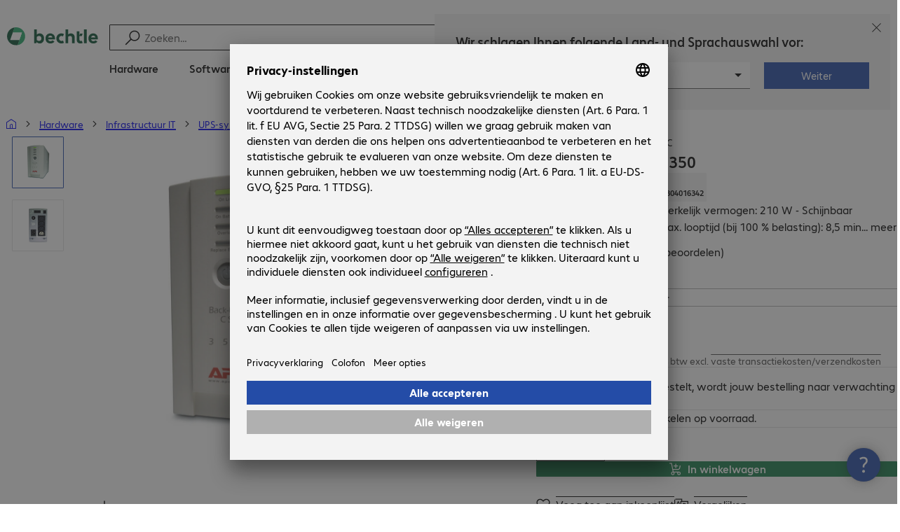

--- FILE ---
content_type: text/html; charset=UTF-8
request_url: https://www.bechtle.com/nl/shop/apc-back-ups-cs-350--101713--p
body_size: 76831
content:
<!DOCTYPE html><html lang="nl"><head><meta charSet="utf-8" data-next-head=""/><meta name="viewport" content="width=device-width" data-next-head=""/><link rel="icon" href="/assets/product/_next/static/media/bechtle-32x32.bfe54a80.png" type="image/png" sizes="32x32"/><link rel="icon" href="/assets/product/_next/static/media/bechtle-16x16.f5ce956d.png" type="image/png" sizes="16x16"/><link rel="preconnect" href="https://media.bechtle.com/" data-next-head=""/><title data-next-head="">APC Back UPS CS 350 (BK350EI) kopen</title><meta name="robots" content="index, follow" data-next-head=""/><meta property="og:title" content="APC Back UPS CS 350 (BK350EI) kopen" data-next-head=""/><meta name="description" content="Ontdek APC Back UPS CS 350 nu en geniet van eenvoudig B2B-shoppen bij Bechtle." data-next-head=""/><meta property="og:description" content="Ontdek APC Back UPS CS 350 nu en geniet van eenvoudig B2B-shoppen bij Bechtle." data-next-head=""/><meta property="twitter:description" content="Ontdek APC Back UPS CS 350 nu en geniet van eenvoudig B2B-shoppen bij Bechtle." data-next-head=""/><link rel="canonical" href="https://www.bechtle.com/nl/shop/apc-back-ups-cs-350--101713--p" data-next-head=""/><link rel="alternate" hrefLang="x-default" href="https://www.bechtle.com/de-en/shop/apc-back-ups-cs-350-230v--101713--p" data-next-head=""/><link rel="alternate" hrefLang="de-DE" href="https://www.bechtle.com/shop/apc-back-ups-cs-350-usv-230v--101713--p" data-next-head=""/><link rel="alternate" hrefLang="en-DE" href="https://www.bechtle.com/de-en/shop/apc-back-ups-cs-350-230v--101713--p" data-next-head=""/><link rel="alternate" hrefLang="nl-BE" href="https://www.bechtle.com/be-nl/shop/apc-back-ups-cs-350--101713--p" data-next-head=""/><link rel="alternate" hrefLang="en-BE" href="https://www.bechtle.com/be/shop/apc-back-ups-cs-350-230v--101713--p" data-next-head=""/><link rel="alternate" hrefLang="fr-BE" href="https://www.bechtle.com/be-fr/shop/onduleur-apc-back-ups-cs-350--101713--p" data-next-head=""/><link rel="alternate" hrefLang="en-PT" href="https://www.bechtle.com/pt-en/shop/apc-back-ups-cs-350-230v--101713--p" data-next-head=""/><link rel="alternate" hrefLang="pt-PT" href="https://www.bechtle.com/pt/shop/back-ups-apc-cs-350--101713--p" data-next-head=""/><link rel="alternate" hrefLang="de-CH" href="https://www.bechtle.com/ch/shop/apc-back-ups-cs-350-usv-230v--101713--p" data-next-head=""/><link rel="alternate" hrefLang="en-CH" href="https://www.bechtle.com/ch-en/shop/apc-back-ups-cs-350-230v--101713--p" data-next-head=""/><link rel="alternate" hrefLang="fr-CH" href="https://www.bechtle.com/ch-fr/shop/onduleur-apc-back-ups-cs-350--101713--p" data-next-head=""/><link rel="alternate" hrefLang="en-IT" href="https://www.bechtle.com/it-en/shop/apc-back-ups-cs-350-230v--101713--p" data-next-head=""/><link rel="alternate" hrefLang="it-IT" href="https://www.bechtle.com/it/shop/ups-230-v-apc-back-ups-cs-350--101713--p" data-next-head=""/><link rel="alternate" hrefLang="en-FR" href="https://www.bechtle.com/fr-en/shop/apc-back-ups-cs-350-230v--101713--p" data-next-head=""/><link rel="alternate" hrefLang="fr-FR" href="https://www.bechtle.com/fr/shop/onduleur-apc-back-ups-cs-350--101713--p" data-next-head=""/><link rel="alternate" hrefLang="en-HU" href="https://www.bechtle.com/hu-en/shop/apc-back-ups-cs-350-230v--101713--p" data-next-head=""/><link rel="alternate" hrefLang="hu-HU" href="https://www.bechtle.com/hu/shop/apc-back-ups-cs-350--101713--p" data-next-head=""/><link rel="alternate" hrefLang="en-ES" href="https://www.bechtle.com/es-en/shop/apc-back-ups-cs-350-230v--101713--p" data-next-head=""/><link rel="alternate" hrefLang="es-ES" href="https://www.bechtle.com/es/shop/apc-sai-back-ups-cs-350--101713--p" data-next-head=""/><link rel="alternate" hrefLang="de-AT" href="https://www.bechtle.com/at/shop/apc-back-ups-cs-350-usv-230v--101713--p" data-next-head=""/><link rel="alternate" hrefLang="en-AT" href="https://www.bechtle.com/at-en/shop/apc-back-ups-cs-350-230v--101713--p" data-next-head=""/><link rel="alternate" hrefLang="en-CZ" href="https://www.bechtle.com/cz-en/shop/apc-back-ups-cs-350-230v--101713--p" data-next-head=""/><link rel="alternate" hrefLang="cs-CZ" href="https://www.bechtle.com/cz/shop/apc-back-ups-cs-350--101713--p" data-next-head=""/><link rel="alternate" hrefLang="pl-PL" href="https://www.bechtle.com/pl/shop/apc-zasilacz-back-ups-cs-350--101713--p" data-next-head=""/><link rel="alternate" hrefLang="en-PL" href="https://www.bechtle.com/pl-en/shop/apc-back-ups-cs-350-230v--101713--p" data-next-head=""/><link rel="alternate" hrefLang="nl-NL" href="https://www.bechtle.com/nl/shop/apc-back-ups-cs-350--101713--p" data-next-head=""/><link rel="alternate" hrefLang="en-NL" href="https://www.bechtle.com/nl-en/shop/apc-back-ups-cs-350-230v--101713--p" data-next-head=""/><link data-next-font="" rel="preconnect" href="/" crossorigin="anonymous"/><link rel="preload" href="/assets/product/_next/static/css/f14a08115588b2a0.css" as="style"/><link rel="preload" href="/assets/product/_next/static/css/62c2d5285585514c.css" as="style"/><link rel="preload" href="/assets/product/_next/static/css/e04c7dd6e27ba489.css" as="style"/><link rel="preload" href="/assets/product/_next/static/css/7ece8d395f48ae1a.css" as="style"/><link rel="stylesheet" href="/.resources/bechtle-ui/webresources/css/neo-hybris.css" media="all"/><script>window.bechtleData = window.bechtleData || {};
                       window.bechtleData.neoCurrentLanguage = 'nl';
                       window.bechtleData.neoCurrentMarket = 'NL';</script><link rel="stylesheet" href="/assets/product/_next/static/css/f14a08115588b2a0.css" data-n-g=""/><link rel="stylesheet" href="/assets/product/_next/static/css/62c2d5285585514c.css" data-n-p=""/><link rel="stylesheet" href="/assets/product/_next/static/css/e04c7dd6e27ba489.css" data-n-p=""/><link rel="stylesheet" href="/assets/product/_next/static/css/7ece8d395f48ae1a.css" data-n-p=""/><noscript data-n-css=""></noscript><script defer="" noModule="" src="/assets/product/_next/static/chunks/polyfills-42372ed130431b0a.js"></script><script src="/.resources/bechtle-ui/webresources/js/neo-hybris.js" type="text/javascript" defer="" data-nscript="beforeInteractive"></script><script src="/assets/product/_next/static/chunks/webpack-8250f0bf6a283aa7.js" defer=""></script><script src="/assets/product/_next/static/chunks/framework-d445c479e7312fe9.js" defer=""></script><script src="/assets/product/_next/static/chunks/main-07bdf85504968925.js" defer=""></script><script src="/assets/product/_next/static/chunks/pages/_app-ac4827662c6b803b.js" defer=""></script><script src="/assets/product/_next/static/chunks/1013-ac096974950fc317.js" defer=""></script><script src="/assets/product/_next/static/chunks/2299-5b092b682faf7dd7.js" defer=""></script><script src="/assets/product/_next/static/chunks/1059-fdf228dcb490f365.js" defer=""></script><script src="/assets/product/_next/static/chunks/9686-aa44a6bd6f64cd06.js" defer=""></script><script src="/assets/product/_next/static/chunks/9829-f329df118da49e78.js" defer=""></script><script src="/assets/product/_next/static/chunks/4639-73d67e6e288ae56f.js" defer=""></script><script src="/assets/product/_next/static/chunks/4121-a1897fb9af1e247d.js" defer=""></script><script src="/assets/product/_next/static/chunks/9099-e263c0abf73ae835.js" defer=""></script><script src="/assets/product/_next/static/chunks/532-54d75e7bd2cc5617.js" defer=""></script><script src="/assets/product/_next/static/chunks/78-af5b732b658262ee.js" defer=""></script><script src="/assets/product/_next/static/chunks/8312-d05af063cf92c73b.js" defer=""></script><script src="/assets/product/_next/static/chunks/4873-d17ff278c4016896.js" defer=""></script><script src="/assets/product/_next/static/chunks/2409-b5ed6f6d492aa601.js" defer=""></script><script src="/assets/product/_next/static/chunks/6625-8265a27576dd459c.js" defer=""></script><script src="/assets/product/_next/static/chunks/8515-b90da9bda5d5ef2e.js" defer=""></script><script src="/assets/product/_next/static/chunks/6781-cea01d5c3e66faf7.js" defer=""></script><script src="/assets/product/_next/static/chunks/2382-e22e943873f3542b.js" defer=""></script><script src="/assets/product/_next/static/chunks/4004-e3865732271d388d.js" defer=""></script><script src="/assets/product/_next/static/chunks/9812-fb0dc3da31fe0f3d.js" defer=""></script><script src="/assets/product/_next/static/chunks/9598-b49b9d3ac23e8447.js" defer=""></script><script src="/assets/product/_next/static/chunks/pages/productDetail/%5BproductSlug%5D-decf4d7ca087ce22.js" defer=""></script><script src="/assets/product/_next/static/qHaKZUi5ViYNuEbIVycMD/_buildManifest.js" defer=""></script><script src="/assets/product/_next/static/qHaKZUi5ViYNuEbIVycMD/_ssgManifest.js" defer=""></script></head><body><script id="navigation-data">window.initialHeaderData={"componentsVisibility":{"experimentalsInfo":false,"brandLogo":true,"searchSuggest":true,"searchBar":true,"mainNavigation":true,"breadcrumbs":true,"countryLanguageSelector":true,"myAccount":true,"comparisonList":true,"wishLists":true,"shoppingCart":true,"myAccountBubble":true},"isInCustomerContext":false,"userContext":"anonymous","customerName":"","isImpersonated":false,"isEmployee":false,"authenticated":false,"brand":"BECHTLE","country":"nl","language":"nl","translations":{"ariaCountryLanguageSelector":"Land- en taalkeuze","homePage":"Mijn startpagina","ariaLogo":"Keer terug naar de startpagina","userAccountAria":"Maak een gebruikersaccount","searchPlaceholder":"Zoeken…","search":"Zoeken","searchSuggestHelp":"Spatie voor zoeksuggesties","closeButtonText":"Sluiten","contextDisplayTexts":{"myshop":"myShop","admin":"Admin","employee-global":"Admin","employee":" Intern","invest":"Invest","customer":"Klant","customer-global":"Klant","leaveContext":"Deze omgeving verlaten","switchContext":"Van omgeving veranderen"},"autosuggest":{"products":"Producten","categories":"Categorieën","news":"Nieuws","pressNews":"Nieuws en Updates","topicPages":"Onderwerpen","events":"Events","editorialContent":"Redactionele inhoud","redirectTo":"TRANSLATION_NOT_AVAILABLE","overview":"TRANSLATION_NOT_AVAILABLE","contents":"Inhoud","allProducts":"Toon alle producten","allContents":"Toon alle inhoud","redirectToProductOverview":"Ga naar het productoverzicht","redirectToPressNewsOverview":"Ga naar het overzicht van nieuws en updates","redirectToTopicPageOverview":"Ga naar het onderwerpenoverzicht","redirectToEventsOverview":"Ga naar het evenementoverzicht"}},"geoLocationEnabled":true,"localePrefix":"\u002Fnl","userMenu":{"links":{"wishLists":{"href":"\u002Fnl\u002Fshop\u002Fmy-account\u002Fwishlists","text":"Bestellijsten","testId":"header_link_wishlist","type":"entry","selectable":true},"comparisonList":{"href":"\u002Fnl\u002Fshop\u002Fproductcomparison\u002Fview","text":"Productvergelijking","testId":"header_link_comparisonlist","type":"entry","selectable":true},"shoppingCart":{"href":"\u002Fnl\u002Fshop\u002Fcart","text":"Winkelwagen","testId":"header_link_cart","type":"entry","selectable":true}},"userInitials":null,"myAccount":"My Bechtle"},"homeLink":{"href":"\u002Fnl","testId":"breadcrumb_home_link"},"logout":{"href":"\u002Fnl\u002Fbeus\u002Flogout","text":"Uitloggen","testId":"action__contextDisplay-logout","csrfToken":"112708da800c4cfe95d367590102b7d6"},"isPilotCustomer":false,"mainNavigation":{"elements":[{"category_id":"10","index":1,"categories":[{"category_id":"10007","index":0,"categories":[{"category_id":"10007004","index":0,"entry":{"name":"Notebooks","link":"\u002Fnl\u002Fshop\u002Fhardware\u002Fmobility\u002Fnotebooks--10007004--c","seo_name":"Notebooks"}},{"category_id":"10007010","index":1,"entry":{"name":"Mobile Workstations","link":"\u002Fnl\u002Fshop\u002Fhardware\u002Fmobility\u002Fmobile-workstations--10007010--c","seo_name":"Mobile Workstations"}},{"category_id":"10007011","index":2,"entry":{"name":"Mobile Thin Clients","link":"\u002Fnl\u002Fshop\u002Fhardware\u002Fmobility\u002Fmobile-thin-clients--10007011--c","seo_name":"Mobile Thin Clients"}},{"category_id":"10007005","index":3,"entry":{"name":"Tablets","link":"\u002Fnl\u002Fshop\u002Fhardware\u002Fmobility\u002Ftablets--10007005--c","seo_name":"Tablets"}},{"category_id":"10007006","index":4,"entry":{"name":"Smartphones & Mobiele Telefoons","link":"\u002Fnl\u002Fshop\u002Fhardware\u002Fmobility\u002Fsmartphones-mobiele-telefoons--10007006--c","seo_name":"Smartphones & Mobile Phones"}},{"category_id":"10007009","index":5,"entry":{"name":"Wearables","link":"\u002Fnl\u002Fshop\u002Fhardware\u002Fmobility\u002Fwearables--10007009--c","seo_name":"Wearables"}},{"category_id":"10007008","index":8,"entry":{"name":"Garantie & Service Mobility","link":"\u002Fnl\u002Fshop\u002Fhardware\u002Fmobility\u002Fgarantie-service-mobility--10007008--c","seo_name":"Mobile Computing Warranties & Services"}},{"category_id":"10007001","index":9,"entry":{"name":"Accessoires Mobility","link":"\u002Fnl\u002Fshop\u002Fhardware\u002Fmobility\u002Faccessoires-mobility--10007001--c","seo_name":"Mobile Computing Accessories"}},{"category_id":"10007003","index":10,"entry":{"name":"Reserveonderdelen Mobility","link":"\u002Fnl\u002Fshop\u002Fhardware\u002Fmobility\u002Freserveonderdelen-mobility--10007003--c","seo_name":"Mobile Computing Spare Parts"}}],"entry":{"name":"Mobility","link":"\u002Fnl\u002Fshop\u002Fhardware\u002Fmobility--10007--c","seo_name":"Mobile Computing"}},{"category_id":"10001","index":1,"categories":[{"category_id":"10001005","index":0,"entry":{"name":"Conferentiesystemen","link":"\u002Fnl\u002Fshop\u002Fhardware\u002Fcommunicatie-en-conferenties\u002Fconferentiesystemen--10001005--c","seo_name":"Conference Systems"}},{"category_id":"10001002","index":1,"entry":{"name":"VoIP-telefonie","link":"\u002Fnl\u002Fshop\u002Fhardware\u002Fcommunicatie-en-conferenties\u002Fvoip-telefonie--10001002--c","seo_name":"VoIP Telephony"}},{"category_id":"10001001","index":3,"entry":{"name":"Headsets","link":"\u002Fnl\u002Fshop\u002Fhardware\u002Fcommunicatie-en-conferenties\u002Fheadsets--10001001--c","seo_name":"Headsets"}},{"category_id":"10001008","index":4,"entry":{"name":"Webcams","link":"\u002Fnl\u002Fshop\u002Fhardware\u002Fcommunicatie-en-conferenties\u002Fwebcams--10001008--c","seo_name":"Webcams"}},{"category_id":"10001004","index":5,"entry":{"name":"Garantie & Service Communicatie","link":"\u002Fnl\u002Fshop\u002Fhardware\u002Fcommunicatie-en-conferenties\u002Fgarantie-service-communicatie--10001004--c","seo_name":"Communication Warranties & Services"}},{"category_id":"10001003","index":6,"entry":{"name":"Accessoires Communicatie","link":"\u002Fnl\u002Fshop\u002Fhardware\u002Fcommunicatie-en-conferenties\u002Faccessoires-communicatie--10001003--c","seo_name":"Communication Accessories"}}],"entry":{"name":"Communicatie en conferenties","link":"\u002Fnl\u002Fshop\u002Fhardware\u002Fcommunicatie-en-conferenties--10001--c","seo_name":"Communication & Conferencing"}},{"category_id":"10006","index":2,"categories":[{"category_id":"10006009","index":0,"entry":{"name":"Servers","link":"\u002Fnl\u002Fshop\u002Fhardware\u002Finfrastructuur-it\u002Fservers--10006009--c","seo_name":"Servers"}},{"category_id":"10006008","index":1,"entry":{"name":"Storage","link":"\u002Fnl\u002Fshop\u002Fhardware\u002Finfrastructuur-it\u002Fstorage--10006008--c","seo_name":"Storage"}},{"category_id":"10006003","index":2,"entry":{"name":"UPS-systemen","link":"\u002Fnl\u002Fshop\u002Fhardware\u002Finfrastructuur-it\u002Fups-systemen--10006003--c","seo_name":"Uninterruptible Power Supply"}},{"category_id":"10006005","index":3,"entry":{"name":"Netwerk","link":"\u002Fnl\u002Fshop\u002Fhardware\u002Finfrastructuur-it\u002Fnetwerk--10006005--c","seo_name":"Network"}},{"category_id":"10006001","index":4,"entry":{"name":"Security","link":"\u002Fnl\u002Fshop\u002Fhardware\u002Finfrastructuur\u002Fsecurity--10006001--c","seo_name":"Security"}},{"category_id":"10006004","index":5,"entry":{"name":"Racks","link":"\u002Fnl\u002Fshop\u002Fhardware\u002Finfrastructuur-it\u002Fracks--10006004--c","seo_name":"Racks"}},{"category_id":"10006006","index":6,"entry":{"name":"Garantie & Service Infrastructuur","link":"\u002Fnl\u002Fshop\u002Fhardware\u002Finfrastructuur-it\u002Fgarantie-service-infrastructuur--10006006--c","seo_name":"IT Infrastructure Warranties & Services"}},{"category_id":"10006002","index":7,"entry":{"name":"Accessoires Infrastructuur","link":"\u002Fnl\u002Fshop\u002Fhardware\u002Finfrastructuur-it\u002Faccessoires-infrastructuur--10006002--c","seo_name":"IT Infrastructure Accessories"}},{"category_id":"10006007","index":8,"entry":{"name":"Reserveonderdelen Infrastructuur","link":"\u002Fnl\u002Fshop\u002Fhardware\u002Finfrastructuur-it\u002Freserveonderdelen-infrastructuur--10006007--c","seo_name":"IT Infrastructure Spare Parts"}}],"entry":{"name":"Infrastructuur IT","link":"\u002Fnl\u002Fshop\u002Fhardware\u002Finfrastructuur--10006--c","seo_name":"IT Infrastructure"}},{"category_id":"10003","index":3,"categories":[{"category_id":"10003002","index":0,"entry":{"name":"Pc's ","link":"\u002Fnl\u002Fshop\u002Fhardware\u002Fcomputing\u002Fpc-s--10003002--c","seo_name":"PCs"}},{"category_id":"10003003","index":1,"entry":{"name":"Workstations","link":"\u002Fnl\u002Fshop\u002Fhardware\u002Fcomputing\u002Fworkstations--10003003--c","seo_name":"Workstations"}},{"category_id":"10003004","index":2,"entry":{"name":"Thin Clients","link":"\u002Fnl\u002Fshop\u002Fhardware\u002Fcomputing\u002Fthin-clients--10003004--c","seo_name":"Thin Clients"}},{"category_id":"10003008","index":3,"entry":{"name":"All-in-one pc’s","link":"\u002Fnl\u002Fshop\u002Fhardware\u002Fcomputing\u002Fall-in-one-pc-s--10003008--c","seo_name":"All-in-One PCs"}},{"category_id":"10003007","index":4,"entry":{"name":"Verkooppunt en informatiepunt","link":"\u002Fnl\u002Fshop\u002Fhardware\u002Fcomputing\u002Fverkooppunt-en-informatiepunt--10003007--c","seo_name":"Point of Sale & Point of Information"}},{"category_id":"10003006","index":5,"entry":{"name":"Garantie & Service Computing","link":"\u002Fnl\u002Fshop\u002Fhardware\u002Fcomputing\u002Fgarantie-service-computing--10003006--c","seo_name":"Computing Warranties & Services"}},{"category_id":"10003005","index":6,"entry":{"name":"Accessoires Computing","link":"\u002Fnl\u002Fshop\u002Fhardware\u002Fcomputing\u002Faccessoires-computing--10003005--c","seo_name":"Computing Accessories"}},{"category_id":"10003009","index":7,"entry":{"name":"Reserveonderdelen Computing","link":"\u002Fnl\u002Fshop\u002Fhardware\u002Fcomputing\u002Freserveonderdelen-computing--10003009--c","seo_name":"Computing Spare Parts"}}],"entry":{"name":"Computing","link":"\u002Fnl\u002Fshop\u002Fhardware\u002Fcomputing--10003--c","seo_name":"Computing"}},{"category_id":"10005","index":4,"categories":[{"category_id":"10005004","index":0,"entry":{"name":"Beeldschermen","link":"\u002Fnl\u002Fshop\u002Fhardware\u002Frandapparatuur\u002Fbeeldschermen--10005004--c","seo_name":"Monitors"}},{"category_id":"10005005","index":1,"entry":{"name":"Public Displays","link":"\u002Fnl\u002Fshop\u002Fhardware\u002Frandapparatuur\u002Fpublic-displays--10005005--c","seo_name":"Public Displays"}},{"category_id":"10005007","index":3,"entry":{"name":"Projectors","link":"\u002Fnl\u002Fshop\u002Fhardware\u002Frandapparatuur\u002Fprojectors--10005007--c","seo_name":"Projectors"}},{"category_id":"10005010","index":4,"entry":{"name":"Invoerapparatuur","link":"\u002Fnl\u002Fshop\u002Fhardware\u002Frandapparatuur\u002Finvoerapparatuur--10005010--c","seo_name":"Input Devices"}},{"category_id":"10005006","index":8,"entry":{"name":"Audio, Foto & Video","link":"\u002Fnl\u002Fshop\u002Fhardware\u002Frandapparatuur\u002Faudio-foto-video--10005006--c","seo_name":"Audio, Photo & Video"}},{"category_id":"10005003","index":9,"entry":{"name":"Garantie & Service Randapparatuur","link":"\u002Fnl\u002Fshop\u002Fhardware\u002Frandapparatuur\u002Fgarantie-service-randapparatuur--10005003--c","seo_name":"Peripherals Warranties & Services"}},{"category_id":"10005002","index":10,"entry":{"name":"Accessoires Randapparatuur","link":"\u002Fnl\u002Fshop\u002Fhardware\u002Frandapparatuur\u002Faccessoires-randapparatuur--10005002--c","seo_name":"Peripherals Accessories"}}],"entry":{"name":"Randapparatuur","link":"\u002Fnl\u002Fshop\u002Fhardware\u002Frandapparatuur--10005--c","seo_name":"Peripherals"}},{"category_id":"10009","index":5,"categories":[{"category_id":"10009005","index":0,"entry":{"name":"Printers","link":"\u002Fnl\u002Fshop\u002Fhardware\u002Fprinters-scanners\u002Fprinters--10009005--c","seo_name":"Printers"}},{"category_id":"10009011","index":1,"entry":{"name":"Labelprinters","link":"\u002Fnl\u002Fshop\u002Fhardware\u002Fprinters-scanners\u002Flabelprinters--10009011--c","seo_name":"Label Printers"}},{"category_id":"10009008","index":2,"entry":{"name":"Kopieerstations","link":"\u002Fnl\u002Fshop\u002Fhardware\u002Fprinters-scanners\u002Fkopieerstations--10009008--c","seo_name":"Disc Duplicators"}},{"category_id":"10009001","index":3,"entry":{"name":"Scanners","link":"\u002Fnl\u002Fshop\u002Fhardware\u002Fprinters-scanners\u002Fscanners--10009001--c","seo_name":"Scanners"}},{"category_id":"10009004","index":4,"entry":{"name":"Barcodescanners","link":"\u002Fnl\u002Fshop\u002Fhardware\u002Fprinters-scanners\u002Fbarcodescanners--10009004--c","seo_name":"Barcode Scanners"}},{"category_id":"10009012","index":5,"entry":{"name":"Mobiele gegevensregistratie","link":"\u002Fnl\u002Fshop\u002Fhardware\u002Fprinters-scanners\u002Fmobiele-gegevensregistratie--10009012--c","seo_name":"Mobile Data Collection"}},{"category_id":"10009006","index":6,"entry":{"name":"Verbruiksartikelen","link":"\u002Fnl\u002Fshop\u002Fhardware\u002Fprinters-scanners\u002Fverbruiksartikelen--10009006--c","seo_name":"Consumables"}},{"category_id":"10009010","index":7,"entry":{"name":"Garantie & Service","link":"\u002Fnl\u002Fshop\u002Fhardware\u002Fprinters-scanners\u002Fgarantie-service--10009010--c","seo_name":"Warranties & Services"}},{"category_id":"10009002","index":8,"entry":{"name":"Accessoires Printers & Scanners","link":"\u002Fnl\u002Fshop\u002Fhardware\u002Fprinters-scanners\u002Faccessoires-printers-scanners--10009002--c","seo_name":"Printer & Scanner Accessories"}},{"category_id":"10009007","index":9,"entry":{"name":"Reserveonderdelen Printen","link":"\u002Fnl\u002Fshop\u002Fhardware\u002Fprinters-scanners\u002Freserveonderdelen-printen--10009007--c","seo_name":"Printer Spare Parts"}}],"entry":{"name":"Printers & Scanners","link":"\u002Fnl\u002Fshop\u002Fhardware\u002Fprinters-scanners--10009--c","seo_name":"Printers & Scanners"}},{"category_id":"10002","index":6,"categories":[{"category_id":"10002003","index":0,"entry":{"name":"SSD’s & Harde Schijven","link":"\u002Fnl\u002Fshop\u002Fhardware\u002Fcomponents\u002Fssd-s-harde-schijven--10002003--c","seo_name":"SSDs & HDDs"}},{"category_id":"10002008","index":1,"entry":{"name":"Opslagapparatuur","link":"\u002Fnl\u002Fshop\u002Fhardware\u002Fcomponents\u002Fopslagapparatuur--10002008--c","seo_name":"Memory"}},{"category_id":"10002005","index":2,"entry":{"name":"Videokaarten","link":"\u002Fnl\u002Fshop\u002Fhardware\u002Fcomponents\u002Fvideokaarten--10002005--c","seo_name":"Graphics Cards"}},{"category_id":"10002004","index":3,"entry":{"name":"Stations & Behuizing","link":"\u002Fnl\u002Fshop\u002Fhardware\u002Fcomponents\u002Fstations-behuizing--10002004--c","seo_name":"Drives & Enclosures"}},{"category_id":"10002001","index":4,"entry":{"name":"Interfaces & Controllers","link":"\u002Fnl\u002Fshop\u002Fhardware\u002Fcomponents\u002Finterfaces-controllers--10002001--c","seo_name":"Interfaces & Controllers"}},{"category_id":"10002007","index":6,"entry":{"name":"Voeding","link":"\u002Fnl\u002Fshop\u002Fhardware\u002Fcomponents\u002Fvoeding--10002007--c","seo_name":"Power Supplies"}},{"category_id":"10002006","index":7,"entry":{"name":"Processors","link":"\u002Fnl\u002Fshop\u002Fhardware\u002Fcomponents\u002Fprocessors--10002006--c","seo_name":"Processors"}},{"category_id":"10002009","index":7,"entry":{"name":"Opslagmedia","link":"\u002Fnl\u002Fshop\u002Fhardware\u002Fcomponents\u002Fopslagmedia--10002009--c","seo_name":"Storage Media"}},{"category_id":"10002002","index":8,"entry":{"name":"Accessoires Components","link":"\u002Fnl\u002Fshop\u002Fhardware\u002Fcomponents\u002Faccessoires-components--10002002--c","seo_name":"Component Accessories"}}],"entry":{"name":"Components","link":"\u002Fnl\u002Fshop\u002Fhardware\u002Fcomponents--10002--c","seo_name":"Components"}},{"category_id":"10004","index":7,"categories":[{"category_id":"10004005","index":0,"entry":{"name":"Netwerkverbindingen","link":"\u002Fnl\u002Fshop\u002Fhardware\u002Fkabels-connectors\u002Fnetwerkverbindingen--10004005--c","seo_name":"Network Connectivity"}},{"category_id":"10004003","index":1,"entry":{"name":"Verbinding Pc","link":"\u002Fnl\u002Fshop\u002Fhardware\u002Fkabels-connectors\u002Fverbinding-pc--10004003--c","seo_name":"PC Connectivity"}},{"category_id":"10004007","index":2,"entry":{"name":"Verbinding USB","link":"\u002Fnl\u002Fshop\u002Fhardware\u002Fkabels-connectors\u002Fverbinding-usb--10004007--c","seo_name":"USB Connectivity"}},{"category_id":"10004008","index":3,"entry":{"name":"Verbinding Stroom","link":"\u002Fnl\u002Fshop\u002Fhardware\u002Fkabels-connectors\u002Fverbinding-stroom--10004008--c","seo_name":"Power Connectivity"}},{"category_id":"10004006","index":4,"entry":{"name":"Verbinding Telefoon","link":"\u002Fnl\u002Fshop\u002Fhardware\u002Fkabels-connectors\u002Fverbinding-telefoon--10004006--c","seo_name":"Phone Connectivity"}},{"category_id":"10004001","index":5,"entry":{"name":"Device Servers","link":"\u002Fnl\u002Fshop\u002Fhardware\u002Fkabels-connectors\u002Fdevice-servers--10004001--c","seo_name":"Device Servers"}},{"category_id":"10004004","index":6,"entry":{"name":"Extenders & Splitters","link":"\u002Fnl\u002Fshop\u002Fhardware\u002Fkabels-connectors\u002Fextenders-splitters--10004004--c","seo_name":"Extenders & Splitters"}},{"category_id":"10004002","index":7,"entry":{"name":"Accessoires Kabels & Connectors","link":"\u002Fnl\u002Fshop\u002Fhardware\u002Fkabels-connectors\u002Faccessoires-kabels-connectors--10004002--c","seo_name":"Connectivity Accessories"}}],"entry":{"name":"Kabels & Connectors","link":"\u002Fnl\u002Fshop\u002Fhardware\u002Fkabels-connectors--10004--c","seo_name":"Connectivity"}},{"category_id":"10008","index":8,"categories":[{"category_id":"10008001","index":0,"entry":{"name":"Werkplek & Ergonomie","link":"\u002Fnl\u002Fshop\u002Fhardware\u002Fkantoorbenodigdheden\u002Fwerkplek-ergonomie--10008001--c","seo_name":"Organisation & Ergonomics"}},{"category_id":"10008009","index":1,"entry":{"name":"Smart Home","link":"\u002Fnl\u002Fshop\u002Fhardware\u002Fkantoorbenodigdheden\u002Fsmart-home--10008009--c","seo_name":"Smart Home"}},{"category_id":"10008003","index":2,"entry":{"name":"Reiniging","link":"\u002Fnl\u002Fshop\u002Fhardware\u002Fkantoorbenodigdheden\u002Freiniging--10008003--c","seo_name":"Cleaning Products"}},{"category_id":"10008008","index":3,"entry":{"name":"Bescherming & Beveiliging","link":"\u002Fnl\u002Fshop\u002Fhardware\u002Fkantoorbenodigdheden\u002Fbescherming-beveiliging--10008008--c","seo_name":"Safety, Security & Protection"}},{"category_id":"10008004","index":4,"entry":{"name":"Kantoorapparatuur","link":"\u002Fnl\u002Fshop\u002Fhardware\u002Fkantoorbenodigdheden\u002Fkantoorapparatuur--10008004--c","seo_name":"Office Appliances"}},{"category_id":"10008002","index":5,"entry":{"name":"Bevestigingssystemen","link":"\u002Fnl\u002Fshop\u002Fhardware\u002Fkantoorbenodigdheden\u002Fbevestigingssystemen--10008002--c","seo_name":"Mounting Solutions"}},{"category_id":"10008007","index":6,"entry":{"name":"Kantoormeubels","link":"\u002Fnl\u002Fshop\u002Fhardware\u002Fkantoorbenodigdheden\u002Fkantoormeubels--10008007--c","seo_name":"Office Furniture"}},{"category_id":"10008006","index":7,"entry":{"name":"Batterijen","link":"\u002Fnl\u002Fshop\u002Fhardware\u002Fkantoorbenodigdheden\u002Fbatterijen--10008006--c","seo_name":"Batteries"}},{"category_id":"10008005","index":8,"entry":{"name":"Accessoires Kantoorbenodigdheden","link":"\u002Fnl\u002Fshop\u002Fhardware\u002Fkantoorbenodigdheden\u002Faccessoires-kantoorbenodigdheden--10008005--c","seo_name":"Office Equipment Accessories"}}],"entry":{"name":"Kantoorbenodigdheden","link":"\u002Fnl\u002Fshop\u002Fhardware\u002Fkantoorbenodigdheden--10008--c","seo_name":"Office Equipment"}}],"entry":{"name":"Hardware","link":"\u002Fnl\u002Fshop\u002Fhardware--10--c","seo_name":"Hardware"},"testId":"hardware"},{"category_id":"20","index":2,"categories":[{"category_id":"20005","index":0,"categories":[{"category_id":"20005001","index":3,"entry":{"name":"Back-up, Herstel & Archivering","link":"\u002Fnl\u002Fshop\u002Fsoftware\u002Fopslag-back-up-herstel\u002Fback-up-herstel-archivering--20005001--c","seo_name":"Backup, Recovery & Archiving"}}],"entry":{"name":"Opslag, Back-up & Herstel","link":"\u002Fnl\u002Fshop\u002Fsoftware\u002Fopslag-back-up-herstel--20005--c","seo_name":"Storage, Backup & Recovery"}},{"category_id":"20002","index":1,"categories":[{"category_id":"20002001","index":0,"entry":{"name":"Endpoint Security","link":"\u002Fnl\u002Fshop\u002Fsoftware\u002Fsecurity-software\u002Fendpoint-security--20002001--c","seo_name":"Endpoint Security"}},{"category_id":"20002003","index":1,"entry":{"name":"Mail Security","link":"\u002Fnl\u002Fshop\u002Fsoftware\u002Fsecurity-software\u002Fmail-security--20002003--c","seo_name":"E-mail Security"}},{"category_id":"20002002","index":2,"entry":{"name":"Security Suites","link":"\u002Fnl\u002Fshop\u002Fsoftware\u002Fsecurity-software\u002Fsecurity-suites--20002002--c","seo_name":"Security Suites"}},{"category_id":"20002007","index":5,"entry":{"name":"Cloud Security","link":"\u002Fnl\u002Fshop\u002Fsoftware\u002Fsecurity-software\u002Fcloud-security--20002007--c","seo_name":"Cloud Security"}},{"category_id":"20002005","index":6,"entry":{"name":"Gateway Security","link":"\u002Fnl\u002Fshop\u002Fsoftware\u002Fsecurity-software\u002Fgateway-security--20002005--c","seo_name":"Gateway Security"}},{"category_id":"20002008","index":8,"entry":{"name":"Management & Training","link":"\u002Fnl\u002Fshop\u002Fsoftware\u002Fsecurity-software\u002Fmanagement-training--20002008--c","seo_name":"Management & Training"}}],"entry":{"name":"Security Software","link":"\u002Fnl\u002Fshop\u002Fsoftware\u002Fsecurity-software--20002--c","seo_name":"Security Software"}},{"category_id":"20008","index":2,"categories":[{"category_id":"20008001","index":0,"entry":{"name":"Projectmanagement & Samenwerking","link":"\u002Fnl\u002Fshop\u002Fsoftware\u002Fontwikkeling-development\u002Fprojectmanagement-samenwerking--20008001--c","seo_name":"Project Management & Collaboration"}}],"entry":{"name":"Ontwikkeling (development)","link":"\u002Fnl\u002Fshop\u002Fsoftware\u002Fontwikkeling-development--20008--c","seo_name":"Development Software"}},{"category_id":"20007","index":3,"categories":[{"category_id":"20007001","index":0,"entry":{"name":"Communicatie","link":"\u002Fnl\u002Fshop\u002Fsoftware\u002Fsamenwerking\u002Fcommunicatie--20007001--c","seo_name":"Communication"}},{"category_id":"20007003","index":1,"entry":{"name":"Documentbeheer","link":"\u002Fnl\u002Fshop\u002Fsoftware\u002Fsamenwerking\u002Fdocumentbeheer--20007003--c","seo_name":"Document Management"}},{"category_id":"20007002","index":2,"entry":{"name":"Gegevensuitwisseling","link":"\u002Fnl\u002Fshop\u002Fsoftware\u002Fsamenwerking\u002Fgegevensuitwisseling--20007002--c","seo_name":"File Sharing"}}],"entry":{"name":"Samenwerking","link":"\u002Fnl\u002Fshop\u002Fsoftware\u002Fsamenwerking--20007--c","seo_name":"Collaboration Software"}},{"category_id":"20006","index":4,"categories":[{"category_id":"20006001","index":0,"entry":{"name":"Office Software & Add-ons","link":"\u002Fnl\u002Fshop\u002Fsoftware\u002Foffice-toepassingen\u002Foffice-software-add-ons--20006001--c","seo_name":"Office Software & Add-ons"}},{"category_id":"20006002","index":1,"entry":{"name":"Creatief ontwerp & Publicatie","link":"\u002Fnl\u002Fshop\u002Fsoftware\u002Foffice-toepassingen\u002Fcreatief-ontwerp-publicatie--20006002--c","seo_name":"Creative Design & Publishing"}}],"entry":{"name":"Office-toepassingen","link":"\u002Fnl\u002Fshop\u002Fsoftware\u002Foffice-toepassingen--20006--c","seo_name":"Office Applications"}},{"category_id":"20004","index":5,"categories":[{"category_id":"20004001","index":0,"entry":{"name":"Besturingssysteem","link":"\u002Fnl\u002Fshop\u002Fsoftware\u002Finfrastructuur-software\u002Fbesturingssysteem--20004001--c","seo_name":"Operating Systems"}},{"category_id":"20004003","index":1,"entry":{"name":"Toezicht & Reporting","link":"\u002Fnl\u002Fshop\u002Fsoftware\u002Finfrastructuur-software\u002Ftoezicht-reporting--20004003--c","seo_name":"Monitoring & Reporting"}},{"category_id":"20004002","index":2,"entry":{"name":"Softwareverspreiding & Maintenance","link":"\u002Fnl\u002Fshop\u002Fsoftware\u002Finfrastructuur-software\u002Fsoftwareverspreiding-onderhoud--20004002--c","seo_name":"Software Deployment & Maintenance"}},{"category_id":"20004009","index":3,"entry":{"name":"Printbeheer","link":"\u002Fnl\u002Fshop\u002Fsoftware\u002Finfrastructuur-software\u002Fprintbeheer--20004009--c","seo_name":"Print Management"}},{"category_id":"20004007","index":8,"entry":{"name":"Optimalisatie","link":"\u002Fnl\u002Fshop\u002Fsoftware\u002Finfrastructuur-software\u002Foptimalisatie--20004007--c","seo_name":"Optimisation"}}],"entry":{"name":"Infrastructuur Software","link":"\u002Fnl\u002Fshop\u002Fsoftware\u002Finfrastructuur-software--20004--c","seo_name":"Infrastructure Software"}},{"category_id":"20003","index":6,"categories":[{"category_id":"20003002","index":0,"entry":{"name":"Desktopvirtualisatie","link":"\u002Fnl\u002Fshop\u002Fsoftware\u002Fvirtualisatie\u002Fdesktopvirtualisatie--20003002--c","seo_name":"Desktop Virtualisation"}},{"category_id":"20003003","index":3,"entry":{"name":"Infrastructuur & Management","link":"\u002Fnl\u002Fshop\u002Fsoftware\u002Fvirtualisatie\u002Finfrastructuur-management--20003003--c","seo_name":"Infrastructure & Management"}}],"entry":{"name":"Virtualisatie","link":"\u002Fnl\u002Fshop\u002Fsoftware\u002Fvirtualisatie--20003--c","seo_name":"Virtualisation"}}],"entry":{"name":"Software","link":"\u002Fnl\u002Fshop\u002Fsoftware--20--c","seo_name":"Software"},"testId":"software"},{"category_id":"a3b10b1d-54a0-4f8e-9968-2837f284240f","parent":"ae120e1e-e1d8-4b63-bd1f-8cc3333f04b1","index":0,"highlight":false,"entry":{"name":"IT-Solutions","link":"\u002Fnl\u002Fit-solutions","linkTarget":"_self","seoName":"it-solutions"},"categories":[{"category_id":"0ceec806-0310-4d77-902f-0990b2f147b9","parent":"a3b10b1d-54a0-4f8e-9968-2837f284240f","index":0,"highlight":false,"entry":{"name":"Workspace","link":"\u002Fnl\u002Fit-solutions\u002Fworkspace","linkTarget":"_self","seoName":"workspace"},"categories":[{"category_id":"7effc0cb-3de4-4f5d-a0f2-e8f86d78c31e","parent":"0ceec806-0310-4d77-902f-0990b2f147b9","index":0,"highlight":false,"entry":{"name":"Moderne meetingruimtes","link":"\u002Fnl\u002Fit-solutions\u002Fworkspace\u002Fmeetingruimtes","linkTarget":"_self","seoName":"meeting-rooms"},"categories":[{"category_id":"f9694941-0c49-4b0b-a8e6-7d3ebdf1870a","parent":"7effc0cb-3de4-4f5d-a0f2-e8f86d78c31e","index":0,"highlight":false,"entry":{"name":"Reserveringssysteem voor vergaderruimtes","link":"\u002Fnl\u002Fit-solutions\u002Fworkspace\u002Fmeetingruimtes\u002Freserveringssystemen-voor-vergaderruimtes","linkTarget":"_self","seoName":"booking-systems"},"categories":[]},{"category_id":"08a61e9e-1d5e-4a78-80d0-4708b44a640e","parent":"7effc0cb-3de4-4f5d-a0f2-e8f86d78c31e","index":1,"highlight":false,"entry":{"name":"Plan je bezoek aan ons AV Experience Center","link":"\u002Fnl\u002Fit-solutions\u002Fworkspace\u002Fmeetingruimtes\u002Fexperience-center","linkTarget":"_self","seoName":"experience-center"},"categories":[]}]},{"category_id":"0369584e-d982-4f9b-affb-431d623b99f8","parent":"0ceec806-0310-4d77-902f-0990b2f147b9","index":1,"highlight":false,"entry":{"name":"Hybride werkplek","link":"\u002Fnl\u002Fit-solutions\u002Fworkspace\u002Fhybride-werkplek","linkTarget":"_self","seoName":"hybrid-workplace"},"categories":[{"category_id":"8efc964c-07ab-4aa0-aeca-5c02d28ce2ab","parent":"0369584e-d982-4f9b-affb-431d623b99f8","index":0,"highlight":false,"entry":{"name":"Een ergonomische (thuis)werkplek","link":"\u002Fnl\u002Fit-solutions\u002Fworkspace\u002Fhybride-werkplek\u002Fergonomische-werkplek","linkTarget":"_self","seoName":"ergonomic-workplace"},"categories":[{"category_id":"f999f459-edbe-45ae-b74a-acc3db8a7a6a","parent":"8efc964c-07ab-4aa0-aeca-5c02d28ce2ab","index":0,"highlight":false,"entry":{"name":"Producten","link":"\u002Fnl\u002Fit-solutions\u002Fworkspace\u002Fhybride-werkplek\u002Fergonomische-werkplek\u002Fproducts","linkTarget":"_self","seoName":"Producten"},"categories":[]}]}]},{"category_id":"15ffb79c-caa3-490f-9d93-e0a4fa82a589","parent":"0ceec806-0310-4d77-902f-0990b2f147b9","index":2,"highlight":false,"entry":{"name":"Mobile Device Management (MDM)","link":"\u002Fnl\u002Fit-solutions\u002Fworkspace\u002Fmobile-device-management","linkTarget":"_self","seoName":"mobile-device-management"},"categories":[]},{"category_id":"9fb2c333-88f7-4580-a674-102705695dd0","parent":"0ceec806-0310-4d77-902f-0990b2f147b9","index":3,"highlight":false,"entry":{"name":"Cloud werkplek","link":"\u002Fnl\u002Fit-solutions\u002Fworkspace\u002Fcloud-werkplek","linkTarget":"_self","seoName":"cloud-workplace"},"categories":[]},{"category_id":"61f9525b-661f-4c99-bb76-aa8165e790dc","parent":"0ceec806-0310-4d77-902f-0990b2f147b9","index":4,"highlight":false,"entry":{"name":"Trade-in","link":"\u002Fnl\u002Fit-solutions\u002Fworkspace\u002Fb2b-trade-in","linkTarget":"_self","seoName":"b2b-trade-in"},"categories":[]},{"category_id":"93240ca0-4c8c-4d25-9bb4-b6be6cd8aeee","parent":"0ceec806-0310-4d77-902f-0990b2f147b9","index":5,"highlight":false,"entry":{"name":"De ideale werkplek","link":"\u002Fnl\u002Fit-solutions\u002Fworkspace\u002Fde-ideale-werkplek","linkTarget":"_self","seoName":"the-ideal-workplace"},"categories":[]},{"category_id":"c52e3fc4-0bfa-41e7-8ef9-d25b8c0453ec","parent":"0ceec806-0310-4d77-902f-0990b2f147b9","index":6,"highlight":false,"entry":{"name":"Device as a Service","link":"\u002Fnl\u002Fit-solutions\u002Fworkspace\u002Fdevice-as-a-service","linkTarget":"_self","seoName":"device-as-a-service"},"categories":[]}]},{"category_id":"d28720b3-7a07-4101-bea8-fad8ed7de6e4","parent":"a3b10b1d-54a0-4f8e-9968-2837f284240f","index":1,"highlight":false,"entry":{"name":"Networking ","link":"\u002Fnl\u002Fit-solutions\u002Fconnectivity","linkTarget":"_self","seoName":"connectivity"},"categories":[{"category_id":"ad1898fc-9cb5-42fb-8366-f61ae9add650","parent":"d28720b3-7a07-4101-bea8-fad8ed7de6e4","index":0,"highlight":false,"entry":{"name":"Enterprise Networking","link":"\u002Fnl\u002Fit-solutions\u002Fconnectivity\u002Fenterprise-networking","linkTarget":"_self","seoName":"enterprise-networking"},"categories":[]},{"category_id":"078f7f74-bb27-4e06-8579-85c2faee7fef","parent":"d28720b3-7a07-4101-bea8-fad8ed7de6e4","index":1,"highlight":false,"entry":{"name":"Software-Defined Networking","link":"\u002Fnl\u002Fit-solutions\u002Fconnectivity\u002Fsoftware-defined-networking","linkTarget":"_self","seoName":"software-defined-networking"},"categories":[]},{"category_id":"6a02bf51-75d2-4e9d-bfb4-1688be479396","parent":"d28720b3-7a07-4101-bea8-fad8ed7de6e4","index":2,"highlight":false,"entry":{"name":"Cloud-Based Networking","link":"\u002Fnl\u002Fit-solutions\u002Fconnectivity\u002Fcloud-based-networking","linkTarget":"_self","seoName":"cloud-based-networking"},"categories":[]}]},{"category_id":"506dc7ab-7ca5-43b7-93d3-f0313838a2d0","parent":"a3b10b1d-54a0-4f8e-9968-2837f284240f","index":2,"highlight":false,"entry":{"name":"IT-Security","link":"\u002Fnl\u002Fit-solutions\u002Fit-security","linkTarget":"_self","seoName":"it-security"},"categories":[{"category_id":"3cfe4a13-87f5-407d-afcb-f2c21e180434","parent":"506dc7ab-7ca5-43b7-93d3-f0313838a2d0","index":0,"highlight":false,"entry":{"name":"Discover fase","link":"\u002Fnl\u002Fit-solutions\u002Fit-security\u002Fdiscover","linkTarget":"_self","seoName":"discover"},"categories":[]},{"category_id":"591fd7e6-03e2-4f2c-b3a2-41e16fc0691a","parent":"506dc7ab-7ca5-43b7-93d3-f0313838a2d0","index":1,"highlight":false,"entry":{"name":"Protect fase","link":"\u002Fnl\u002Fit-solutions\u002Fit-security\u002Fprotect","linkTarget":"_self","seoName":"protect"},"categories":[]},{"category_id":"3df9c51d-e029-4762-88d7-f30c72430f1d","parent":"506dc7ab-7ca5-43b7-93d3-f0313838a2d0","index":2,"highlight":false,"entry":{"name":"NIS2","link":"\u002Fnl\u002Fit-solutions\u002Fit-security\u002Fnis2","linkTarget":"_self","seoName":"nis2"},"categories":[{"category_id":"be77caa9-886f-4f5b-b9fd-0c4e1b7b599e","parent":"3df9c51d-e029-4762-88d7-f30c72430f1d","index":0,"highlight":false,"entry":{"name":"NIS2 nieuwsbrief","link":"\u002Fnl\u002Fit-solutions\u002Fit-security\u002Fnis2\u002Fwhitepaper","linkTarget":"_self","seoName":"whitepaper"},"categories":[]},{"category_id":"69a38817-833f-4c9a-9f89-a8ab5fcf00c0","parent":"3df9c51d-e029-4762-88d7-f30c72430f1d","index":1,"highlight":false,"entry":{"name":"NIS2-scan","link":"\u002Fnl\u002Fit-solutions\u002Fit-security\u002Fnis2\u002Fscan","linkTarget":"_self","seoName":"scan"},"categories":[]}]},{"category_id":"4c908d2e-4153-4c9f-9ea4-3f88dc53ba43","parent":"506dc7ab-7ca5-43b7-93d3-f0313838a2d0","index":3,"highlight":false,"entry":{"name":"Endpoint security","link":"\u002Fnl\u002Fit-solutions\u002Fit-security\u002Fendpoint-security","linkTarget":"_self","seoName":"endpoint-security"},"categories":[]}]},{"category_id":"2b64f9bd-f10c-407e-befd-53b043073fc7","parent":"a3b10b1d-54a0-4f8e-9968-2837f284240f","index":3,"highlight":false,"entry":{"name":"Datacenter","link":"\u002Fnl\u002Fit-solutions\u002Fdatacenter","linkTarget":"_self","seoName":"datacenter"},"categories":[{"category_id":"da0d13fa-3fec-4a12-a972-afa5da3e8298","parent":"2b64f9bd-f10c-407e-befd-53b043073fc7","index":0,"highlight":false,"entry":{"name":"Hyperconverged Infrastructure","link":"\u002Fnl\u002Fit-solutions\u002Fdatacenter\u002Fhyperconverged-infrastructure","linkTarget":"_self","seoName":"hyper-converged-infrastructures"},"categories":[]},{"category_id":"b5043e74-ad7a-4f38-9d03-fb4b80c13d75","parent":"2b64f9bd-f10c-407e-befd-53b043073fc7","index":1,"highlight":false,"entry":{"name":"Multi-cloud","link":"\u002Fnl\u002Fit-solutions\u002Fdatacenter\u002Fmulti-cloud","linkTarget":"_self","seoName":"multi-cloud"},"categories":[]},{"category_id":"7ca7d15e-2c5e-427a-b904-dde801054d6d","parent":"2b64f9bd-f10c-407e-befd-53b043073fc7","index":2,"highlight":false,"entry":{"name":"Software Defined Datacenter","link":"\u002Fnl\u002Fit-solutions\u002Fdatacenter\u002Fsoftware-defined-datacenter","linkTarget":"_self","seoName":"software-defined-datacenter"},"categories":[]},{"category_id":"e581d8fd-3082-4502-92b1-dc3257db7215","parent":"2b64f9bd-f10c-407e-befd-53b043073fc7","index":3,"highlight":false,"entry":{"name":"Datacenter High Availability","link":"\u002Fnl\u002Fit-solutions\u002Fdatacenter\u002Fhigh-availability","linkTarget":"_self","seoName":"high-availability"},"categories":[]},{"category_id":"6555d159-18e5-46fa-82ed-d9cbe4456786","parent":"2b64f9bd-f10c-407e-befd-53b043073fc7","index":4,"highlight":false,"entry":{"name":"Storage","link":"\u002Fnl\u002Fit-solutions\u002Fdatacenter\u002Fstorage","linkTarget":"_self","seoName":"storage"},"categories":[]},{"category_id":"97ad8544-05f4-45d9-b441-0c395e4bb6b7","parent":"2b64f9bd-f10c-407e-befd-53b043073fc7","index":5,"highlight":false,"entry":{"name":"Virtualisatiescan","link":"\u002Fnl\u002Fit-solutions\u002Fdatacenter\u002Fvirtualisatie","linkTarget":"_self","seoName":"virtualisatie"},"categories":[{"category_id":"473e4caf-6d62-4c8c-ba4e-d8cf71577bd2","parent":"97ad8544-05f4-45d9-b441-0c395e4bb6b7","index":0,"highlight":false,"entry":{"name":"Bedankt","link":"\u002Fnl\u002Fit-solutions\u002Fdatacenter\u002Fvirtualisatie\u002Fbedankt","linkTarget":"_self","seoName":"Bedankt"},"categories":[]}]}]},{"category_id":"7aae44a7-6a66-42b5-a605-0eea8ff3f1e4","parent":"a3b10b1d-54a0-4f8e-9968-2837f284240f","index":4,"highlight":false,"entry":{"name":"Software","link":"\u002Fnl\u002Fit-solutions\u002Fsoftware","linkTarget":"_self","seoName":"software"},"categories":[{"category_id":"460974dd-6a8f-4513-a7e5-29c1e54b1bf0","parent":"7aae44a7-6a66-42b5-a605-0eea8ff3f1e4","index":0,"highlight":false,"entry":{"name":"Microsoft 365 Copilot","link":"\u002Fnl\u002Fit-solutions\u002Fsoftware\u002Fcopilot-solution","linkTarget":"_self","seoName":"copilot-solution"},"categories":[]},{"category_id":"4e0df47d-9691-45b3-82b6-47d881e92458","parent":"7aae44a7-6a66-42b5-a605-0eea8ff3f1e4","index":1,"highlight":false,"entry":{"name":"Bechtle IT Asset Management ","link":"\u002Fnl\u002Fit-solutions\u002Fsoftware\u002Fbechtle-it-asset-management","linkTarget":"_self","seoName":"bechtle-it-asset-management"},"categories":[]},{"category_id":"53124c04-3121-437b-917f-05206702e37a","parent":"7aae44a7-6a66-42b5-a605-0eea8ff3f1e4","index":2,"highlight":false,"entry":{"name":"Microsoft Discovery Workshop","link":"\u002Fnl\u002Fover-bechtle\u002Fevents\u002Fmicrosoft-discovery-workshop","linkTarget":"_self","seoName":"microsoft-discovery-workshop"},"categories":[]},{"category_id":"94f302c5-e212-4387-9b02-03d80052c470","parent":"7aae44a7-6a66-42b5-a605-0eea8ff3f1e4","index":3,"highlight":false,"entry":{"name":"Microsoft Teams Scans","link":"\u002Fnl\u002Fit-solutions\u002Fsoftware\u002Fmicrosoft-teams-scans","linkTarget":"_self","seoName":"microsoft-teams-scans"},"categories":[]},{"category_id":"152ee664-fd36-4405-ba04-bffe301bdbb7","parent":"7aae44a7-6a66-42b5-a605-0eea8ff3f1e4","index":4,"highlight":false,"entry":{"name":"Office 365 & Veeam","link":"\u002Fnl\u002Fmerk\u002Fveeam\u002Fbackup-office-365","linkTarget":"_self","seoName":"veeam-en-office-365"},"categories":[]},{"category_id":"5da9dba3-08b0-46d8-8bd1-ed48cd1c7a96","parent":"7aae44a7-6a66-42b5-a605-0eea8ff3f1e4","index":5,"highlight":false,"entry":{"name":"Virtualisatie","link":"\u002Fnl\u002Fit-solutions\u002Fsoftware\u002Fvirtualisatie","linkTarget":"_self","seoName":"virtualisatie"},"categories":[]},{"category_id":"91d2ed94-b761-4c7e-974e-d2fbdad212c2","parent":"7aae44a7-6a66-42b5-a605-0eea8ff3f1e4","index":6,"highlight":false,"entry":{"name":"Microsoft Defender XDR","link":"\u002Fnl\u002Fit-solutions\u002Fsoftware\u002Fmicrosoft-defender-xdr","linkTarget":"_self","seoName":"microsoft-defender-xdr"},"categories":[]}]},{"category_id":"d0440453-7088-4925-af97-28744b8e5aad","parent":"a3b10b1d-54a0-4f8e-9968-2837f284240f","index":5,"highlight":false,"entry":{"name":"Readiness Review","link":"\u002Fnl\u002Fit-solutions\u002Freadiness-review","linkTarget":"_self","seoName":"readiness-review"},"categories":[]},{"category_id":"07c5a1b5-b2f1-4c89-bcbe-172bcc95ef46","parent":"a3b10b1d-54a0-4f8e-9968-2837f284240f","index":6,"highlight":false,"entry":{"name":"Migratie naar Windows 11","link":"\u002Fnl\u002Fit-solutions\u002Fwindows-11-migratie","linkTarget":"_self","seoName":"windows-11-migration"},"categories":[{"category_id":"244ca371-e07b-4cdb-afd8-02921736aac7","parent":"07c5a1b5-b2f1-4c89-bcbe-172bcc95ef46","index":0,"highlight":false,"entry":{"name":"Dell en Windows 11 ","link":"\u002Fnl\u002Fit-solutions\u002Fwindows-11-migratie\u002Fdell","linkTarget":"_self","seoName":"dell"},"categories":[]},{"category_id":"52cef59b-85fa-44d5-9352-c4edf9ba41d6","parent":"07c5a1b5-b2f1-4c89-bcbe-172bcc95ef46","index":1,"highlight":false,"entry":{"name":"Surface en Windows 11","link":"\u002Fnl\u002Fit-solutions\u002Fwindows-11-migratie\u002Fsurface","linkTarget":"_self","seoName":"surface"},"categories":[]},{"category_id":"e3ab0d25-3f6c-42ff-916c-ce1bded1b3ac","parent":"07c5a1b5-b2f1-4c89-bcbe-172bcc95ef46","index":2,"highlight":false,"entry":{"name":"HP en Windows 11","link":"\u002Fnl\u002Fit-solutions\u002Fwindows-11-migratie\u002Fhp","linkTarget":"_self","seoName":"hp"},"categories":[]},{"category_id":"fb8b75e5-f253-46c9-8db0-1e8d3e396df7","parent":"07c5a1b5-b2f1-4c89-bcbe-172bcc95ef46","index":3,"highlight":false,"entry":{"name":"Lenovo en Windows 11","link":"\u002Fnl\u002Fit-solutions\u002Fwindows-11-migratie\u002Flenovo","linkTarget":"_self","seoName":"lenovo"},"categories":[]},{"category_id":"e30c4aae-b09b-43d4-a7e8-b1b16d9dc8a2","parent":"07c5a1b5-b2f1-4c89-bcbe-172bcc95ef46","index":4,"highlight":false,"entry":{"name":"Qualcomm Technologies en Windows 11 ","link":"\u002Fnl\u002Fit-solutions\u002Fwindows-11-migratie\u002Fqualcomm","linkTarget":"_self","seoName":"qualcomm"},"categories":[]}]}],"testId":"it-solutions"},{"category_id":"77fe51d3-9406-46cb-afe8-e8f79fd3a64b","parent":"ae120e1e-e1d8-4b63-bd1f-8cc3333f04b1","index":1,"highlight":false,"entry":{"name":"Clouds","link":"\u002Fnl\u002Fcloud","linkTarget":"_self","seoName":"clouds"},"categories":[{"category_id":"b80b05ba-bd24-4794-a24b-2f9543f589ff","parent":"77fe51d3-9406-46cb-afe8-e8f79fd3a64b","index":0,"highlight":false,"entry":{"name":"Bechtle Clouds","link":"\u002Fnl\u002Fcloud\u002Fbechtle-clouds","linkTarget":"_self","seoName":"bechtle-clouds"},"categories":[{"category_id":"90920176-b8de-4b97-89b8-477e773aceaf","parent":"b80b05ba-bd24-4794-a24b-2f9543f589ff","index":0,"highlight":false,"entry":{"name":"How to","link":"\u002Fnl\u002Fcloud\u002Fbechtle-clouds\u002Fhow-to","linkTarget":"_self","seoName":"how-to"},"categories":[]}]},{"category_id":"b4441308-e69d-47d3-b211-f340cf94a7a9","parent":"77fe51d3-9406-46cb-afe8-e8f79fd3a64b","index":1,"highlight":false,"entry":{"name":"Cloud Services | Bechtle","link":"\u002Fnl\u002Fcloud\u002Fcloud-services","linkTarget":"_self","seoName":"cloud-services"},"categories":[{"category_id":"631d1ef7-64b2-4b20-9d20-f764d8b785c7","parent":"b4441308-e69d-47d3-b211-f340cf94a7a9","index":0,"highlight":false,"entry":{"name":"Microsoft Services","link":"\u002Fnl\u002Fcloud\u002Fcloud-services\u002Fmicrosoft","linkTarget":"_self","seoName":"microsoft"},"categories":[]},{"category_id":"7cc692d7-af91-426d-afa8-dfedaec62142","parent":"b4441308-e69d-47d3-b211-f340cf94a7a9","index":1,"highlight":false,"entry":{"name":"AvePoint","link":"\u002Fnl\u002Fcloud\u002Fcloud-services\u002Favepoint","linkTarget":"_self","seoName":"avepoint"},"categories":[]},{"category_id":"fe0acb30-6612-43ff-a19f-35c511d2d62a","parent":"b4441308-e69d-47d3-b211-f340cf94a7a9","index":2,"highlight":false,"entry":{"name":"Adobe Creative Cloud","link":"\u002Fnl\u002Fcloud\u002Fcloud-services\u002Fadobe-creative","linkTarget":"_self","seoName":"adobe-creative"},"categories":[]},{"category_id":"a7248d33-a025-4fc8-b09f-76f64aeb9ef0","parent":"b4441308-e69d-47d3-b211-f340cf94a7a9","index":3,"highlight":false,"entry":{"name":"Amazon Web Services","link":"\u002Fnl\u002Fcloud\u002Fcloud-services\u002Famazon-web-services","linkTarget":"_self","seoName":"amazon-web-services"},"categories":[]},{"category_id":"17995dc9-ebff-4f13-a917-6e4bd6a4f1cb","parent":"b4441308-e69d-47d3-b211-f340cf94a7a9","index":4,"highlight":false,"entry":{"name":"Private Cloud Services","link":"\u002Fnl\u002Fcloud\u002Fcloud-services\u002Fprivate-clouds","linkTarget":"_self","seoName":"private-clouds"},"categories":[{"category_id":"e0195850-3d82-430c-a24f-630930b5a11c","parent":"17995dc9-ebff-4f13-a917-6e4bd6a4f1cb","index":0,"highlight":false,"entry":{"name":"Virtual Private Clouds","link":"\u002Fnl\u002Fcloud\u002Fcloud-services\u002Fprivate-clouds\u002Fvirtual-private-cloud","linkTarget":"_self","seoName":"virtual-private-cloud"},"categories":[]},{"category_id":"a020d188-c763-45e5-a741-af7df0e15d01","parent":"17995dc9-ebff-4f13-a917-6e4bd6a4f1cb","index":1,"highlight":false,"entry":{"name":"Off-premise","link":"\u002Fnl\u002Fcloud\u002Fcloud-services\u002Fprivate-clouds\u002Foff-premise","linkTarget":"_self","seoName":"off-premise"},"categories":[]}]},{"category_id":"9e5e148d-96b6-4e73-829d-93198cafccf4","parent":"b4441308-e69d-47d3-b211-f340cf94a7a9","index":5,"highlight":false,"entry":{"name":"Bechtle Secure Cloudshare","link":"\u002Fnl\u002Fcloud\u002Fcloud-services\u002Fsecure-cloudshare","linkTarget":"_self","seoName":"secure-cloudshare"},"categories":[]}]},{"category_id":"7fe0ce0a-ae8e-4c30-95ca-767ce2335677","parent":"77fe51d3-9406-46cb-afe8-e8f79fd3a64b","index":2,"highlight":false,"entry":{"name":"Microsoft Workshops","link":"\u002Fnl\u002Fmerk\u002Fmicrosoft\u002Fworkshops","linkTarget":"_self","seoName":"microsoft-workshops"},"categories":[]},{"category_id":"bd5eb596-534b-4437-ad2c-4dd9a7358d5d","parent":"77fe51d3-9406-46cb-afe8-e8f79fd3a64b","index":3,"highlight":false,"entry":{"name":"Cloud diensten en consultancy","link":"\u002Fnl\u002Fcloud\u002Fcloud-diensten-en-consultancy","linkTarget":"_self","seoName":"cloud-services-and-consultancy"},"categories":[]}],"testId":"clouds"},{"category_id":"4ed5e3c9-9174-4a84-98b5-7bf7601291ee","parent":"ae120e1e-e1d8-4b63-bd1f-8cc3333f04b1","index":2,"highlight":false,"entry":{"name":"IT-Services","link":"\u002Fnl\u002Fit-services","linkTarget":"_self","seoName":"it-services"},"categories":[{"category_id":"771d62f8-c53b-4438-be79-f52dc8869cdb","parent":"4ed5e3c9-9174-4a84-98b5-7bf7601291ee","index":0,"highlight":false,"entry":{"name":"Training","link":"\u002Fnl\u002Fit-services\u002Ftraining","linkTarget":"_self","seoName":"Training"},"categories":[]},{"category_id":"7387df04-51f4-4fde-9875-9522cbb44593","parent":"4ed5e3c9-9174-4a84-98b5-7bf7601291ee","index":1,"highlight":false,"entry":{"name":"Professional Services","link":"\u002Fnl\u002Fit-services\u002Fprofessional-services","linkTarget":"_self","seoName":"professional-services"},"categories":[{"category_id":"412f4989-44c2-44d6-80d1-2c6dbea4297f","parent":"7387df04-51f4-4fde-9875-9522cbb44593","index":0,"highlight":false,"entry":{"name":"IT-Consulting","link":"\u002Fnl\u002Fit-services\u002Fprofessional-services\u002Fit-consulting","linkTarget":"_self","seoName":"IT-Consulting"},"categories":[]}]},{"category_id":"7c8b511a-1c91-4895-a61b-46bd2f89dc10","parent":"4ed5e3c9-9174-4a84-98b5-7bf7601291ee","index":2,"highlight":false,"entry":{"name":"Managed Services","link":"\u002Fnl\u002Fit-services\u002Fmanaged-services","linkTarget":"_self","seoName":"managed-services"},"categories":[{"category_id":"dcd49867-7a9f-4455-988c-f9748cd5f0f3","parent":"7c8b511a-1c91-4895-a61b-46bd2f89dc10","index":0,"highlight":false,"entry":{"name":"Managed Print Services","link":"\u002Fnl\u002Fit-services\u002Fmanaged-services\u002Fmanaged-print-services","linkTarget":"_self","seoName":"Managed Print Services"},"categories":[]},{"category_id":"dd6403c1-51b7-4b99-b030-42b6cf128c51","parent":"7c8b511a-1c91-4895-a61b-46bd2f89dc10","index":1,"highlight":false,"entry":{"name":"Maintenance en repair","link":"\u002Fnl\u002Fit-services\u002Fmanaged-services\u002Fmaintenance-en-repair","linkTarget":"_self","seoName":"Maintenance en repair"},"categories":[]}]},{"category_id":"4bad1d8b-443e-4d7d-8d68-5622d2addbc3","parent":"4ed5e3c9-9174-4a84-98b5-7bf7601291ee","index":3,"highlight":false,"entry":{"name":"Financial Services","link":"\u002Fnl\u002Fit-services\u002Ffinancial-services","linkTarget":"_self","seoName":"financial-services"},"categories":[]},{"category_id":"2b661b42-4e4a-4a43-85de-25407e959faa","parent":"4ed5e3c9-9174-4a84-98b5-7bf7601291ee","index":4,"highlight":false,"entry":{"name":"E-Procurement","link":"\u002Fnl\u002Fit-services\u002Feprocurement-services","linkTarget":"_self","seoName":"eprocurement-services"},"categories":[{"category_id":"9a1b7120-75eb-450d-a737-3b97e2c807d9","parent":"2b661b42-4e4a-4a43-85de-25407e959faa","index":0,"highlight":false,"entry":{"name":"My Bechtle","link":"\u002Fnl\u002Fit-services\u002Feprocurement-services\u002Fmy-bechtle","linkTarget":"_self","seoName":"My Bechtle"},"categories":[]},{"category_id":"5484b70a-7ab1-4f44-a91b-bae5d7424ffa","parent":"2b661b42-4e4a-4a43-85de-25407e959faa","index":1,"highlight":false,"entry":{"name":"ERP-integratie","link":"\u002Fnl\u002Fit-services\u002Feprocurement-services\u002Ferp-integratie","linkTarget":"_self","seoName":"erp-connection"},"categories":[]},{"category_id":"b3f0c802-7007-4858-a5d1-c6d1fd29b8fd","parent":"2b661b42-4e4a-4a43-85de-25407e959faa","index":2,"highlight":false,"entry":{"name":"Elektronische facturatie","link":"\u002Fnl\u002Fit-services\u002Feprocurement-services\u002Felektronische-facturatie","linkTarget":"_self","seoName":"electronic-invoicing"},"categories":[]},{"category_id":"14d57ee1-da26-4f30-8772-190d29ae846e","parent":"2b661b42-4e4a-4a43-85de-25407e959faa","index":3,"highlight":false,"entry":{"name":"Offertes","link":"\u002Fnl\u002Fit-services\u002Feprocurement-services\u002Fquotes-fast-and-uncomplicated","linkTarget":"_self","seoName":"quotes-fast-and-uncomplicated"},"categories":[]},{"category_id":"98806afa-3b4b-490a-8fcd-4b2d433f908b","parent":"2b661b42-4e4a-4a43-85de-25407e959faa","index":4,"highlight":false,"entry":{"name":"Raamovereenkomsten","link":"\u002Fnl\u002Fit-services\u002Feprocurement-services\u002Fcall-of-orders","linkTarget":"_self","seoName":"call-of-orders"},"categories":[]},{"category_id":"70150e75-f2a2-4765-9d7c-7c6aa70a068d","parent":"2b661b42-4e4a-4a43-85de-25407e959faa","index":5,"highlight":false,"entry":{"name":"Speciale voorwaarden","link":"\u002Fnl\u002Fit-services\u002Feprocurement-services\u002Findividual-conditions","linkTarget":"_self","seoName":"individual-conditions"},"categories":[]}]}],"testId":"it-services"},{"category_id":"392175ba-f31a-44d0-815c-be863caa6e1d","parent":"ae120e1e-e1d8-4b63-bd1f-8cc3333f04b1","index":3,"highlight":false,"entry":{"name":"Publieke Sector","link":"\u002Fnl\u002Fpublieke-sector","linkTarget":"_self","seoName":"public-sector"},"categories":[{"category_id":"142822e5-8fca-4e6a-90c1-713f176161ad","parent":"392175ba-f31a-44d0-815c-be863caa6e1d","index":0,"highlight":false,"entry":{"name":"Bechtle Health | Samen sterker","link":"\u002Fnl\u002Fpublieke-sector\u002Fhealth","linkTarget":"_self","seoName":"health"},"categories":[{"category_id":"ee13498e-b5c7-43d1-8b3a-406e6d2010ea","parent":"142822e5-8fca-4e6a-90c1-713f176161ad","index":0,"highlight":false,"entry":{"name":"Cloudoplossingen ","link":"\u002Fnl\u002Fpublieke-sector\u002Fhealth\u002Fcloud","linkTarget":"_self","seoName":"cloud"},"categories":[]},{"category_id":"7d3073a3-6625-4ebd-983c-b406d4e521a3","parent":"142822e5-8fca-4e6a-90c1-713f176161ad","index":1,"highlight":false,"entry":{"name":"Device as a Service","link":"\u002Fnl\u002Fpublieke-sector\u002Fhealth\u002Fdevice-as-a-service","linkTarget":"_self","seoName":"device-as-a-service"},"categories":[]}]},{"category_id":"d636ccb8-45b8-4782-8cb5-b798b29cfe1b","parent":"392175ba-f31a-44d0-815c-be863caa6e1d","index":1,"highlight":false,"entry":{"name":"Educatie","link":"\u002Fnl\u002Fpublieke-sector\u002Feducatie","linkTarget":"_self","seoName":"educatie"},"categories":[]},{"category_id":"8289a18b-6e75-40bb-9771-e723e7de7a45","parent":"392175ba-f31a-44d0-815c-be863caa6e1d","index":2,"highlight":false,"entry":{"name":"Public Sector | Overheid","link":"\u002Fnl\u002Fpublieke-sector\u002Foverheid","linkTarget":"_self","seoName":"overheid"},"categories":[]},{"category_id":"c20f7f11-1460-4475-918a-a4ab1d531498","parent":"392175ba-f31a-44d0-815c-be863caa6e1d","index":3,"highlight":false,"entry":{"name":"OCRE met Bechtle","link":"\u002Fnl\u002Fpublieke-sector\u002Focre","linkTarget":"_self","seoName":"ocre"},"categories":[{"category_id":"8d266b4f-9483-45d7-bfad-30de3ab06591","parent":"c20f7f11-1460-4475-918a-a4ab1d531498","index":0,"highlight":false,"entry":{"name":"IONOS Cloud","link":"\u002Fnl\u002Fpublieke-sector\u002Focre\u002Fionos-cloud","linkTarget":"_self","seoName":"ionos-cloud"},"categories":[]},{"category_id":"0034cec1-56df-44cb-8513-ab166f37e7e8","parent":"c20f7f11-1460-4475-918a-a4ab1d531498","index":1,"highlight":false,"entry":{"name":"Bechtle & Azure","link":"\u002Fnl\u002Fpublieke-sector\u002Focre\u002Fazure","linkTarget":"_self","seoName":"azure"},"categories":[]}]}],"testId":"public-sector"},{"category_id":"ab4f85de-0f06-4a25-851d-fe97d161f7ac","parent":"ae120e1e-e1d8-4b63-bd1f-8cc3333f04b1","index":4,"highlight":false,"entry":{"name":"Werken bij","link":"\u002Fnl\u002Fwerken-bij\u002Fbechtle-management","linkTarget":"_self","seoName":"career"},"categories":[{"category_id":"f9a3c6bc-469e-46dc-98b8-399d71eda03a","parent":"ab4f85de-0f06-4a25-851d-fe97d161f7ac","index":0,"highlight":false,"entry":{"name":"Werken bij Bechtle BV","link":"https:\u002F\u002Fwww.werkenbijbechtle.nl\u002F","linkTarget":"_blank","seoName":"Werken bij Bechtle BV"},"categories":[]},{"category_id":"7d14086e-4213-4a59-8b35-daac9d001549","parent":"ab4f85de-0f06-4a25-851d-fe97d161f7ac","index":1,"highlight":false,"entry":{"name":"Werken bij Bechtle Management","link":"\u002Fnl\u002Fwerken-bij\u002Fbechtle-management","linkTarget":"_self","seoName":"bechtle-management"},"categories":[{"category_id":"dfffc644-e5fc-41dc-8728-a14f35d4bc3f","parent":"7d14086e-4213-4a59-8b35-daac9d001549","index":0,"highlight":false,"entry":{"name":"Waarom werken bij Bechtle Management?","link":"\u002Fnl\u002Fwerken-bij\u002Fbechtle-management\u002Fkom-je-bij-ons-werken","linkTarget":"_self","seoName":"working-at-bechtle"},"categories":[]},{"category_id":"bb347a77-35aa-4db0-aff4-d34f1f60276e","parent":"7d14086e-4213-4a59-8b35-daac9d001549","index":1,"highlight":false,"entry":{"name":"Sollicitatieprocedure","link":"\u002Fnl\u002Fwerken-bij\u002Fbechtle-management\u002Fsollicitatieprocedure","linkTarget":"_self","seoName":"our-application-process"},"categories":[]},{"category_id":"95357cf6-b114-49cf-ac52-03e10ec3413e","parent":"7d14086e-4213-4a59-8b35-daac9d001549","index":2,"highlight":false,"entry":{"name":"Missie, visie en kernwaarden","link":"\u002Fnl\u002Fwerken-bij\u002Fbechtle-management\u002Fmissie-visie-kernwaarden","linkTarget":"_self","seoName":"mission-vision-core-values"},"categories":[]}]},{"category_id":"03b3fc52-a50a-4584-afe8-f445a630ae5f","parent":"ab4f85de-0f06-4a25-851d-fe97d161f7ac","index":2,"highlight":false,"entry":{"name":"Jobs","link":"https:\u002F\u002Fjobs.bechtle.com\u002Fsearch\u002F?searchby=distance&createNewAlert=false&q&geolocation&d=25&lat&lon&optionsFacetsDD_customfield2&optionsFacetsDD_dept&optionsFacetsDD_city&optionsFacetsDD_customfield4&optionsFacetsDD_country&locale=nl_NL","linkTarget":"_blank","seoName":"jobs"},"categories":[]}],"testId":"career"},{"category_id":"a7a58708-07bd-4d31-aa6c-3747425b4286","parent":"ae120e1e-e1d8-4b63-bd1f-8cc3333f04b1","index":5,"highlight":false,"entry":{"name":"Over Bechtle","link":"\u002Fnl\u002Fover-bechtle","linkTarget":"_self","seoName":"about-bechtle"},"categories":[{"category_id":"9bd1536e-62d2-4f2c-9d5b-47fa19bb881a","parent":"a7a58708-07bd-4d31-aa6c-3747425b4286","index":0,"highlight":false,"entry":{"name":"Onderneming","link":"\u002Fnl\u002Fover-bechtle\u002Fonderneming","linkTarget":"_self","seoName":"Onderneming"},"categories":[{"category_id":"10dcfb05-f9eb-4847-9669-59c1b74866e1","parent":"9bd1536e-62d2-4f2c-9d5b-47fa19bb881a","index":0,"highlight":false,"entry":{"name":"Management","link":"https:\u002F\u002Fwww.bechtle.com\u002Fde-en\u002Fabout-bechtle\u002Fcompany\u002Fmanagement","linkTarget":"_blank","seoName":"Management"},"categories":[]},{"category_id":"8ee4a9ac-7f1c-49b7-ab9e-f1f869fee7db","parent":"9bd1536e-62d2-4f2c-9d5b-47fa19bb881a","index":1,"highlight":false,"entry":{"name":"Locaties","link":"\u002Fnl\u002Fover-bechtle\u002Fonderneming\u002Flocaties","linkTarget":"_self","seoName":"locations"},"categories":[{"category_id":"9a7ff22e-d026-4ffe-9aee-7cf8259a6f42","parent":"8ee4a9ac-7f1c-49b7-ab9e-f1f869fee7db","index":0,"highlight":false,"entry":{"name":"Bechtle direct Neckarsulm","link":"\u002Fnl\u002Fover-bechtle\u002Fonderneming\u002Flocaties\u002Fbechtle-direct-neckarsulm","linkTarget":"_self","seoName":"Bechtle direct Neckarsulm"},"categories":[]},{"category_id":"f1c83bed-1d5e-4d8d-8aee-89c2338b1b1d","parent":"8ee4a9ac-7f1c-49b7-ab9e-f1f869fee7db","index":1,"highlight":false,"entry":{"name":"Bechtle IT System House Augsburg","link":"\u002Fnl\u002Fover-bechtle\u002Fonderneming\u002Flocaties\u002Fbechtle-system-house-augsburg","linkTarget":"_self","seoName":"Bechtle IT System House Augsburg"},"categories":[]},{"category_id":"50d8ac77-a895-49fc-8bc3-5b99b529d6cf","parent":"8ee4a9ac-7f1c-49b7-ab9e-f1f869fee7db","index":2,"highlight":false,"entry":{"name":"Bechtle GmbH IT System House Hannover","link":"\u002Fnl\u002Fover-bechtle\u002Fonderneming\u002Flocaties\u002Fbechtle-system-house-hannover","linkTarget":"_self","seoName":"Bechtle GmbH IT System House Hannover"},"categories":[]},{"category_id":"6ea0b8d3-cbc6-4b95-982f-14657433a6a9","parent":"8ee4a9ac-7f1c-49b7-ab9e-f1f869fee7db","index":3,"highlight":false,"entry":{"name":"Bechtle IT System House Mannheim","link":"\u002Fnl\u002Fover-bechtle\u002Fonderneming\u002Flocaties\u002Fbechtle-system-house-mannheim","linkTarget":"_self","seoName":"Bechtle IT System House Mannheim"},"categories":[]},{"category_id":"6723ec01-cff0-491b-93b0-6dd7f17ab370","parent":"8ee4a9ac-7f1c-49b7-ab9e-f1f869fee7db","index":4,"highlight":false,"entry":{"name":"Bechtle IT System House Rottenburg","link":"\u002Fnl\u002Fover-bechtle\u002Fonderneming\u002Flocaties\u002Fbechtle-system-house-rottenburg","linkTarget":"_self","seoName":"Bechtle IT System House Rottenburg"},"categories":[]},{"category_id":"a1e39a71-d2bb-4e2b-96c6-17bf89193079","parent":"8ee4a9ac-7f1c-49b7-ab9e-f1f869fee7db","index":5,"highlight":false,"entry":{"name":"Bechtle IT System House Niederrhein","link":"\u002Fnl\u002Fover-bechtle\u002Fonderneming\u002Flocaties\u002Fbechtle-system-houses-niederrhein","linkTarget":"_self","seoName":"Bechtle IT System House Niederrhein"},"categories":[]},{"category_id":"3b39f3e5-cec3-4dc1-a85a-c9be57a31309","parent":"8ee4a9ac-7f1c-49b7-ab9e-f1f869fee7db","index":6,"highlight":false,"entry":{"name":"Bechtle IT System House Aachen","link":"\u002Fnl\u002Fover-bechtle\u002Fonderneming\u002Flocaties\u002Fbechtle-system-house-aachen","linkTarget":"_self","seoName":"Bechtle IT System House Aachen"},"categories":[]},{"category_id":"b092238c-4612-431f-917f-1214662d0df6","parent":"8ee4a9ac-7f1c-49b7-ab9e-f1f869fee7db","index":7,"highlight":false,"entry":{"name":"Bechtle IT System House Münster","link":"\u002Fnl\u002Fover-bechtle\u002Fonderneming\u002Flocaties\u002Fbechtle-system-house-muenster","linkTarget":"_self","seoName":"Bechtle IT System House Münster"},"categories":[]},{"category_id":"16d8dba0-8e60-46ae-8a4d-977ed99bb860","parent":"8ee4a9ac-7f1c-49b7-ab9e-f1f869fee7db","index":8,"highlight":false,"entry":{"name":"Bechtle IT System House Leipzig","link":"\u002Fnl\u002Fover-bechtle\u002Fonderneming\u002Flocaties\u002Fbechtle-system-house-leipzig","linkTarget":"_self","seoName":"Bechtle IT System House Leipzig"},"categories":[]},{"category_id":"f396e4c7-4146-4687-8350-bd243dc1ac42","parent":"8ee4a9ac-7f1c-49b7-ab9e-f1f869fee7db","index":9,"highlight":false,"entry":{"name":"Bechtle GmbH IT System House Dortmund\u002FMeschede","link":"\u002Fnl\u002Fover-bechtle\u002Fonderneming\u002Flocaties\u002Fbechtle-system-houses-dortmund_meschede","linkTarget":"_self","seoName":"Bechtle GmbH IT System House Dortmund\u002FMeschede"},"categories":[]},{"category_id":"affc1578-8241-40f0-bc02-20ccd9b41c9b","parent":"8ee4a9ac-7f1c-49b7-ab9e-f1f869fee7db","index":10,"highlight":false,"entry":{"name":"ITZ Informationstechnologie Essen","link":"\u002Fnl\u002Fover-bechtle\u002Fonderneming\u002Flocaties\u002Fitz-informationstechnologie-gmbh","linkTarget":"_self","seoName":"ITZ Informationstechnologie Essen"},"categories":[]},{"category_id":"ffbb0324-49cd-4cb1-8523-d601d22ac0cc","parent":"8ee4a9ac-7f1c-49b7-ab9e-f1f869fee7db","index":11,"highlight":false,"entry":{"name":"Bechtle IT System House Berlin","link":"\u002Fnl\u002Fover-bechtle\u002Fonderneming\u002Flocaties\u002Fbechtle-system-house-berlin","linkTarget":"_self","seoName":"Bechtle IT System House Berlin"},"categories":[]},{"category_id":"274bbfe4-87fb-4de6-aba0-d6f720e0f619","parent":"8ee4a9ac-7f1c-49b7-ab9e-f1f869fee7db","index":12,"highlight":false,"entry":{"name":"Bechtle IT System House Bremen","link":"\u002Fnl\u002Fover-bechtle\u002Fonderneming\u002Flocaties\u002Fbechtle-system-house-bremen","linkTarget":"_self","seoName":"Bechtle IT System House Bremen"},"categories":[]},{"category_id":"16b3f2d6-2311-4ba2-854b-de47404044c8","parent":"8ee4a9ac-7f1c-49b7-ab9e-f1f869fee7db","index":13,"highlight":false,"entry":{"name":"Bechtle Brussels","link":"\u002Fnl\u002Fover-bechtle\u002Fonderneming\u002Flocaties\u002Fbechtle-bruessel","linkTarget":"_self","seoName":"Bechtle Brussels"},"categories":[]},{"category_id":"c8b22cf5-47bb-4ea9-9a12-af98d5944207","parent":"8ee4a9ac-7f1c-49b7-ab9e-f1f869fee7db","index":14,"highlight":false,"entry":{"name":"Bechtle Steffen Carouge","link":"\u002Fnl\u002Fover-bechtle\u002Fonderneming\u002Flocaties\u002Fbechtle-steffen-carouge","linkTarget":"_self","seoName":"Bechtle Steffen Carouge"},"categories":[]},{"category_id":"e9eeba2d-3bbf-47c3-becc-efef2d825e69","parent":"8ee4a9ac-7f1c-49b7-ab9e-f1f869fee7db","index":15,"highlight":false,"entry":{"name":"Bechtle GmbH IT System House Vienna","link":"\u002Fnl\u002Fover-bechtle\u002Fonderneming\u002Flocaties\u002Fbechtle-system-house-vienna","linkTarget":"_self","seoName":"Bechtle GmbH IT System House Vienna"},"categories":[]},{"category_id":"22848f97-e4e0-4811-b3d7-4ed91bccc884","parent":"8ee4a9ac-7f1c-49b7-ab9e-f1f869fee7db","index":16,"highlight":false,"entry":{"name":"Bechtle GmbH IT System House Villingen","link":"\u002Fnl\u002Fover-bechtle\u002Fonderneming\u002Flocaties\u002Fbechtle-system-house-villingen","linkTarget":"_self","seoName":"Bechtle GmbH IT System House Villingen"},"categories":[]},{"category_id":"39923026-bcae-419a-a80a-3bed10ab15e3","parent":"8ee4a9ac-7f1c-49b7-ab9e-f1f869fee7db","index":17,"highlight":false,"entry":{"name":"Bechtle GmbH IT System House Ulm","link":"\u002Fnl\u002Fover-bechtle\u002Fonderneming\u002Flocaties\u002Fbechtle-system-house-ulm","linkTarget":"_self","seoName":"Bechtle GmbH IT System House Ulm"},"categories":[]},{"category_id":"dbd511f0-8244-47ad-ac8b-d5569e8e4e8e","parent":"8ee4a9ac-7f1c-49b7-ab9e-f1f869fee7db","index":18,"highlight":false,"entry":{"name":"Bechtle GmbH IT System House Oldenburg","link":"\u002Fnl\u002Fover-bechtle\u002Fonderneming\u002Flocaties\u002Fbechtle-system-house-oldenburg","linkTarget":"_self","seoName":"Bechtle GmbH IT System House Oldenburg"},"categories":[]},{"category_id":"101c1285-cf8a-456a-bf96-42868405163d","parent":"8ee4a9ac-7f1c-49b7-ab9e-f1f869fee7db","index":19,"highlight":false,"entry":{"name":"Bechtle GmbH & Co. KG IT System House Neckarsulm","link":"\u002Fnl\u002Fover-bechtle\u002Fonderneming\u002Flocaties\u002Fbechtle-system-house-neckarsulm","linkTarget":"_self","seoName":"Bechtle GmbH & Co. KG IT System House Neckarsulm"},"categories":[]},{"category_id":"e180df82-7946-41e6-b578-6dbd64cdb590","parent":"8ee4a9ac-7f1c-49b7-ab9e-f1f869fee7db","index":20,"highlight":false,"entry":{"name":"Bechtle IT System House Freiburg","link":"\u002Fnl\u002Fover-bechtle\u002Fonderneming\u002Flocaties\u002Fbechtle-system-house-freiburg","linkTarget":"_self","seoName":"Bechtle IT System House Freiburg"},"categories":[]},{"category_id":"62611d6e-467b-4a2e-8c59-ac6bbf88c882","parent":"8ee4a9ac-7f1c-49b7-ab9e-f1f869fee7db","index":21,"highlight":false,"entry":{"name":"Bechtle IT System House Friedrichshafen","link":"\u002Fnl\u002Fover-bechtle\u002Fonderneming\u002Flocaties\u002Fbechtle-system-house-friedrichshafen","linkTarget":"_self","seoName":"Bechtle IT System House Friedrichshafen"},"categories":[]},{"category_id":"d5641c4b-bb4f-4f17-add9-f18ac4776461","parent":"8ee4a9ac-7f1c-49b7-ab9e-f1f869fee7db","index":22,"highlight":false,"entry":{"name":"Bechtle IT System House Regensburg","link":"\u002Fnl\u002Fover-bechtle\u002Fonderneming\u002Flocaties\u002Fbechtle-system-house-regensburg","linkTarget":"_self","seoName":"Bechtle IT System House Regensburg"},"categories":[]},{"category_id":"b3831295-ddf8-4d34-babb-a46783ec1bfd","parent":"8ee4a9ac-7f1c-49b7-ab9e-f1f869fee7db","index":23,"highlight":false,"entry":{"name":"Bechtle IT System House Ober-Mörlen","link":"\u002Fnl\u002Fover-bechtle\u002Fonderneming\u002Flocaties\u002Fbechtle-system-house-ober-moerlen","linkTarget":"_self","seoName":"Bechtle IT System House Ober-Mörlen"},"categories":[]},{"category_id":"5639587b-215c-4029-9fa0-c354069b268b","parent":"8ee4a9ac-7f1c-49b7-ab9e-f1f869fee7db","index":24,"highlight":false,"entry":{"name":"Bechtle IT System House Weimar","link":"\u002Fnl\u002Fover-bechtle\u002Fonderneming\u002Flocaties\u002Fbechtle-system-house-weimar","linkTarget":"_self","seoName":"Bechtle IT System House Weimar"},"categories":[]},{"category_id":"52a9fe60-b91c-4d4e-a11a-0475535a4515","parent":"8ee4a9ac-7f1c-49b7-ab9e-f1f869fee7db","index":25,"highlight":false,"entry":{"name":"Bechtle IT System House Düsseldorf","link":"\u002Fnl\u002Fover-bechtle\u002Fonderneming\u002Flocaties\u002Fbechtle-system-house-duesseldorf","linkTarget":"_self","seoName":"bechtle-system-house-duesseldorf"},"categories":[]},{"category_id":"9e7d334a-6200-4975-b38b-077f4cbc18d5","parent":"8ee4a9ac-7f1c-49b7-ab9e-f1f869fee7db","index":26,"highlight":false,"entry":{"name":"Bechtle IT System House Bielefeld","link":"\u002Fnl\u002Fover-bechtle\u002Fonderneming\u002Flocaties\u002Fbechtle-system-house-bielefeld","linkTarget":"_self","seoName":"bechtle-system-house-bielefeld"},"categories":[]},{"category_id":"d07b06c4-c463-4967-818a-9b1ce4cf0e16","parent":"8ee4a9ac-7f1c-49b7-ab9e-f1f869fee7db","index":27,"highlight":false,"entry":{"name":"Bechtle IT System House Chemnitz","link":"\u002Fnl\u002Fover-bechtle\u002Fonderneming\u002Flocaties\u002Fbechtle-system-house-chemnitz","linkTarget":"_self","seoName":"bechtle-system-house-chemnitz"},"categories":[]},{"category_id":"034dca69-dfdd-48d7-8d14-a3aee1b85943","parent":"8ee4a9ac-7f1c-49b7-ab9e-f1f869fee7db","index":28,"highlight":false,"entry":{"name":"Bechtle GmbH & Co. KG IT System House Cottbus","link":"\u002Fnl\u002Fover-bechtle\u002Fonderneming\u002Flocaties\u002Fbechtle-system-house-cottbus","linkTarget":"_self","seoName":"bechtle-system-house-cottbus"},"categories":[]},{"category_id":"c1e6f9b1-1e81-4a43-a99a-f2ae9da8898e","parent":"8ee4a9ac-7f1c-49b7-ab9e-f1f869fee7db","index":29,"highlight":false,"entry":{"name":"Bechtle GmbH IT System House Solingen","link":"\u002Fnl\u002Fover-bechtle\u002Fonderneming\u002Flocaties\u002Fbechtle-system-house-solingen","linkTarget":"_self","seoName":"bechtle-system-house-solingen"},"categories":[]},{"category_id":"2a09f763-83e5-461b-8471-b6162a039aef","parent":"8ee4a9ac-7f1c-49b7-ab9e-f1f869fee7db","index":30,"highlight":false,"entry":{"name":"Bechtle GmbH IT System House Hamburg","link":"\u002Fnl\u002Fover-bechtle\u002Fonderneming\u002Flocaties\u002Fbechtle-system-house-hamburg","linkTarget":"_self","seoName":"bechtle-system-house-hamburg"},"categories":[]},{"category_id":"b3e365b6-1c52-4963-a8d7-7f4e181d075a","parent":"8ee4a9ac-7f1c-49b7-ab9e-f1f869fee7db","index":31,"highlight":false,"entry":{"name":"Bechtle GmbH IT System House Stuttgart","link":"\u002Fnl\u002Fover-bechtle\u002Fonderneming\u002Flocaties\u002Fbechtle-system-house-stuttgart","linkTarget":"_self","seoName":"bechtle-system-house-stuttgart"},"categories":[]},{"category_id":"3d0b87f9-2fdb-4e25-b3a3-95586c1fa4ab","parent":"8ee4a9ac-7f1c-49b7-ab9e-f1f869fee7db","index":32,"highlight":false,"entry":{"name":"Bechtle GmbH IT System House St Pölten","link":"\u002Fnl\u002Fover-bechtle\u002Fonderneming\u002Flocaties\u002Fbechtle-system-house-st-poelten","linkTarget":"_self","seoName":"bechtle-system-house-st-poelten"},"categories":[]},{"category_id":"94ab5eb4-c02d-41d8-bca8-230e26d03da4","parent":"8ee4a9ac-7f1c-49b7-ab9e-f1f869fee7db","index":33,"highlight":false,"entry":{"name":"Bechtle GmbH IT System House Saarbrücken","link":"\u002Fnl\u002Fover-bechtle\u002Fonderneming\u002Flocaties\u002Fbechtle-system-house-mannheim-saarbruecken","linkTarget":"_self","seoName":"bechtle-system-house-mannheim-saarbruecken"},"categories":[]},{"category_id":"b6154bbd-0e68-41a3-9abe-39e739845d48","parent":"8ee4a9ac-7f1c-49b7-ab9e-f1f869fee7db","index":34,"highlight":false,"entry":{"name":"Bechtle Steffen Schweiz AG Branch IT-Services","link":"\u002Fnl\u002Fover-bechtle\u002Fonderneming\u002Flocaties\u002Fbechtle-steffen-schweiz-branch-it-services","linkTarget":"_self","seoName":"bechtle-steffen-schweiz-branch-it-services"},"categories":[]},{"category_id":"46e3b8e9-0f64-4fba-952e-d5b5bec671bf","parent":"8ee4a9ac-7f1c-49b7-ab9e-f1f869fee7db","index":35,"highlight":false,"entry":{"name":"Bechtle GmbH IT System House Nuremberg","link":"\u002Fnl\u002Fover-bechtle\u002Fonderneming\u002Flocaties\u002Fbechtle-system-house-nuernberg","linkTarget":"_self","seoName":"bechtle-system-house-nuernberg"},"categories":[]},{"category_id":"506a3a7d-f836-4d64-82df-9d257dae2748","parent":"8ee4a9ac-7f1c-49b7-ab9e-f1f869fee7db","index":36,"highlight":false,"entry":{"name":"Bechtle GmbH IT System House Magdeburg","link":"\u002Fnl\u002Fover-bechtle\u002Fonderneming\u002Flocaties\u002Fbechtle-system-house-magdeburg","linkTarget":"_self","seoName":"bechtle-system-house-magdeburg"},"categories":[]},{"category_id":"cef48e38-0408-4cee-b29b-699cc3405669","parent":"8ee4a9ac-7f1c-49b7-ab9e-f1f869fee7db","index":37,"highlight":false,"entry":{"name":"Bechtle GmbH & Co. KG Künzelsau Branch of IT System House Neckarsulm","link":"\u002Fnl\u002Fover-bechtle\u002Fonderneming\u002Flocaties\u002Fbechtle-system-house-kuenzelsau","linkTarget":"_self","seoName":"bechtle-system-house-kuenzelsau"},"categories":[]},{"category_id":"96ef12ae-27ee-417a-97a7-04b87a137ea3","parent":"8ee4a9ac-7f1c-49b7-ab9e-f1f869fee7db","index":38,"highlight":false,"entry":{"name":"Bechtle Gmbh IT System House Constance","link":"\u002Fnl\u002Fover-bechtle\u002Fonderneming\u002Flocaties\u002Fbechtle-system-house-constance","linkTarget":"_self","seoName":"bechtle-system-house-constance"},"categories":[]},{"category_id":"2891d8be-8c3e-40c6-83c8-36d0fd8c46fe","parent":"8ee4a9ac-7f1c-49b7-ab9e-f1f869fee7db","index":39,"highlight":false,"entry":{"name":"Bechtle GmbH IT System House Innsbruck","link":"\u002Fnl\u002Fover-bechtle\u002Fonderneming\u002Flocaties\u002Fbechtle-system-house-innsbruck","linkTarget":"_self","seoName":"bechtle-system-house-innsbruck"},"categories":[]},{"category_id":"08184aad-8180-42f7-8b59-b069f3482b4a","parent":"8ee4a9ac-7f1c-49b7-ab9e-f1f869fee7db","index":40,"highlight":false,"entry":{"name":"Bechtle GmbH & Co. KG IT System House Karlsruhe","link":"\u002Fnl\u002Fover-bechtle\u002Fonderneming\u002Flocaties\u002Fbechtle-system-house-karlsruhe","linkTarget":"_self","seoName":"bechtle-system-house-karlsruhe"},"categories":[]},{"category_id":"86438ad8-c0c1-45e6-a9e4-c2dfc3eed585","parent":"8ee4a9ac-7f1c-49b7-ab9e-f1f869fee7db","index":41,"highlight":false,"entry":{"name":"Bechtle GmbH IT System House Goetzis","link":"\u002Fnl\u002Fover-bechtle\u002Fonderneming\u002Flocaties\u002Fbechtle-system-house-goetzis","linkTarget":"_self","seoName":"bechtle-system-house-goetzis"},"categories":[]},{"category_id":"a7dec37d-cb67-432a-a8a7-f90cf273baef","parent":"8ee4a9ac-7f1c-49b7-ab9e-f1f869fee7db","index":42,"highlight":false,"entry":{"name":"Bechtle GmbH IT System House Graz","link":"\u002Fnl\u002Fover-bechtle\u002Fonderneming\u002Flocaties\u002Fbechtle-system-house-graz","linkTarget":"_self","seoName":"bechtle-system-house-graz"},"categories":[]},{"category_id":"1b9c3e5e-6462-4bb0-8242-9d8089db9709","parent":"8ee4a9ac-7f1c-49b7-ab9e-f1f869fee7db","index":43,"highlight":false,"entry":{"name":"Bechtle GmbH & Co. KG IT System House Rhine-Main","link":"\u002Fnl\u002Fover-bechtle\u002Fonderneming\u002Flocaties\u002Fbechtle-system-house-eisenach","linkTarget":"_self","seoName":"bechtle-system-house-eisenach"},"categories":[]},{"category_id":"3244e36b-d183-400e-b078-7606cda2ef56","parent":"8ee4a9ac-7f1c-49b7-ab9e-f1f869fee7db","index":44,"highlight":false,"entry":{"name":"Bechtle GmbH & Co. KG IT System House Rhine-Main_Darmstadt","link":"\u002Fnl\u002Fover-bechtle\u002Fonderneming\u002Flocaties\u002Fbechtle-system-house-rhine-main","linkTarget":"_self","seoName":"bechtle-system-house-rhine-main"},"categories":[]},{"category_id":"0152c59d-05f7-47bd-aac7-dc2da9a229cb","parent":"8ee4a9ac-7f1c-49b7-ab9e-f1f869fee7db","index":45,"highlight":false,"entry":{"name":"Bechtle Steffen Crissier","link":"\u002Fnl\u002Fover-bechtle\u002Fonderneming\u002Flocaties\u002Fbechtle-steffen-suisse-sa-crissier","linkTarget":"_self","seoName":"bechtle-steffen-suisse-sa-crissier"},"categories":[]},{"category_id":"7c6cdfe4-c717-4845-b816-8d0984b4f34e","parent":"8ee4a9ac-7f1c-49b7-ab9e-f1f869fee7db","index":46,"highlight":false,"entry":{"name":"Bechtle GmbH & Co. KG IT-Systemhaus Dresden","link":"\u002Fnl\u002Fover-bechtle\u002Fonderneming\u002Flocaties\u002Fbechtle-system-house-dresden","linkTarget":"_self","seoName":"bechtle-system-house-dresden"},"categories":[]},{"category_id":"98d24fb1-155c-49fc-bab6-643133cc21a4","parent":"8ee4a9ac-7f1c-49b7-ab9e-f1f869fee7db","index":47,"highlight":false,"entry":{"name":"Bechtle GmbH IT System House Kiel","link":"\u002Fnl\u002Fover-bechtle\u002Fonderneming\u002Flocaties\u002Fbechtle-system-house-kiel","linkTarget":"_self","seoName":"bechtle-system-house-kiel"},"categories":[]},{"category_id":"c2475555-2dc9-4556-a8f4-9961a9e32db2","parent":"8ee4a9ac-7f1c-49b7-ab9e-f1f869fee7db","index":48,"highlight":false,"entry":{"name":"Bechtle GmbH IT- System House Offenburg","link":"\u002Fnl\u002Fover-bechtle\u002Fonderneming\u002Flocaties\u002Fbechtle-system-house-offenburg","linkTarget":"_self","seoName":"bechtle-system-house-offenburg"},"categories":[]},{"category_id":"d7fcbf0a-1906-4afb-a0ea-3e940a3a8237","parent":"8ee4a9ac-7f1c-49b7-ab9e-f1f869fee7db","index":49,"highlight":false,"entry":{"name":"Bechtle S.L. Spain \u002F Madrid","link":"\u002Fnl\u002Fover-bechtle\u002Fonderneming\u002Flocaties\u002Fbechtle-direct-spain-madrid","linkTarget":"_self","seoName":"bechtle-direct-spain-madrid"},"categories":[]},{"category_id":"047bc22e-f2d0-43ee-a510-1241245e41d2","parent":"8ee4a9ac-7f1c-49b7-ab9e-f1f869fee7db","index":50,"highlight":false,"entry":{"name":"Bechtle S.L. Spain \u002F Barcelona","link":"\u002Fnl\u002Fover-bechtle\u002Fonderneming\u002Flocaties\u002Fbechtle-direct-spain-barcelona","linkTarget":"_self","seoName":"bechtle-direct-spain-barcelona"},"categories":[]},{"category_id":"53cfcaa6-af90-4ea1-9bab-162cc0ecde70","parent":"8ee4a9ac-7f1c-49b7-ab9e-f1f869fee7db","index":51,"highlight":false,"entry":{"name":"Bechtle direct Ireland","link":"\u002Fnl\u002Fover-bechtle\u002Fonderneming\u002Flocaties\u002Fbechtle-direct-ireland","linkTarget":"_self","seoName":"bechtle-direct-ireland"},"categories":[]},{"category_id":"cf57d79c-5ae0-4d16-a444-ff5ee49ca690","parent":"8ee4a9ac-7f1c-49b7-ab9e-f1f869fee7db","index":52,"highlight":false,"entry":{"name":"Bechtle direct UK","link":"\u002Fnl\u002Fover-bechtle\u002Fonderneming\u002Flocaties\u002Fbechtle-direct-UK","linkTarget":"_self","seoName":"bechtle-direct-UK"},"categories":[]},{"category_id":"94b33fd9-3edd-4f8d-b321-24263c18ab7d","parent":"8ee4a9ac-7f1c-49b7-ab9e-f1f869fee7db","index":53,"highlight":false,"entry":{"name":"Bechtle direct France","link":"\u002Fnl\u002Fover-bechtle\u002Fonderneming\u002Flocaties\u002Fbechtle-direct-france","linkTarget":"_self","seoName":"bechtle-direct-france"},"categories":[]},{"category_id":"a74980d8-a997-42d3-9f28-b97042065bcf","parent":"8ee4a9ac-7f1c-49b7-ab9e-f1f869fee7db","index":54,"highlight":false,"entry":{"name":"Bechtle direct Portugal","link":"\u002Fnl\u002Fover-bechtle\u002Fonderneming\u002Flocaties\u002Fbechtle-direct-portugal","linkTarget":"_self","seoName":"bechtle-direct-portugal"},"categories":[]},{"category_id":"a52b3793-cdba-4e9d-ba84-230f968a1f40","parent":"8ee4a9ac-7f1c-49b7-ab9e-f1f869fee7db","index":55,"highlight":false,"entry":{"name":"Bechtle direct Italy – Bolzano","link":"\u002Fnl\u002Fover-bechtle\u002Fonderneming\u002Flocaties\u002Fbechtle-direct-italy-bolzano","linkTarget":"_self","seoName":"bechtle-direct-italy-bolzano"},"categories":[]},{"category_id":"83439e6f-fe1f-41f7-a80d-9e8a1b8ff27d","parent":"8ee4a9ac-7f1c-49b7-ab9e-f1f869fee7db","index":56,"highlight":false,"entry":{"name":"Bechtle direct Italy Turin","link":"\u002Fnl\u002Fover-bechtle\u002Fonderneming\u002Flocaties\u002Fbechtle-direct-italy-turin","linkTarget":"_self","seoName":"bechtle-direct-italy-turin"},"categories":[]},{"category_id":"c6b3704e-88d7-4dc5-8b1b-2016f66664b2","parent":"8ee4a9ac-7f1c-49b7-ab9e-f1f869fee7db","index":57,"highlight":false,"entry":{"name":"Bechtle direct Switzerland – Gland","link":"\u002Fnl\u002Fover-bechtle\u002Fonderneming\u002Flocaties\u002Fbechtle-direct-switzerland-gland","linkTarget":"_self","seoName":"bechtle-direct-switzerland-gland"},"categories":[]},{"category_id":"229a620f-3184-450b-b3dd-a5aa5fa9ff88","parent":"8ee4a9ac-7f1c-49b7-ab9e-f1f869fee7db","index":58,"highlight":false,"entry":{"name":"Bechtle direct Switzerland – Dübendorf","link":"\u002Fnl\u002Fover-bechtle\u002Fonderneming\u002Flocaties\u002Fbechtle-direct-switzerland-duebendorf","linkTarget":"_self","seoName":"bechtle-direct-switzerland-duebendorf"},"categories":[]},{"category_id":"35762783-078b-40de-8b0d-eccf858d1c14","parent":"8ee4a9ac-7f1c-49b7-ab9e-f1f869fee7db","index":59,"highlight":false,"entry":{"name":"Bechtle direct Belgium","link":"\u002Fnl\u002Fover-bechtle\u002Fonderneming\u002Flocaties\u002Fbechtle-direct-belgium","linkTarget":"_self","seoName":"bechtle-direct-belgium"},"categories":[]},{"category_id":"1444a839-550d-4f37-9bad-6eae9a3ef4b3","parent":"8ee4a9ac-7f1c-49b7-ab9e-f1f869fee7db","index":60,"highlight":false,"entry":{"name":"Bechtle direct s.r.o. Czech Republlic","link":"\u002Fnl\u002Fover-bechtle\u002Fonderneming\u002Flocaties\u002Fbechtle-direct-czech-republic","linkTarget":"_self","seoName":"bechtle-direct-czech-republic"},"categories":[]},{"category_id":"c119ffec-beee-498c-b45f-2b4e2c6ba893","parent":"8ee4a9ac-7f1c-49b7-ab9e-f1f869fee7db","index":61,"highlight":false,"entry":{"name":"Bechtle direct Hungary","link":"\u002Fnl\u002Fover-bechtle\u002Fonderneming\u002Flocaties\u002Fbechtle-direct-hungary","linkTarget":"_self","seoName":"bechtle-direct-hungary"},"categories":[]},{"category_id":"2ce85748-acc4-4c87-95e2-7329786a11a7","parent":"8ee4a9ac-7f1c-49b7-ab9e-f1f869fee7db","index":62,"highlight":false,"entry":{"name":"Bechtle direct GmbH Austria","link":"\u002Fnl\u002Fover-bechtle\u002Fonderneming\u002Flocaties\u002Fbechtle-direct-gmbh-austria","linkTarget":"_self","seoName":"bechtle-direct-gmbh-austria"},"categories":[]},{"category_id":"aa249838-e552-4e92-820e-6d5e8287df57","parent":"8ee4a9ac-7f1c-49b7-ab9e-f1f869fee7db","index":63,"highlight":false,"entry":{"name":"Bechtle direct Poland Sp. z o.o.","link":"\u002Fnl\u002Fover-bechtle\u002Fonderneming\u002Flocaties\u002Fbechtle-direct-poland","linkTarget":"_self","seoName":"bechtle-direct-poland"},"categories":[]},{"category_id":"ae7a41cb-bccd-438d-843b-36922a8e16b3","parent":"8ee4a9ac-7f1c-49b7-ab9e-f1f869fee7db","index":64,"highlight":false,"entry":{"name":"Bechtle GmbH IT System House Frankfurt am Main","link":"\u002Fnl\u002Fover-bechtle\u002Fonderneming\u002Flocaties\u002Fbechtle-system-house-frankfurt-am-main","linkTarget":"_self","seoName":"bechtle-system-house-frankfurt-am-main"},"categories":[]},{"category_id":"1d363074-3199-4352-a58c-fd0af5d47d01","parent":"8ee4a9ac-7f1c-49b7-ab9e-f1f869fee7db","index":65,"highlight":false,"entry":{"name":"PSB GmbH Dreieich","link":"\u002Fnl\u002Fover-bechtle\u002Fonderneming\u002Flocaties\u002Fpsb-gmbh-dreieich","linkTarget":"_self","seoName":"psb-gmbh-dreieich"},"categories":[]},{"category_id":"2e47132f-2789-493b-9169-93d429298058","parent":"8ee4a9ac-7f1c-49b7-ab9e-f1f869fee7db","index":66,"highlight":false,"entry":{"name":"Bechtle ÖA direct GmbH ","link":"\u002Fnl\u002Fover-bechtle\u002Fonderneming\u002Flocaties\u002Fbechtle-oea-direct","linkTarget":"_self","seoName":"bechtle-oea-direct"},"categories":[]},{"category_id":"658f6007-25ac-4ce0-ae24-2aae87061106","parent":"8ee4a9ac-7f1c-49b7-ab9e-f1f869fee7db","index":67,"highlight":false,"entry":{"name":"Bechtle IT System House Dortmund\u002FMeschede-Meschede","link":"\u002Fnl\u002Fover-bechtle\u002Fonderneming\u002Flocaties\u002Fbechtle-it-system-house-meschede","linkTarget":"","seoName":"bechtle-gmbh-it-system-house-dortmund-meschede-meschede"},"categories":[]},{"category_id":"ab266a2f-3fd2-49da-80e6-ba163eead644","parent":"8ee4a9ac-7f1c-49b7-ab9e-f1f869fee7db","index":68,"highlight":false,"entry":{"name":"Bechtle IT System House Meschede","link":"\u002Fnl\u002Fover-bechtle\u002Fonderneming\u002Flocaties\u002Fbechtle-it-system-house-meschede","linkTarget":"_self","seoName":"bechtle-it-system-house-meschede"},"categories":[]},{"category_id":"8e3ca1da-a817-4d02-ac50-25753e235fdf","parent":"8ee4a9ac-7f1c-49b7-ab9e-f1f869fee7db","index":69,"highlight":false,"entry":{"name":"Bechtle IT System House Dortmund\u002FMeschede-Dortmund","link":"\u002Fnl\u002Fover-bechtle\u002Fonderneming\u002Flocaties\u002Fbechtle-system-houses-dortmund-meschede-dortmund","linkTarget":"_self","seoName":"bechtle-system-houses-dortmund-meschede-dortmund"},"categories":[]},{"category_id":"3a32c0af-59c5-4809-a11d-c0b5c195e413","parent":"8ee4a9ac-7f1c-49b7-ab9e-f1f869fee7db","index":70,"highlight":false,"entry":{"name":"Bechtle IT System House Bonn\u002FCologne Branch Cologne","link":"\u002Fnl\u002Fover-bechtle\u002Fonderneming\u002Flocaties\u002Fbechtle-system-house-bonn-cologne-branch-cologne","linkTarget":"_self","seoName":"bechtle-system-house-bonn-cologne-branch-cologne"},"categories":[]},{"category_id":"e378b0e6-1e94-4a49-9f4e-053913058dd5","parent":"8ee4a9ac-7f1c-49b7-ab9e-f1f869fee7db","index":71,"highlight":false,"entry":{"name":"Bechtle GmbH & Co. KG IT System House Bonn\u002FCologne Branch Koblenz","link":"\u002Fnl\u002Fover-bechtle\u002Fonderneming\u002Flocaties\u002Fbechtle-system-house-bonn-cologne-branch-koblenz","linkTarget":"_self","seoName":"bechtle-system-house-bonn-cologne-branch-koblenz"},"categories":[]},{"category_id":"f4b5e468-7196-464c-884c-bc028d5e6552","parent":"8ee4a9ac-7f1c-49b7-ab9e-f1f869fee7db","index":72,"highlight":false,"entry":{"name":"Bechtle IT System House Bonn\u002FCologne Headquarters Bonn","link":"\u002Fnl\u002Fover-bechtle\u002Fonderneming\u002Flocaties\u002Fbechtle-system-house-bonn-cologne-headquarters-bonn","linkTarget":"_self","seoName":"bechtle-system-house-bonn-cologne-headquarters-bonn"},"categories":[]},{"category_id":"dca366e9-9b6f-4762-badc-7a5853d4b37b","parent":"8ee4a9ac-7f1c-49b7-ab9e-f1f869fee7db","index":73,"highlight":false,"entry":{"name":"Bechtle GmbH IT System House Cologne","link":"\u002Fnl\u002Fover-bechtle\u002Fonderneming\u002Flocaties\u002Fbechtle-system-house-cologne","linkTarget":"_self","seoName":"bechtle-system-house-cologne"},"categories":[]},{"category_id":"ec52e8ad-2d42-42be-9ff4-01bcb9d95250","parent":"8ee4a9ac-7f1c-49b7-ab9e-f1f869fee7db","index":74,"highlight":false,"entry":{"name":"Bechtle GmbH IT System House Würzburg","link":"\u002Fnl\u002Fover-bechtle\u002Fonderneming\u002Flocaties\u002Fbechtle-system-house-wuerzburg","linkTarget":"_self","seoName":"bechtle-system-house-wuerzburg"},"categories":[]},{"category_id":"0ca64227-23f7-4782-88ae-94c8699ffd16","parent":"8ee4a9ac-7f1c-49b7-ab9e-f1f869fee7db","index":75,"highlight":false,"entry":{"name":"Bechtle Suisse SA Morges","link":"\u002Fnl\u002Fover-bechtle\u002Fonderneming\u002Flocaties\u002Fbechtle-suisse-morges","linkTarget":"_self","seoName":"bechtle-steffen-morges"},"categories":[]},{"category_id":"f099081b-3011-41ac-8f3c-a7e424c42513","parent":"8ee4a9ac-7f1c-49b7-ab9e-f1f869fee7db","index":76,"highlight":false,"entry":{"name":"Bechtle GmbH & Co. KG IT System House Bonn\u002FCologne Branch Mainz","link":"\u002Fnl\u002Fover-bechtle\u002Fonderneming\u002Flocaties\u002Fbechtle-system-house-bonn-cologne-branch-mainz","linkTarget":"_self","seoName":"bechtle-system-house-bonn-cologne-branch-mainz"},"categories":[]},{"category_id":"399b1cc7-5ce9-4db0-93c8-f8127c759fcc","parent":"8ee4a9ac-7f1c-49b7-ab9e-f1f869fee7db","index":77,"highlight":false,"entry":{"name":"Bechtle direct Milano","link":"\u002Fnl\u002Fover-bechtle\u002Fonderneming\u002Flocaties\u002Fbechtle-direct-italy-milano","linkTarget":"_self","seoName":"bechtle-direct-italy-milano"},"categories":[]},{"category_id":"c96a2e6a-2b7c-419b-b57f-d55957b8e882","parent":"8ee4a9ac-7f1c-49b7-ab9e-f1f869fee7db","index":78,"highlight":false,"entry":{"name":"Bechtle B.V. Netherlands","link":"\u002Fnl\u002Fover-bechtle\u002Fonderneming\u002Flocaties\u002Fbechtle-bv-nederland","linkTarget":"_self","seoName":"bechtle-direct-netherlands"},"categories":[]},{"category_id":"97202d67-c235-4234-b6c8-e53ca36a585f","parent":"8ee4a9ac-7f1c-49b7-ab9e-f1f869fee7db","index":79,"highlight":false,"entry":{"name":"Bechtle Financial Services AG","link":"\u002Fnl\u002Fover-bechtle\u002Fonderneming\u002Flocaties\u002Fbechtle-financial-services","linkTarget":"_self","seoName":"bechtle-financial-services"},"categories":[]},{"category_id":"f56a2814-f885-4999-a14e-d2db7884d64e","parent":"8ee4a9ac-7f1c-49b7-ab9e-f1f869fee7db","index":80,"highlight":false,"entry":{"name":"Bechtle Management Netherlands","link":"\u002Fnl\u002Fover-bechtle\u002Fonderneming\u002Flocaties\u002Fbechtle-management-netherlands","linkTarget":"_self","seoName":"bechtle-management-netherlands"},"categories":[]}]},{"category_id":"7e656fc6-52a5-41a3-8f66-7c2d3dececc4","parent":"9bd1536e-62d2-4f2c-9d5b-47fa19bb881a","index":2,"highlight":false,"entry":{"name":"De Bechtle Groep","link":"https:\u002F\u002Fwww.bechtle.com\u002Fde-en\u002Fabout-bechtle\u002Fcompany\u002Fbechtle-group-companies","linkTarget":"_blank","seoName":"de-bechtle-groep"},"categories":[]},{"category_id":"76728f9a-94ae-4562-a224-c20d608b717f","parent":"9bd1536e-62d2-4f2c-9d5b-47fa19bb881a","index":3,"highlight":false,"entry":{"name":"Bedrijfsontwikkeling","link":"\u002Fnl\u002Fabout-bechtle\u002Fcompany\u002Fcompany-development","linkTarget":"_blank","seoName":"company-development"},"categories":[]},{"category_id":"09ec58e0-cecf-4650-bc99-65e89d6cf27f","parent":"9bd1536e-62d2-4f2c-9d5b-47fa19bb881a","index":4,"highlight":false,"entry":{"name":"Vision 2030","link":"https:\u002F\u002Fwww.bechtle.com\u002Fde-en\u002Fabout-bechtle\u002Fcompany\u002Fvision-2030","linkTarget":"_blank","seoName":"vision-2030"},"categories":[]},{"category_id":"c8c6a5a7-6ff0-48eb-a0f2-d889bfa04891","parent":"9bd1536e-62d2-4f2c-9d5b-47fa19bb881a","index":5,"highlight":false,"entry":{"name":"ISO Certificaten","link":"\u002Fnl\u002Fover-bechtle\u002Fonderneming\u002Fiso-certificaten","linkTarget":"_self","seoName":"certifications"},"categories":[]},{"category_id":"44e8d4ce-b39d-4a9f-9af5-19aa8fabf82a","parent":"9bd1536e-62d2-4f2c-9d5b-47fa19bb881a","index":6,"highlight":false,"entry":{"name":"MVO","link":"\u002Fnl\u002Fover-bechtle\u002Fonderneming\u002Fmvo","linkTarget":"_self","seoName":"mvo"},"categories":[]}]},{"category_id":"1e601f6f-d4fb-4a4c-ae24-be7700db4c5c","parent":"a7a58708-07bd-4d31-aa6c-3747425b4286","index":1,"highlight":false,"entry":{"name":"Aandeelhouders","link":"https:\u002F\u002Fwww.bechtle.com\u002Fde-en\u002Fabout-bechtle\u002Finvestors","linkTarget":"_blank","seoName":"investors"},"categories":[{"category_id":"012bc8e7-ec1a-444c-b3e3-7ed461bd19ce","parent":"1e601f6f-d4fb-4a4c-ae24-be7700db4c5c","index":0,"highlight":false,"entry":{"name":"Bechtle Share","link":"https:\u002F\u002Fwww.bechtle.com\u002Fde-en\u002Fabout-bechtle\u002Finvestors\u002Fbechtle-share","linkTarget":"_blank","seoName":"Bechtle Share"},"categories":[]},{"category_id":"a1b8d764-a6ad-46ed-81f6-62deea7c52a7","parent":"1e601f6f-d4fb-4a4c-ae24-be7700db4c5c","index":1,"highlight":false,"entry":{"name":"Publications","link":"https:\u002F\u002Fwww.bechtle.com\u002Fde-en\u002Fabout-bechtle\u002Finvestors\u002Fpublications","linkTarget":"_blank","seoName":"Publications"},"categories":[]},{"category_id":"d4631c6f-5309-4121-b591-352498c71e5d","parent":"1e601f6f-d4fb-4a4c-ae24-be7700db4c5c","index":2,"highlight":false,"entry":{"name":"Financial Calendar","link":"https:\u002F\u002Fwww.bechtle.com\u002Fde-en\u002Fabout-bechtle\u002Finvestors\u002Ffinancial-calendar","linkTarget":"_blank","seoName":"Financial Calendar"},"categories":[]},{"category_id":"63e8f2bf-8889-46f4-b076-bb024cb791a9","parent":"1e601f6f-d4fb-4a4c-ae24-be7700db4c5c","index":3,"highlight":false,"entry":{"name":"General Meeting","link":"https:\u002F\u002Fwww.bechtle.com\u002Fde-en\u002Fabout-bechtle\u002Finvestors\u002Fgeneral-meeting","linkTarget":"_blank","seoName":"General Meeting"},"categories":[]},{"category_id":"6f57a8f6-19b5-4a89-b74a-4c8b05ca2dbe","parent":"1e601f6f-d4fb-4a4c-ae24-be7700db4c5c","index":4,"highlight":false,"entry":{"name":"Corporate Governance","link":"https:\u002F\u002Fwww.bechtle.com\u002Fde-en\u002Fabout-bechtle\u002Finvestors\u002Fcorporate-governance","linkTarget":"_blank","seoName":"Corporate Governance"},"categories":[]},{"category_id":"a6e9b21c-1c1b-49e0-9630-3d7e2eb43968","parent":"1e601f6f-d4fb-4a4c-ae24-be7700db4c5c","index":5,"highlight":false,"entry":{"name":"Investors Contact","link":"https:\u002F\u002Fwww.bechtle.com\u002Fde-en\u002Fabout-bechtle\u002Finvestors\u002Fcontact","linkTarget":"_blank","seoName":"Investors Contact"},"categories":[]},{"category_id":"31909121-5179-412b-9232-b417c7b6e59d","parent":"1e601f6f-d4fb-4a4c-ae24-be7700db4c5c","index":6,"highlight":false,"entry":{"name":"Retail Investors","link":"https:\u002F\u002Fwww.bechtle.com\u002Fde-en\u002Fabout-bechtle\u002Finvestors\u002Fretail-investors","linkTarget":"_blank","seoName":"Retail Investors"},"categories":[]},{"category_id":"47d455ac-ed5f-4ef6-a244-89850a331cb1","parent":"1e601f6f-d4fb-4a4c-ae24-be7700db4c5c","index":7,"highlight":false,"entry":{"name":"Software revenue according to IFRS 15","link":"https:\u002F\u002Fwww.bechtle.com\u002Fde-en\u002Fabout-bechtle\u002Finvestors\u002Fifrs15","linkTarget":"_blank","seoName":"ifrs15en"},"categories":[]}]},{"category_id":"3f022690-d423-4292-bb6b-09b9259c3d82","parent":"a7a58708-07bd-4d31-aa6c-3747425b4286","index":2,"highlight":false,"entry":{"name":"Sustainability \u002F CSR","link":"https:\u002F\u002Fwww.bechtle.com\u002Fde-en\u002Fabout-bechtle\u002Fsustainability","linkTarget":"_blank","seoName":"sustainability"},"categories":[{"category_id":"22bca588-bb93-4e4c-8586-7a3debdb40dd","parent":"3f022690-d423-4292-bb6b-09b9259c3d82","index":0,"highlight":false,"entry":{"name":"Duurzaamheidsstrategie 2030","link":"\u002Fnl\u002Fover-bechtle\u002Fsustainability\u002Fduurzaamheidsstrategie-2030","linkTarget":"_self","seoName":"sustainability-strategy-2030"},"categories":[]},{"category_id":"64713497-fc78-443e-ae73-6fd2feee5845","parent":"3f022690-d423-4292-bb6b-09b9259c3d82","index":1,"highlight":false,"entry":{"name":"Duurzaamheid bij Bechtle","link":"\u002Fnl\u002Fover-bechtle\u002Fsustainability\u002Fduurzaamheid","linkTarget":"_self","seoName":"sustainability"},"categories":[]}]},{"category_id":"35244273-204c-4d12-a89d-46841398dc07","parent":"a7a58708-07bd-4d31-aa6c-3747425b4286","index":3,"highlight":false,"entry":{"name":"Pers","link":"\u002Fnl\u002Fover-bechtle\u002Fpers\u002Fpersberichten","linkTarget":"_self","seoName":"press"},"categories":[{"category_id":"7d73dc7a-43e9-40b8-b5fd-bb7fa2305201","parent":"35244273-204c-4d12-a89d-46841398dc07","index":0,"highlight":false,"entry":{"name":"Download Service","link":"https:\u002F\u002Fwww.bechtle.com\u002Fde-en\u002Fabout-bechtle\u002Fpress\u002Fdownloadservice","linkTarget":"_blank","seoName":"Download Service"},"categories":[]},{"category_id":"4e35460f-f2dc-4279-8b3d-835d62c8da91","parent":"35244273-204c-4d12-a89d-46841398dc07","index":1,"highlight":false,"entry":{"name":"Perscontact","link":"https:\u002F\u002Fwww.bechtle.com\u002Fde-en\u002Fabout-bechtle\u002Fpress\u002Fcontact","linkTarget":"_blank","seoName":"Perscontact"},"categories":[]},{"category_id":"d5f7e393-70b9-4eca-9ab7-f58011123e27","parent":"35244273-204c-4d12-a89d-46841398dc07","index":2,"highlight":false,"entry":{"name":"Persberichten","link":"\u002Fnl\u002Fover-bechtle\u002Fpers\u002Fpersberichten","linkTarget":"_self","seoName":"press-releases"},"categories":[]}]},{"category_id":"afa23a0c-b7f8-4601-9754-1e082431f363","parent":"a7a58708-07bd-4d31-aa6c-3747425b4286","index":4,"highlight":false,"entry":{"name":"International Business","link":"\u002Fnl\u002Fover-bechtle\u002Fbechtle-internationaal","linkTarget":"_self","seoName":"international-business"},"categories":[{"category_id":"a140e1d8-d750-4126-b263-9e8a2cb58db2","parent":"afa23a0c-b7f8-4601-9754-1e082431f363","index":0,"highlight":false,"entry":{"name":"Global IT Alliance","link":"\u002Fnl\u002Fover-bechtle\u002Fbechtle-internationaal\u002Fglobal-it-alliance","linkTarget":"_self","seoName":"global-it-alliance"},"categories":[]}]},{"category_id":"b272afff-3c58-46f2-8cc4-06151d735e2f","parent":"a7a58708-07bd-4d31-aa6c-3747425b4286","index":5,"highlight":false,"entry":{"name":"Events","link":"\u002Fnl\u002Fover-bechtle\u002Fevents","linkTarget":"_self","seoName":"events"},"categories":[{"category_id":"ac712e78-de06-4a82-8002-51091c063d3c","parent":"b272afff-3c58-46f2-8cc4-06151d735e2f","index":0,"highlight":false,"entry":{"name":"Zorg & ICT Beurs 2026","link":"\u002Fnl\u002Fover-bechtle\u002Fevents\u002Fzorg-en-ict-beurs-2026","linkTarget":"_self","seoName":"zorg-en-ict-beurs-2026"},"categories":[]}]},{"category_id":"f6432b5e-eac7-40c9-ad3c-d4363c780571","parent":"a7a58708-07bd-4d31-aa6c-3747425b4286","index":6,"highlight":false,"entry":{"name":"Success Stories","link":"\u002Fnl\u002Fover-bechtle\u002Fsuccess-stories","linkTarget":"_self","seoName":"success-stories"},"categories":[{"category_id":"a9087964-2c58-4c75-8ded-5ba8f424cb7c","parent":"f6432b5e-eac7-40c9-ad3c-d4363c780571","index":0,"highlight":false,"entry":{"name":"Pieter van Foreest","link":"\u002Fnl\u002Fover-bechtle\u002Fsuccess-stories\u002Fpieter-van-foreest","linkTarget":"_self","seoName":"pieter-van-foreest"},"categories":[]},{"category_id":"fd432d2e-d7ab-40bd-8176-a1505e4ae21d","parent":"f6432b5e-eac7-40c9-ad3c-d4363c780571","index":1,"highlight":false,"entry":{"name":"Zorggroep Solis","link":"\u002Fnl\u002Fover-bechtle\u002Fsuccess-stories\u002Fzorggroepsolis","linkTarget":"_self","seoName":"zorggroepsolis"},"categories":[]},{"category_id":"9ea04dce-75cd-4298-abcf-8f17969661bd","parent":"f6432b5e-eac7-40c9-ad3c-d4363c780571","index":2,"highlight":false,"entry":{"name":"Havenport Rotterdam","link":"\u002Fnl\u002Fover-bechtle\u002Fsuccess-stories\u002Fhavenbedrijf-rotterdam","linkTarget":"_self","seoName":"havenbedrijf-rotterdam"},"categories":[]},{"category_id":"4a650190-a325-45ca-a2b6-ad6f0b3e64c5","parent":"f6432b5e-eac7-40c9-ad3c-d4363c780571","index":3,"highlight":false,"entry":{"name":"HVO-Querido","link":"\u002Fnl\u002Fover-bechtle\u002Fsuccess-stories\u002Fhvo-querido","linkTarget":"_self","seoName":"hvo-querido"},"categories":[]},{"category_id":"0407448c-f11b-4ccd-a741-14a9f49458ba","parent":"f6432b5e-eac7-40c9-ad3c-d4363c780571","index":4,"highlight":false,"entry":{"name":"Koninklijke Bibliotheek","link":"\u002Fnl\u002Fover-bechtle\u002Fsuccess-stories\u002Fkoninklijke-bibliotheek","linkTarget":"_self","seoName":"koninklijke-bibliotheek-referentiecase"},"categories":[]},{"category_id":"1ea26087-d4f3-41b6-bc55-43200a2a4aca","parent":"f6432b5e-eac7-40c9-ad3c-d4363c780571","index":5,"highlight":false,"entry":{"name":"CSU","link":"\u002Fnl\u002Fover-bechtle\u002Fsuccess-stories\u002Fcsu","linkTarget":"_self","seoName":"csu"},"categories":[]},{"category_id":"a9f70bee-b963-4638-be4f-c0007b39fc01","parent":"f6432b5e-eac7-40c9-ad3c-d4363c780571","index":6,"highlight":false,"entry":{"name":"Gemeente Noordoostpolder","link":"\u002Fnl\u002Fover-bechtle\u002Fsuccess-stories\u002Fgemeente-noordoostpolder","linkTarget":"_self","seoName":"gemeente-noordoostpolder"},"categories":[]},{"category_id":"64e84bc2-83bf-455c-b221-58bcb1aee6d7","parent":"f6432b5e-eac7-40c9-ad3c-d4363c780571","index":7,"highlight":false,"entry":{"name":"Hexion","link":"\u002Fnl\u002Fover-bechtle\u002Fsuccess-stories\u002Fhexion","linkTarget":"_self","seoName":"hexion"},"categories":[]},{"category_id":"45f2b33d-afaf-44ae-989c-4706309ea08e","parent":"f6432b5e-eac7-40c9-ad3c-d4363c780571","index":8,"highlight":false,"entry":{"name":"Provincie Zuid-Holland","link":"\u002Fnl\u002Fover-bechtle\u002Fsuccess-stories\u002Fprovincie-zuid-holland","linkTarget":"_self","seoName":"provincie-zuid-holland"},"categories":[]},{"category_id":"98400885-8a67-4047-93b0-3cb4fff86d0c","parent":"f6432b5e-eac7-40c9-ad3c-d4363c780571","index":9,"highlight":false,"entry":{"name":"DLL Group","link":"\u002Fnl\u002Fover-bechtle\u002Fsuccess-stories\u002Fdll-group","linkTarget":"_self","seoName":"dll-group"},"categories":[]},{"category_id":"b1f6a5d2-51d2-4056-ba66-0cd6e1e9d48a","parent":"f6432b5e-eac7-40c9-ad3c-d4363c780571","index":10,"highlight":false,"entry":{"name":"Avans Hogeschool","link":"\u002Fnl\u002Fover-bechtle\u002Fsuccess-stories\u002Favans-hogeschool","linkTarget":"_self","seoName":"avans-hogeschool"},"categories":[]}]},{"category_id":"df12dc18-2e77-4f68-94b0-fee49e0bc039","parent":"a7a58708-07bd-4d31-aa6c-3747425b4286","index":7,"highlight":false,"entry":{"name":"Nieuws","link":"\u002Fnl\u002Fover-bechtle\u002Fnieuws","linkTarget":"_self","seoName":"news"},"categories":[{"category_id":"4250eb7a-b142-4b56-9bc5-3b191e45ba52","parent":"df12dc18-2e77-4f68-94b0-fee49e0bc039","index":0,"highlight":false,"entry":{"name":"Newsroom","link":"https:\u002F\u002Fwww.bechtle.com\u002Fde-en\u002Fabout-bechtle\u002Fnewsroom","linkTarget":"_blank","seoName":"Newsroom"},"categories":[]},{"category_id":"5c6b08b1-37d2-4207-beda-c23d74cb20f8","parent":"df12dc18-2e77-4f68-94b0-fee49e0bc039","index":1,"highlight":false,"entry":{"name":"Bechtle direct magazine","link":"\u002Fnl\u002Fover-bechtle\u002Fnieuws\u002Fbechtle-direct-magazine","linkTarget":"_self","seoName":"bechtle-magazine"},"categories":[{"category_id":"8c0bae89-e6ff-4c38-a876-72d05767fc7b","parent":"5c6b08b1-37d2-4207-beda-c23d74cb20f8","index":0,"highlight":false,"entry":{"name":"Bedankt voor je aanvraag","link":"\u002Fnl\u002Fover-bechtle\u002Fnieuws\u002Fbechtle-direct-magazine\u002Fbedankt","linkTarget":"_self","seoName":"Bedankt voor je aanvraag"},"categories":[]}]},{"category_id":"b0d035c6-ea83-46bc-9f44-fb9f6351c54c","parent":"df12dc18-2e77-4f68-94b0-fee49e0bc039","index":2,"highlight":false,"entry":{"name":"Bechtle Talk","link":"\u002Fnl\u002Fover-bechtle\u002Fnieuws\u002Fbechtle-talk","linkTarget":"_self","seoName":"bechtle-talk"},"categories":[{"category_id":"0c457d63-7be5-4655-b951-d61c4d5f5be4","parent":"b0d035c6-ea83-46bc-9f44-fb9f6351c54c","index":0,"highlight":false,"entry":{"name":"Algemeen","link":"\u002Fnl\u002Fover-bechtle\u002Fnieuws\u002Fbechtle-talk\u002Falgemeen","linkTarget":"_self","seoName":"general"},"categories":[{"category_id":"859b44b1-218a-46b6-8c8d-69611bba994e","parent":"0c457d63-7be5-4655-b951-d61c4d5f5be4","index":0,"highlight":false,"entry":{"name":"Internationaal zakendoen","link":"\u002Fnl\u002Fover-bechtle\u002Fnieuws\u002Fbechtle-talk\u002Falgemeen\u002Finternationaal-zakendoen-romy-olaf","linkTarget":"_self","seoName":"international-business-romy-olaf"},"categories":[]},{"category_id":"4f6666e8-045d-4e9d-a674-522a3a1be7df","parent":"0c457d63-7be5-4655-b951-d61c4d5f5be4","index":1,"highlight":false,"entry":{"name":"Trendupdate 2024: Impact van generatieve AI op IT","link":"\u002Fnl\u002Fover-bechtle\u002Fnieuws\u002Fbechtle-talk\u002Falgemeen\u002Ftrendupdate-2024-impact-van-generatieve-ai-op-it","linkTarget":"_self","seoName":"trendupdate-2024-impact-van-generatieve-ai-op-it"},"categories":[]},{"category_id":"9f2de8a3-03a8-4520-8720-b0463bb10ed3","parent":"0c457d63-7be5-4655-b951-d61c4d5f5be4","index":2,"highlight":false,"entry":{"name":"WWDC 2024: De belangrijkste highlights voor IT-managers","link":"\u002Fnl\u002Fover-bechtle\u002Fnieuws\u002Fbechtle-talk\u002Falgemeen\u002Fwwdc-2024-hoogtepunten-voor-it-managers","linkTarget":"_self","seoName":"wwdc-2024-key-highlights-for-it-managers"},"categories":[]},{"category_id":"38ee823d-c154-4cb8-baa2-936e8ab0f08f","parent":"0c457d63-7be5-4655-b951-d61c4d5f5be4","index":3,"highlight":false,"entry":{"name":"Expertblog: Kies je voor een Mac of PC?","link":"\u002Fnl\u002Fover-bechtle\u002Fnieuws\u002Fbechtle-talk\u002Falgemeen\u002Fwanneer-kies-je-voor-pc-of-mac","linkTarget":"_self","seoName":"when-to-choose-pc-or-mac"},"categories":[]},{"category_id":"75585d35-051b-4775-a384-055b3d797614","parent":"0c457d63-7be5-4655-b951-d61c4d5f5be4","index":4,"highlight":false,"entry":{"name":"CYOD: de tussenweg voor IT","link":"\u002Fnl\u002Fover-bechtle\u002Fnieuws\u002Fbechtle-talk\u002Falgemeen\u002Fcyod","linkTarget":"_self","seoName":"cyod"},"categories":[]}]},{"category_id":"509f133a-1d05-4b33-907f-7915f8eefcfc","parent":"b0d035c6-ea83-46bc-9f44-fb9f6351c54c","index":1,"highlight":false,"entry":{"name":"Datacenter","link":"\u002Fnl\u002Fover-bechtle\u002Fnieuws\u002Fbechtle-talk\u002Fdatacenter","linkTarget":"_self","seoName":"datacenter"},"categories":[{"category_id":"2fa4e906-db8b-481b-84e4-32dc40bea422","parent":"509f133a-1d05-4b33-907f-7915f8eefcfc","index":0,"highlight":false,"entry":{"name":"Private AI: het veilige alternatief voor ChatGPT ","link":"\u002Fnl\u002Fover-bechtle\u002Fnieuws\u002Fbechtle-talk\u002Fdatacenter\u002Fprivate-ai","linkTarget":"_self","seoName":"private-ai"},"categories":[]},{"category_id":"528e0ccb-59b7-461d-9fcb-c530a2b27a04","parent":"509f133a-1d05-4b33-907f-7915f8eefcfc","index":1,"highlight":false,"entry":{"name":"Virtualisatiekosten verminderen met HPE VM Essentials","link":"\u002Fnl\u002Fover-bechtle\u002Fnieuws\u002Fbechtle-talk\u002Fdatacenter\u002Fhoe-bouw-je-een-stabiele-virtualisatieomgeving-na-de-vmware-aardverschuiving","linkTarget":"_self","seoName":"stable-virtualisation-environment-after-vmware-earthshift"},"categories":[]},{"category_id":"5cd5fb4e-7e6c-4e94-bc46-de45835374d3","parent":"509f133a-1d05-4b33-907f-7915f8eefcfc","index":2,"highlight":false,"entry":{"name":"Waarom een hyper converged infrastructure voor je datacenter?","link":"\u002Fnl\u002Fover-bechtle\u002Fnieuws\u002Fbechtle-talk\u002Fdatacenter\u002Fwaarom-een-hyper-converged-infrastructure-voor-je-datacenter","linkTarget":"_self","seoName":"waarom-een-hyper-converged-infrastructure-voor-je-datacenter"},"categories":[]}]},{"category_id":"13fa6450-3f52-44b5-8242-6e63bd5f9aad","parent":"b0d035c6-ea83-46bc-9f44-fb9f6351c54c","index":2,"highlight":false,"entry":{"name":"Microsoft","link":"\u002Fnl\u002Fover-bechtle\u002Fnieuws\u002Fbechtle-talk\u002Fmicrosoft","linkTarget":"_self","seoName":"microsoft"},"categories":[{"category_id":"6a0cd533-75d6-4ed7-8c96-0032ba4121e8","parent":"13fa6450-3f52-44b5-8242-6e63bd5f9aad","index":0,"highlight":false,"entry":{"name":"Transformeer jouw digitale werkplek met Surface en Bechtle","link":"\u002Fnl\u002Fover-bechtle\u002Fnieuws\u002Fbechtle-talk\u002Fmicrosoft\u002Fsurface-transformeer-jouw-digitale-werkplek","linkTarget":"_self","seoName":"surface-transform-your-digital-workspace"},"categories":[]},{"category_id":"cff8bcb6-cb01-4d8b-8c72-d48b7277e94a","parent":"13fa6450-3f52-44b5-8242-6e63bd5f9aad","index":1,"highlight":false,"entry":{"name":"Jan Roggeveen (Cisco) over de moderne werkplek","link":"\u002Fnl\u002Fover-bechtle\u002Fnieuws\u002Fbechtle-talk\u002Fmicrosoft\u002Fcsp-jan-roggeveen-over-de-moderne-werkplek","linkTarget":"_self","seoName":"csp-jan-roggenveen-on-the-modern-workplace"},"categories":[]},{"category_id":"06951e75-1527-4b9b-b2c9-66b2cc6c28db","parent":"13fa6450-3f52-44b5-8242-6e63bd5f9aad","index":2,"highlight":false,"entry":{"name":"Inspire: Nieuwste ontwikkelingen op gebied van IT-security","link":"\u002Fnl\u002Fover-bechtle\u002Fnieuws\u002Fbechtle-talk\u002Fmicrosoft\u002Fcsp-microsoft-inspire-security","linkTarget":"_self","seoName":"csp-microsoft-inspire-security"},"categories":[]},{"category_id":"6cc8a6b7-3919-4a57-8235-3d4a142e2af6","parent":"13fa6450-3f52-44b5-8242-6e63bd5f9aad","index":3,"highlight":false,"entry":{"name":"Microsoft Inspire 2023: De toekomst van Azure","link":"\u002Fnl\u002Fover-bechtle\u002Fnieuws\u002Fbechtle-talk\u002Fmicrosoft\u002Fcsp-microsoft-inspire-azure","linkTarget":"_self","seoName":"csp-microsoft-inspire-azure"},"categories":[]},{"category_id":"f012e33b-24f0-4e78-a403-2c83f368e60e","parent":"13fa6450-3f52-44b5-8242-6e63bd5f9aad","index":4,"highlight":false,"entry":{"name":"Inspire 2023: Van AI-Integratie tot licentiewijzigingen","link":"\u002Fnl\u002Fover-bechtle\u002Fnieuws\u002Fbechtle-talk\u002Fmicrosoft\u002Fcsp-microsoft-inspire-modern-work","linkTarget":"_self","seoName":"csp-microsoft-inspire-modern-work"},"categories":[]},{"category_id":"3b0c068e-7cbc-4c9d-a495-44f88c184509","parent":"13fa6450-3f52-44b5-8242-6e63bd5f9aad","index":5,"highlight":false,"entry":{"name":"Hoe versterken Surface devices jouw Zero Trust-strategie?","link":"\u002Fnl\u002Fover-bechtle\u002Fnieuws\u002Fbechtle-talk\u002Fmicrosoft\u002Fsurface-zero-trust-strategie","linkTarget":"_self","seoName":"surface-zero-trust-strategy"},"categories":[]},{"category_id":"0169cba6-6608-4d27-8994-f8a8f5ec77f1","parent":"13fa6450-3f52-44b5-8242-6e63bd5f9aad","index":6,"highlight":false,"entry":{"name":"Microsoft Ignite 2023: De belangrijkste ontwikkelingen ","link":"\u002Fnl\u002Fover-bechtle\u002Fnieuws\u002Fbechtle-talk\u002Fmicrosoft\u002Fcsp-ignite-2023","linkTarget":"_self","seoName":"csp-ignite-2023"},"categories":[]},{"category_id":"9cf40256-9ffd-4449-8e7a-8776025f090d","parent":"13fa6450-3f52-44b5-8242-6e63bd5f9aad","index":7,"highlight":false,"entry":{"name":"Migreren naar Windows 11: Expert inzichten van Thijs Groen","link":"\u002Fnl\u002Fover-bechtle\u002Fnieuws\u002Fbechtle-talk\u002Fmicrosoft\u002Fwindows-11","linkTarget":"_self","seoName":"windows-11"},"categories":[]},{"category_id":"c1d7c467-af83-4ef0-8ddf-4bf2f95e2ade","parent":"13fa6450-3f52-44b5-8242-6e63bd5f9aad","index":8,"highlight":false,"entry":{"name":"Ontdek AI met Microsoft Surface en Bechtle | Lees de blog","link":"\u002Fnl\u002Fover-bechtle\u002Fnieuws\u002Fbechtle-talk\u002Fmicrosoft\u002Fontdek-ai-met-microsoft-surface-en-bechtle","linkTarget":"_self","seoName":"ontdek-ai-met-microsoft-surface-en-bechtle"},"categories":[]},{"category_id":"713fd8a8-b06f-4239-9e0b-494b0f89cc56","parent":"13fa6450-3f52-44b5-8242-6e63bd5f9aad","index":9,"highlight":false,"entry":{"name":"Innovaties en AI-gedreven processen - Microsoft Ignite 2024","link":"\u002Fnl\u002Fover-bechtle\u002Fnieuws\u002Fbechtle-talk\u002Fmicrosoft\u002Finnovations-and-ai-driven-work-processes-microsoft-ignite-2024","linkTarget":"_self","seoName":"innovations-and-ai-driven-work-processes-microsoft-ignite-2024"},"categories":[]},{"category_id":"5be4044b-f11e-4504-b6b6-b85760dee9fb","parent":"13fa6450-3f52-44b5-8242-6e63bd5f9aad","index":10,"highlight":false,"entry":{"name":"Beveiliging en databeheer  - Microsoft Ignite 2024","link":"\u002Fnl\u002Fover-bechtle\u002Fnieuws\u002Fbechtle-talk\u002Fmicrosoft\u002Fsecurity-and-data-management-in-the-ai-era-microsoft-ignite-2024","linkTarget":"_self","seoName":"security-and-data-management-in-the-ai-era-microsoft-ignite-2024"},"categories":[]}]},{"category_id":"cbea15e9-5ab6-443c-9672-c8bc85491fcc","parent":"b0d035c6-ea83-46bc-9f44-fb9f6351c54c","index":3,"highlight":false,"entry":{"name":"NIS2","link":"\u002Fnl\u002Fover-bechtle\u002Fnieuws\u002Fbechtle-talk\u002Fnis2","linkTarget":"_self","seoName":"nis2"},"categories":[{"category_id":"7b0ed264-780d-4e69-ab6d-d6e75f49f681","parent":"cbea15e9-5ab6-443c-9672-c8bc85491fcc","index":0,"highlight":false,"entry":{"name":"Bereid jouw organisatie voor op de NIS2-richtlijn","link":"\u002Fnl\u002Fover-bechtle\u002Fnieuws\u002Fbechtle-talk\u002Fnis2\u002Fnis2-richtlijn","linkTarget":"_self","seoName":"nis2-directive"},"categories":[]},{"category_id":"412bd38e-bf81-4e84-9052-660533ba014b","parent":"cbea15e9-5ab6-443c-9672-c8bc85491fcc","index":1,"highlight":false,"entry":{"name":"Cybersecurity incident response plan","link":"\u002Fnl\u002Fover-bechtle\u002Fnieuws\u002Fbechtle-talk\u002Fnis2\u002Fcybersecurity-incident-response-plan","linkTarget":"_self","seoName":"cybersecurity-incident-response-plan"},"categories":[]},{"category_id":"2e1358d4-45e8-4303-97c5-03d1458bef7b","parent":"cbea15e9-5ab6-443c-9672-c8bc85491fcc","index":2,"highlight":false,"entry":{"name":"De zorg- en meldplicht: wat houdt het in?","link":"\u002Fnl\u002Fover-bechtle\u002Fnieuws\u002Fbechtle-talk\u002Fnis2\u002Fzorg-en-meldplicht","linkTarget":"_self","seoName":"duty-of-care-and-reporting"},"categories":[]},{"category_id":"95843af1-905c-451e-92b4-1d5e32740bf1","parent":"cbea15e9-5ab6-443c-9672-c8bc85491fcc","index":3,"highlight":false,"entry":{"name":"'Essentieel' of 'belangrijk' in de NIS2-richtlijn? Dit betekent het voor jouw cybersecurity","link":"\u002Fnl\u002Fover-bechtle\u002Fnieuws\u002Fbechtle-talk\u002Fnis2\u002Fnis2-cybersecurity","linkTarget":"_self","seoName":"nis2-cybersecurity"},"categories":[]},{"category_id":"35371f43-8ae1-4fed-957e-4c64c63de8a4","parent":"cbea15e9-5ab6-443c-9672-c8bc85491fcc","index":4,"highlight":false,"entry":{"name":"Monitoring NIS2: essentiële & belangrijke organisaties","link":"\u002Fnl\u002Fover-bechtle\u002Fnieuws\u002Fbechtle-talk\u002Fnis2\u002Fnis2-monitoring","linkTarget":"_self","seoName":"nis2-monitoring"},"categories":[]}]},{"category_id":"2377d0d6-741c-4784-aabf-06758ee45d9c","parent":"b0d035c6-ea83-46bc-9f44-fb9f6351c54c","index":4,"highlight":false,"entry":{"name":"Security - Bechtle Talk","link":"\u002Fnl\u002Fover-bechtle\u002Fnieuws\u002Fbechtle-talk\u002Fsecurity","linkTarget":"_self","seoName":"security"},"categories":[{"category_id":"a673e6d7-b7ab-40ea-9d27-5bc7f733a1df","parent":"2377d0d6-741c-4784-aabf-06758ee45d9c","index":0,"highlight":false,"entry":{"name":"Waarom het belangrijk is om je cloud-gegevens extern te back-uppen","link":"\u002Fnl\u002Fover-bechtle\u002Fnieuws\u002Fbechtle-talk\u002Fsecurity\u002Fcloud-gegevens-extern-back-uppen","linkTarget":"_self","seoName":"back-up-your-cloud-data-externally"},"categories":[]},{"category_id":"f2bdcc50-f369-4f04-b1f2-23161ebaa6af","parent":"2377d0d6-741c-4784-aabf-06758ee45d9c","index":1,"highlight":false,"entry":{"name":"Salesforce-gegevens beveiligen: back-ups zijn een must ","link":"\u002Fnl\u002Fover-bechtle\u002Fnieuws\u002Fbechtle-talk\u002Fsecurity\u002Fsalesforce-gegevens-beveiligen","linkTarget":"_self","seoName":"securing-salesforce-data"},"categories":[]},{"category_id":"60c21171-2ae3-4a22-a173-1fb9aca70ae6","parent":"2377d0d6-741c-4784-aabf-06758ee45d9c","index":2,"highlight":false,"entry":{"name":"Back-upstrategie als laatste verdediging tegen ransomware","link":"\u002Fnl\u002Fover-bechtle\u002Fnieuws\u002Fbechtle-talk\u002Fsecurity\u002Fback-upstrategie-tegen-ransomware","linkTarget":"_self","seoName":"back-up-strategy-against-ransomware"},"categories":[]},{"category_id":"76625cf5-e3b1-4a8c-a361-d68dc02b938a","parent":"2377d0d6-741c-4784-aabf-06758ee45d9c","index":3,"highlight":false,"entry":{"name":"Black Friday: Een feestdag voor cybercriminelen","link":"\u002Fnl\u002Fover-bechtle\u002Fnieuws\u002Fbechtle-talk\u002Fsecurity\u002Fblack-friday-een-feestdag-voor-cybercriminelen","linkTarget":"_self","seoName":"black-friday-a-holiday-for-cybercriminals"},"categories":[]},{"category_id":"5ab8b807-edd1-4644-ad15-66b2c76fc7e2","parent":"2377d0d6-741c-4784-aabf-06758ee45d9c","index":4,"highlight":false,"entry":{"name":"Bewustwording is de sleutel: Waarom Black Friday een ramp kan zijn voor IT-beveiliging","link":"\u002Fnl\u002Fover-bechtle\u002Fnieuws\u002Fbechtle-talk\u002Fsecurity\u002Fwaarom-black-friday-een-ramp-kan-zijn-voor-veiligheid","linkTarget":"_self","seoName":"why-black-friday-can-be-a-disaster-for-it-security"},"categories":[]}]},{"category_id":"b2f17d68-cdbc-4b34-98e9-66cb3a8ec66b","parent":"b0d035c6-ea83-46bc-9f44-fb9f6351c54c","index":5,"highlight":false,"entry":{"name":"Software","link":"\u002Fnl\u002Fover-bechtle\u002Fnieuws\u002Fbechtle-talk\u002Fsoftware","linkTarget":"_self","seoName":"software"},"categories":[{"category_id":"1502b6e1-b09d-4b41-842a-ce90aa79d5ac","parent":"b2f17d68-cdbc-4b34-98e9-66cb3a8ec66b","index":0,"highlight":false,"entry":{"name":"De ins en outs van Defender for Server","link":"\u002Fnl\u002Fover-bechtle\u002Fnieuws\u002Fbechtle-talk\u002Fsoftware\u002Fdefender-for-server","linkTarget":"_self","seoName":"defender-for-server"},"categories":[]},{"category_id":"36418e50-61a3-44bd-a249-ee078fe9c542","parent":"b2f17d68-cdbc-4b34-98e9-66cb3a8ec66b","index":1,"highlight":false,"entry":{"name":"De kracht van hybride cloud","link":"\u002Fnl\u002Fover-bechtle\u002Fnieuws\u002Fbechtle-talk\u002Fsoftware\u002Fpower-of-hybrid-cloud","linkTarget":"_self","seoName":"power-of-hybrid-cloud"},"categories":[]},{"category_id":"2eee6542-214a-4c56-af1b-5063ea887b4a","parent":"b2f17d68-cdbc-4b34-98e9-66cb3a8ec66b","index":2,"highlight":false,"entry":{"name":"EA en CSP","link":"\u002Fnl\u002Fover-bechtle\u002Fnieuws\u002Fbechtle-talk\u002Fsoftware\u002Fea-en-csp","linkTarget":"_self","seoName":"ea-en-csp"},"categories":[]},{"category_id":"5b71493b-568b-47ac-bc8e-88c95aaaafe7","parent":"b2f17d68-cdbc-4b34-98e9-66cb3a8ec66b","index":3,"highlight":false,"entry":{"name":"Windows 10 gaat met pensioen","link":"\u002Fnl\u002Fover-bechtle\u002Fnieuws\u002Fbechtle-talk\u002Fsoftware\u002Fwindows-11","linkTarget":"_self","seoName":"windows-11"},"categories":[]}]},{"category_id":"4c7cbcc6-52a1-4686-a7e9-c3e3ee3927a7","parent":"b0d035c6-ea83-46bc-9f44-fb9f6351c54c","index":6,"highlight":false,"entry":{"name":"Workspace","link":"\u002Fnl\u002Fover-bechtle\u002Fnieuws\u002Fbechtle-talk\u002Fworkspace","linkTarget":"_self","seoName":"workspace"},"categories":[{"category_id":"3499ed04-d4ca-4740-a638-96a39e9648ff","parent":"4c7cbcc6-52a1-4686-a7e9-c3e3ee3927a7","index":0,"highlight":false,"entry":{"name":"Overstappen naar Mac","link":"\u002Fnl\u002Fover-bechtle\u002Fnieuws\u002Fbechtle-talk\u002Fworkspace\u002Foverstappen-naar-mac","linkTarget":"_self","seoName":"transfer-to-mac"},"categories":[]},{"category_id":"6ae2bca7-81dd-4e4d-b0f6-34b2f36fcc5b","parent":"4c7cbcc6-52a1-4686-a7e9-c3e3ee3927a7","index":1,"highlight":false,"entry":{"name":"Apple WWDC 2023","link":"\u002Fnl\u002Fover-bechtle\u002Fnieuws\u002Fbechtle-talk\u002Fworkspace\u002Fapple-wwdc-2023","linkTarget":"_self","seoName":"apple-wwdc-2023"},"categories":[]},{"category_id":"04f5f03d-916d-40d7-beae-62e322faeab9","parent":"4c7cbcc6-52a1-4686-a7e9-c3e3ee3927a7","index":2,"highlight":false,"entry":{"name":"CES 2025","link":"\u002Fnl\u002Fover-bechtle\u002Fnieuws\u002Fbechtle-talk\u002Fworkspace\u002Fces-2025","linkTarget":"_self","seoName":"ces-2025"},"categories":[]},{"category_id":"19b68275-4100-4bca-acb8-6600e6ff9cc5","parent":"4c7cbcc6-52a1-4686-a7e9-c3e3ee3927a7","index":3,"highlight":false,"entry":{"name":"Mobile Device Management (MDM) | Bechtle Blog","link":"\u002Fnl\u002Fover-bechtle\u002Fnieuws\u002Fbechtle-talk\u002Fworkspace\u002Fmdm","linkTarget":"_self","seoName":"mdm"},"categories":[]}]},{"category_id":"07b12656-e27a-4007-b580-b65f6782e83e","parent":"b0d035c6-ea83-46bc-9f44-fb9f6351c54c","index":7,"highlight":false,"entry":{"name":"Audiovisual","link":"\u002Fnl\u002Fover-bechtle\u002Fnieuws\u002Fbechtle-talk\u002Faudiovisual","linkTarget":"_self","seoName":"audiovisual"},"categories":[{"category_id":"ac2f3491-5600-4430-9e47-e3dfdf330d9b","parent":"07b12656-e27a-4007-b580-b65f6782e83e","index":0,"highlight":false,"entry":{"name":"De 6 belangrijkste trends rondom hybride vergaderen","link":"\u002Fnl\u002Fover-bechtle\u002Fnieuws\u002Fbechtle-talk\u002Faudiovisual\u002Fde-6-belangrijkste-trends-rondom-hybride-vergaderen","linkTarget":"_self","seoName":"key-trends-around-hybrid-conferencing"},"categories":[]},{"category_id":"1c6a12ab-aa13-41f9-8a6e-62b75dbbf50f","parent":"07b12656-e27a-4007-b580-b65f6782e83e","index":1,"highlight":false,"entry":{"name":"Kijk- en luistertips van Bechtle’s AV-team","link":"\u002Fnl\u002Fover-bechtle\u002Fnieuws\u002Fbechtle-talk\u002Faudiovisual\u002Fkijk-en-luistertips-van-bechtles-av-team","linkTarget":"_self","seoName":"tips-from-bechtles-av-team"},"categories":[]},{"category_id":"090aa2f7-1b9a-470d-9525-668de36fa6b8","parent":"07b12656-e27a-4007-b580-b65f6782e83e","index":2,"highlight":false,"entry":{"name":"De verschillen tussen BYOD en Microsoft Teams Rooms","link":"\u002Fnl\u002Fover-bechtle\u002Fnieuws\u002Fbechtle-talk\u002Faudiovisual\u002Fmicrosoft-teams-rooms","linkTarget":"_self","seoName":"microsoft-teams-rooms"},"categories":[]},{"category_id":"305ab1b1-fa2f-4975-a3fa-e065c21ff9a4","parent":"07b12656-e27a-4007-b580-b65f6782e83e","index":3,"highlight":false,"entry":{"name":"Een terugblik op de ISE beurs 2025 over AV-innovaties","link":"\u002Fnl\u002Fover-bechtle\u002Fnieuws\u002Fbechtle-talk\u002Faudiovisual\u002Fise-barcelona-2025","linkTarget":"_self","seoName":"ise-barcelona-2025"},"categories":[]}]},{"category_id":"614c73ff-2d4b-4740-81b1-0b0f94d425a3","parent":"b0d035c6-ea83-46bc-9f44-fb9f6351c54c","index":8,"highlight":false,"entry":{"name":"Connectivity","link":"\u002Fnl\u002Fover-bechtle\u002Fnieuws\u002Fbechtle-talk\u002Fconnectivity","linkTarget":"_self","seoName":"connectivity"},"categories":[]}]}]},{"category_id":"d14c79b2-6f75-48dc-8653-703bc285693a","parent":"a7a58708-07bd-4d31-aa6c-3747425b4286","index":8,"highlight":false,"entry":{"name":"Contact","link":"\u002Fnl\u002Fover-bechtle\u002Fcontact","linkTarget":"_self","seoName":"contact"},"categories":[]},{"category_id":"1cbb99e1-17c1-4cf2-9154-6c1a9d298170","parent":"a7a58708-07bd-4d31-aa6c-3747425b4286","index":9,"highlight":false,"entry":{"name":"Customer Service","link":"\u002Fnl\u002Fcustomer-service","linkTarget":"_self","seoName":"customer-service"},"categories":[]},{"category_id":"4dd1d1b7-7d60-4728-aca3-2dba0cfabdcc","parent":"a7a58708-07bd-4d31-aa6c-3747425b4286","index":10,"highlight":false,"entry":{"name":"Brandstory","link":"\u002Fnl\u002Fover-bechtle\u002Fbrandstory","linkTarget":"_self","seoName":"brandstory"},"categories":[]}],"testId":"about"}],"spotlights":{"bb347a77-35aa-4db0-aff4-d34f1f60276e":{"spotlightVariant1":{"subHeadline":"","headline":"Discover our jobs.","logoImage":"","linkTitle":"","linkTarget":"_self","textField":"We're here to write the future. Are you with us?","showVideoIconButton":false,"backgroundColor":"","orientation":"bottomLeft","themeStyle":"dark","backgroundImage":"\u002Fdam\u002Fjcr:5a765eee-477f-4b58-bf98-257f9c09538f\u002FEinspaltig_440x260px_Bewerbung.jpg","linkType":"external","link":"https:\u002F\u002Fwww.bechtle-jobs.com\u002Findex.php?ac=search_result"}},"1e601f6f-d4fb-4a4c-ae24-be7700db4c5c":{"spotlightVariant1":{"subHeadline":"","headline":"Publications.","logoImage":"","linkTitle":"","linkTarget":"_blank","textField":"Financial Reports and Presentations.","showVideoIconButton":false,"backgroundColor":"","orientation":"bottomLeft","themeStyle":"dark","backgroundImage":"\u002Fdam\u002Fjcr:3f2975bd-2f10-4b63-a65a-3a154534924b\u002Fspotlight-q1-2025-en.jpg","linkType":"external","link":"https:\u002F\u002Fwww.bechtle.com\u002Fde-en\u002Fabout-bechtle\u002Finvestors\u002Fpublications"}}},"translations":{"backButtonText":"Terug","overviewLinkText":"Overzicht","closeButtonText":"Sluiten","menuButtonText":"Menu"}},"serpActivated":true,"ssoDetectorEnabled":true,"sentry":{"dsn":"https:\u002F\u002F4aebaf7fe73d4a46a802db4234079aeb@www.bechtle.com\u002F2","environment":"PROD"}}</script><div id="tracking-data"><script type="text/javascript">if (!window.__BENS__) { window.__BENS__ = {} } </script>
<meta data-privacy-proxy-server="https://privacy-proxy-server.usercentrics.eu">
<script type="text/javascript">        
        // regex pattern to detect if current page ends in .html
        var pattern = /\.html$/

        /* LOAD UC */
        if (Boolean(true) === false) {
            loadUsercentrics()
        }

        function loadUsercentrics() {
            // set language as defined by bens
            document.documentElement.setAttribute("lang", "nl")
            document.documentElement.setAttribute("xml:lang", "nl")
                     
            // needed for language-switch: clean uc settings (but keep consents!)          
            var ucSettings = JSON.parse(localStorage.getItem("uc_settings"))
            if (ucSettings) {
                var languageFromLocalStorage = ucSettings.language;
                if (languageFromLocalStorage !== "nl") {
                    delete ucSettings.language;
                    localStorage.setItem("uc_settings", JSON.stringify(ucSettings));
                }                      
            }
           
            //  if current url does end with .html abort here to prevent loading of usercentrics (workaround for selenium)         
            if (pattern.test(window.location.href)) {
                return
            }
            
            // load uc script
            var script = document.createElement("script")
            script.src = "https://app.usercentrics.eu/browser-ui/latest/loader.js"
            script.id = "usercentrics-cmp"
            script.async = true
            script.setAttribute("data-settings-id", "FdEA6sZb6")
            document.head.appendChild(script)
        }

        function getConsentInformation() {
          return UC_UI.getServicesBaseInfo().reduce(function(serviceMap, service) {
            var name = service.name.toLowerCase().replaceAll(" ", "_")
            serviceMap[name] = {
              name: name,
              slug: service.categorySlug,
              isEssential: service.isEssential,
              isConsentApproved: service.consent.status
            }
            return serviceMap
          }, {})
        }

        function broadcastConsentInformation() {
          var consentInformation = getConsentInformation()
          window.bechtle?.analytics?.push({ event: "consent_status", consent: consentInformation });
        }

        /* UC Events */
        
        function ucInit() {
            if (pattern.test(window.location.href) && window.UC_UI) { 
                // hide all popups if current url ends with .html (workaround for selenium)
                window.UC_UI.closeCMP(); 
                return
            }
            
            setGlobalSettingsLinks();
        }
        
        function hideARPLanguageSelector() {
            var root = getRootElement(document.querySelector("#usercentrics-root"));
            var languageSelector = root.querySelector("#usercentrics-language-selector");
            if (languageSelector) languageSelector.style.display = "none";
        }
        
        var poweredByInterval = null;
        var getRootElement = function(element) {
          // IE does not support shadow dom, precheck here
          if (element && element.shadowRoot) return element.shadowRoot;
          return element;
        }
         window.addEventListener('UC_UI_VIEW_CHANGED', function(event) {
           var interval = setInterval(function() {
             var root = getRootElement(document.querySelector("#usercentrics-root"));
             if (root.querySelector("#uc-center-container")) {
               clearInterval(interval);
               // change links within UC window
               styleText();
               setImprintAndPrivacyLinks();
               setListenerOnSettingsAndDenyAllLink();
             }
           }, 100);
           
           clearInterval(poweredByInterval);
           
           if (event.detail.view !== "NONE") {
             poweredByInterval = setInterval(removePoweredBy, 50);
           }
         });
        
        if (window.UC_UI && window.UC_UI.isInitialized()) {
           ucInit();
           broadcastConsentInformation()
        } else {
            window.addEventListener('UC_UI_INITIALIZED', function(e) {
              ucInit();
              broadcastConsentInformation()
              if ("BECHTLE" === "ARP") {
                  // needs to be timed out
                  // otherwise some html elements won't be found
                  setTimeout(hideARPLanguageSelector, 100)
                }
            });
        }
        
        if (window.UC_UI) {
          window.UC_UI.restartCMP();
        } else {
          loadUsercentrics();
        }
        
        /* Helper: UI LINKS */
        
        function setImprintAndPrivacyLinks() {
            var root = getRootElement(document.querySelector("#usercentrics-root"));
            // privacy-policy link
            var privacyHref = "/nl/privacy-policy"         
            var ucBottomPrivacyLink = root.querySelector("a[href$='/privacy-policy']");        
            if (ucBottomPrivacyLink) {
                ucBottomPrivacyLink.href = privacyHref;
            }
            var ucInTextPrivacyLink = root.querySelector("#uc-privacy-policy-banner");
            if (ucInTextPrivacyLink) {
                ucInTextPrivacyLink.href = privacyHref;
            }

            // imprint link
            var imprintHref = "/nl/legal-notice"    
            var ucBottomImprintLink = root.querySelector("a[href$='/legal-notice']")
            if (ucBottomImprintLink) {
                ucBottomImprintLink.href = imprintHref
            }
        }
        
        function styleText() {
          var root = getRootElement(document.querySelector("#usercentrics-root"));
          var node = root.querySelector(".banner-title");
          if (node) node.style.lineHeight = '22.5px';
        }
        
        function removePoweredBy() {
          var root = getRootElement(document.querySelector("#usercentrics-root"));
          var node = root.querySelector("a[href^='https://www.usercentrics.com'");
          if (node) {
            node.parentNode.textContent = " ";
          }
        }
        
        function setGlobalSettingsLinks() {
            // replace all links on pages
            var settingsLinks =  document.querySelectorAll("a[href='#uc-corner-modal-show']");
            if (settingsLinks) {
                for (var i = 0; i < settingsLinks.length; i++) {
                    settingsLinks[i].onclick = function() {
                        if (window.UC_UI) {
                            window.UC_UI.showSecondLayer();
                        }
                    }
                }
            }
        }
        
        function setListenerOnSettingsAndDenyAllLink() {
            var root = getRootElement(document.querySelector("#usercentrics-root"));
            var settingsLink = root.querySelector("a[href='#uc-corner-modal-show']")
            if (settingsLink) {
                settingsLink.onclick = function() {
                  window.UC_UI.showSecondLayer();
                }
            }
            var denyAllLink = root.querySelector("a[href='#uc-btn-deny-banner']")
            if (denyAllLink) {
                denyAllLink.onclick = function() {
                  window.UC_UI.denyAllConsents().then(window.UC_UI.closeCMP);
                }
            }
          }
    </script>

  <script>
      if (document.cookie.indexOf('autotest=true') < 0 || document.cookie.indexOf('autotestrecommendation=true') >= 0) {
          var script = document.createElement("script");
          script.src = "https://www.googletagmanager.com/gtm.js?id=GTM-MKN6XL6&gtm_auth=b-bxiTj956pwFavt4luE9g&gtm_preview=env-1&gtm_cookies_win=x";
          script.type = "text/plain";
          script.defer = true;
          script.setAttribute("data-usercentrics", "Google Tag Manager");
          document.head.appendChild(script);
      }
  </script>
  
  <script type="text/javascript">
    var loggedIn = false;
    if (loggedIn) {
      var authTime = Number.parseInt("0");
      var localAuthTime = Number.parseInt(localStorage.getItem("auth_time") || "0");
      if (authTime > localAuthTime) {
        localStorage.setItem("auth_time", authTime.toString());
        window.bechtle?.analytics?.push({ event: "login", hashed_email: "null"});
      }
    } else {
      localStorage.removeItem("auth_time");
    }
  </script>
  
  <script type="text/javascript">
    try {
      var registrationEvent = window.localStorage.getItem('registrationData');
       
      if (registrationEvent != null && window.bechtle?.analytics) {
        var gtmEvent = JSON.parse(registrationEvent);
        window.bechtle.analytics.push(gtmEvent);
        window.localStorage.removeItem('registrationData');
      }
    
    } catch (e) {
      console.error(e);
    }
  </script>
  <script type="text/plain" data-usercentrics="Qualtrics">
    if (document.cookie.indexOf('autotest=true') < 0) {
    (function(){var g=function(e,h,f,g){
    this.get=function(a){for(var a=a+"=",c=document.cookie.split(";"),b=0,e=c.length;b<e;b++){for(var d=c[b];" "==d.charAt(0);)d=d.substring(1,d.length);if(0==d.indexOf(a))return d.substring(a.length,d.length)}return null};
    this.set=function(a,c){var b="",b=new Date;b.setTime(b.getTime()+6048E5);b="; expires="+b.toGMTString();document.cookie=a+"="+c+b+"; path=/; "};
    this.check=function(){var a=this.get(f);if(a)a=a.split(":");else if(100!=e)"v"==h&&(e=Math.random()>=e/100?0:100),a=[h,e,0],this.set(f,a.join(":"));else return!0;var c=a[1];if(100==c)return!0;switch(a[0]){case "v":return!1;case "r":return c=a[2]%Math.floor(100/c),a[2]++,this.set(f,a.join(":")),!c}return!0};
    this.go=function(){if(this.check()){var a=document.createElement("script");a.type="text/javascript";a.src=g;document.body&&document.body.appendChild(a)}};
    this.start=function(){var t=this;"complete"!==document.readyState?window.addEventListener?window.addEventListener("load",function(){t.go()},!1):window.attachEvent&&window.attachEvent("onload",function(){t.go()}):t.go()};};
    try{(new g(100,"r","QSI_S_ZN_3C8TtKy0kMejkqy","https://zn3c8ttky0kmejkqy-bechtledigital.siteintercept.qualtrics.com/SIE/?Q_ZID=ZN_3C8TtKy0kMejkqy")).start()}catch(i){}})();}
</script><div id="ZN_3C8TtKy0kMejkqy"><!--DO NOT REMOVE-CONTENTS PLACED HERE--></div>
  <script type="text/plain" data-usercentrics="Eloqua">
    var _elqQ = _elqQ || [];
    _elqQ.push(['elqSetSiteId', "273075935"]);
    _elqQ.push(['elqTrackPageView', window.location.href]);
   
    (function () {
        function async_load() {
            var s = document.createElement('script'); s.type = 'text/javascript'; s.async = true;
            s.src = '//img.en25.com/i/elqCfg.min.js';
            var x = document.getElementsByTagName('script')[0]; x.parentNode.insertBefore(s, x);
        }
        async_load();
    })();
</script>
  </div><link rel="preload" as="image" href="/assets/bens/img/brands/logo_bechtle.svg"/><link rel="preload" as="image" href="/assets/bens/img/flags/NL.svg"/><link rel="preload" as="image" imageSrcSet="https://media.bechtle.com/is/180712/1c4b3d4ee288fc9434f5175bf56070570/c3/-/9848962009ad4d789e48abbd0fc56afe?version=0&amp;x=256&amp;quality=75 256w, https://media.bechtle.com/is/180712/1c4b3d4ee288fc9434f5175bf56070570/c3/-/9848962009ad4d789e48abbd0fc56afe?version=0&amp;x=384&amp;quality=75 384w, https://media.bechtle.com/is/180712/1c4b3d4ee288fc9434f5175bf56070570/c3/-/9848962009ad4d789e48abbd0fc56afe?version=0&amp;x=640&amp;quality=75 640w, https://media.bechtle.com/is/180712/1c4b3d4ee288fc9434f5175bf56070570/c3/-/9848962009ad4d789e48abbd0fc56afe?version=0&amp;x=750&amp;quality=75 750w, https://media.bechtle.com/is/180712/1c4b3d4ee288fc9434f5175bf56070570/c3/-/9848962009ad4d789e48abbd0fc56afe?version=0&amp;x=828&amp;quality=75 828w, https://media.bechtle.com/is/180712/1c4b3d4ee288fc9434f5175bf56070570/c3/-/9848962009ad4d789e48abbd0fc56afe?version=0&amp;x=1080&amp;quality=75 1080w, https://media.bechtle.com/is/180712/1c4b3d4ee288fc9434f5175bf56070570/c3/-/9848962009ad4d789e48abbd0fc56afe?version=0&amp;x=1200&amp;quality=75 1200w, https://media.bechtle.com/is/180712/1c4b3d4ee288fc9434f5175bf56070570/c3/-/9848962009ad4d789e48abbd0fc56afe?version=0&amp;x=1920&amp;quality=75 1920w, https://media.bechtle.com/is/180712/1c4b3d4ee288fc9434f5175bf56070570/c3/-/9848962009ad4d789e48abbd0fc56afe?version=0&amp;x=2048&amp;quality=75 2048w, https://media.bechtle.com/is/180712/1c4b3d4ee288fc9434f5175bf56070570/c3/-/9848962009ad4d789e48abbd0fc56afe?version=0&amp;x=3840&amp;quality=75 3840w" imageSizes="(min-width: 1440px) 664px, (min-width: 1024px) 38vw, 100vw"/><style data-precedence="sx-s" data-href="«4hzdzf «16zc881 «138akq1 «16x41l5 «2y3jjp «1s6yqmr «ygidbp «1ckb70t «3d5v30 «sk9ain «u300rz «qm2h1o «1fvjn5f «51jw9f «s62uss «1puehq1 «14aszor «1kdqr1w «164dcuvh:not(#«) «8b2fjih:not(#«) «1ts070p «lr3t4h «1k8zk27 «10oy6dy «1biuqx7 «zgo8zh «10zukas «l1b7qk «12hivoth:not(#«) «u36gcrh:not(#«) «18f82qo «1f2lczs «1lu6d2jh:not(#«) «f1uhvnh:not(#«) «1tf2ved «1ll33yp «kvqwut">.«4hzdzf{grid-column:span 1;display:flex;justify-content:space-between;align-items:center;}@media (width >= 768px){.«4hzdzf{grid-column:span 2;margin-bottom:var(--bcd-space-4, 4);align-items:flex-end;}}@media (width >= 1024px){.«4hzdzf{grid-column:span 12;margin-bottom:var(--bcd-space-8, 8);}}.«16zc881{display:flex;column-gap:var(--bcd-space-gap-2, 2);}.«138akq1{display:flex;justify-content:center;}.«16x41l5{display:flex;}.«2y3jjp{display:flex;flex-direction:column;}.«1s6yqmr{flex:0 0 100%;display:flex;}.«ygidbp{display:flex;justify-content:center;align-items:center;}.«1ckb70t{display:flex;column-gap:var(--bcd-space-gap-2, 2);align-items:center;}.«3d5v30{font-weight:var(--bcd-body-short-01-font-weight);font-size:var(--bcd-body-short-01-font-size);line-height:var(--bcd-body-short-01-line-height);}.«sk9ain{display:flex;column-gap:var(--bcd-space-gap-2, 2);align-items:flex-end;}.«u300rz{font-weight:var(--bcd-caption-font-weight);font-size:var(--bcd-caption-font-size);line-height:var(--bcd-caption-line-height);}.«qm2h1o{font-weight:var(--bcd-overline-font-weight);font-size:var(--bcd-overline-font-size);line-height:var(--bcd-overline-line-height);letter-spacing:var(--bcd-overline-letter-spacing);text-transform:uppercase;}.«1fvjn5f{font-weight:var(--bcd-heading-05-font-weight);font-size:var(--bcd-heading-05-font-size);line-height:var(--bcd-heading-05-line-height);}.«51jw9f{margin-block:var(--bcd-space-3, 3);display:flex;gap:var(--bcd-space-gap-2, 2);align-items:center;flex-wrap:wrap;}.«s62uss{place-items:start;grid-auto-flow:row;}.«1puehq1{margin-bottom:var(--bcd-space-3, 3);}.«14aszor{font-weight:var(--bcd-body-long-02-font-weight);font-size:var(--bcd-body-long-02-font-size);line-height:var(--bcd-body-long-02-line-height);}.«1kdqr1w{display:flex;column-gap:var(--bcd-space-gap-2, 2);align-items:center;flex-wrap:wrap;flex-direction:row;}.«164dcuvh:not(#«){text-wrap:nowrap;}.«8b2fjih:not(#«){margin-bottom:var(--bcd-space-8, 8);margin-top:var(--bcd-space-4, 4);}@media (width >= 768px){.«8b2fjih:not(#«){margin-top:var(--bcd-space-1, 1);}}.«1ts070p{margin-top:var(--bcd-space-6, 6);}.«lr3t4h{display:flex;gap:var(--bcd-space-gap-1, 1);align-items:baseline;flex-wrap:wrap;flex-direction:row;}.«1k8zk27{margin-top:var(--bcd-space-4, 4);display:flex;column-gap:var(--bcd-space-gap-4, 4);}.«10oy6dy{display:flex;gap:var(--bcd-space-gap-2, 2);flex-direction:column;}.«1biuqx7{font-weight:var(--bcd-body-short-02-font-weight);font-size:var(--bcd-body-short-02-font-size);line-height:var(--bcd-body-short-02-line-height);}.«zgo8zh{display:flex;column-gap:var(--bcd-space-gap-4, 4);}.«10zukas{flex-grow:1;display:flex;gap:var(--bcd-space-gap-2, 2);align-items:start;flex-direction:column;}.«l1b7qk{margin-block:var(--bcd-space-8, 8);display:flex;gap:var(--bcd-space-gap-4, 4);align-items:start;flex-direction:column;}@media (width >= 768px){.«l1b7qk{flex-direction:row;}}.«12hivoth:not(#«){width:100%;}@media (width >= 768px){.«12hivoth:not(#«){width:auto;}}.«u36gcrh:not(#«){margin-bottom:var(--bcd-space-2, 2);}.«18f82qo{margin-top:var(--bcd-space-4, 4);display:flex;column-gap:var(--bcd-space-gap-4, 4);flex-wrap:wrap;}.«1f2lczs{font-weight:var(--bcd-heading-04-font-weight);font-size:var(--bcd-heading-04-font-size);line-height:var(--bcd-heading-04-line-height);}.«1lu6d2jh:not(#«){width:50%;margin-block:var(--bcd-space-8, 8);}@media (width >= 768px){.«1lu6d2jh:not(#«){width:auto;}}.«f1uhvnh:not(#«){margin-bottom:var(--bcd-space-6, 6);}.«1tf2ved{display:grid;gap:var(--bcd-space-gap-4, 4);}.«1ll33yp{grid-template-columns:repeat(1, minmax(0,1fr));}@media (width >= 1024px){.«1ll33yp{grid-template-columns:repeat(2, minmax(0,1fr));}}.«kvqwut{display:flex;justify-content:space-between;flex-direction:row;}</style><div id="__next"><script>window.__BECHTLE_SERVER_CTX__ = {"country":"NL","language":"nl","bid":"7f6ec753fcac40cabc82217b2b5a67a0_1769433421813_89b21d18337009379e00e582788b9c70","vid":"e4c73b445c3641049319e2cb933bf49e","user":{"context":"anonymous","xInternal":false,"isInCustomerContext":false,"isInternalUser":false},"tenant":"bechtle"};
(function(){"use strict";function I(){document.cookie.indexOf("_dy_cs_gcg")<0&&(!(Math.floor(Math.random()*100)<5)||document.cookie.indexOf("autotest=true")>=0?R("Dynamic Yield Experiences"):R("Control Group"))}function R(n){const e=new Date(Date.now()+3154e10);document.cookie=`_dy_cs_gcg=${n};path=/;expires=${e};`}function S(){document.cookie="_dy_cs_gcg=; path=/; expires=Thu, 01 Jan 1970 00:00:01 GMT;"}function U(){const n={},e={BECHTLE_SERVER_CTX_READY:[],CONSENT_CHANGE:[],PAGE_TYPE_READY:[],GTM_ID_READY:[],PERSISTENCE_ID_CHANGE:[],REALTIME_FILTER_READY:[],BEUS_TRACKING_CTX_READY:[]};return{get currentState(){return n},get listeners(){return e},on(t,o){const i=n[t];i!==void 0&&o(i),e[t].push({listener:o,isOnce:!1})},once(t,o){const i=n[t];if(i!==void 0)return o(i);e[t].push({listener:o,isOnce:!0})},off(t,o){const i=e[t].map(d=>d.listener).indexOf(o);e[t].splice(i,1)},dispatch(t,o){n[t]=o,e[t].forEach(({listener:d})=>{d(o)});const i=e[t].filter(({isOnce:d})=>!d).map(d=>d);e[t]=i},reset(t){n[t]=void 0,e[t].forEach(({listener:o})=>o(void 0))}}}const k=n=>typeof n=="string",L=";",N=(n,e,t)=>n&&k(n)?n.split(L).reduce((o,i)=>{const[d,h]=i.split("=").map(u=>u.trim());return o[decodeURIComponent(d)]=decodeURIComponent(h),o},{})[e]:t;let E;const G=new Uint8Array(16);function H(){if(!E&&(E=typeof crypto!="undefined"&&crypto.getRandomValues&&crypto.getRandomValues.bind(crypto),!E))throw new Error("crypto.getRandomValues() not supported. See https://github.com/uuidjs/uuid#getrandomvalues-not-supported");return E(G)}const s=[];for(let n=0;n<256;++n)s.push((n+256).toString(16).slice(1));function Y(n,e=0){return s[n[e+0]]+s[n[e+1]]+s[n[e+2]]+s[n[e+3]]+"-"+s[n[e+4]]+s[n[e+5]]+"-"+s[n[e+6]]+s[n[e+7]]+"-"+s[n[e+8]]+s[n[e+9]]+"-"+s[n[e+10]]+s[n[e+11]]+s[n[e+12]]+s[n[e+13]]+s[n[e+14]]+s[n[e+15]]}var D={randomUUID:typeof crypto!="undefined"&&crypto.randomUUID&&crypto.randomUUID.bind(crypto)};function M(n,e,t){if(D.randomUUID&&!e&&!n)return D.randomUUID();n=n||{};const o=n.random||(n.rng||H)();if(o[6]=o[6]&15|64,o[8]=o[8]&63|128,e){t=t||0;for(let i=0;i<16;++i)e[t+i]=o[i];return e}return Y(o)}const P=()=>{if(document.cookie.includes("bechtle-p"))return N(document.cookie,"bechtle-p","");{const n=new Date;n.setMonth(n.getMonth()+13);const e=M();return document.cookie=`bechtle-p=${e};path=/;expires=${n};`,e}},B=()=>{document.cookie="bechtle-p=; path=/; expires=Thu, 01 Jan 1970 00:00:01 GMT;"};function V(n){window.addEventListener("UC_EVENT",function(e){n(e.detail)})}const O=()=>{window.ACC=window.ACC||{config:{}}},g={portfolioType:0,showDynamicContent:!0};async function F(){return fetch("/api/beus/context/tracking",{credentials:"include",headers:new Headers({accept:"application/json"})}).then(async n=>n.status===200?await n.json():(console.error("Response status was not successful, using default TrackingContext"),g)).catch(()=>(console.error("Error fetching from BeUS, using default TrackingContext"),g))}const X=async n=>{var e,t,o,i;const d=n?await F():g;(t=(e=window.bechtle)==null?void 0:e.events)==null||t.dispatch("BEUS_TRACKING_CTX_READY",d);const{portfolioType:h,showDynamicContent:u}=d,p=h===1?"portfolio":h===2?"special_portfolio":"no_portfolio";(i=(o=window.bechtle)==null?void 0:o.analytics)==null||i.data("init_preferences",{event:"init_preferences",dc_preferences:{portfolio_type:p,show_dynamic_content:u}})},W=n=>{var e,t;const{language:o,country:i,vid:d,user:h}=n,{partnerId:u,hashedEMail:p,customer:m,context:_,seco:C,isProcurementUser:v,xInternal:f,xCustomer:T}=h,c=f?"intern":"extern",a=v?"punchout":"public",r=_==="admin"?"employee-global":_.length!==0?_:"anonymous",l={shop_country:i,shop_language:o,vid:d,context:r,procurement:a,intern:c};u&&(l.partner=u),p&&(l.logged_in="login",l.modus=C?"self":"care",l.hashed_email=p,l.be_nr=T||m),(t=(e=window.bechtle)==null?void 0:e.analytics)==null||t.data("init_session_data",{event:"init_session_data",session_data:l})},$=["init_session_data","init_preferences"],j=()=>{var n;const e=window.dataLayer=(n=window.dataLayer)!=null?n:[],t=[{"gtm.start":new Date().getTime(),event:"gtm.js"}];let o=!1,i=!1;const d=()=>{for(i=!0;t.length;){const c=t.shift();c&&e.push(c)}},h=c=>i?e.push(c):t.push(c),u={};let p=[];const m=c=>c.every(a=>u[a]!==void 0),_=(c,a)=>{const r=typeof c=="function"?c(u):c;a?i=!0:o=!0,Array.isArray(r)?r.forEach(l=>e.push(l)):e.push(r),a&&d()},C=()=>{const{allDepsReady:c,stillWaiting:a}=p.reduce((r,l)=>(m(l.dependentFrom)?r.allDepsReady.push(l):r.stillWaiting.push(l),r),{allDepsReady:[],stillWaiting:[]});p=a,c.forEach(r=>_(r.callback,r.flush))},v=(c,a,r)=>{i&&!r&&e.push(a),u[c]=a,C()},f=(c,a)=>{var r,l;if(typeof c!="function"&&!a){const J=c;c=x=>[x.init_session_data,J,x.init_preferences]}const y={callback:c,dependentFrom:(r=a==null?void 0:a.dependentFrom)!=null?r:$,flush:(l=a==null?void 0:a.flush)!=null?l:!0};m(y.dependentFrom)?_(y.callback,y.flush):p.push(y)},T=window.dataLayer.push;return window.dataLayer.push=function(c){return i||o?(o&&(o=!1),T.apply(window.dataLayer,[c])):(t.push(c),t.length)},{data:v,ready:f,push:h,queue:t,waitingForData:p,dataStorage:u}},A=U(),b=j();window.bechtle?(window.bechtle.events=A,window.bechtle.analytics=b):window.bechtle={events:A,analytics:b},window.dispatchEvent(new CustomEvent("BECHTLE_LIB_READY"));const w=window.__BECHTLE_SERVER_CTX__;window.bechtle.events.dispatch("BECHTLE_SERVER_CTX_READY",w),window.dispatchEvent(new CustomEvent("BECHTLE_SERVER_CTX_READY",{detail:w})),W(w),X(!!w.user.hashedEMail),O(),V(n=>{if(window.bechtle.events.dispatch("CONSENT_CHANGE",n),n["Persistence ID"]){const e=P();window.bechtle.events.dispatch("PERSISTENCE_ID_CHANGE",e)}else B(),window.bechtle.events.dispatch("PERSISTENCE_ID_CHANGE",null);n["Dynamic Yield"]?I():S()})})();
</script><div class="-theme--bechtle"><header class="be-nav  -full"><div class="o-header right-scroll-bar-position"><div class="o-header__logo"></div><div class="o-header__navigationContainer"><button class="o-header__navigationContainer__mobileSearch" aria-label="Zoeken"><svg class="menu-icon" viewBox="0 0 24 24" fill="#000000" xmlns="http://www.w3.org/2000/svg" aria-hidden="true"><path d="M14.8901 1.60986C10.7549 1.60986 7.39014 4.97388 7.39014 9.10986C7.39014 10.9072 8.05151 12.5361 9.10986 13.8296L1.60986 21.3296L2.67041 22.3901L10.1704 14.8901C11.4639 15.9485 13.0928 16.6099 14.8901 16.6099C19.0254 16.6099 22.3901 13.2451 22.3901 9.10986C22.3901 4.97388 19.0254 1.60986 14.8901 1.60986ZM14.8901 15.1099C11.5818 15.1099 8.89014 12.4182 8.89014 9.10986C8.89014 5.80151 11.5818 3.10986 14.8901 3.10986C18.1985 3.10986 20.8901 5.80151 20.8901 9.10986C20.8901 12.4182 18.1985 15.1099 14.8901 15.1099Z"></path></svg></button><div class="be-nav m-searchBar -inactive"><form class="m-searchBar__form" data-testid="search-form" action="/finder"><svg class="icon-search" viewBox="0 0 24 24" xmlns="http://www.w3.org/2000/svg" aria-hidden="true"><path d="M14.8901 1.60986C10.7549 1.60986 7.39014 4.97388 7.39014 9.10986C7.39014 10.9072 8.05151 12.5361 9.10986 13.8296L1.60986 21.3296L2.67041 22.3901L10.1704 14.8901C11.4639 15.9485 13.0928 16.6099 14.8901 16.6099C19.0254 16.6099 22.3901 13.2451 22.3901 9.10986C22.3901 4.97388 19.0254 1.60986 14.8901 1.60986ZM14.8901 15.1099C11.5818 15.1099 8.89014 12.4182 8.89014 9.10986C8.89014 5.80151 11.5818 3.10986 14.8901 3.10986C18.1985 3.10986 20.8901 5.80151 20.8901 9.10986C20.8901 12.4182 18.1985 15.1099 14.8901 15.1099Z"></path></svg><input id="search-bar__search-field" data-testid="header_input_search_text" aria-label="Zoeken" autoComplete="off" placeholder="Zoeken…" class="m-searchBar__searchField" type="text" name="query" value=""/></form></div><button class="o-header__navigationContainer__mobileToggle" data-testid="main-navigation-mobile-toggle" aria-label="Menu"><svg class="menu-icon" viewBox="3 3 18 18" fill="#000000" xmlns="http://www.w3.org/2000/svg"><g clip-path="url(#clip0_501_24724)"><path d="M20.25 15.75H3.75002V17.25H20.25V15.75Z" fill="#000000"></path><path d="M20.25 11.25H3.75V12.75H20.25V11.25Z" fill="#000000"></path><path d="M4.26654 6.75H20.25V8.25H3.75L4.26654 6.75Z" fill="#000000"></path></g><defs><clipPath id="clip0_501_24724"><rect width="24" height="24" fill="white"></rect></clipPath></defs></svg></button><div class="be-nav m-mainNavigation -hidden"><nav class="m-mainNavigation__container"><div class="m-mainNavigation__container__slideOutMenu"><a class="o-header__logo" href="/nl" data-testid="header-sticky-img-logo"><img class="o-header__logo__img --bechtle" alt="Logo" src="/assets/bens/img/brands/logo_bechtle.svg"/></a><button class="m-mainNavigation__container__slideOutMenu__close" data-testid="main-navigation-slideout-close" aria-label="Sluiten"><svg class="menu-icon" style="width:15px;height:15px;fill:#000000" viewBox="0 0 24 24" xmlns="http://www.w3.org/2000/svg"><title></title><path d="M22.2803 2.78027L21.2197 1.71973L12 10.9395L2.78027 1.71973L1.71973 2.78027L10.9395 12L1.71973 21.2197L2.78027 22.2803L12 13.0605L21.2197 22.2803L22.2803 21.2197L13.0605 12L22.2803 2.78027Z"></path></svg></button></div><div class="m-mainNavigation__container__close -hidden" data-testid="main-navigation-desktop-close"><svg style="width:15px;height:15px;fill:#000000" viewBox="0 0 24 24" xmlns="http://www.w3.org/2000/svg"><title></title><path d="M22.2803 2.78027L21.2197 1.71973L12 10.9395L2.78027 1.71973L1.71973 2.78027L10.9395 12L1.71973 21.2197L2.78027 22.2803L12 13.0605L21.2197 22.2803L22.2803 21.2197L13.0605 12L22.2803 2.78027Z"></path></svg></div><div class="m-mainNavigation__container__menu__contextContainer"></div><ul class="m-mainNavigation__container__menu -level1"><button class="m-mainNavigation__container__menu__goBack -l1"><div class="m-mainNavigation__container__menu__entry__label"><svg class="icon-chevron " viewBox="0 0 24 24" fill="none" xmlns="http://www.w3.org/2000/svg"><g clip-path="url(#clip0_1191_1381)"><path d="M9.26514 18.5303L8.20459 17.4697L13.6742 12L8.20459 6.53033L9.26514 5.46967L15.7955 12L9.26514 18.5303Z" fill="#000000"></path></g><defs><clipPath id="clip0_1191_1381"><rect width="24" height="24" fill="white"></rect></clipPath></defs></svg><span>Terug</span></div></button><li class="m-mainNavigation__container__menu__entry " data-testid="main-navigation-open-sub-hardware"><button class="m-mainNavigation__container__menu__entry__label"><span class=" levelOneLabelWithSub">Hardware</span><svg class="icon-chevron " viewBox="0 0 24 24" fill="none" xmlns="http://www.w3.org/2000/svg"><g clip-path="url(#clip0_1191_1381)"><path d="M9.26514 18.5303L8.20459 17.4697L13.6742 12L8.20459 6.53033L9.26514 5.46967L15.7955 12L9.26514 18.5303Z" fill="#000000"></path></g><defs><clipPath id="clip0_1191_1381"><rect width="24" height="24" fill="white"></rect></clipPath></defs></svg></button><ul class="m-mainNavigation__container__menu -level2"><button class="m-mainNavigation__container__menu__goBack -l2"><div class="m-mainNavigation__container__menu__entry__label"><svg class="icon-chevron " viewBox="0 0 24 24" fill="none" xmlns="http://www.w3.org/2000/svg"><g clip-path="url(#clip0_1191_1381)"><path d="M9.26514 18.5303L8.20459 17.4697L13.6742 12L8.20459 6.53033L9.26514 5.46967L15.7955 12L9.26514 18.5303Z" fill="#000000"></path></g><defs><clipPath id="clip0_1191_1381"><rect width="24" height="24" fill="white"></rect></clipPath></defs></svg><span>Terug</span></div></button><li class="m-mainNavigation__container__menu__entry -overview"><a class="m-mainNavigation__container__menu__entry__label" href="/nl/shop/hardware--10--c" target="_self" data-testid="main-navigation-goto-10-overview" aria-label="Hardware - Overzicht"><span>Hardware<!-- --> - <!-- -->Overzicht</span></a></li><li class="m-mainNavigation__container__menu__entry " data-testid="main-navigation-open-sub-10007"><button class="m-mainNavigation__container__menu__entry__label"><span class=" ">Mobility</span><svg class="icon-chevron " viewBox="0 0 24 24" fill="none" xmlns="http://www.w3.org/2000/svg"><g clip-path="url(#clip0_1191_1381)"><path d="M9.26514 18.5303L8.20459 17.4697L13.6742 12L8.20459 6.53033L9.26514 5.46967L15.7955 12L9.26514 18.5303Z" fill="#000000"></path></g><defs><clipPath id="clip0_1191_1381"><rect width="24" height="24" fill="white"></rect></clipPath></defs></svg></button><ul class="m-mainNavigation__container__menu -level3"><button class="m-mainNavigation__container__menu__goBack -l3"><div class="m-mainNavigation__container__menu__entry__label"><svg class="icon-chevron " viewBox="0 0 24 24" fill="none" xmlns="http://www.w3.org/2000/svg"><g clip-path="url(#clip0_1191_1381)"><path d="M9.26514 18.5303L8.20459 17.4697L13.6742 12L8.20459 6.53033L9.26514 5.46967L15.7955 12L9.26514 18.5303Z" fill="#000000"></path></g><defs><clipPath id="clip0_1191_1381"><rect width="24" height="24" fill="white"></rect></clipPath></defs></svg><span>Terug</span></div></button><li class="m-mainNavigation__container__menu__entry -overview"><a class="m-mainNavigation__container__menu__entry__label" href="/nl/shop/hardware/mobility--10007--c" target="_self" data-testid="main-navigation-goto-10007-overview" aria-label="Mobility - Overzicht"><span>Mobility<!-- --> - <!-- -->Overzicht</span></a></li><li class="m-mainNavigation__container__menu__entry "><a class="m-mainNavigation__container__menu__entry__label" href="/nl/shop/hardware/mobility/notebooks--10007004--c" target="_self" data-testid="main-navigation-goto-10007004" aria-label="Notebooks"><span class=" ">Notebooks</span></a></li><li class="m-mainNavigation__container__menu__entry "><a class="m-mainNavigation__container__menu__entry__label" href="/nl/shop/hardware/mobility/mobile-workstations--10007010--c" target="_self" data-testid="main-navigation-goto-10007010" aria-label="Mobile Workstations"><span class=" ">Mobile Workstations</span></a></li><li class="m-mainNavigation__container__menu__entry "><a class="m-mainNavigation__container__menu__entry__label" href="/nl/shop/hardware/mobility/mobile-thin-clients--10007011--c" target="_self" data-testid="main-navigation-goto-10007011" aria-label="Mobile Thin Clients"><span class=" ">Mobile Thin Clients</span></a></li><li class="m-mainNavigation__container__menu__entry "><a class="m-mainNavigation__container__menu__entry__label" href="/nl/shop/hardware/mobility/tablets--10007005--c" target="_self" data-testid="main-navigation-goto-10007005" aria-label="Tablets"><span class=" ">Tablets</span></a></li><li class="m-mainNavigation__container__menu__entry "><a class="m-mainNavigation__container__menu__entry__label" href="/nl/shop/hardware/mobility/smartphones-mobiele-telefoons--10007006--c" target="_self" data-testid="main-navigation-goto-10007006" aria-label="Smartphones &amp; Mobiele Telefoons"><span class=" ">Smartphones &amp; Mobiele Telefoons</span></a></li><li class="m-mainNavigation__container__menu__entry "><a class="m-mainNavigation__container__menu__entry__label" href="/nl/shop/hardware/mobility/wearables--10007009--c" target="_self" data-testid="main-navigation-goto-10007009" aria-label="Wearables"><span class=" ">Wearables</span></a></li><li class="m-mainNavigation__container__menu__entry "><a class="m-mainNavigation__container__menu__entry__label" href="/nl/shop/hardware/mobility/garantie-service-mobility--10007008--c" target="_self" data-testid="main-navigation-goto-10007008" aria-label="Garantie &amp; Service Mobility"><span class=" ">Garantie &amp; Service Mobility</span></a></li><li class="m-mainNavigation__container__menu__entry "><a class="m-mainNavigation__container__menu__entry__label" href="/nl/shop/hardware/mobility/accessoires-mobility--10007001--c" target="_self" data-testid="main-navigation-goto-10007001" aria-label="Accessoires Mobility"><span class=" ">Accessoires Mobility</span></a></li><li class="m-mainNavigation__container__menu__entry "><a class="m-mainNavigation__container__menu__entry__label" href="/nl/shop/hardware/mobility/reserveonderdelen-mobility--10007003--c" target="_self" data-testid="main-navigation-goto-10007003" aria-label="Reserveonderdelen Mobility"><span class=" ">Reserveonderdelen Mobility</span></a></li></ul></li><li class="m-mainNavigation__container__menu__entry " data-testid="main-navigation-open-sub-10001"><button class="m-mainNavigation__container__menu__entry__label"><span class=" ">Communicatie en conferenties</span><svg class="icon-chevron " viewBox="0 0 24 24" fill="none" xmlns="http://www.w3.org/2000/svg"><g clip-path="url(#clip0_1191_1381)"><path d="M9.26514 18.5303L8.20459 17.4697L13.6742 12L8.20459 6.53033L9.26514 5.46967L15.7955 12L9.26514 18.5303Z" fill="#000000"></path></g><defs><clipPath id="clip0_1191_1381"><rect width="24" height="24" fill="white"></rect></clipPath></defs></svg></button><ul class="m-mainNavigation__container__menu -level3"><button class="m-mainNavigation__container__menu__goBack -l3"><div class="m-mainNavigation__container__menu__entry__label"><svg class="icon-chevron " viewBox="0 0 24 24" fill="none" xmlns="http://www.w3.org/2000/svg"><g clip-path="url(#clip0_1191_1381)"><path d="M9.26514 18.5303L8.20459 17.4697L13.6742 12L8.20459 6.53033L9.26514 5.46967L15.7955 12L9.26514 18.5303Z" fill="#000000"></path></g><defs><clipPath id="clip0_1191_1381"><rect width="24" height="24" fill="white"></rect></clipPath></defs></svg><span>Terug</span></div></button><li class="m-mainNavigation__container__menu__entry -overview"><a class="m-mainNavigation__container__menu__entry__label" href="/nl/shop/hardware/communicatie-en-conferenties--10001--c" target="_self" data-testid="main-navigation-goto-10001-overview" aria-label="Communicatie en conferenties - Overzicht"><span>Communicatie en conferenties<!-- --> - <!-- -->Overzicht</span></a></li><li class="m-mainNavigation__container__menu__entry "><a class="m-mainNavigation__container__menu__entry__label" href="/nl/shop/hardware/communicatie-en-conferenties/conferentiesystemen--10001005--c" target="_self" data-testid="main-navigation-goto-10001005" aria-label="Conferentiesystemen"><span class=" ">Conferentiesystemen</span></a></li><li class="m-mainNavigation__container__menu__entry "><a class="m-mainNavigation__container__menu__entry__label" href="/nl/shop/hardware/communicatie-en-conferenties/voip-telefonie--10001002--c" target="_self" data-testid="main-navigation-goto-10001002" aria-label="VoIP-telefonie"><span class=" ">VoIP-telefonie</span></a></li><li class="m-mainNavigation__container__menu__entry "><a class="m-mainNavigation__container__menu__entry__label" href="/nl/shop/hardware/communicatie-en-conferenties/headsets--10001001--c" target="_self" data-testid="main-navigation-goto-10001001" aria-label="Headsets"><span class=" ">Headsets</span></a></li><li class="m-mainNavigation__container__menu__entry "><a class="m-mainNavigation__container__menu__entry__label" href="/nl/shop/hardware/communicatie-en-conferenties/webcams--10001008--c" target="_self" data-testid="main-navigation-goto-10001008" aria-label="Webcams"><span class=" ">Webcams</span></a></li><li class="m-mainNavigation__container__menu__entry "><a class="m-mainNavigation__container__menu__entry__label" href="/nl/shop/hardware/communicatie-en-conferenties/garantie-service-communicatie--10001004--c" target="_self" data-testid="main-navigation-goto-10001004" aria-label="Garantie &amp; Service Communicatie"><span class=" ">Garantie &amp; Service Communicatie</span></a></li><li class="m-mainNavigation__container__menu__entry "><a class="m-mainNavigation__container__menu__entry__label" href="/nl/shop/hardware/communicatie-en-conferenties/accessoires-communicatie--10001003--c" target="_self" data-testid="main-navigation-goto-10001003" aria-label="Accessoires Communicatie"><span class=" ">Accessoires Communicatie</span></a></li></ul></li><li class="m-mainNavigation__container__menu__entry " data-testid="main-navigation-open-sub-10006"><button class="m-mainNavigation__container__menu__entry__label"><span class=" ">Infrastructuur IT</span><svg class="icon-chevron " viewBox="0 0 24 24" fill="none" xmlns="http://www.w3.org/2000/svg"><g clip-path="url(#clip0_1191_1381)"><path d="M9.26514 18.5303L8.20459 17.4697L13.6742 12L8.20459 6.53033L9.26514 5.46967L15.7955 12L9.26514 18.5303Z" fill="#000000"></path></g><defs><clipPath id="clip0_1191_1381"><rect width="24" height="24" fill="white"></rect></clipPath></defs></svg></button><ul class="m-mainNavigation__container__menu -level3"><button class="m-mainNavigation__container__menu__goBack -l3"><div class="m-mainNavigation__container__menu__entry__label"><svg class="icon-chevron " viewBox="0 0 24 24" fill="none" xmlns="http://www.w3.org/2000/svg"><g clip-path="url(#clip0_1191_1381)"><path d="M9.26514 18.5303L8.20459 17.4697L13.6742 12L8.20459 6.53033L9.26514 5.46967L15.7955 12L9.26514 18.5303Z" fill="#000000"></path></g><defs><clipPath id="clip0_1191_1381"><rect width="24" height="24" fill="white"></rect></clipPath></defs></svg><span>Terug</span></div></button><li class="m-mainNavigation__container__menu__entry -overview"><a class="m-mainNavigation__container__menu__entry__label" href="/nl/shop/hardware/infrastructuur--10006--c" target="_self" data-testid="main-navigation-goto-10006-overview" aria-label="Infrastructuur IT - Overzicht"><span>Infrastructuur IT<!-- --> - <!-- -->Overzicht</span></a></li><li class="m-mainNavigation__container__menu__entry "><a class="m-mainNavigation__container__menu__entry__label" href="/nl/shop/hardware/infrastructuur-it/servers--10006009--c" target="_self" data-testid="main-navigation-goto-10006009" aria-label="Servers"><span class=" ">Servers</span></a></li><li class="m-mainNavigation__container__menu__entry "><a class="m-mainNavigation__container__menu__entry__label" href="/nl/shop/hardware/infrastructuur-it/storage--10006008--c" target="_self" data-testid="main-navigation-goto-10006008" aria-label="Storage"><span class=" ">Storage</span></a></li><li class="m-mainNavigation__container__menu__entry "><a class="m-mainNavigation__container__menu__entry__label" href="/nl/shop/hardware/infrastructuur-it/ups-systemen--10006003--c" target="_self" data-testid="main-navigation-goto-10006003" aria-label="UPS-systemen"><span class=" ">UPS-systemen</span></a></li><li class="m-mainNavigation__container__menu__entry "><a class="m-mainNavigation__container__menu__entry__label" href="/nl/shop/hardware/infrastructuur-it/netwerk--10006005--c" target="_self" data-testid="main-navigation-goto-10006005" aria-label="Netwerk"><span class=" ">Netwerk</span></a></li><li class="m-mainNavigation__container__menu__entry "><a class="m-mainNavigation__container__menu__entry__label" href="/nl/shop/hardware/infrastructuur/security--10006001--c" target="_self" data-testid="main-navigation-goto-10006001" aria-label="Security"><span class=" ">Security</span></a></li><li class="m-mainNavigation__container__menu__entry "><a class="m-mainNavigation__container__menu__entry__label" href="/nl/shop/hardware/infrastructuur-it/racks--10006004--c" target="_self" data-testid="main-navigation-goto-10006004" aria-label="Racks"><span class=" ">Racks</span></a></li><li class="m-mainNavigation__container__menu__entry "><a class="m-mainNavigation__container__menu__entry__label" href="/nl/shop/hardware/infrastructuur-it/garantie-service-infrastructuur--10006006--c" target="_self" data-testid="main-navigation-goto-10006006" aria-label="Garantie &amp; Service Infrastructuur"><span class=" ">Garantie &amp; Service Infrastructuur</span></a></li><li class="m-mainNavigation__container__menu__entry "><a class="m-mainNavigation__container__menu__entry__label" href="/nl/shop/hardware/infrastructuur-it/accessoires-infrastructuur--10006002--c" target="_self" data-testid="main-navigation-goto-10006002" aria-label="Accessoires Infrastructuur"><span class=" ">Accessoires Infrastructuur</span></a></li><li class="m-mainNavigation__container__menu__entry "><a class="m-mainNavigation__container__menu__entry__label" href="/nl/shop/hardware/infrastructuur-it/reserveonderdelen-infrastructuur--10006007--c" target="_self" data-testid="main-navigation-goto-10006007" aria-label="Reserveonderdelen Infrastructuur"><span class=" ">Reserveonderdelen Infrastructuur</span></a></li></ul></li><li class="m-mainNavigation__container__menu__entry " data-testid="main-navigation-open-sub-10003"><button class="m-mainNavigation__container__menu__entry__label"><span class=" ">Computing</span><svg class="icon-chevron " viewBox="0 0 24 24" fill="none" xmlns="http://www.w3.org/2000/svg"><g clip-path="url(#clip0_1191_1381)"><path d="M9.26514 18.5303L8.20459 17.4697L13.6742 12L8.20459 6.53033L9.26514 5.46967L15.7955 12L9.26514 18.5303Z" fill="#000000"></path></g><defs><clipPath id="clip0_1191_1381"><rect width="24" height="24" fill="white"></rect></clipPath></defs></svg></button><ul class="m-mainNavigation__container__menu -level3"><button class="m-mainNavigation__container__menu__goBack -l3"><div class="m-mainNavigation__container__menu__entry__label"><svg class="icon-chevron " viewBox="0 0 24 24" fill="none" xmlns="http://www.w3.org/2000/svg"><g clip-path="url(#clip0_1191_1381)"><path d="M9.26514 18.5303L8.20459 17.4697L13.6742 12L8.20459 6.53033L9.26514 5.46967L15.7955 12L9.26514 18.5303Z" fill="#000000"></path></g><defs><clipPath id="clip0_1191_1381"><rect width="24" height="24" fill="white"></rect></clipPath></defs></svg><span>Terug</span></div></button><li class="m-mainNavigation__container__menu__entry -overview"><a class="m-mainNavigation__container__menu__entry__label" href="/nl/shop/hardware/computing--10003--c" target="_self" data-testid="main-navigation-goto-10003-overview" aria-label="Computing - Overzicht"><span>Computing<!-- --> - <!-- -->Overzicht</span></a></li><li class="m-mainNavigation__container__menu__entry "><a class="m-mainNavigation__container__menu__entry__label" href="/nl/shop/hardware/computing/pc-s--10003002--c" target="_self" data-testid="main-navigation-goto-10003002" aria-label="Pc&#x27;s "><span class=" ">Pc&#x27;s </span></a></li><li class="m-mainNavigation__container__menu__entry "><a class="m-mainNavigation__container__menu__entry__label" href="/nl/shop/hardware/computing/workstations--10003003--c" target="_self" data-testid="main-navigation-goto-10003003" aria-label="Workstations"><span class=" ">Workstations</span></a></li><li class="m-mainNavigation__container__menu__entry "><a class="m-mainNavigation__container__menu__entry__label" href="/nl/shop/hardware/computing/thin-clients--10003004--c" target="_self" data-testid="main-navigation-goto-10003004" aria-label="Thin Clients"><span class=" ">Thin Clients</span></a></li><li class="m-mainNavigation__container__menu__entry "><a class="m-mainNavigation__container__menu__entry__label" href="/nl/shop/hardware/computing/all-in-one-pc-s--10003008--c" target="_self" data-testid="main-navigation-goto-10003008" aria-label="All-in-one pc’s"><span class=" ">All-in-one pc’s</span></a></li><li class="m-mainNavigation__container__menu__entry "><a class="m-mainNavigation__container__menu__entry__label" href="/nl/shop/hardware/computing/verkooppunt-en-informatiepunt--10003007--c" target="_self" data-testid="main-navigation-goto-10003007" aria-label="Verkooppunt en informatiepunt"><span class=" ">Verkooppunt en informatiepunt</span></a></li><li class="m-mainNavigation__container__menu__entry "><a class="m-mainNavigation__container__menu__entry__label" href="/nl/shop/hardware/computing/garantie-service-computing--10003006--c" target="_self" data-testid="main-navigation-goto-10003006" aria-label="Garantie &amp; Service Computing"><span class=" ">Garantie &amp; Service Computing</span></a></li><li class="m-mainNavigation__container__menu__entry "><a class="m-mainNavigation__container__menu__entry__label" href="/nl/shop/hardware/computing/accessoires-computing--10003005--c" target="_self" data-testid="main-navigation-goto-10003005" aria-label="Accessoires Computing"><span class=" ">Accessoires Computing</span></a></li><li class="m-mainNavigation__container__menu__entry "><a class="m-mainNavigation__container__menu__entry__label" href="/nl/shop/hardware/computing/reserveonderdelen-computing--10003009--c" target="_self" data-testid="main-navigation-goto-10003009" aria-label="Reserveonderdelen Computing"><span class=" ">Reserveonderdelen Computing</span></a></li></ul></li><li class="m-mainNavigation__container__menu__entry " data-testid="main-navigation-open-sub-10005"><button class="m-mainNavigation__container__menu__entry__label"><span class=" ">Randapparatuur</span><svg class="icon-chevron " viewBox="0 0 24 24" fill="none" xmlns="http://www.w3.org/2000/svg"><g clip-path="url(#clip0_1191_1381)"><path d="M9.26514 18.5303L8.20459 17.4697L13.6742 12L8.20459 6.53033L9.26514 5.46967L15.7955 12L9.26514 18.5303Z" fill="#000000"></path></g><defs><clipPath id="clip0_1191_1381"><rect width="24" height="24" fill="white"></rect></clipPath></defs></svg></button><ul class="m-mainNavigation__container__menu -level3"><button class="m-mainNavigation__container__menu__goBack -l3"><div class="m-mainNavigation__container__menu__entry__label"><svg class="icon-chevron " viewBox="0 0 24 24" fill="none" xmlns="http://www.w3.org/2000/svg"><g clip-path="url(#clip0_1191_1381)"><path d="M9.26514 18.5303L8.20459 17.4697L13.6742 12L8.20459 6.53033L9.26514 5.46967L15.7955 12L9.26514 18.5303Z" fill="#000000"></path></g><defs><clipPath id="clip0_1191_1381"><rect width="24" height="24" fill="white"></rect></clipPath></defs></svg><span>Terug</span></div></button><li class="m-mainNavigation__container__menu__entry -overview"><a class="m-mainNavigation__container__menu__entry__label" href="/nl/shop/hardware/randapparatuur--10005--c" target="_self" data-testid="main-navigation-goto-10005-overview" aria-label="Randapparatuur - Overzicht"><span>Randapparatuur<!-- --> - <!-- -->Overzicht</span></a></li><li class="m-mainNavigation__container__menu__entry "><a class="m-mainNavigation__container__menu__entry__label" href="/nl/shop/hardware/randapparatuur/beeldschermen--10005004--c" target="_self" data-testid="main-navigation-goto-10005004" aria-label="Beeldschermen"><span class=" ">Beeldschermen</span></a></li><li class="m-mainNavigation__container__menu__entry "><a class="m-mainNavigation__container__menu__entry__label" href="/nl/shop/hardware/randapparatuur/public-displays--10005005--c" target="_self" data-testid="main-navigation-goto-10005005" aria-label="Public Displays"><span class=" ">Public Displays</span></a></li><li class="m-mainNavigation__container__menu__entry "><a class="m-mainNavigation__container__menu__entry__label" href="/nl/shop/hardware/randapparatuur/projectors--10005007--c" target="_self" data-testid="main-navigation-goto-10005007" aria-label="Projectors"><span class=" ">Projectors</span></a></li><li class="m-mainNavigation__container__menu__entry "><a class="m-mainNavigation__container__menu__entry__label" href="/nl/shop/hardware/randapparatuur/invoerapparatuur--10005010--c" target="_self" data-testid="main-navigation-goto-10005010" aria-label="Invoerapparatuur"><span class=" ">Invoerapparatuur</span></a></li><li class="m-mainNavigation__container__menu__entry "><a class="m-mainNavigation__container__menu__entry__label" href="/nl/shop/hardware/randapparatuur/audio-foto-video--10005006--c" target="_self" data-testid="main-navigation-goto-10005006" aria-label="Audio, Foto &amp; Video"><span class=" ">Audio, Foto &amp; Video</span></a></li><li class="m-mainNavigation__container__menu__entry "><a class="m-mainNavigation__container__menu__entry__label" href="/nl/shop/hardware/randapparatuur/garantie-service-randapparatuur--10005003--c" target="_self" data-testid="main-navigation-goto-10005003" aria-label="Garantie &amp; Service Randapparatuur"><span class=" ">Garantie &amp; Service Randapparatuur</span></a></li><li class="m-mainNavigation__container__menu__entry "><a class="m-mainNavigation__container__menu__entry__label" href="/nl/shop/hardware/randapparatuur/accessoires-randapparatuur--10005002--c" target="_self" data-testid="main-navigation-goto-10005002" aria-label="Accessoires Randapparatuur"><span class=" ">Accessoires Randapparatuur</span></a></li></ul></li><li class="m-mainNavigation__container__menu__entry " data-testid="main-navigation-open-sub-10009"><button class="m-mainNavigation__container__menu__entry__label"><span class=" ">Printers &amp; Scanners</span><svg class="icon-chevron " viewBox="0 0 24 24" fill="none" xmlns="http://www.w3.org/2000/svg"><g clip-path="url(#clip0_1191_1381)"><path d="M9.26514 18.5303L8.20459 17.4697L13.6742 12L8.20459 6.53033L9.26514 5.46967L15.7955 12L9.26514 18.5303Z" fill="#000000"></path></g><defs><clipPath id="clip0_1191_1381"><rect width="24" height="24" fill="white"></rect></clipPath></defs></svg></button><ul class="m-mainNavigation__container__menu -level3"><button class="m-mainNavigation__container__menu__goBack -l3"><div class="m-mainNavigation__container__menu__entry__label"><svg class="icon-chevron " viewBox="0 0 24 24" fill="none" xmlns="http://www.w3.org/2000/svg"><g clip-path="url(#clip0_1191_1381)"><path d="M9.26514 18.5303L8.20459 17.4697L13.6742 12L8.20459 6.53033L9.26514 5.46967L15.7955 12L9.26514 18.5303Z" fill="#000000"></path></g><defs><clipPath id="clip0_1191_1381"><rect width="24" height="24" fill="white"></rect></clipPath></defs></svg><span>Terug</span></div></button><li class="m-mainNavigation__container__menu__entry -overview"><a class="m-mainNavigation__container__menu__entry__label" href="/nl/shop/hardware/printers-scanners--10009--c" target="_self" data-testid="main-navigation-goto-10009-overview" aria-label="Printers &amp; Scanners - Overzicht"><span>Printers &amp; Scanners<!-- --> - <!-- -->Overzicht</span></a></li><li class="m-mainNavigation__container__menu__entry "><a class="m-mainNavigation__container__menu__entry__label" href="/nl/shop/hardware/printers-scanners/printers--10009005--c" target="_self" data-testid="main-navigation-goto-10009005" aria-label="Printers"><span class=" ">Printers</span></a></li><li class="m-mainNavigation__container__menu__entry "><a class="m-mainNavigation__container__menu__entry__label" href="/nl/shop/hardware/printers-scanners/labelprinters--10009011--c" target="_self" data-testid="main-navigation-goto-10009011" aria-label="Labelprinters"><span class=" ">Labelprinters</span></a></li><li class="m-mainNavigation__container__menu__entry "><a class="m-mainNavigation__container__menu__entry__label" href="/nl/shop/hardware/printers-scanners/kopieerstations--10009008--c" target="_self" data-testid="main-navigation-goto-10009008" aria-label="Kopieerstations"><span class=" ">Kopieerstations</span></a></li><li class="m-mainNavigation__container__menu__entry "><a class="m-mainNavigation__container__menu__entry__label" href="/nl/shop/hardware/printers-scanners/scanners--10009001--c" target="_self" data-testid="main-navigation-goto-10009001" aria-label="Scanners"><span class=" ">Scanners</span></a></li><li class="m-mainNavigation__container__menu__entry "><a class="m-mainNavigation__container__menu__entry__label" href="/nl/shop/hardware/printers-scanners/barcodescanners--10009004--c" target="_self" data-testid="main-navigation-goto-10009004" aria-label="Barcodescanners"><span class=" ">Barcodescanners</span></a></li><li class="m-mainNavigation__container__menu__entry "><a class="m-mainNavigation__container__menu__entry__label" href="/nl/shop/hardware/printers-scanners/mobiele-gegevensregistratie--10009012--c" target="_self" data-testid="main-navigation-goto-10009012" aria-label="Mobiele gegevensregistratie"><span class=" ">Mobiele gegevensregistratie</span></a></li><li class="m-mainNavigation__container__menu__entry "><a class="m-mainNavigation__container__menu__entry__label" href="/nl/shop/hardware/printers-scanners/verbruiksartikelen--10009006--c" target="_self" data-testid="main-navigation-goto-10009006" aria-label="Verbruiksartikelen"><span class=" ">Verbruiksartikelen</span></a></li><li class="m-mainNavigation__container__menu__entry "><a class="m-mainNavigation__container__menu__entry__label" href="/nl/shop/hardware/printers-scanners/garantie-service--10009010--c" target="_self" data-testid="main-navigation-goto-10009010" aria-label="Garantie &amp; Service"><span class=" ">Garantie &amp; Service</span></a></li><li class="m-mainNavigation__container__menu__entry "><a class="m-mainNavigation__container__menu__entry__label" href="/nl/shop/hardware/printers-scanners/accessoires-printers-scanners--10009002--c" target="_self" data-testid="main-navigation-goto-10009002" aria-label="Accessoires Printers &amp; Scanners"><span class=" ">Accessoires Printers &amp; Scanners</span></a></li><li class="m-mainNavigation__container__menu__entry "><a class="m-mainNavigation__container__menu__entry__label" href="/nl/shop/hardware/printers-scanners/reserveonderdelen-printen--10009007--c" target="_self" data-testid="main-navigation-goto-10009007" aria-label="Reserveonderdelen Printen"><span class=" ">Reserveonderdelen Printen</span></a></li></ul></li><li class="m-mainNavigation__container__menu__entry " data-testid="main-navigation-open-sub-10002"><button class="m-mainNavigation__container__menu__entry__label"><span class=" ">Components</span><svg class="icon-chevron " viewBox="0 0 24 24" fill="none" xmlns="http://www.w3.org/2000/svg"><g clip-path="url(#clip0_1191_1381)"><path d="M9.26514 18.5303L8.20459 17.4697L13.6742 12L8.20459 6.53033L9.26514 5.46967L15.7955 12L9.26514 18.5303Z" fill="#000000"></path></g><defs><clipPath id="clip0_1191_1381"><rect width="24" height="24" fill="white"></rect></clipPath></defs></svg></button><ul class="m-mainNavigation__container__menu -level3"><button class="m-mainNavigation__container__menu__goBack -l3"><div class="m-mainNavigation__container__menu__entry__label"><svg class="icon-chevron " viewBox="0 0 24 24" fill="none" xmlns="http://www.w3.org/2000/svg"><g clip-path="url(#clip0_1191_1381)"><path d="M9.26514 18.5303L8.20459 17.4697L13.6742 12L8.20459 6.53033L9.26514 5.46967L15.7955 12L9.26514 18.5303Z" fill="#000000"></path></g><defs><clipPath id="clip0_1191_1381"><rect width="24" height="24" fill="white"></rect></clipPath></defs></svg><span>Terug</span></div></button><li class="m-mainNavigation__container__menu__entry -overview"><a class="m-mainNavigation__container__menu__entry__label" href="/nl/shop/hardware/components--10002--c" target="_self" data-testid="main-navigation-goto-10002-overview" aria-label="Components - Overzicht"><span>Components<!-- --> - <!-- -->Overzicht</span></a></li><li class="m-mainNavigation__container__menu__entry "><a class="m-mainNavigation__container__menu__entry__label" href="/nl/shop/hardware/components/ssd-s-harde-schijven--10002003--c" target="_self" data-testid="main-navigation-goto-10002003" aria-label="SSD’s &amp; Harde Schijven"><span class=" ">SSD’s &amp; Harde Schijven</span></a></li><li class="m-mainNavigation__container__menu__entry "><a class="m-mainNavigation__container__menu__entry__label" href="/nl/shop/hardware/components/opslagapparatuur--10002008--c" target="_self" data-testid="main-navigation-goto-10002008" aria-label="Opslagapparatuur"><span class=" ">Opslagapparatuur</span></a></li><li class="m-mainNavigation__container__menu__entry "><a class="m-mainNavigation__container__menu__entry__label" href="/nl/shop/hardware/components/videokaarten--10002005--c" target="_self" data-testid="main-navigation-goto-10002005" aria-label="Videokaarten"><span class=" ">Videokaarten</span></a></li><li class="m-mainNavigation__container__menu__entry "><a class="m-mainNavigation__container__menu__entry__label" href="/nl/shop/hardware/components/stations-behuizing--10002004--c" target="_self" data-testid="main-navigation-goto-10002004" aria-label="Stations &amp; Behuizing"><span class=" ">Stations &amp; Behuizing</span></a></li><li class="m-mainNavigation__container__menu__entry "><a class="m-mainNavigation__container__menu__entry__label" href="/nl/shop/hardware/components/interfaces-controllers--10002001--c" target="_self" data-testid="main-navigation-goto-10002001" aria-label="Interfaces &amp; Controllers"><span class=" ">Interfaces &amp; Controllers</span></a></li><li class="m-mainNavigation__container__menu__entry "><a class="m-mainNavigation__container__menu__entry__label" href="/nl/shop/hardware/components/voeding--10002007--c" target="_self" data-testid="main-navigation-goto-10002007" aria-label="Voeding"><span class=" ">Voeding</span></a></li><li class="m-mainNavigation__container__menu__entry "><a class="m-mainNavigation__container__menu__entry__label" href="/nl/shop/hardware/components/processors--10002006--c" target="_self" data-testid="main-navigation-goto-10002006" aria-label="Processors"><span class=" ">Processors</span></a></li><li class="m-mainNavigation__container__menu__entry "><a class="m-mainNavigation__container__menu__entry__label" href="/nl/shop/hardware/components/opslagmedia--10002009--c" target="_self" data-testid="main-navigation-goto-10002009" aria-label="Opslagmedia"><span class=" ">Opslagmedia</span></a></li><li class="m-mainNavigation__container__menu__entry "><a class="m-mainNavigation__container__menu__entry__label" href="/nl/shop/hardware/components/accessoires-components--10002002--c" target="_self" data-testid="main-navigation-goto-10002002" aria-label="Accessoires Components"><span class=" ">Accessoires Components</span></a></li></ul></li><li class="m-mainNavigation__container__menu__entry " data-testid="main-navigation-open-sub-10004"><button class="m-mainNavigation__container__menu__entry__label"><span class=" ">Kabels &amp; Connectors</span><svg class="icon-chevron " viewBox="0 0 24 24" fill="none" xmlns="http://www.w3.org/2000/svg"><g clip-path="url(#clip0_1191_1381)"><path d="M9.26514 18.5303L8.20459 17.4697L13.6742 12L8.20459 6.53033L9.26514 5.46967L15.7955 12L9.26514 18.5303Z" fill="#000000"></path></g><defs><clipPath id="clip0_1191_1381"><rect width="24" height="24" fill="white"></rect></clipPath></defs></svg></button><ul class="m-mainNavigation__container__menu -level3"><button class="m-mainNavigation__container__menu__goBack -l3"><div class="m-mainNavigation__container__menu__entry__label"><svg class="icon-chevron " viewBox="0 0 24 24" fill="none" xmlns="http://www.w3.org/2000/svg"><g clip-path="url(#clip0_1191_1381)"><path d="M9.26514 18.5303L8.20459 17.4697L13.6742 12L8.20459 6.53033L9.26514 5.46967L15.7955 12L9.26514 18.5303Z" fill="#000000"></path></g><defs><clipPath id="clip0_1191_1381"><rect width="24" height="24" fill="white"></rect></clipPath></defs></svg><span>Terug</span></div></button><li class="m-mainNavigation__container__menu__entry -overview"><a class="m-mainNavigation__container__menu__entry__label" href="/nl/shop/hardware/kabels-connectors--10004--c" target="_self" data-testid="main-navigation-goto-10004-overview" aria-label="Kabels &amp; Connectors - Overzicht"><span>Kabels &amp; Connectors<!-- --> - <!-- -->Overzicht</span></a></li><li class="m-mainNavigation__container__menu__entry "><a class="m-mainNavigation__container__menu__entry__label" href="/nl/shop/hardware/kabels-connectors/netwerkverbindingen--10004005--c" target="_self" data-testid="main-navigation-goto-10004005" aria-label="Netwerkverbindingen"><span class=" ">Netwerkverbindingen</span></a></li><li class="m-mainNavigation__container__menu__entry "><a class="m-mainNavigation__container__menu__entry__label" href="/nl/shop/hardware/kabels-connectors/verbinding-pc--10004003--c" target="_self" data-testid="main-navigation-goto-10004003" aria-label="Verbinding Pc"><span class=" ">Verbinding Pc</span></a></li><li class="m-mainNavigation__container__menu__entry "><a class="m-mainNavigation__container__menu__entry__label" href="/nl/shop/hardware/kabels-connectors/verbinding-usb--10004007--c" target="_self" data-testid="main-navigation-goto-10004007" aria-label="Verbinding USB"><span class=" ">Verbinding USB</span></a></li><li class="m-mainNavigation__container__menu__entry "><a class="m-mainNavigation__container__menu__entry__label" href="/nl/shop/hardware/kabels-connectors/verbinding-stroom--10004008--c" target="_self" data-testid="main-navigation-goto-10004008" aria-label="Verbinding Stroom"><span class=" ">Verbinding Stroom</span></a></li><li class="m-mainNavigation__container__menu__entry "><a class="m-mainNavigation__container__menu__entry__label" href="/nl/shop/hardware/kabels-connectors/verbinding-telefoon--10004006--c" target="_self" data-testid="main-navigation-goto-10004006" aria-label="Verbinding Telefoon"><span class=" ">Verbinding Telefoon</span></a></li><li class="m-mainNavigation__container__menu__entry "><a class="m-mainNavigation__container__menu__entry__label" href="/nl/shop/hardware/kabels-connectors/device-servers--10004001--c" target="_self" data-testid="main-navigation-goto-10004001" aria-label="Device Servers"><span class=" ">Device Servers</span></a></li><li class="m-mainNavigation__container__menu__entry "><a class="m-mainNavigation__container__menu__entry__label" href="/nl/shop/hardware/kabels-connectors/extenders-splitters--10004004--c" target="_self" data-testid="main-navigation-goto-10004004" aria-label="Extenders &amp; Splitters"><span class=" ">Extenders &amp; Splitters</span></a></li><li class="m-mainNavigation__container__menu__entry "><a class="m-mainNavigation__container__menu__entry__label" href="/nl/shop/hardware/kabels-connectors/accessoires-kabels-connectors--10004002--c" target="_self" data-testid="main-navigation-goto-10004002" aria-label="Accessoires Kabels &amp; Connectors"><span class=" ">Accessoires Kabels &amp; Connectors</span></a></li></ul></li><li class="m-mainNavigation__container__menu__entry " data-testid="main-navigation-open-sub-10008"><button class="m-mainNavigation__container__menu__entry__label"><span class=" ">Kantoorbenodigdheden</span><svg class="icon-chevron " viewBox="0 0 24 24" fill="none" xmlns="http://www.w3.org/2000/svg"><g clip-path="url(#clip0_1191_1381)"><path d="M9.26514 18.5303L8.20459 17.4697L13.6742 12L8.20459 6.53033L9.26514 5.46967L15.7955 12L9.26514 18.5303Z" fill="#000000"></path></g><defs><clipPath id="clip0_1191_1381"><rect width="24" height="24" fill="white"></rect></clipPath></defs></svg></button><ul class="m-mainNavigation__container__menu -level3"><button class="m-mainNavigation__container__menu__goBack -l3"><div class="m-mainNavigation__container__menu__entry__label"><svg class="icon-chevron " viewBox="0 0 24 24" fill="none" xmlns="http://www.w3.org/2000/svg"><g clip-path="url(#clip0_1191_1381)"><path d="M9.26514 18.5303L8.20459 17.4697L13.6742 12L8.20459 6.53033L9.26514 5.46967L15.7955 12L9.26514 18.5303Z" fill="#000000"></path></g><defs><clipPath id="clip0_1191_1381"><rect width="24" height="24" fill="white"></rect></clipPath></defs></svg><span>Terug</span></div></button><li class="m-mainNavigation__container__menu__entry -overview"><a class="m-mainNavigation__container__menu__entry__label" href="/nl/shop/hardware/kantoorbenodigdheden--10008--c" target="_self" data-testid="main-navigation-goto-10008-overview" aria-label="Kantoorbenodigdheden - Overzicht"><span>Kantoorbenodigdheden<!-- --> - <!-- -->Overzicht</span></a></li><li class="m-mainNavigation__container__menu__entry "><a class="m-mainNavigation__container__menu__entry__label" href="/nl/shop/hardware/kantoorbenodigdheden/werkplek-ergonomie--10008001--c" target="_self" data-testid="main-navigation-goto-10008001" aria-label="Werkplek &amp; Ergonomie"><span class=" ">Werkplek &amp; Ergonomie</span></a></li><li class="m-mainNavigation__container__menu__entry "><a class="m-mainNavigation__container__menu__entry__label" href="/nl/shop/hardware/kantoorbenodigdheden/smart-home--10008009--c" target="_self" data-testid="main-navigation-goto-10008009" aria-label="Smart Home"><span class=" ">Smart Home</span></a></li><li class="m-mainNavigation__container__menu__entry "><a class="m-mainNavigation__container__menu__entry__label" href="/nl/shop/hardware/kantoorbenodigdheden/reiniging--10008003--c" target="_self" data-testid="main-navigation-goto-10008003" aria-label="Reiniging"><span class=" ">Reiniging</span></a></li><li class="m-mainNavigation__container__menu__entry "><a class="m-mainNavigation__container__menu__entry__label" href="/nl/shop/hardware/kantoorbenodigdheden/bescherming-beveiliging--10008008--c" target="_self" data-testid="main-navigation-goto-10008008" aria-label="Bescherming &amp; Beveiliging"><span class=" ">Bescherming &amp; Beveiliging</span></a></li><li class="m-mainNavigation__container__menu__entry "><a class="m-mainNavigation__container__menu__entry__label" href="/nl/shop/hardware/kantoorbenodigdheden/kantoorapparatuur--10008004--c" target="_self" data-testid="main-navigation-goto-10008004" aria-label="Kantoorapparatuur"><span class=" ">Kantoorapparatuur</span></a></li><li class="m-mainNavigation__container__menu__entry "><a class="m-mainNavigation__container__menu__entry__label" href="/nl/shop/hardware/kantoorbenodigdheden/bevestigingssystemen--10008002--c" target="_self" data-testid="main-navigation-goto-10008002" aria-label="Bevestigingssystemen"><span class=" ">Bevestigingssystemen</span></a></li><li class="m-mainNavigation__container__menu__entry "><a class="m-mainNavigation__container__menu__entry__label" href="/nl/shop/hardware/kantoorbenodigdheden/kantoormeubels--10008007--c" target="_self" data-testid="main-navigation-goto-10008007" aria-label="Kantoormeubels"><span class=" ">Kantoormeubels</span></a></li><li class="m-mainNavigation__container__menu__entry "><a class="m-mainNavigation__container__menu__entry__label" href="/nl/shop/hardware/kantoorbenodigdheden/batterijen--10008006--c" target="_self" data-testid="main-navigation-goto-10008006" aria-label="Batterijen"><span class=" ">Batterijen</span></a></li><li class="m-mainNavigation__container__menu__entry "><a class="m-mainNavigation__container__menu__entry__label" href="/nl/shop/hardware/kantoorbenodigdheden/accessoires-kantoorbenodigdheden--10008005--c" target="_self" data-testid="main-navigation-goto-10008005" aria-label="Accessoires Kantoorbenodigdheden"><span class=" ">Accessoires Kantoorbenodigdheden</span></a></li></ul></li></ul></li><li class="m-mainNavigation__container__menu__entry " data-testid="main-navigation-open-sub-software"><button class="m-mainNavigation__container__menu__entry__label"><span class=" levelOneLabelWithSub">Software</span><svg class="icon-chevron " viewBox="0 0 24 24" fill="none" xmlns="http://www.w3.org/2000/svg"><g clip-path="url(#clip0_1191_1381)"><path d="M9.26514 18.5303L8.20459 17.4697L13.6742 12L8.20459 6.53033L9.26514 5.46967L15.7955 12L9.26514 18.5303Z" fill="#000000"></path></g><defs><clipPath id="clip0_1191_1381"><rect width="24" height="24" fill="white"></rect></clipPath></defs></svg></button><ul class="m-mainNavigation__container__menu -level2"><button class="m-mainNavigation__container__menu__goBack -l2"><div class="m-mainNavigation__container__menu__entry__label"><svg class="icon-chevron " viewBox="0 0 24 24" fill="none" xmlns="http://www.w3.org/2000/svg"><g clip-path="url(#clip0_1191_1381)"><path d="M9.26514 18.5303L8.20459 17.4697L13.6742 12L8.20459 6.53033L9.26514 5.46967L15.7955 12L9.26514 18.5303Z" fill="#000000"></path></g><defs><clipPath id="clip0_1191_1381"><rect width="24" height="24" fill="white"></rect></clipPath></defs></svg><span>Terug</span></div></button><li class="m-mainNavigation__container__menu__entry -overview"><a class="m-mainNavigation__container__menu__entry__label" href="/nl/shop/software--20--c" target="_self" data-testid="main-navigation-goto-20-overview" aria-label="Software - Overzicht"><span>Software<!-- --> - <!-- -->Overzicht</span></a></li><li class="m-mainNavigation__container__menu__entry " data-testid="main-navigation-open-sub-20005"><button class="m-mainNavigation__container__menu__entry__label"><span class=" ">Opslag, Back-up &amp; Herstel</span><svg class="icon-chevron " viewBox="0 0 24 24" fill="none" xmlns="http://www.w3.org/2000/svg"><g clip-path="url(#clip0_1191_1381)"><path d="M9.26514 18.5303L8.20459 17.4697L13.6742 12L8.20459 6.53033L9.26514 5.46967L15.7955 12L9.26514 18.5303Z" fill="#000000"></path></g><defs><clipPath id="clip0_1191_1381"><rect width="24" height="24" fill="white"></rect></clipPath></defs></svg></button><ul class="m-mainNavigation__container__menu -level3"><button class="m-mainNavigation__container__menu__goBack -l3"><div class="m-mainNavigation__container__menu__entry__label"><svg class="icon-chevron " viewBox="0 0 24 24" fill="none" xmlns="http://www.w3.org/2000/svg"><g clip-path="url(#clip0_1191_1381)"><path d="M9.26514 18.5303L8.20459 17.4697L13.6742 12L8.20459 6.53033L9.26514 5.46967L15.7955 12L9.26514 18.5303Z" fill="#000000"></path></g><defs><clipPath id="clip0_1191_1381"><rect width="24" height="24" fill="white"></rect></clipPath></defs></svg><span>Terug</span></div></button><li class="m-mainNavigation__container__menu__entry -overview"><a class="m-mainNavigation__container__menu__entry__label" href="/nl/shop/software/opslag-back-up-herstel--20005--c" target="_self" data-testid="main-navigation-goto-20005-overview" aria-label="Opslag, Back-up &amp; Herstel - Overzicht"><span>Opslag, Back-up &amp; Herstel<!-- --> - <!-- -->Overzicht</span></a></li><li class="m-mainNavigation__container__menu__entry "><a class="m-mainNavigation__container__menu__entry__label" href="/nl/shop/software/opslag-back-up-herstel/back-up-herstel-archivering--20005001--c" target="_self" data-testid="main-navigation-goto-20005001" aria-label="Back-up, Herstel &amp; Archivering"><span class=" ">Back-up, Herstel &amp; Archivering</span></a></li></ul></li><li class="m-mainNavigation__container__menu__entry " data-testid="main-navigation-open-sub-20002"><button class="m-mainNavigation__container__menu__entry__label"><span class=" ">Security Software</span><svg class="icon-chevron " viewBox="0 0 24 24" fill="none" xmlns="http://www.w3.org/2000/svg"><g clip-path="url(#clip0_1191_1381)"><path d="M9.26514 18.5303L8.20459 17.4697L13.6742 12L8.20459 6.53033L9.26514 5.46967L15.7955 12L9.26514 18.5303Z" fill="#000000"></path></g><defs><clipPath id="clip0_1191_1381"><rect width="24" height="24" fill="white"></rect></clipPath></defs></svg></button><ul class="m-mainNavigation__container__menu -level3"><button class="m-mainNavigation__container__menu__goBack -l3"><div class="m-mainNavigation__container__menu__entry__label"><svg class="icon-chevron " viewBox="0 0 24 24" fill="none" xmlns="http://www.w3.org/2000/svg"><g clip-path="url(#clip0_1191_1381)"><path d="M9.26514 18.5303L8.20459 17.4697L13.6742 12L8.20459 6.53033L9.26514 5.46967L15.7955 12L9.26514 18.5303Z" fill="#000000"></path></g><defs><clipPath id="clip0_1191_1381"><rect width="24" height="24" fill="white"></rect></clipPath></defs></svg><span>Terug</span></div></button><li class="m-mainNavigation__container__menu__entry -overview"><a class="m-mainNavigation__container__menu__entry__label" href="/nl/shop/software/security-software--20002--c" target="_self" data-testid="main-navigation-goto-20002-overview" aria-label="Security Software - Overzicht"><span>Security Software<!-- --> - <!-- -->Overzicht</span></a></li><li class="m-mainNavigation__container__menu__entry "><a class="m-mainNavigation__container__menu__entry__label" href="/nl/shop/software/security-software/endpoint-security--20002001--c" target="_self" data-testid="main-navigation-goto-20002001" aria-label="Endpoint Security"><span class=" ">Endpoint Security</span></a></li><li class="m-mainNavigation__container__menu__entry "><a class="m-mainNavigation__container__menu__entry__label" href="/nl/shop/software/security-software/mail-security--20002003--c" target="_self" data-testid="main-navigation-goto-20002003" aria-label="Mail Security"><span class=" ">Mail Security</span></a></li><li class="m-mainNavigation__container__menu__entry "><a class="m-mainNavigation__container__menu__entry__label" href="/nl/shop/software/security-software/security-suites--20002002--c" target="_self" data-testid="main-navigation-goto-20002002" aria-label="Security Suites"><span class=" ">Security Suites</span></a></li><li class="m-mainNavigation__container__menu__entry "><a class="m-mainNavigation__container__menu__entry__label" href="/nl/shop/software/security-software/cloud-security--20002007--c" target="_self" data-testid="main-navigation-goto-20002007" aria-label="Cloud Security"><span class=" ">Cloud Security</span></a></li><li class="m-mainNavigation__container__menu__entry "><a class="m-mainNavigation__container__menu__entry__label" href="/nl/shop/software/security-software/gateway-security--20002005--c" target="_self" data-testid="main-navigation-goto-20002005" aria-label="Gateway Security"><span class=" ">Gateway Security</span></a></li><li class="m-mainNavigation__container__menu__entry "><a class="m-mainNavigation__container__menu__entry__label" href="/nl/shop/software/security-software/management-training--20002008--c" target="_self" data-testid="main-navigation-goto-20002008" aria-label="Management &amp; Training"><span class=" ">Management &amp; Training</span></a></li></ul></li><li class="m-mainNavigation__container__menu__entry " data-testid="main-navigation-open-sub-20008"><button class="m-mainNavigation__container__menu__entry__label"><span class=" ">Ontwikkeling (development)</span><svg class="icon-chevron " viewBox="0 0 24 24" fill="none" xmlns="http://www.w3.org/2000/svg"><g clip-path="url(#clip0_1191_1381)"><path d="M9.26514 18.5303L8.20459 17.4697L13.6742 12L8.20459 6.53033L9.26514 5.46967L15.7955 12L9.26514 18.5303Z" fill="#000000"></path></g><defs><clipPath id="clip0_1191_1381"><rect width="24" height="24" fill="white"></rect></clipPath></defs></svg></button><ul class="m-mainNavigation__container__menu -level3"><button class="m-mainNavigation__container__menu__goBack -l3"><div class="m-mainNavigation__container__menu__entry__label"><svg class="icon-chevron " viewBox="0 0 24 24" fill="none" xmlns="http://www.w3.org/2000/svg"><g clip-path="url(#clip0_1191_1381)"><path d="M9.26514 18.5303L8.20459 17.4697L13.6742 12L8.20459 6.53033L9.26514 5.46967L15.7955 12L9.26514 18.5303Z" fill="#000000"></path></g><defs><clipPath id="clip0_1191_1381"><rect width="24" height="24" fill="white"></rect></clipPath></defs></svg><span>Terug</span></div></button><li class="m-mainNavigation__container__menu__entry -overview"><a class="m-mainNavigation__container__menu__entry__label" href="/nl/shop/software/ontwikkeling-development--20008--c" target="_self" data-testid="main-navigation-goto-20008-overview" aria-label="Ontwikkeling (development) - Overzicht"><span>Ontwikkeling (development)<!-- --> - <!-- -->Overzicht</span></a></li><li class="m-mainNavigation__container__menu__entry "><a class="m-mainNavigation__container__menu__entry__label" href="/nl/shop/software/ontwikkeling-development/projectmanagement-samenwerking--20008001--c" target="_self" data-testid="main-navigation-goto-20008001" aria-label="Projectmanagement &amp; Samenwerking"><span class=" ">Projectmanagement &amp; Samenwerking</span></a></li></ul></li><li class="m-mainNavigation__container__menu__entry " data-testid="main-navigation-open-sub-20007"><button class="m-mainNavigation__container__menu__entry__label"><span class=" ">Samenwerking</span><svg class="icon-chevron " viewBox="0 0 24 24" fill="none" xmlns="http://www.w3.org/2000/svg"><g clip-path="url(#clip0_1191_1381)"><path d="M9.26514 18.5303L8.20459 17.4697L13.6742 12L8.20459 6.53033L9.26514 5.46967L15.7955 12L9.26514 18.5303Z" fill="#000000"></path></g><defs><clipPath id="clip0_1191_1381"><rect width="24" height="24" fill="white"></rect></clipPath></defs></svg></button><ul class="m-mainNavigation__container__menu -level3"><button class="m-mainNavigation__container__menu__goBack -l3"><div class="m-mainNavigation__container__menu__entry__label"><svg class="icon-chevron " viewBox="0 0 24 24" fill="none" xmlns="http://www.w3.org/2000/svg"><g clip-path="url(#clip0_1191_1381)"><path d="M9.26514 18.5303L8.20459 17.4697L13.6742 12L8.20459 6.53033L9.26514 5.46967L15.7955 12L9.26514 18.5303Z" fill="#000000"></path></g><defs><clipPath id="clip0_1191_1381"><rect width="24" height="24" fill="white"></rect></clipPath></defs></svg><span>Terug</span></div></button><li class="m-mainNavigation__container__menu__entry -overview"><a class="m-mainNavigation__container__menu__entry__label" href="/nl/shop/software/samenwerking--20007--c" target="_self" data-testid="main-navigation-goto-20007-overview" aria-label="Samenwerking - Overzicht"><span>Samenwerking<!-- --> - <!-- -->Overzicht</span></a></li><li class="m-mainNavigation__container__menu__entry "><a class="m-mainNavigation__container__menu__entry__label" href="/nl/shop/software/samenwerking/communicatie--20007001--c" target="_self" data-testid="main-navigation-goto-20007001" aria-label="Communicatie"><span class=" ">Communicatie</span></a></li><li class="m-mainNavigation__container__menu__entry "><a class="m-mainNavigation__container__menu__entry__label" href="/nl/shop/software/samenwerking/documentbeheer--20007003--c" target="_self" data-testid="main-navigation-goto-20007003" aria-label="Documentbeheer"><span class=" ">Documentbeheer</span></a></li><li class="m-mainNavigation__container__menu__entry "><a class="m-mainNavigation__container__menu__entry__label" href="/nl/shop/software/samenwerking/gegevensuitwisseling--20007002--c" target="_self" data-testid="main-navigation-goto-20007002" aria-label="Gegevensuitwisseling"><span class=" ">Gegevensuitwisseling</span></a></li></ul></li><li class="m-mainNavigation__container__menu__entry " data-testid="main-navigation-open-sub-20006"><button class="m-mainNavigation__container__menu__entry__label"><span class=" ">Office-toepassingen</span><svg class="icon-chevron " viewBox="0 0 24 24" fill="none" xmlns="http://www.w3.org/2000/svg"><g clip-path="url(#clip0_1191_1381)"><path d="M9.26514 18.5303L8.20459 17.4697L13.6742 12L8.20459 6.53033L9.26514 5.46967L15.7955 12L9.26514 18.5303Z" fill="#000000"></path></g><defs><clipPath id="clip0_1191_1381"><rect width="24" height="24" fill="white"></rect></clipPath></defs></svg></button><ul class="m-mainNavigation__container__menu -level3"><button class="m-mainNavigation__container__menu__goBack -l3"><div class="m-mainNavigation__container__menu__entry__label"><svg class="icon-chevron " viewBox="0 0 24 24" fill="none" xmlns="http://www.w3.org/2000/svg"><g clip-path="url(#clip0_1191_1381)"><path d="M9.26514 18.5303L8.20459 17.4697L13.6742 12L8.20459 6.53033L9.26514 5.46967L15.7955 12L9.26514 18.5303Z" fill="#000000"></path></g><defs><clipPath id="clip0_1191_1381"><rect width="24" height="24" fill="white"></rect></clipPath></defs></svg><span>Terug</span></div></button><li class="m-mainNavigation__container__menu__entry -overview"><a class="m-mainNavigation__container__menu__entry__label" href="/nl/shop/software/office-toepassingen--20006--c" target="_self" data-testid="main-navigation-goto-20006-overview" aria-label="Office-toepassingen - Overzicht"><span>Office-toepassingen<!-- --> - <!-- -->Overzicht</span></a></li><li class="m-mainNavigation__container__menu__entry "><a class="m-mainNavigation__container__menu__entry__label" href="/nl/shop/software/office-toepassingen/office-software-add-ons--20006001--c" target="_self" data-testid="main-navigation-goto-20006001" aria-label="Office Software &amp; Add-ons"><span class=" ">Office Software &amp; Add-ons</span></a></li><li class="m-mainNavigation__container__menu__entry "><a class="m-mainNavigation__container__menu__entry__label" href="/nl/shop/software/office-toepassingen/creatief-ontwerp-publicatie--20006002--c" target="_self" data-testid="main-navigation-goto-20006002" aria-label="Creatief ontwerp &amp; Publicatie"><span class=" ">Creatief ontwerp &amp; Publicatie</span></a></li></ul></li><li class="m-mainNavigation__container__menu__entry " data-testid="main-navigation-open-sub-20004"><button class="m-mainNavigation__container__menu__entry__label"><span class=" ">Infrastructuur Software</span><svg class="icon-chevron " viewBox="0 0 24 24" fill="none" xmlns="http://www.w3.org/2000/svg"><g clip-path="url(#clip0_1191_1381)"><path d="M9.26514 18.5303L8.20459 17.4697L13.6742 12L8.20459 6.53033L9.26514 5.46967L15.7955 12L9.26514 18.5303Z" fill="#000000"></path></g><defs><clipPath id="clip0_1191_1381"><rect width="24" height="24" fill="white"></rect></clipPath></defs></svg></button><ul class="m-mainNavigation__container__menu -level3"><button class="m-mainNavigation__container__menu__goBack -l3"><div class="m-mainNavigation__container__menu__entry__label"><svg class="icon-chevron " viewBox="0 0 24 24" fill="none" xmlns="http://www.w3.org/2000/svg"><g clip-path="url(#clip0_1191_1381)"><path d="M9.26514 18.5303L8.20459 17.4697L13.6742 12L8.20459 6.53033L9.26514 5.46967L15.7955 12L9.26514 18.5303Z" fill="#000000"></path></g><defs><clipPath id="clip0_1191_1381"><rect width="24" height="24" fill="white"></rect></clipPath></defs></svg><span>Terug</span></div></button><li class="m-mainNavigation__container__menu__entry -overview"><a class="m-mainNavigation__container__menu__entry__label" href="/nl/shop/software/infrastructuur-software--20004--c" target="_self" data-testid="main-navigation-goto-20004-overview" aria-label="Infrastructuur Software - Overzicht"><span>Infrastructuur Software<!-- --> - <!-- -->Overzicht</span></a></li><li class="m-mainNavigation__container__menu__entry "><a class="m-mainNavigation__container__menu__entry__label" href="/nl/shop/software/infrastructuur-software/besturingssysteem--20004001--c" target="_self" data-testid="main-navigation-goto-20004001" aria-label="Besturingssysteem"><span class=" ">Besturingssysteem</span></a></li><li class="m-mainNavigation__container__menu__entry "><a class="m-mainNavigation__container__menu__entry__label" href="/nl/shop/software/infrastructuur-software/toezicht-reporting--20004003--c" target="_self" data-testid="main-navigation-goto-20004003" aria-label="Toezicht &amp; Reporting"><span class=" ">Toezicht &amp; Reporting</span></a></li><li class="m-mainNavigation__container__menu__entry "><a class="m-mainNavigation__container__menu__entry__label" href="/nl/shop/software/infrastructuur-software/softwareverspreiding-onderhoud--20004002--c" target="_self" data-testid="main-navigation-goto-20004002" aria-label="Softwareverspreiding &amp; Maintenance"><span class=" ">Softwareverspreiding &amp; Maintenance</span></a></li><li class="m-mainNavigation__container__menu__entry "><a class="m-mainNavigation__container__menu__entry__label" href="/nl/shop/software/infrastructuur-software/printbeheer--20004009--c" target="_self" data-testid="main-navigation-goto-20004009" aria-label="Printbeheer"><span class=" ">Printbeheer</span></a></li><li class="m-mainNavigation__container__menu__entry "><a class="m-mainNavigation__container__menu__entry__label" href="/nl/shop/software/infrastructuur-software/optimalisatie--20004007--c" target="_self" data-testid="main-navigation-goto-20004007" aria-label="Optimalisatie"><span class=" ">Optimalisatie</span></a></li></ul></li><li class="m-mainNavigation__container__menu__entry " data-testid="main-navigation-open-sub-20003"><button class="m-mainNavigation__container__menu__entry__label"><span class=" ">Virtualisatie</span><svg class="icon-chevron " viewBox="0 0 24 24" fill="none" xmlns="http://www.w3.org/2000/svg"><g clip-path="url(#clip0_1191_1381)"><path d="M9.26514 18.5303L8.20459 17.4697L13.6742 12L8.20459 6.53033L9.26514 5.46967L15.7955 12L9.26514 18.5303Z" fill="#000000"></path></g><defs><clipPath id="clip0_1191_1381"><rect width="24" height="24" fill="white"></rect></clipPath></defs></svg></button><ul class="m-mainNavigation__container__menu -level3"><button class="m-mainNavigation__container__menu__goBack -l3"><div class="m-mainNavigation__container__menu__entry__label"><svg class="icon-chevron " viewBox="0 0 24 24" fill="none" xmlns="http://www.w3.org/2000/svg"><g clip-path="url(#clip0_1191_1381)"><path d="M9.26514 18.5303L8.20459 17.4697L13.6742 12L8.20459 6.53033L9.26514 5.46967L15.7955 12L9.26514 18.5303Z" fill="#000000"></path></g><defs><clipPath id="clip0_1191_1381"><rect width="24" height="24" fill="white"></rect></clipPath></defs></svg><span>Terug</span></div></button><li class="m-mainNavigation__container__menu__entry -overview"><a class="m-mainNavigation__container__menu__entry__label" href="/nl/shop/software/virtualisatie--20003--c" target="_self" data-testid="main-navigation-goto-20003-overview" aria-label="Virtualisatie - Overzicht"><span>Virtualisatie<!-- --> - <!-- -->Overzicht</span></a></li><li class="m-mainNavigation__container__menu__entry "><a class="m-mainNavigation__container__menu__entry__label" href="/nl/shop/software/virtualisatie/desktopvirtualisatie--20003002--c" target="_self" data-testid="main-navigation-goto-20003002" aria-label="Desktopvirtualisatie"><span class=" ">Desktopvirtualisatie</span></a></li><li class="m-mainNavigation__container__menu__entry "><a class="m-mainNavigation__container__menu__entry__label" href="/nl/shop/software/virtualisatie/infrastructuur-management--20003003--c" target="_self" data-testid="main-navigation-goto-20003003" aria-label="Infrastructuur &amp; Management"><span class=" ">Infrastructuur &amp; Management</span></a></li></ul></li></ul></li><li class="m-mainNavigation__container__menu__entry " data-testid="main-navigation-open-sub-it-solutions"><button class="m-mainNavigation__container__menu__entry__label"><span class=" levelOneLabelWithSub">IT-Solutions</span><svg class="icon-chevron " viewBox="0 0 24 24" fill="none" xmlns="http://www.w3.org/2000/svg"><g clip-path="url(#clip0_1191_1381)"><path d="M9.26514 18.5303L8.20459 17.4697L13.6742 12L8.20459 6.53033L9.26514 5.46967L15.7955 12L9.26514 18.5303Z" fill="#000000"></path></g><defs><clipPath id="clip0_1191_1381"><rect width="24" height="24" fill="white"></rect></clipPath></defs></svg></button><ul class="m-mainNavigation__container__menu -level2"><button class="m-mainNavigation__container__menu__goBack -l2"><div class="m-mainNavigation__container__menu__entry__label"><svg class="icon-chevron " viewBox="0 0 24 24" fill="none" xmlns="http://www.w3.org/2000/svg"><g clip-path="url(#clip0_1191_1381)"><path d="M9.26514 18.5303L8.20459 17.4697L13.6742 12L8.20459 6.53033L9.26514 5.46967L15.7955 12L9.26514 18.5303Z" fill="#000000"></path></g><defs><clipPath id="clip0_1191_1381"><rect width="24" height="24" fill="white"></rect></clipPath></defs></svg><span>Terug</span></div></button><li class="m-mainNavigation__container__menu__entry -overview"><a class="m-mainNavigation__container__menu__entry__label" href="/nl/it-solutions" target="_self" data-testid="main-navigation-goto-a3b10b1d-54a0-4f8e-9968-2837f284240f-overview" aria-label="IT-Solutions - Overzicht"><span>IT-Solutions<!-- --> - <!-- -->Overzicht</span></a></li><li class="m-mainNavigation__container__menu__entry " data-testid="main-navigation-open-sub-0ceec806-0310-4d77-902f-0990b2f147b9"><button class="m-mainNavigation__container__menu__entry__label"><span class=" ">Workspace</span><svg class="icon-chevron " viewBox="0 0 24 24" fill="none" xmlns="http://www.w3.org/2000/svg"><g clip-path="url(#clip0_1191_1381)"><path d="M9.26514 18.5303L8.20459 17.4697L13.6742 12L8.20459 6.53033L9.26514 5.46967L15.7955 12L9.26514 18.5303Z" fill="#000000"></path></g><defs><clipPath id="clip0_1191_1381"><rect width="24" height="24" fill="white"></rect></clipPath></defs></svg></button><ul class="m-mainNavigation__container__menu -level3"><button class="m-mainNavigation__container__menu__goBack -l3"><div class="m-mainNavigation__container__menu__entry__label"><svg class="icon-chevron " viewBox="0 0 24 24" fill="none" xmlns="http://www.w3.org/2000/svg"><g clip-path="url(#clip0_1191_1381)"><path d="M9.26514 18.5303L8.20459 17.4697L13.6742 12L8.20459 6.53033L9.26514 5.46967L15.7955 12L9.26514 18.5303Z" fill="#000000"></path></g><defs><clipPath id="clip0_1191_1381"><rect width="24" height="24" fill="white"></rect></clipPath></defs></svg><span>Terug</span></div></button><li class="m-mainNavigation__container__menu__entry -overview"><a class="m-mainNavigation__container__menu__entry__label" href="/nl/it-solutions/workspace" target="_self" data-testid="main-navigation-goto-0ceec806-0310-4d77-902f-0990b2f147b9-overview" aria-label="Workspace - Overzicht"><span>Workspace<!-- --> - <!-- -->Overzicht</span></a></li><li class="m-mainNavigation__container__menu__entry "><a class="m-mainNavigation__container__menu__entry__label" href="/nl/it-solutions/workspace/meetingruimtes" target="_self" data-testid="main-navigation-goto-7effc0cb-3de4-4f5d-a0f2-e8f86d78c31e" aria-label="Moderne meetingruimtes"><span class=" ">Moderne meetingruimtes</span></a></li><li class="m-mainNavigation__container__menu__entry "><a class="m-mainNavigation__container__menu__entry__label" href="/nl/it-solutions/workspace/hybride-werkplek" target="_self" data-testid="main-navigation-goto-0369584e-d982-4f9b-affb-431d623b99f8" aria-label="Hybride werkplek"><span class=" ">Hybride werkplek</span></a></li><li class="m-mainNavigation__container__menu__entry "><a class="m-mainNavigation__container__menu__entry__label" href="/nl/it-solutions/workspace/mobile-device-management" target="_self" data-testid="main-navigation-goto-15ffb79c-caa3-490f-9d93-e0a4fa82a589" aria-label="Mobile Device Management (MDM)"><span class=" ">Mobile Device Management (MDM)</span></a></li><li class="m-mainNavigation__container__menu__entry "><a class="m-mainNavigation__container__menu__entry__label" href="/nl/it-solutions/workspace/cloud-werkplek" target="_self" data-testid="main-navigation-goto-9fb2c333-88f7-4580-a674-102705695dd0" aria-label="Cloud werkplek"><span class=" ">Cloud werkplek</span></a></li><li class="m-mainNavigation__container__menu__entry "><a class="m-mainNavigation__container__menu__entry__label" href="/nl/it-solutions/workspace/b2b-trade-in" target="_self" data-testid="main-navigation-goto-61f9525b-661f-4c99-bb76-aa8165e790dc" aria-label="Trade-in"><span class=" ">Trade-in</span></a></li><li class="m-mainNavigation__container__menu__entry "><a class="m-mainNavigation__container__menu__entry__label" href="/nl/it-solutions/workspace/de-ideale-werkplek" target="_self" data-testid="main-navigation-goto-93240ca0-4c8c-4d25-9bb4-b6be6cd8aeee" aria-label="De ideale werkplek"><span class=" ">De ideale werkplek</span></a></li><li class="m-mainNavigation__container__menu__entry "><a class="m-mainNavigation__container__menu__entry__label" href="/nl/it-solutions/workspace/device-as-a-service" target="_self" data-testid="main-navigation-goto-c52e3fc4-0bfa-41e7-8ef9-d25b8c0453ec" aria-label="Device as a Service"><span class=" ">Device as a Service</span></a></li></ul></li><li class="m-mainNavigation__container__menu__entry " data-testid="main-navigation-open-sub-d28720b3-7a07-4101-bea8-fad8ed7de6e4"><button class="m-mainNavigation__container__menu__entry__label"><span class=" ">Networking </span><svg class="icon-chevron " viewBox="0 0 24 24" fill="none" xmlns="http://www.w3.org/2000/svg"><g clip-path="url(#clip0_1191_1381)"><path d="M9.26514 18.5303L8.20459 17.4697L13.6742 12L8.20459 6.53033L9.26514 5.46967L15.7955 12L9.26514 18.5303Z" fill="#000000"></path></g><defs><clipPath id="clip0_1191_1381"><rect width="24" height="24" fill="white"></rect></clipPath></defs></svg></button><ul class="m-mainNavigation__container__menu -level3"><button class="m-mainNavigation__container__menu__goBack -l3"><div class="m-mainNavigation__container__menu__entry__label"><svg class="icon-chevron " viewBox="0 0 24 24" fill="none" xmlns="http://www.w3.org/2000/svg"><g clip-path="url(#clip0_1191_1381)"><path d="M9.26514 18.5303L8.20459 17.4697L13.6742 12L8.20459 6.53033L9.26514 5.46967L15.7955 12L9.26514 18.5303Z" fill="#000000"></path></g><defs><clipPath id="clip0_1191_1381"><rect width="24" height="24" fill="white"></rect></clipPath></defs></svg><span>Terug</span></div></button><li class="m-mainNavigation__container__menu__entry -overview"><a class="m-mainNavigation__container__menu__entry__label" href="/nl/it-solutions/connectivity" target="_self" data-testid="main-navigation-goto-d28720b3-7a07-4101-bea8-fad8ed7de6e4-overview" aria-label="Networking  - Overzicht"><span>Networking <!-- --> - <!-- -->Overzicht</span></a></li><li class="m-mainNavigation__container__menu__entry "><a class="m-mainNavigation__container__menu__entry__label" href="/nl/it-solutions/connectivity/enterprise-networking" target="_self" data-testid="main-navigation-goto-ad1898fc-9cb5-42fb-8366-f61ae9add650" aria-label="Enterprise Networking"><span class=" ">Enterprise Networking</span></a></li><li class="m-mainNavigation__container__menu__entry "><a class="m-mainNavigation__container__menu__entry__label" href="/nl/it-solutions/connectivity/software-defined-networking" target="_self" data-testid="main-navigation-goto-078f7f74-bb27-4e06-8579-85c2faee7fef" aria-label="Software-Defined Networking"><span class=" ">Software-Defined Networking</span></a></li><li class="m-mainNavigation__container__menu__entry "><a class="m-mainNavigation__container__menu__entry__label" href="/nl/it-solutions/connectivity/cloud-based-networking" target="_self" data-testid="main-navigation-goto-6a02bf51-75d2-4e9d-bfb4-1688be479396" aria-label="Cloud-Based Networking"><span class=" ">Cloud-Based Networking</span></a></li></ul></li><li class="m-mainNavigation__container__menu__entry " data-testid="main-navigation-open-sub-506dc7ab-7ca5-43b7-93d3-f0313838a2d0"><button class="m-mainNavigation__container__menu__entry__label"><span class=" ">IT-Security</span><svg class="icon-chevron " viewBox="0 0 24 24" fill="none" xmlns="http://www.w3.org/2000/svg"><g clip-path="url(#clip0_1191_1381)"><path d="M9.26514 18.5303L8.20459 17.4697L13.6742 12L8.20459 6.53033L9.26514 5.46967L15.7955 12L9.26514 18.5303Z" fill="#000000"></path></g><defs><clipPath id="clip0_1191_1381"><rect width="24" height="24" fill="white"></rect></clipPath></defs></svg></button><ul class="m-mainNavigation__container__menu -level3"><button class="m-mainNavigation__container__menu__goBack -l3"><div class="m-mainNavigation__container__menu__entry__label"><svg class="icon-chevron " viewBox="0 0 24 24" fill="none" xmlns="http://www.w3.org/2000/svg"><g clip-path="url(#clip0_1191_1381)"><path d="M9.26514 18.5303L8.20459 17.4697L13.6742 12L8.20459 6.53033L9.26514 5.46967L15.7955 12L9.26514 18.5303Z" fill="#000000"></path></g><defs><clipPath id="clip0_1191_1381"><rect width="24" height="24" fill="white"></rect></clipPath></defs></svg><span>Terug</span></div></button><li class="m-mainNavigation__container__menu__entry -overview"><a class="m-mainNavigation__container__menu__entry__label" href="/nl/it-solutions/it-security" target="_self" data-testid="main-navigation-goto-506dc7ab-7ca5-43b7-93d3-f0313838a2d0-overview" aria-label="IT-Security - Overzicht"><span>IT-Security<!-- --> - <!-- -->Overzicht</span></a></li><li class="m-mainNavigation__container__menu__entry "><a class="m-mainNavigation__container__menu__entry__label" href="/nl/it-solutions/it-security/discover" target="_self" data-testid="main-navigation-goto-3cfe4a13-87f5-407d-afcb-f2c21e180434" aria-label="Discover fase"><span class=" ">Discover fase</span></a></li><li class="m-mainNavigation__container__menu__entry "><a class="m-mainNavigation__container__menu__entry__label" href="/nl/it-solutions/it-security/protect" target="_self" data-testid="main-navigation-goto-591fd7e6-03e2-4f2c-b3a2-41e16fc0691a" aria-label="Protect fase"><span class=" ">Protect fase</span></a></li><li class="m-mainNavigation__container__menu__entry "><a class="m-mainNavigation__container__menu__entry__label" href="/nl/it-solutions/it-security/nis2" target="_self" data-testid="main-navigation-goto-3df9c51d-e029-4762-88d7-f30c72430f1d" aria-label="NIS2"><span class=" ">NIS2</span></a></li><li class="m-mainNavigation__container__menu__entry "><a class="m-mainNavigation__container__menu__entry__label" href="/nl/it-solutions/it-security/endpoint-security" target="_self" data-testid="main-navigation-goto-4c908d2e-4153-4c9f-9ea4-3f88dc53ba43" aria-label="Endpoint security"><span class=" ">Endpoint security</span></a></li></ul></li><li class="m-mainNavigation__container__menu__entry " data-testid="main-navigation-open-sub-2b64f9bd-f10c-407e-befd-53b043073fc7"><button class="m-mainNavigation__container__menu__entry__label"><span class=" ">Datacenter</span><svg class="icon-chevron " viewBox="0 0 24 24" fill="none" xmlns="http://www.w3.org/2000/svg"><g clip-path="url(#clip0_1191_1381)"><path d="M9.26514 18.5303L8.20459 17.4697L13.6742 12L8.20459 6.53033L9.26514 5.46967L15.7955 12L9.26514 18.5303Z" fill="#000000"></path></g><defs><clipPath id="clip0_1191_1381"><rect width="24" height="24" fill="white"></rect></clipPath></defs></svg></button><ul class="m-mainNavigation__container__menu -level3"><button class="m-mainNavigation__container__menu__goBack -l3"><div class="m-mainNavigation__container__menu__entry__label"><svg class="icon-chevron " viewBox="0 0 24 24" fill="none" xmlns="http://www.w3.org/2000/svg"><g clip-path="url(#clip0_1191_1381)"><path d="M9.26514 18.5303L8.20459 17.4697L13.6742 12L8.20459 6.53033L9.26514 5.46967L15.7955 12L9.26514 18.5303Z" fill="#000000"></path></g><defs><clipPath id="clip0_1191_1381"><rect width="24" height="24" fill="white"></rect></clipPath></defs></svg><span>Terug</span></div></button><li class="m-mainNavigation__container__menu__entry -overview"><a class="m-mainNavigation__container__menu__entry__label" href="/nl/it-solutions/datacenter" target="_self" data-testid="main-navigation-goto-2b64f9bd-f10c-407e-befd-53b043073fc7-overview" aria-label="Datacenter - Overzicht"><span>Datacenter<!-- --> - <!-- -->Overzicht</span></a></li><li class="m-mainNavigation__container__menu__entry "><a class="m-mainNavigation__container__menu__entry__label" href="/nl/it-solutions/datacenter/hyperconverged-infrastructure" target="_self" data-testid="main-navigation-goto-da0d13fa-3fec-4a12-a972-afa5da3e8298" aria-label="Hyperconverged Infrastructure"><span class=" ">Hyperconverged Infrastructure</span></a></li><li class="m-mainNavigation__container__menu__entry "><a class="m-mainNavigation__container__menu__entry__label" href="/nl/it-solutions/datacenter/multi-cloud" target="_self" data-testid="main-navigation-goto-b5043e74-ad7a-4f38-9d03-fb4b80c13d75" aria-label="Multi-cloud"><span class=" ">Multi-cloud</span></a></li><li class="m-mainNavigation__container__menu__entry "><a class="m-mainNavigation__container__menu__entry__label" href="/nl/it-solutions/datacenter/software-defined-datacenter" target="_self" data-testid="main-navigation-goto-7ca7d15e-2c5e-427a-b904-dde801054d6d" aria-label="Software Defined Datacenter"><span class=" ">Software Defined Datacenter</span></a></li><li class="m-mainNavigation__container__menu__entry "><a class="m-mainNavigation__container__menu__entry__label" href="/nl/it-solutions/datacenter/high-availability" target="_self" data-testid="main-navigation-goto-e581d8fd-3082-4502-92b1-dc3257db7215" aria-label="Datacenter High Availability"><span class=" ">Datacenter High Availability</span></a></li><li class="m-mainNavigation__container__menu__entry "><a class="m-mainNavigation__container__menu__entry__label" href="/nl/it-solutions/datacenter/storage" target="_self" data-testid="main-navigation-goto-6555d159-18e5-46fa-82ed-d9cbe4456786" aria-label="Storage"><span class=" ">Storage</span></a></li><li class="m-mainNavigation__container__menu__entry "><a class="m-mainNavigation__container__menu__entry__label" href="/nl/it-solutions/datacenter/virtualisatie" target="_self" data-testid="main-navigation-goto-97ad8544-05f4-45d9-b441-0c395e4bb6b7" aria-label="Virtualisatiescan"><span class=" ">Virtualisatiescan</span></a></li></ul></li><li class="m-mainNavigation__container__menu__entry " data-testid="main-navigation-open-sub-7aae44a7-6a66-42b5-a605-0eea8ff3f1e4"><button class="m-mainNavigation__container__menu__entry__label"><span class=" ">Software</span><svg class="icon-chevron " viewBox="0 0 24 24" fill="none" xmlns="http://www.w3.org/2000/svg"><g clip-path="url(#clip0_1191_1381)"><path d="M9.26514 18.5303L8.20459 17.4697L13.6742 12L8.20459 6.53033L9.26514 5.46967L15.7955 12L9.26514 18.5303Z" fill="#000000"></path></g><defs><clipPath id="clip0_1191_1381"><rect width="24" height="24" fill="white"></rect></clipPath></defs></svg></button><ul class="m-mainNavigation__container__menu -level3"><button class="m-mainNavigation__container__menu__goBack -l3"><div class="m-mainNavigation__container__menu__entry__label"><svg class="icon-chevron " viewBox="0 0 24 24" fill="none" xmlns="http://www.w3.org/2000/svg"><g clip-path="url(#clip0_1191_1381)"><path d="M9.26514 18.5303L8.20459 17.4697L13.6742 12L8.20459 6.53033L9.26514 5.46967L15.7955 12L9.26514 18.5303Z" fill="#000000"></path></g><defs><clipPath id="clip0_1191_1381"><rect width="24" height="24" fill="white"></rect></clipPath></defs></svg><span>Terug</span></div></button><li class="m-mainNavigation__container__menu__entry -overview"><a class="m-mainNavigation__container__menu__entry__label" href="/nl/it-solutions/software" target="_self" data-testid="main-navigation-goto-7aae44a7-6a66-42b5-a605-0eea8ff3f1e4-overview" aria-label="Software - Overzicht"><span>Software<!-- --> - <!-- -->Overzicht</span></a></li><li class="m-mainNavigation__container__menu__entry "><a class="m-mainNavigation__container__menu__entry__label" href="/nl/it-solutions/software/copilot-solution" target="_self" data-testid="main-navigation-goto-460974dd-6a8f-4513-a7e5-29c1e54b1bf0" aria-label="Microsoft 365 Copilot"><span class=" ">Microsoft 365 Copilot</span></a></li><li class="m-mainNavigation__container__menu__entry "><a class="m-mainNavigation__container__menu__entry__label" href="/nl/it-solutions/software/bechtle-it-asset-management" target="_self" data-testid="main-navigation-goto-4e0df47d-9691-45b3-82b6-47d881e92458" aria-label="Bechtle IT Asset Management "><span class=" ">Bechtle IT Asset Management </span></a></li><li class="m-mainNavigation__container__menu__entry "><a class="m-mainNavigation__container__menu__entry__label" href="/nl/over-bechtle/events/microsoft-discovery-workshop" target="_self" data-testid="main-navigation-goto-53124c04-3121-437b-917f-05206702e37a" aria-label="Microsoft Discovery Workshop"><span class=" ">Microsoft Discovery Workshop</span></a></li><li class="m-mainNavigation__container__menu__entry "><a class="m-mainNavigation__container__menu__entry__label" href="/nl/it-solutions/software/microsoft-teams-scans" target="_self" data-testid="main-navigation-goto-94f302c5-e212-4387-9b02-03d80052c470" aria-label="Microsoft Teams Scans"><span class=" ">Microsoft Teams Scans</span></a></li><li class="m-mainNavigation__container__menu__entry "><a class="m-mainNavigation__container__menu__entry__label" href="/nl/merk/veeam/backup-office-365" target="_self" data-testid="main-navigation-goto-152ee664-fd36-4405-ba04-bffe301bdbb7" aria-label="Office 365 &amp; Veeam"><span class=" ">Office 365 &amp; Veeam</span></a></li><li class="m-mainNavigation__container__menu__entry "><a class="m-mainNavigation__container__menu__entry__label" href="/nl/it-solutions/software/virtualisatie" target="_self" data-testid="main-navigation-goto-5da9dba3-08b0-46d8-8bd1-ed48cd1c7a96" aria-label="Virtualisatie"><span class=" ">Virtualisatie</span></a></li><li class="m-mainNavigation__container__menu__entry "><a class="m-mainNavigation__container__menu__entry__label" href="/nl/it-solutions/software/microsoft-defender-xdr" target="_self" data-testid="main-navigation-goto-91d2ed94-b761-4c7e-974e-d2fbdad212c2" aria-label="Microsoft Defender XDR"><span class=" ">Microsoft Defender XDR</span></a></li></ul></li><li class="m-mainNavigation__container__menu__entry "><a class="m-mainNavigation__container__menu__entry__label" href="/nl/it-solutions/readiness-review" target="_self" data-testid="main-navigation-goto-d0440453-7088-4925-af97-28744b8e5aad" aria-label="Readiness Review"><span class=" ">Readiness Review</span></a></li><li class="m-mainNavigation__container__menu__entry " data-testid="main-navigation-open-sub-07c5a1b5-b2f1-4c89-bcbe-172bcc95ef46"><button class="m-mainNavigation__container__menu__entry__label"><span class=" ">Migratie naar Windows 11</span><svg class="icon-chevron " viewBox="0 0 24 24" fill="none" xmlns="http://www.w3.org/2000/svg"><g clip-path="url(#clip0_1191_1381)"><path d="M9.26514 18.5303L8.20459 17.4697L13.6742 12L8.20459 6.53033L9.26514 5.46967L15.7955 12L9.26514 18.5303Z" fill="#000000"></path></g><defs><clipPath id="clip0_1191_1381"><rect width="24" height="24" fill="white"></rect></clipPath></defs></svg></button><ul class="m-mainNavigation__container__menu -level3"><button class="m-mainNavigation__container__menu__goBack -l3"><div class="m-mainNavigation__container__menu__entry__label"><svg class="icon-chevron " viewBox="0 0 24 24" fill="none" xmlns="http://www.w3.org/2000/svg"><g clip-path="url(#clip0_1191_1381)"><path d="M9.26514 18.5303L8.20459 17.4697L13.6742 12L8.20459 6.53033L9.26514 5.46967L15.7955 12L9.26514 18.5303Z" fill="#000000"></path></g><defs><clipPath id="clip0_1191_1381"><rect width="24" height="24" fill="white"></rect></clipPath></defs></svg><span>Terug</span></div></button><li class="m-mainNavigation__container__menu__entry -overview"><a class="m-mainNavigation__container__menu__entry__label" href="/nl/it-solutions/windows-11-migratie" target="_self" data-testid="main-navigation-goto-07c5a1b5-b2f1-4c89-bcbe-172bcc95ef46-overview" aria-label="Migratie naar Windows 11 - Overzicht"><span>Migratie naar Windows 11<!-- --> - <!-- -->Overzicht</span></a></li><li class="m-mainNavigation__container__menu__entry "><a class="m-mainNavigation__container__menu__entry__label" href="/nl/it-solutions/windows-11-migratie/dell" target="_self" data-testid="main-navigation-goto-244ca371-e07b-4cdb-afd8-02921736aac7" aria-label="Dell en Windows 11 "><span class=" ">Dell en Windows 11 </span></a></li><li class="m-mainNavigation__container__menu__entry "><a class="m-mainNavigation__container__menu__entry__label" href="/nl/it-solutions/windows-11-migratie/surface" target="_self" data-testid="main-navigation-goto-52cef59b-85fa-44d5-9352-c4edf9ba41d6" aria-label="Surface en Windows 11"><span class=" ">Surface en Windows 11</span></a></li><li class="m-mainNavigation__container__menu__entry "><a class="m-mainNavigation__container__menu__entry__label" href="/nl/it-solutions/windows-11-migratie/hp" target="_self" data-testid="main-navigation-goto-e3ab0d25-3f6c-42ff-916c-ce1bded1b3ac" aria-label="HP en Windows 11"><span class=" ">HP en Windows 11</span></a></li><li class="m-mainNavigation__container__menu__entry "><a class="m-mainNavigation__container__menu__entry__label" href="/nl/it-solutions/windows-11-migratie/lenovo" target="_self" data-testid="main-navigation-goto-fb8b75e5-f253-46c9-8db0-1e8d3e396df7" aria-label="Lenovo en Windows 11"><span class=" ">Lenovo en Windows 11</span></a></li><li class="m-mainNavigation__container__menu__entry "><a class="m-mainNavigation__container__menu__entry__label" href="/nl/it-solutions/windows-11-migratie/qualcomm" target="_self" data-testid="main-navigation-goto-e30c4aae-b09b-43d4-a7e8-b1b16d9dc8a2" aria-label="Qualcomm Technologies en Windows 11 "><span class=" ">Qualcomm Technologies en Windows 11 </span></a></li></ul></li></ul></li><li class="m-mainNavigation__container__menu__entry " data-testid="main-navigation-open-sub-clouds"><button class="m-mainNavigation__container__menu__entry__label"><span class=" levelOneLabelWithSub">Clouds</span><svg class="icon-chevron " viewBox="0 0 24 24" fill="none" xmlns="http://www.w3.org/2000/svg"><g clip-path="url(#clip0_1191_1381)"><path d="M9.26514 18.5303L8.20459 17.4697L13.6742 12L8.20459 6.53033L9.26514 5.46967L15.7955 12L9.26514 18.5303Z" fill="#000000"></path></g><defs><clipPath id="clip0_1191_1381"><rect width="24" height="24" fill="white"></rect></clipPath></defs></svg></button><ul class="m-mainNavigation__container__menu -level2"><button class="m-mainNavigation__container__menu__goBack -l2"><div class="m-mainNavigation__container__menu__entry__label"><svg class="icon-chevron " viewBox="0 0 24 24" fill="none" xmlns="http://www.w3.org/2000/svg"><g clip-path="url(#clip0_1191_1381)"><path d="M9.26514 18.5303L8.20459 17.4697L13.6742 12L8.20459 6.53033L9.26514 5.46967L15.7955 12L9.26514 18.5303Z" fill="#000000"></path></g><defs><clipPath id="clip0_1191_1381"><rect width="24" height="24" fill="white"></rect></clipPath></defs></svg><span>Terug</span></div></button><li class="m-mainNavigation__container__menu__entry -overview"><a class="m-mainNavigation__container__menu__entry__label" href="/nl/cloud" target="_self" data-testid="main-navigation-goto-77fe51d3-9406-46cb-afe8-e8f79fd3a64b-overview" aria-label="Clouds - Overzicht"><span>Clouds<!-- --> - <!-- -->Overzicht</span></a></li><li class="m-mainNavigation__container__menu__entry " data-testid="main-navigation-open-sub-b80b05ba-bd24-4794-a24b-2f9543f589ff"><button class="m-mainNavigation__container__menu__entry__label"><span class=" ">Bechtle Clouds</span><svg class="icon-chevron " viewBox="0 0 24 24" fill="none" xmlns="http://www.w3.org/2000/svg"><g clip-path="url(#clip0_1191_1381)"><path d="M9.26514 18.5303L8.20459 17.4697L13.6742 12L8.20459 6.53033L9.26514 5.46967L15.7955 12L9.26514 18.5303Z" fill="#000000"></path></g><defs><clipPath id="clip0_1191_1381"><rect width="24" height="24" fill="white"></rect></clipPath></defs></svg></button><ul class="m-mainNavigation__container__menu -level3"><button class="m-mainNavigation__container__menu__goBack -l3"><div class="m-mainNavigation__container__menu__entry__label"><svg class="icon-chevron " viewBox="0 0 24 24" fill="none" xmlns="http://www.w3.org/2000/svg"><g clip-path="url(#clip0_1191_1381)"><path d="M9.26514 18.5303L8.20459 17.4697L13.6742 12L8.20459 6.53033L9.26514 5.46967L15.7955 12L9.26514 18.5303Z" fill="#000000"></path></g><defs><clipPath id="clip0_1191_1381"><rect width="24" height="24" fill="white"></rect></clipPath></defs></svg><span>Terug</span></div></button><li class="m-mainNavigation__container__menu__entry -overview"><a class="m-mainNavigation__container__menu__entry__label" href="/nl/cloud/bechtle-clouds" target="_self" data-testid="main-navigation-goto-b80b05ba-bd24-4794-a24b-2f9543f589ff-overview" aria-label="Bechtle Clouds - Overzicht"><span>Bechtle Clouds<!-- --> - <!-- -->Overzicht</span></a></li><li class="m-mainNavigation__container__menu__entry "><a class="m-mainNavigation__container__menu__entry__label" href="/nl/cloud/bechtle-clouds/how-to" target="_self" data-testid="main-navigation-goto-90920176-b8de-4b97-89b8-477e773aceaf" aria-label="How to"><span class=" ">How to</span></a></li></ul></li><li class="m-mainNavigation__container__menu__entry " data-testid="main-navigation-open-sub-b4441308-e69d-47d3-b211-f340cf94a7a9"><button class="m-mainNavigation__container__menu__entry__label"><span class=" ">Cloud Services | Bechtle</span><svg class="icon-chevron " viewBox="0 0 24 24" fill="none" xmlns="http://www.w3.org/2000/svg"><g clip-path="url(#clip0_1191_1381)"><path d="M9.26514 18.5303L8.20459 17.4697L13.6742 12L8.20459 6.53033L9.26514 5.46967L15.7955 12L9.26514 18.5303Z" fill="#000000"></path></g><defs><clipPath id="clip0_1191_1381"><rect width="24" height="24" fill="white"></rect></clipPath></defs></svg></button><ul class="m-mainNavigation__container__menu -level3"><button class="m-mainNavigation__container__menu__goBack -l3"><div class="m-mainNavigation__container__menu__entry__label"><svg class="icon-chevron " viewBox="0 0 24 24" fill="none" xmlns="http://www.w3.org/2000/svg"><g clip-path="url(#clip0_1191_1381)"><path d="M9.26514 18.5303L8.20459 17.4697L13.6742 12L8.20459 6.53033L9.26514 5.46967L15.7955 12L9.26514 18.5303Z" fill="#000000"></path></g><defs><clipPath id="clip0_1191_1381"><rect width="24" height="24" fill="white"></rect></clipPath></defs></svg><span>Terug</span></div></button><li class="m-mainNavigation__container__menu__entry -overview"><a class="m-mainNavigation__container__menu__entry__label" href="/nl/cloud/cloud-services" target="_self" data-testid="main-navigation-goto-b4441308-e69d-47d3-b211-f340cf94a7a9-overview" aria-label="Cloud Services | Bechtle - Overzicht"><span>Cloud Services | Bechtle<!-- --> - <!-- -->Overzicht</span></a></li><li class="m-mainNavigation__container__menu__entry "><a class="m-mainNavigation__container__menu__entry__label" href="/nl/cloud/cloud-services/microsoft" target="_self" data-testid="main-navigation-goto-631d1ef7-64b2-4b20-9d20-f764d8b785c7" aria-label="Microsoft Services"><span class=" ">Microsoft Services</span></a></li><li class="m-mainNavigation__container__menu__entry "><a class="m-mainNavigation__container__menu__entry__label" href="/nl/cloud/cloud-services/avepoint" target="_self" data-testid="main-navigation-goto-7cc692d7-af91-426d-afa8-dfedaec62142" aria-label="AvePoint"><span class=" ">AvePoint</span></a></li><li class="m-mainNavigation__container__menu__entry "><a class="m-mainNavigation__container__menu__entry__label" href="/nl/cloud/cloud-services/adobe-creative" target="_self" data-testid="main-navigation-goto-fe0acb30-6612-43ff-a19f-35c511d2d62a" aria-label="Adobe Creative Cloud"><span class=" ">Adobe Creative Cloud</span></a></li><li class="m-mainNavigation__container__menu__entry "><a class="m-mainNavigation__container__menu__entry__label" href="/nl/cloud/cloud-services/amazon-web-services" target="_self" data-testid="main-navigation-goto-a7248d33-a025-4fc8-b09f-76f64aeb9ef0" aria-label="Amazon Web Services"><span class=" ">Amazon Web Services</span></a></li><li class="m-mainNavigation__container__menu__entry "><a class="m-mainNavigation__container__menu__entry__label" href="/nl/cloud/cloud-services/private-clouds" target="_self" data-testid="main-navigation-goto-17995dc9-ebff-4f13-a917-6e4bd6a4f1cb" aria-label="Private Cloud Services"><span class=" ">Private Cloud Services</span></a></li><li class="m-mainNavigation__container__menu__entry "><a class="m-mainNavigation__container__menu__entry__label" href="/nl/cloud/cloud-services/secure-cloudshare" target="_self" data-testid="main-navigation-goto-9e5e148d-96b6-4e73-829d-93198cafccf4" aria-label="Bechtle Secure Cloudshare"><span class=" ">Bechtle Secure Cloudshare</span></a></li></ul></li><li class="m-mainNavigation__container__menu__entry "><a class="m-mainNavigation__container__menu__entry__label" href="/nl/merk/microsoft/workshops" target="_self" data-testid="main-navigation-goto-7fe0ce0a-ae8e-4c30-95ca-767ce2335677" aria-label="Microsoft Workshops"><span class=" ">Microsoft Workshops</span></a></li><li class="m-mainNavigation__container__menu__entry "><a class="m-mainNavigation__container__menu__entry__label" href="/nl/cloud/cloud-diensten-en-consultancy" target="_self" data-testid="main-navigation-goto-bd5eb596-534b-4437-ad2c-4dd9a7358d5d" aria-label="Cloud diensten en consultancy"><span class=" ">Cloud diensten en consultancy</span></a></li></ul></li><li class="m-mainNavigation__container__menu__entry " data-testid="main-navigation-open-sub-it-services"><button class="m-mainNavigation__container__menu__entry__label"><span class=" levelOneLabelWithSub">IT-Services</span><svg class="icon-chevron " viewBox="0 0 24 24" fill="none" xmlns="http://www.w3.org/2000/svg"><g clip-path="url(#clip0_1191_1381)"><path d="M9.26514 18.5303L8.20459 17.4697L13.6742 12L8.20459 6.53033L9.26514 5.46967L15.7955 12L9.26514 18.5303Z" fill="#000000"></path></g><defs><clipPath id="clip0_1191_1381"><rect width="24" height="24" fill="white"></rect></clipPath></defs></svg></button><ul class="m-mainNavigation__container__menu -level2"><button class="m-mainNavigation__container__menu__goBack -l2"><div class="m-mainNavigation__container__menu__entry__label"><svg class="icon-chevron " viewBox="0 0 24 24" fill="none" xmlns="http://www.w3.org/2000/svg"><g clip-path="url(#clip0_1191_1381)"><path d="M9.26514 18.5303L8.20459 17.4697L13.6742 12L8.20459 6.53033L9.26514 5.46967L15.7955 12L9.26514 18.5303Z" fill="#000000"></path></g><defs><clipPath id="clip0_1191_1381"><rect width="24" height="24" fill="white"></rect></clipPath></defs></svg><span>Terug</span></div></button><li class="m-mainNavigation__container__menu__entry -overview"><a class="m-mainNavigation__container__menu__entry__label" href="/nl/it-services" target="_self" data-testid="main-navigation-goto-4ed5e3c9-9174-4a84-98b5-7bf7601291ee-overview" aria-label="IT-Services - Overzicht"><span>IT-Services<!-- --> - <!-- -->Overzicht</span></a></li><li class="m-mainNavigation__container__menu__entry "><a class="m-mainNavigation__container__menu__entry__label" href="/nl/it-services/training" target="_self" data-testid="main-navigation-goto-771d62f8-c53b-4438-be79-f52dc8869cdb" aria-label="Training"><span class=" ">Training</span></a></li><li class="m-mainNavigation__container__menu__entry " data-testid="main-navigation-open-sub-7387df04-51f4-4fde-9875-9522cbb44593"><button class="m-mainNavigation__container__menu__entry__label"><span class=" ">Professional Services</span><svg class="icon-chevron " viewBox="0 0 24 24" fill="none" xmlns="http://www.w3.org/2000/svg"><g clip-path="url(#clip0_1191_1381)"><path d="M9.26514 18.5303L8.20459 17.4697L13.6742 12L8.20459 6.53033L9.26514 5.46967L15.7955 12L9.26514 18.5303Z" fill="#000000"></path></g><defs><clipPath id="clip0_1191_1381"><rect width="24" height="24" fill="white"></rect></clipPath></defs></svg></button><ul class="m-mainNavigation__container__menu -level3"><button class="m-mainNavigation__container__menu__goBack -l3"><div class="m-mainNavigation__container__menu__entry__label"><svg class="icon-chevron " viewBox="0 0 24 24" fill="none" xmlns="http://www.w3.org/2000/svg"><g clip-path="url(#clip0_1191_1381)"><path d="M9.26514 18.5303L8.20459 17.4697L13.6742 12L8.20459 6.53033L9.26514 5.46967L15.7955 12L9.26514 18.5303Z" fill="#000000"></path></g><defs><clipPath id="clip0_1191_1381"><rect width="24" height="24" fill="white"></rect></clipPath></defs></svg><span>Terug</span></div></button><li class="m-mainNavigation__container__menu__entry -overview"><a class="m-mainNavigation__container__menu__entry__label" href="/nl/it-services/professional-services" target="_self" data-testid="main-navigation-goto-7387df04-51f4-4fde-9875-9522cbb44593-overview" aria-label="Professional Services - Overzicht"><span>Professional Services<!-- --> - <!-- -->Overzicht</span></a></li><li class="m-mainNavigation__container__menu__entry "><a class="m-mainNavigation__container__menu__entry__label" href="/nl/it-services/professional-services/it-consulting" target="_self" data-testid="main-navigation-goto-412f4989-44c2-44d6-80d1-2c6dbea4297f" aria-label="IT-Consulting"><span class=" ">IT-Consulting</span></a></li></ul></li><li class="m-mainNavigation__container__menu__entry " data-testid="main-navigation-open-sub-7c8b511a-1c91-4895-a61b-46bd2f89dc10"><button class="m-mainNavigation__container__menu__entry__label"><span class=" ">Managed Services</span><svg class="icon-chevron " viewBox="0 0 24 24" fill="none" xmlns="http://www.w3.org/2000/svg"><g clip-path="url(#clip0_1191_1381)"><path d="M9.26514 18.5303L8.20459 17.4697L13.6742 12L8.20459 6.53033L9.26514 5.46967L15.7955 12L9.26514 18.5303Z" fill="#000000"></path></g><defs><clipPath id="clip0_1191_1381"><rect width="24" height="24" fill="white"></rect></clipPath></defs></svg></button><ul class="m-mainNavigation__container__menu -level3"><button class="m-mainNavigation__container__menu__goBack -l3"><div class="m-mainNavigation__container__menu__entry__label"><svg class="icon-chevron " viewBox="0 0 24 24" fill="none" xmlns="http://www.w3.org/2000/svg"><g clip-path="url(#clip0_1191_1381)"><path d="M9.26514 18.5303L8.20459 17.4697L13.6742 12L8.20459 6.53033L9.26514 5.46967L15.7955 12L9.26514 18.5303Z" fill="#000000"></path></g><defs><clipPath id="clip0_1191_1381"><rect width="24" height="24" fill="white"></rect></clipPath></defs></svg><span>Terug</span></div></button><li class="m-mainNavigation__container__menu__entry -overview"><a class="m-mainNavigation__container__menu__entry__label" href="/nl/it-services/managed-services" target="_self" data-testid="main-navigation-goto-7c8b511a-1c91-4895-a61b-46bd2f89dc10-overview" aria-label="Managed Services - Overzicht"><span>Managed Services<!-- --> - <!-- -->Overzicht</span></a></li><li class="m-mainNavigation__container__menu__entry "><a class="m-mainNavigation__container__menu__entry__label" href="/nl/it-services/managed-services/managed-print-services" target="_self" data-testid="main-navigation-goto-dcd49867-7a9f-4455-988c-f9748cd5f0f3" aria-label="Managed Print Services"><span class=" ">Managed Print Services</span></a></li><li class="m-mainNavigation__container__menu__entry "><a class="m-mainNavigation__container__menu__entry__label" href="/nl/it-services/managed-services/maintenance-en-repair" target="_self" data-testid="main-navigation-goto-dd6403c1-51b7-4b99-b030-42b6cf128c51" aria-label="Maintenance en repair"><span class=" ">Maintenance en repair</span></a></li></ul></li><li class="m-mainNavigation__container__menu__entry "><a class="m-mainNavigation__container__menu__entry__label" href="/nl/it-services/financial-services" target="_self" data-testid="main-navigation-goto-4bad1d8b-443e-4d7d-8d68-5622d2addbc3" aria-label="Financial Services"><span class=" ">Financial Services</span></a></li><li class="m-mainNavigation__container__menu__entry " data-testid="main-navigation-open-sub-2b661b42-4e4a-4a43-85de-25407e959faa"><button class="m-mainNavigation__container__menu__entry__label"><span class=" ">E-Procurement</span><svg class="icon-chevron " viewBox="0 0 24 24" fill="none" xmlns="http://www.w3.org/2000/svg"><g clip-path="url(#clip0_1191_1381)"><path d="M9.26514 18.5303L8.20459 17.4697L13.6742 12L8.20459 6.53033L9.26514 5.46967L15.7955 12L9.26514 18.5303Z" fill="#000000"></path></g><defs><clipPath id="clip0_1191_1381"><rect width="24" height="24" fill="white"></rect></clipPath></defs></svg></button><ul class="m-mainNavigation__container__menu -level3"><button class="m-mainNavigation__container__menu__goBack -l3"><div class="m-mainNavigation__container__menu__entry__label"><svg class="icon-chevron " viewBox="0 0 24 24" fill="none" xmlns="http://www.w3.org/2000/svg"><g clip-path="url(#clip0_1191_1381)"><path d="M9.26514 18.5303L8.20459 17.4697L13.6742 12L8.20459 6.53033L9.26514 5.46967L15.7955 12L9.26514 18.5303Z" fill="#000000"></path></g><defs><clipPath id="clip0_1191_1381"><rect width="24" height="24" fill="white"></rect></clipPath></defs></svg><span>Terug</span></div></button><li class="m-mainNavigation__container__menu__entry -overview"><a class="m-mainNavigation__container__menu__entry__label" href="/nl/it-services/eprocurement-services" target="_self" data-testid="main-navigation-goto-2b661b42-4e4a-4a43-85de-25407e959faa-overview" aria-label="E-Procurement - Overzicht"><span>E-Procurement<!-- --> - <!-- -->Overzicht</span></a></li><li class="m-mainNavigation__container__menu__entry "><a class="m-mainNavigation__container__menu__entry__label" href="/nl/it-services/eprocurement-services/my-bechtle" target="_self" data-testid="main-navigation-goto-9a1b7120-75eb-450d-a737-3b97e2c807d9" aria-label="My Bechtle"><span class=" ">My Bechtle</span></a></li><li class="m-mainNavigation__container__menu__entry "><a class="m-mainNavigation__container__menu__entry__label" href="/nl/it-services/eprocurement-services/erp-integratie" target="_self" data-testid="main-navigation-goto-5484b70a-7ab1-4f44-a91b-bae5d7424ffa" aria-label="ERP-integratie"><span class=" ">ERP-integratie</span></a></li><li class="m-mainNavigation__container__menu__entry "><a class="m-mainNavigation__container__menu__entry__label" href="/nl/it-services/eprocurement-services/elektronische-facturatie" target="_self" data-testid="main-navigation-goto-b3f0c802-7007-4858-a5d1-c6d1fd29b8fd" aria-label="Elektronische facturatie"><span class=" ">Elektronische facturatie</span></a></li><li class="m-mainNavigation__container__menu__entry "><a class="m-mainNavigation__container__menu__entry__label" href="/nl/it-services/eprocurement-services/quotes-fast-and-uncomplicated" target="_self" data-testid="main-navigation-goto-14d57ee1-da26-4f30-8772-190d29ae846e" aria-label="Offertes"><span class=" ">Offertes</span></a></li><li class="m-mainNavigation__container__menu__entry "><a class="m-mainNavigation__container__menu__entry__label" href="/nl/it-services/eprocurement-services/call-of-orders" target="_self" data-testid="main-navigation-goto-98806afa-3b4b-490a-8fcd-4b2d433f908b" aria-label="Raamovereenkomsten"><span class=" ">Raamovereenkomsten</span></a></li><li class="m-mainNavigation__container__menu__entry "><a class="m-mainNavigation__container__menu__entry__label" href="/nl/it-services/eprocurement-services/individual-conditions" target="_self" data-testid="main-navigation-goto-70150e75-f2a2-4765-9d7c-7c6aa70a068d" aria-label="Speciale voorwaarden"><span class=" ">Speciale voorwaarden</span></a></li></ul></li></ul></li><li class="m-mainNavigation__container__menu__entry " data-testid="main-navigation-open-sub-public-sector"><button class="m-mainNavigation__container__menu__entry__label"><span class=" levelOneLabelWithSub">Publieke Sector</span><svg class="icon-chevron " viewBox="0 0 24 24" fill="none" xmlns="http://www.w3.org/2000/svg"><g clip-path="url(#clip0_1191_1381)"><path d="M9.26514 18.5303L8.20459 17.4697L13.6742 12L8.20459 6.53033L9.26514 5.46967L15.7955 12L9.26514 18.5303Z" fill="#000000"></path></g><defs><clipPath id="clip0_1191_1381"><rect width="24" height="24" fill="white"></rect></clipPath></defs></svg></button><ul class="m-mainNavigation__container__menu -level2"><button class="m-mainNavigation__container__menu__goBack -l2"><div class="m-mainNavigation__container__menu__entry__label"><svg class="icon-chevron " viewBox="0 0 24 24" fill="none" xmlns="http://www.w3.org/2000/svg"><g clip-path="url(#clip0_1191_1381)"><path d="M9.26514 18.5303L8.20459 17.4697L13.6742 12L8.20459 6.53033L9.26514 5.46967L15.7955 12L9.26514 18.5303Z" fill="#000000"></path></g><defs><clipPath id="clip0_1191_1381"><rect width="24" height="24" fill="white"></rect></clipPath></defs></svg><span>Terug</span></div></button><li class="m-mainNavigation__container__menu__entry -overview"><a class="m-mainNavigation__container__menu__entry__label" href="/nl/publieke-sector" target="_self" data-testid="main-navigation-goto-392175ba-f31a-44d0-815c-be863caa6e1d-overview" aria-label="Publieke Sector - Overzicht"><span>Publieke Sector<!-- --> - <!-- -->Overzicht</span></a></li><li class="m-mainNavigation__container__menu__entry " data-testid="main-navigation-open-sub-142822e5-8fca-4e6a-90c1-713f176161ad"><button class="m-mainNavigation__container__menu__entry__label"><span class=" ">Bechtle Health | Samen sterker</span><svg class="icon-chevron " viewBox="0 0 24 24" fill="none" xmlns="http://www.w3.org/2000/svg"><g clip-path="url(#clip0_1191_1381)"><path d="M9.26514 18.5303L8.20459 17.4697L13.6742 12L8.20459 6.53033L9.26514 5.46967L15.7955 12L9.26514 18.5303Z" fill="#000000"></path></g><defs><clipPath id="clip0_1191_1381"><rect width="24" height="24" fill="white"></rect></clipPath></defs></svg></button><ul class="m-mainNavigation__container__menu -level3"><button class="m-mainNavigation__container__menu__goBack -l3"><div class="m-mainNavigation__container__menu__entry__label"><svg class="icon-chevron " viewBox="0 0 24 24" fill="none" xmlns="http://www.w3.org/2000/svg"><g clip-path="url(#clip0_1191_1381)"><path d="M9.26514 18.5303L8.20459 17.4697L13.6742 12L8.20459 6.53033L9.26514 5.46967L15.7955 12L9.26514 18.5303Z" fill="#000000"></path></g><defs><clipPath id="clip0_1191_1381"><rect width="24" height="24" fill="white"></rect></clipPath></defs></svg><span>Terug</span></div></button><li class="m-mainNavigation__container__menu__entry -overview"><a class="m-mainNavigation__container__menu__entry__label" href="/nl/publieke-sector/health" target="_self" data-testid="main-navigation-goto-142822e5-8fca-4e6a-90c1-713f176161ad-overview" aria-label="Bechtle Health | Samen sterker - Overzicht"><span>Bechtle Health | Samen sterker<!-- --> - <!-- -->Overzicht</span></a></li><li class="m-mainNavigation__container__menu__entry "><a class="m-mainNavigation__container__menu__entry__label" href="/nl/publieke-sector/health/cloud" target="_self" data-testid="main-navigation-goto-ee13498e-b5c7-43d1-8b3a-406e6d2010ea" aria-label="Cloudoplossingen "><span class=" ">Cloudoplossingen </span></a></li><li class="m-mainNavigation__container__menu__entry "><a class="m-mainNavigation__container__menu__entry__label" href="/nl/publieke-sector/health/device-as-a-service" target="_self" data-testid="main-navigation-goto-7d3073a3-6625-4ebd-983c-b406d4e521a3" aria-label="Device as a Service"><span class=" ">Device as a Service</span></a></li></ul></li><li class="m-mainNavigation__container__menu__entry "><a class="m-mainNavigation__container__menu__entry__label" href="/nl/publieke-sector/educatie" target="_self" data-testid="main-navigation-goto-d636ccb8-45b8-4782-8cb5-b798b29cfe1b" aria-label="Educatie"><span class=" ">Educatie</span></a></li><li class="m-mainNavigation__container__menu__entry "><a class="m-mainNavigation__container__menu__entry__label" href="/nl/publieke-sector/overheid" target="_self" data-testid="main-navigation-goto-8289a18b-6e75-40bb-9771-e723e7de7a45" aria-label="Public Sector | Overheid"><span class=" ">Public Sector | Overheid</span></a></li><li class="m-mainNavigation__container__menu__entry " data-testid="main-navigation-open-sub-c20f7f11-1460-4475-918a-a4ab1d531498"><button class="m-mainNavigation__container__menu__entry__label"><span class=" ">OCRE met Bechtle</span><svg class="icon-chevron " viewBox="0 0 24 24" fill="none" xmlns="http://www.w3.org/2000/svg"><g clip-path="url(#clip0_1191_1381)"><path d="M9.26514 18.5303L8.20459 17.4697L13.6742 12L8.20459 6.53033L9.26514 5.46967L15.7955 12L9.26514 18.5303Z" fill="#000000"></path></g><defs><clipPath id="clip0_1191_1381"><rect width="24" height="24" fill="white"></rect></clipPath></defs></svg></button><ul class="m-mainNavigation__container__menu -level3"><button class="m-mainNavigation__container__menu__goBack -l3"><div class="m-mainNavigation__container__menu__entry__label"><svg class="icon-chevron " viewBox="0 0 24 24" fill="none" xmlns="http://www.w3.org/2000/svg"><g clip-path="url(#clip0_1191_1381)"><path d="M9.26514 18.5303L8.20459 17.4697L13.6742 12L8.20459 6.53033L9.26514 5.46967L15.7955 12L9.26514 18.5303Z" fill="#000000"></path></g><defs><clipPath id="clip0_1191_1381"><rect width="24" height="24" fill="white"></rect></clipPath></defs></svg><span>Terug</span></div></button><li class="m-mainNavigation__container__menu__entry -overview"><a class="m-mainNavigation__container__menu__entry__label" href="/nl/publieke-sector/ocre" target="_self" data-testid="main-navigation-goto-c20f7f11-1460-4475-918a-a4ab1d531498-overview" aria-label="OCRE met Bechtle - Overzicht"><span>OCRE met Bechtle<!-- --> - <!-- -->Overzicht</span></a></li><li class="m-mainNavigation__container__menu__entry "><a class="m-mainNavigation__container__menu__entry__label" href="/nl/publieke-sector/ocre/ionos-cloud" target="_self" data-testid="main-navigation-goto-8d266b4f-9483-45d7-bfad-30de3ab06591" aria-label="IONOS Cloud"><span class=" ">IONOS Cloud</span></a></li><li class="m-mainNavigation__container__menu__entry "><a class="m-mainNavigation__container__menu__entry__label" href="/nl/publieke-sector/ocre/azure" target="_self" data-testid="main-navigation-goto-0034cec1-56df-44cb-8513-ab166f37e7e8" aria-label="Bechtle &amp; Azure"><span class=" ">Bechtle &amp; Azure</span></a></li></ul></li></ul></li><li class="m-mainNavigation__container__menu__entry " data-testid="main-navigation-open-sub-career"><button class="m-mainNavigation__container__menu__entry__label"><span class=" levelOneLabelWithSub">Werken bij</span><svg class="icon-chevron " viewBox="0 0 24 24" fill="none" xmlns="http://www.w3.org/2000/svg"><g clip-path="url(#clip0_1191_1381)"><path d="M9.26514 18.5303L8.20459 17.4697L13.6742 12L8.20459 6.53033L9.26514 5.46967L15.7955 12L9.26514 18.5303Z" fill="#000000"></path></g><defs><clipPath id="clip0_1191_1381"><rect width="24" height="24" fill="white"></rect></clipPath></defs></svg></button><ul class="m-mainNavigation__container__menu -level2"><button class="m-mainNavigation__container__menu__goBack -l2"><div class="m-mainNavigation__container__menu__entry__label"><svg class="icon-chevron " viewBox="0 0 24 24" fill="none" xmlns="http://www.w3.org/2000/svg"><g clip-path="url(#clip0_1191_1381)"><path d="M9.26514 18.5303L8.20459 17.4697L13.6742 12L8.20459 6.53033L9.26514 5.46967L15.7955 12L9.26514 18.5303Z" fill="#000000"></path></g><defs><clipPath id="clip0_1191_1381"><rect width="24" height="24" fill="white"></rect></clipPath></defs></svg><span>Terug</span></div></button><li class="m-mainNavigation__container__menu__entry -overview"><a class="m-mainNavigation__container__menu__entry__label" href="/nl/werken-bij/bechtle-management" target="_self" data-testid="main-navigation-goto-ab4f85de-0f06-4a25-851d-fe97d161f7ac-overview" aria-label="Werken bij - Overzicht"><span>Werken bij<!-- --> - <!-- -->Overzicht</span></a></li><li class="m-mainNavigation__container__menu__entry "><a class="m-mainNavigation__container__menu__entry__label" href="https://www.werkenbijbechtle.nl/" target="_blank" data-testid="main-navigation-goto-f9a3c6bc-469e-46dc-98b8-399d71eda03a" aria-label="Werken bij Bechtle BV"><span class=" ">Werken bij Bechtle BV</span></a></li><li class="m-mainNavigation__container__menu__entry " data-testid="main-navigation-open-sub-7d14086e-4213-4a59-8b35-daac9d001549"><button class="m-mainNavigation__container__menu__entry__label"><span class=" ">Werken bij Bechtle Management</span><svg class="icon-chevron " viewBox="0 0 24 24" fill="none" xmlns="http://www.w3.org/2000/svg"><g clip-path="url(#clip0_1191_1381)"><path d="M9.26514 18.5303L8.20459 17.4697L13.6742 12L8.20459 6.53033L9.26514 5.46967L15.7955 12L9.26514 18.5303Z" fill="#000000"></path></g><defs><clipPath id="clip0_1191_1381"><rect width="24" height="24" fill="white"></rect></clipPath></defs></svg></button><ul class="m-mainNavigation__container__menu -level3"><button class="m-mainNavigation__container__menu__goBack -l3"><div class="m-mainNavigation__container__menu__entry__label"><svg class="icon-chevron " viewBox="0 0 24 24" fill="none" xmlns="http://www.w3.org/2000/svg"><g clip-path="url(#clip0_1191_1381)"><path d="M9.26514 18.5303L8.20459 17.4697L13.6742 12L8.20459 6.53033L9.26514 5.46967L15.7955 12L9.26514 18.5303Z" fill="#000000"></path></g><defs><clipPath id="clip0_1191_1381"><rect width="24" height="24" fill="white"></rect></clipPath></defs></svg><span>Terug</span></div></button><li class="m-mainNavigation__container__menu__entry -overview"><a class="m-mainNavigation__container__menu__entry__label" href="/nl/werken-bij/bechtle-management" target="_self" data-testid="main-navigation-goto-7d14086e-4213-4a59-8b35-daac9d001549-overview" aria-label="Werken bij Bechtle Management - Overzicht"><span>Werken bij Bechtle Management<!-- --> - <!-- -->Overzicht</span></a></li><li class="m-mainNavigation__container__menu__entry "><a class="m-mainNavigation__container__menu__entry__label" href="/nl/werken-bij/bechtle-management/kom-je-bij-ons-werken" target="_self" data-testid="main-navigation-goto-dfffc644-e5fc-41dc-8728-a14f35d4bc3f" aria-label="Waarom werken bij Bechtle Management?"><span class=" ">Waarom werken bij Bechtle Management?</span></a></li><li class="m-mainNavigation__container__menu__entry "><a class="m-mainNavigation__container__menu__entry__label" href="/nl/werken-bij/bechtle-management/sollicitatieprocedure" target="_self" data-testid="main-navigation-goto-bb347a77-35aa-4db0-aff4-d34f1f60276e" aria-label="Sollicitatieprocedure"><span class=" ">Sollicitatieprocedure</span></a></li><li class="m-mainNavigation__container__menu__entry "><a class="m-mainNavigation__container__menu__entry__label" href="/nl/werken-bij/bechtle-management/missie-visie-kernwaarden" target="_self" data-testid="main-navigation-goto-95357cf6-b114-49cf-ac52-03e10ec3413e" aria-label="Missie, visie en kernwaarden"><span class=" ">Missie, visie en kernwaarden</span></a></li></ul></li><li class="m-mainNavigation__container__menu__entry "><a class="m-mainNavigation__container__menu__entry__label" href="https://jobs.bechtle.com/search/?searchby=distance&amp;createNewAlert=false&amp;q&amp;geolocation&amp;d=25&amp;lat&amp;lon&amp;optionsFacetsDD_customfield2&amp;optionsFacetsDD_dept&amp;optionsFacetsDD_city&amp;optionsFacetsDD_customfield4&amp;optionsFacetsDD_country&amp;locale=nl_NL" target="_blank" data-testid="main-navigation-goto-03b3fc52-a50a-4584-afe8-f445a630ae5f" aria-label="Jobs"><span class=" ">Jobs</span></a></li></ul></li><li class="m-mainNavigation__container__menu__entry " data-testid="main-navigation-open-sub-about"><button class="m-mainNavigation__container__menu__entry__label"><span class=" levelOneLabelWithSub">Over Bechtle</span><svg class="icon-chevron " viewBox="0 0 24 24" fill="none" xmlns="http://www.w3.org/2000/svg"><g clip-path="url(#clip0_1191_1381)"><path d="M9.26514 18.5303L8.20459 17.4697L13.6742 12L8.20459 6.53033L9.26514 5.46967L15.7955 12L9.26514 18.5303Z" fill="#000000"></path></g><defs><clipPath id="clip0_1191_1381"><rect width="24" height="24" fill="white"></rect></clipPath></defs></svg></button><ul class="m-mainNavigation__container__menu -level2"><button class="m-mainNavigation__container__menu__goBack -l2"><div class="m-mainNavigation__container__menu__entry__label"><svg class="icon-chevron " viewBox="0 0 24 24" fill="none" xmlns="http://www.w3.org/2000/svg"><g clip-path="url(#clip0_1191_1381)"><path d="M9.26514 18.5303L8.20459 17.4697L13.6742 12L8.20459 6.53033L9.26514 5.46967L15.7955 12L9.26514 18.5303Z" fill="#000000"></path></g><defs><clipPath id="clip0_1191_1381"><rect width="24" height="24" fill="white"></rect></clipPath></defs></svg><span>Terug</span></div></button><li class="m-mainNavigation__container__menu__entry -overview"><a class="m-mainNavigation__container__menu__entry__label" href="/nl/over-bechtle" target="_self" data-testid="main-navigation-goto-a7a58708-07bd-4d31-aa6c-3747425b4286-overview" aria-label="Over Bechtle - Overzicht"><span>Over Bechtle<!-- --> - <!-- -->Overzicht</span></a></li><li class="m-mainNavigation__container__menu__entry " data-testid="main-navigation-open-sub-9bd1536e-62d2-4f2c-9d5b-47fa19bb881a"><button class="m-mainNavigation__container__menu__entry__label"><span class=" ">Onderneming</span><svg class="icon-chevron " viewBox="0 0 24 24" fill="none" xmlns="http://www.w3.org/2000/svg"><g clip-path="url(#clip0_1191_1381)"><path d="M9.26514 18.5303L8.20459 17.4697L13.6742 12L8.20459 6.53033L9.26514 5.46967L15.7955 12L9.26514 18.5303Z" fill="#000000"></path></g><defs><clipPath id="clip0_1191_1381"><rect width="24" height="24" fill="white"></rect></clipPath></defs></svg></button><ul class="m-mainNavigation__container__menu -level3"><button class="m-mainNavigation__container__menu__goBack -l3"><div class="m-mainNavigation__container__menu__entry__label"><svg class="icon-chevron " viewBox="0 0 24 24" fill="none" xmlns="http://www.w3.org/2000/svg"><g clip-path="url(#clip0_1191_1381)"><path d="M9.26514 18.5303L8.20459 17.4697L13.6742 12L8.20459 6.53033L9.26514 5.46967L15.7955 12L9.26514 18.5303Z" fill="#000000"></path></g><defs><clipPath id="clip0_1191_1381"><rect width="24" height="24" fill="white"></rect></clipPath></defs></svg><span>Terug</span></div></button><li class="m-mainNavigation__container__menu__entry -overview"><a class="m-mainNavigation__container__menu__entry__label" href="/nl/over-bechtle/onderneming" target="_self" data-testid="main-navigation-goto-9bd1536e-62d2-4f2c-9d5b-47fa19bb881a-overview" aria-label="Onderneming - Overzicht"><span>Onderneming<!-- --> - <!-- -->Overzicht</span></a></li><li class="m-mainNavigation__container__menu__entry "><a class="m-mainNavigation__container__menu__entry__label" href="https://www.bechtle.com/de-en/about-bechtle/company/management" target="_blank" data-testid="main-navigation-goto-10dcfb05-f9eb-4847-9669-59c1b74866e1" aria-label="Management"><span class=" ">Management</span></a></li><li class="m-mainNavigation__container__menu__entry "><a class="m-mainNavigation__container__menu__entry__label" href="/nl/over-bechtle/onderneming/locaties" target="_self" data-testid="main-navigation-goto-8ee4a9ac-7f1c-49b7-ab9e-f1f869fee7db" aria-label="Locaties"><span class=" ">Locaties</span></a></li><li class="m-mainNavigation__container__menu__entry "><a class="m-mainNavigation__container__menu__entry__label" href="https://www.bechtle.com/de-en/about-bechtle/company/bechtle-group-companies" target="_blank" data-testid="main-navigation-goto-7e656fc6-52a5-41a3-8f66-7c2d3dececc4" aria-label="De Bechtle Groep"><span class=" ">De Bechtle Groep</span></a></li><li class="m-mainNavigation__container__menu__entry "><a class="m-mainNavigation__container__menu__entry__label" href="/nl/about-bechtle/company/company-development" target="_blank" data-testid="main-navigation-goto-76728f9a-94ae-4562-a224-c20d608b717f" aria-label="Bedrijfsontwikkeling"><span class=" ">Bedrijfsontwikkeling</span></a></li><li class="m-mainNavigation__container__menu__entry "><a class="m-mainNavigation__container__menu__entry__label" href="https://www.bechtle.com/de-en/about-bechtle/company/vision-2030" target="_blank" data-testid="main-navigation-goto-09ec58e0-cecf-4650-bc99-65e89d6cf27f" aria-label="Vision 2030"><span class=" ">Vision 2030</span></a></li><li class="m-mainNavigation__container__menu__entry "><a class="m-mainNavigation__container__menu__entry__label" href="/nl/over-bechtle/onderneming/iso-certificaten" target="_self" data-testid="main-navigation-goto-c8c6a5a7-6ff0-48eb-a0f2-d889bfa04891" aria-label="ISO Certificaten"><span class=" ">ISO Certificaten</span></a></li><li class="m-mainNavigation__container__menu__entry "><a class="m-mainNavigation__container__menu__entry__label" href="/nl/over-bechtle/onderneming/mvo" target="_self" data-testid="main-navigation-goto-44e8d4ce-b39d-4a9f-9af5-19aa8fabf82a" aria-label="MVO"><span class=" ">MVO</span></a></li></ul></li><li class="m-mainNavigation__container__menu__entry " data-testid="main-navigation-open-sub-1e601f6f-d4fb-4a4c-ae24-be7700db4c5c"><button class="m-mainNavigation__container__menu__entry__label"><span class=" ">Aandeelhouders</span><svg class="icon-chevron " viewBox="0 0 24 24" fill="none" xmlns="http://www.w3.org/2000/svg"><g clip-path="url(#clip0_1191_1381)"><path d="M9.26514 18.5303L8.20459 17.4697L13.6742 12L8.20459 6.53033L9.26514 5.46967L15.7955 12L9.26514 18.5303Z" fill="#000000"></path></g><defs><clipPath id="clip0_1191_1381"><rect width="24" height="24" fill="white"></rect></clipPath></defs></svg></button><ul class="m-mainNavigation__container__menu -level3"><button class="m-mainNavigation__container__menu__goBack -l3"><div class="m-mainNavigation__container__menu__entry__label"><svg class="icon-chevron " viewBox="0 0 24 24" fill="none" xmlns="http://www.w3.org/2000/svg"><g clip-path="url(#clip0_1191_1381)"><path d="M9.26514 18.5303L8.20459 17.4697L13.6742 12L8.20459 6.53033L9.26514 5.46967L15.7955 12L9.26514 18.5303Z" fill="#000000"></path></g><defs><clipPath id="clip0_1191_1381"><rect width="24" height="24" fill="white"></rect></clipPath></defs></svg><span>Terug</span></div></button><li class="m-mainNavigation__container__menu__entry -overview"><a class="m-mainNavigation__container__menu__entry__label" href="https://www.bechtle.com/de-en/about-bechtle/investors" target="_blank" data-testid="main-navigation-goto-1e601f6f-d4fb-4a4c-ae24-be7700db4c5c-overview" aria-label="Aandeelhouders - Overzicht"><span>Aandeelhouders<!-- --> - <!-- -->Overzicht</span></a></li><li class="m-mainNavigation__container__menu__entry "><a class="m-mainNavigation__container__menu__entry__label" href="https://www.bechtle.com/de-en/about-bechtle/investors/bechtle-share" target="_blank" data-testid="main-navigation-goto-012bc8e7-ec1a-444c-b3e3-7ed461bd19ce" aria-label="Bechtle Share"><span class=" ">Bechtle Share</span></a></li><li class="m-mainNavigation__container__menu__entry "><a class="m-mainNavigation__container__menu__entry__label" href="https://www.bechtle.com/de-en/about-bechtle/investors/publications" target="_blank" data-testid="main-navigation-goto-a1b8d764-a6ad-46ed-81f6-62deea7c52a7" aria-label="Publications"><span class=" ">Publications</span></a></li><li class="m-mainNavigation__container__menu__entry "><a class="m-mainNavigation__container__menu__entry__label" href="https://www.bechtle.com/de-en/about-bechtle/investors/financial-calendar" target="_blank" data-testid="main-navigation-goto-d4631c6f-5309-4121-b591-352498c71e5d" aria-label="Financial Calendar"><span class=" ">Financial Calendar</span></a></li><li class="m-mainNavigation__container__menu__entry "><a class="m-mainNavigation__container__menu__entry__label" href="https://www.bechtle.com/de-en/about-bechtle/investors/general-meeting" target="_blank" data-testid="main-navigation-goto-63e8f2bf-8889-46f4-b076-bb024cb791a9" aria-label="General Meeting"><span class=" ">General Meeting</span></a></li><li class="m-mainNavigation__container__menu__entry "><a class="m-mainNavigation__container__menu__entry__label" href="https://www.bechtle.com/de-en/about-bechtle/investors/corporate-governance" target="_blank" data-testid="main-navigation-goto-6f57a8f6-19b5-4a89-b74a-4c8b05ca2dbe" aria-label="Corporate Governance"><span class=" ">Corporate Governance</span></a></li><li class="m-mainNavigation__container__menu__entry "><a class="m-mainNavigation__container__menu__entry__label" href="https://www.bechtle.com/de-en/about-bechtle/investors/contact" target="_blank" data-testid="main-navigation-goto-a6e9b21c-1c1b-49e0-9630-3d7e2eb43968" aria-label="Investors Contact"><span class=" ">Investors Contact</span></a></li><li class="m-mainNavigation__container__menu__entry "><a class="m-mainNavigation__container__menu__entry__label" href="https://www.bechtle.com/de-en/about-bechtle/investors/retail-investors" target="_blank" data-testid="main-navigation-goto-31909121-5179-412b-9232-b417c7b6e59d" aria-label="Retail Investors"><span class=" ">Retail Investors</span></a></li><li class="m-mainNavigation__container__menu__entry "><a class="m-mainNavigation__container__menu__entry__label" href="https://www.bechtle.com/de-en/about-bechtle/investors/ifrs15" target="_blank" data-testid="main-navigation-goto-47d455ac-ed5f-4ef6-a244-89850a331cb1" aria-label="Software revenue according to IFRS 15"><span class=" ">Software revenue according to IFRS 15</span></a></li></ul></li><li class="m-mainNavigation__container__menu__entry " data-testid="main-navigation-open-sub-3f022690-d423-4292-bb6b-09b9259c3d82"><button class="m-mainNavigation__container__menu__entry__label"><span class=" ">Sustainability / CSR</span><svg class="icon-chevron " viewBox="0 0 24 24" fill="none" xmlns="http://www.w3.org/2000/svg"><g clip-path="url(#clip0_1191_1381)"><path d="M9.26514 18.5303L8.20459 17.4697L13.6742 12L8.20459 6.53033L9.26514 5.46967L15.7955 12L9.26514 18.5303Z" fill="#000000"></path></g><defs><clipPath id="clip0_1191_1381"><rect width="24" height="24" fill="white"></rect></clipPath></defs></svg></button><ul class="m-mainNavigation__container__menu -level3"><button class="m-mainNavigation__container__menu__goBack -l3"><div class="m-mainNavigation__container__menu__entry__label"><svg class="icon-chevron " viewBox="0 0 24 24" fill="none" xmlns="http://www.w3.org/2000/svg"><g clip-path="url(#clip0_1191_1381)"><path d="M9.26514 18.5303L8.20459 17.4697L13.6742 12L8.20459 6.53033L9.26514 5.46967L15.7955 12L9.26514 18.5303Z" fill="#000000"></path></g><defs><clipPath id="clip0_1191_1381"><rect width="24" height="24" fill="white"></rect></clipPath></defs></svg><span>Terug</span></div></button><li class="m-mainNavigation__container__menu__entry -overview"><a class="m-mainNavigation__container__menu__entry__label" href="https://www.bechtle.com/de-en/about-bechtle/sustainability" target="_blank" data-testid="main-navigation-goto-3f022690-d423-4292-bb6b-09b9259c3d82-overview" aria-label="Sustainability / CSR - Overzicht"><span>Sustainability / CSR<!-- --> - <!-- -->Overzicht</span></a></li><li class="m-mainNavigation__container__menu__entry "><a class="m-mainNavigation__container__menu__entry__label" href="/nl/over-bechtle/sustainability/duurzaamheidsstrategie-2030" target="_self" data-testid="main-navigation-goto-22bca588-bb93-4e4c-8586-7a3debdb40dd" aria-label="Duurzaamheidsstrategie 2030"><span class=" ">Duurzaamheidsstrategie 2030</span></a></li><li class="m-mainNavigation__container__menu__entry "><a class="m-mainNavigation__container__menu__entry__label" href="/nl/over-bechtle/sustainability/duurzaamheid" target="_self" data-testid="main-navigation-goto-64713497-fc78-443e-ae73-6fd2feee5845" aria-label="Duurzaamheid bij Bechtle"><span class=" ">Duurzaamheid bij Bechtle</span></a></li></ul></li><li class="m-mainNavigation__container__menu__entry " data-testid="main-navigation-open-sub-35244273-204c-4d12-a89d-46841398dc07"><button class="m-mainNavigation__container__menu__entry__label"><span class=" ">Pers</span><svg class="icon-chevron " viewBox="0 0 24 24" fill="none" xmlns="http://www.w3.org/2000/svg"><g clip-path="url(#clip0_1191_1381)"><path d="M9.26514 18.5303L8.20459 17.4697L13.6742 12L8.20459 6.53033L9.26514 5.46967L15.7955 12L9.26514 18.5303Z" fill="#000000"></path></g><defs><clipPath id="clip0_1191_1381"><rect width="24" height="24" fill="white"></rect></clipPath></defs></svg></button><ul class="m-mainNavigation__container__menu -level3"><button class="m-mainNavigation__container__menu__goBack -l3"><div class="m-mainNavigation__container__menu__entry__label"><svg class="icon-chevron " viewBox="0 0 24 24" fill="none" xmlns="http://www.w3.org/2000/svg"><g clip-path="url(#clip0_1191_1381)"><path d="M9.26514 18.5303L8.20459 17.4697L13.6742 12L8.20459 6.53033L9.26514 5.46967L15.7955 12L9.26514 18.5303Z" fill="#000000"></path></g><defs><clipPath id="clip0_1191_1381"><rect width="24" height="24" fill="white"></rect></clipPath></defs></svg><span>Terug</span></div></button><li class="m-mainNavigation__container__menu__entry -overview"><a class="m-mainNavigation__container__menu__entry__label" href="/nl/over-bechtle/pers/persberichten" target="_self" data-testid="main-navigation-goto-35244273-204c-4d12-a89d-46841398dc07-overview" aria-label="Pers - Overzicht"><span>Pers<!-- --> - <!-- -->Overzicht</span></a></li><li class="m-mainNavigation__container__menu__entry "><a class="m-mainNavigation__container__menu__entry__label" href="https://www.bechtle.com/de-en/about-bechtle/press/downloadservice" target="_blank" data-testid="main-navigation-goto-7d73dc7a-43e9-40b8-b5fd-bb7fa2305201" aria-label="Download Service"><span class=" ">Download Service</span></a></li><li class="m-mainNavigation__container__menu__entry "><a class="m-mainNavigation__container__menu__entry__label" href="https://www.bechtle.com/de-en/about-bechtle/press/contact" target="_blank" data-testid="main-navigation-goto-4e35460f-f2dc-4279-8b3d-835d62c8da91" aria-label="Perscontact"><span class=" ">Perscontact</span></a></li><li class="m-mainNavigation__container__menu__entry "><a class="m-mainNavigation__container__menu__entry__label" href="/nl/over-bechtle/pers/persberichten" target="_self" data-testid="main-navigation-goto-d5f7e393-70b9-4eca-9ab7-f58011123e27" aria-label="Persberichten"><span class=" ">Persberichten</span></a></li></ul></li><li class="m-mainNavigation__container__menu__entry " data-testid="main-navigation-open-sub-afa23a0c-b7f8-4601-9754-1e082431f363"><button class="m-mainNavigation__container__menu__entry__label"><span class=" ">International Business</span><svg class="icon-chevron " viewBox="0 0 24 24" fill="none" xmlns="http://www.w3.org/2000/svg"><g clip-path="url(#clip0_1191_1381)"><path d="M9.26514 18.5303L8.20459 17.4697L13.6742 12L8.20459 6.53033L9.26514 5.46967L15.7955 12L9.26514 18.5303Z" fill="#000000"></path></g><defs><clipPath id="clip0_1191_1381"><rect width="24" height="24" fill="white"></rect></clipPath></defs></svg></button><ul class="m-mainNavigation__container__menu -level3"><button class="m-mainNavigation__container__menu__goBack -l3"><div class="m-mainNavigation__container__menu__entry__label"><svg class="icon-chevron " viewBox="0 0 24 24" fill="none" xmlns="http://www.w3.org/2000/svg"><g clip-path="url(#clip0_1191_1381)"><path d="M9.26514 18.5303L8.20459 17.4697L13.6742 12L8.20459 6.53033L9.26514 5.46967L15.7955 12L9.26514 18.5303Z" fill="#000000"></path></g><defs><clipPath id="clip0_1191_1381"><rect width="24" height="24" fill="white"></rect></clipPath></defs></svg><span>Terug</span></div></button><li class="m-mainNavigation__container__menu__entry -overview"><a class="m-mainNavigation__container__menu__entry__label" href="/nl/over-bechtle/bechtle-internationaal" target="_self" data-testid="main-navigation-goto-afa23a0c-b7f8-4601-9754-1e082431f363-overview" aria-label="International Business - Overzicht"><span>International Business<!-- --> - <!-- -->Overzicht</span></a></li><li class="m-mainNavigation__container__menu__entry "><a class="m-mainNavigation__container__menu__entry__label" href="/nl/over-bechtle/bechtle-internationaal/global-it-alliance" target="_self" data-testid="main-navigation-goto-a140e1d8-d750-4126-b263-9e8a2cb58db2" aria-label="Global IT Alliance"><span class=" ">Global IT Alliance</span></a></li></ul></li><li class="m-mainNavigation__container__menu__entry " data-testid="main-navigation-open-sub-b272afff-3c58-46f2-8cc4-06151d735e2f"><button class="m-mainNavigation__container__menu__entry__label"><span class=" ">Events</span><svg class="icon-chevron " viewBox="0 0 24 24" fill="none" xmlns="http://www.w3.org/2000/svg"><g clip-path="url(#clip0_1191_1381)"><path d="M9.26514 18.5303L8.20459 17.4697L13.6742 12L8.20459 6.53033L9.26514 5.46967L15.7955 12L9.26514 18.5303Z" fill="#000000"></path></g><defs><clipPath id="clip0_1191_1381"><rect width="24" height="24" fill="white"></rect></clipPath></defs></svg></button><ul class="m-mainNavigation__container__menu -level3"><button class="m-mainNavigation__container__menu__goBack -l3"><div class="m-mainNavigation__container__menu__entry__label"><svg class="icon-chevron " viewBox="0 0 24 24" fill="none" xmlns="http://www.w3.org/2000/svg"><g clip-path="url(#clip0_1191_1381)"><path d="M9.26514 18.5303L8.20459 17.4697L13.6742 12L8.20459 6.53033L9.26514 5.46967L15.7955 12L9.26514 18.5303Z" fill="#000000"></path></g><defs><clipPath id="clip0_1191_1381"><rect width="24" height="24" fill="white"></rect></clipPath></defs></svg><span>Terug</span></div></button><li class="m-mainNavigation__container__menu__entry -overview"><a class="m-mainNavigation__container__menu__entry__label" href="/nl/over-bechtle/events" target="_self" data-testid="main-navigation-goto-b272afff-3c58-46f2-8cc4-06151d735e2f-overview" aria-label="Events - Overzicht"><span>Events<!-- --> - <!-- -->Overzicht</span></a></li><li class="m-mainNavigation__container__menu__entry "><a class="m-mainNavigation__container__menu__entry__label" href="/nl/over-bechtle/events/zorg-en-ict-beurs-2026" target="_self" data-testid="main-navigation-goto-ac712e78-de06-4a82-8002-51091c063d3c" aria-label="Zorg &amp; ICT Beurs 2026"><span class=" ">Zorg &amp; ICT Beurs 2026</span></a></li></ul></li><li class="m-mainNavigation__container__menu__entry " data-testid="main-navigation-open-sub-f6432b5e-eac7-40c9-ad3c-d4363c780571"><button class="m-mainNavigation__container__menu__entry__label"><span class=" ">Success Stories</span><svg class="icon-chevron " viewBox="0 0 24 24" fill="none" xmlns="http://www.w3.org/2000/svg"><g clip-path="url(#clip0_1191_1381)"><path d="M9.26514 18.5303L8.20459 17.4697L13.6742 12L8.20459 6.53033L9.26514 5.46967L15.7955 12L9.26514 18.5303Z" fill="#000000"></path></g><defs><clipPath id="clip0_1191_1381"><rect width="24" height="24" fill="white"></rect></clipPath></defs></svg></button><ul class="m-mainNavigation__container__menu -level3"><button class="m-mainNavigation__container__menu__goBack -l3"><div class="m-mainNavigation__container__menu__entry__label"><svg class="icon-chevron " viewBox="0 0 24 24" fill="none" xmlns="http://www.w3.org/2000/svg"><g clip-path="url(#clip0_1191_1381)"><path d="M9.26514 18.5303L8.20459 17.4697L13.6742 12L8.20459 6.53033L9.26514 5.46967L15.7955 12L9.26514 18.5303Z" fill="#000000"></path></g><defs><clipPath id="clip0_1191_1381"><rect width="24" height="24" fill="white"></rect></clipPath></defs></svg><span>Terug</span></div></button><li class="m-mainNavigation__container__menu__entry -overview"><a class="m-mainNavigation__container__menu__entry__label" href="/nl/over-bechtle/success-stories" target="_self" data-testid="main-navigation-goto-f6432b5e-eac7-40c9-ad3c-d4363c780571-overview" aria-label="Success Stories - Overzicht"><span>Success Stories<!-- --> - <!-- -->Overzicht</span></a></li><li class="m-mainNavigation__container__menu__entry "><a class="m-mainNavigation__container__menu__entry__label" href="/nl/over-bechtle/success-stories/pieter-van-foreest" target="_self" data-testid="main-navigation-goto-a9087964-2c58-4c75-8ded-5ba8f424cb7c" aria-label="Pieter van Foreest"><span class=" ">Pieter van Foreest</span></a></li><li class="m-mainNavigation__container__menu__entry "><a class="m-mainNavigation__container__menu__entry__label" href="/nl/over-bechtle/success-stories/zorggroepsolis" target="_self" data-testid="main-navigation-goto-fd432d2e-d7ab-40bd-8176-a1505e4ae21d" aria-label="Zorggroep Solis"><span class=" ">Zorggroep Solis</span></a></li><li class="m-mainNavigation__container__menu__entry "><a class="m-mainNavigation__container__menu__entry__label" href="/nl/over-bechtle/success-stories/havenbedrijf-rotterdam" target="_self" data-testid="main-navigation-goto-9ea04dce-75cd-4298-abcf-8f17969661bd" aria-label="Havenport Rotterdam"><span class=" ">Havenport Rotterdam</span></a></li><li class="m-mainNavigation__container__menu__entry "><a class="m-mainNavigation__container__menu__entry__label" href="/nl/over-bechtle/success-stories/hvo-querido" target="_self" data-testid="main-navigation-goto-4a650190-a325-45ca-a2b6-ad6f0b3e64c5" aria-label="HVO-Querido"><span class=" ">HVO-Querido</span></a></li><li class="m-mainNavigation__container__menu__entry "><a class="m-mainNavigation__container__menu__entry__label" href="/nl/over-bechtle/success-stories/koninklijke-bibliotheek" target="_self" data-testid="main-navigation-goto-0407448c-f11b-4ccd-a741-14a9f49458ba" aria-label="Koninklijke Bibliotheek"><span class=" ">Koninklijke Bibliotheek</span></a></li><li class="m-mainNavigation__container__menu__entry "><a class="m-mainNavigation__container__menu__entry__label" href="/nl/over-bechtle/success-stories/csu" target="_self" data-testid="main-navigation-goto-1ea26087-d4f3-41b6-bc55-43200a2a4aca" aria-label="CSU"><span class=" ">CSU</span></a></li><li class="m-mainNavigation__container__menu__entry "><a class="m-mainNavigation__container__menu__entry__label" href="/nl/over-bechtle/success-stories/gemeente-noordoostpolder" target="_self" data-testid="main-navigation-goto-a9f70bee-b963-4638-be4f-c0007b39fc01" aria-label="Gemeente Noordoostpolder"><span class=" ">Gemeente Noordoostpolder</span></a></li><li class="m-mainNavigation__container__menu__entry "><a class="m-mainNavigation__container__menu__entry__label" href="/nl/over-bechtle/success-stories/hexion" target="_self" data-testid="main-navigation-goto-64e84bc2-83bf-455c-b221-58bcb1aee6d7" aria-label="Hexion"><span class=" ">Hexion</span></a></li><li class="m-mainNavigation__container__menu__entry "><a class="m-mainNavigation__container__menu__entry__label" href="/nl/over-bechtle/success-stories/provincie-zuid-holland" target="_self" data-testid="main-navigation-goto-45f2b33d-afaf-44ae-989c-4706309ea08e" aria-label="Provincie Zuid-Holland"><span class=" ">Provincie Zuid-Holland</span></a></li><li class="m-mainNavigation__container__menu__entry "><a class="m-mainNavigation__container__menu__entry__label" href="/nl/over-bechtle/success-stories/dll-group" target="_self" data-testid="main-navigation-goto-98400885-8a67-4047-93b0-3cb4fff86d0c" aria-label="DLL Group"><span class=" ">DLL Group</span></a></li><li class="m-mainNavigation__container__menu__entry "><a class="m-mainNavigation__container__menu__entry__label" href="/nl/over-bechtle/success-stories/avans-hogeschool" target="_self" data-testid="main-navigation-goto-b1f6a5d2-51d2-4056-ba66-0cd6e1e9d48a" aria-label="Avans Hogeschool"><span class=" ">Avans Hogeschool</span></a></li></ul></li><li class="m-mainNavigation__container__menu__entry " data-testid="main-navigation-open-sub-df12dc18-2e77-4f68-94b0-fee49e0bc039"><button class="m-mainNavigation__container__menu__entry__label"><span class=" ">Nieuws</span><svg class="icon-chevron " viewBox="0 0 24 24" fill="none" xmlns="http://www.w3.org/2000/svg"><g clip-path="url(#clip0_1191_1381)"><path d="M9.26514 18.5303L8.20459 17.4697L13.6742 12L8.20459 6.53033L9.26514 5.46967L15.7955 12L9.26514 18.5303Z" fill="#000000"></path></g><defs><clipPath id="clip0_1191_1381"><rect width="24" height="24" fill="white"></rect></clipPath></defs></svg></button><ul class="m-mainNavigation__container__menu -level3"><button class="m-mainNavigation__container__menu__goBack -l3"><div class="m-mainNavigation__container__menu__entry__label"><svg class="icon-chevron " viewBox="0 0 24 24" fill="none" xmlns="http://www.w3.org/2000/svg"><g clip-path="url(#clip0_1191_1381)"><path d="M9.26514 18.5303L8.20459 17.4697L13.6742 12L8.20459 6.53033L9.26514 5.46967L15.7955 12L9.26514 18.5303Z" fill="#000000"></path></g><defs><clipPath id="clip0_1191_1381"><rect width="24" height="24" fill="white"></rect></clipPath></defs></svg><span>Terug</span></div></button><li class="m-mainNavigation__container__menu__entry -overview"><a class="m-mainNavigation__container__menu__entry__label" href="/nl/over-bechtle/nieuws" target="_self" data-testid="main-navigation-goto-df12dc18-2e77-4f68-94b0-fee49e0bc039-overview" aria-label="Nieuws - Overzicht"><span>Nieuws<!-- --> - <!-- -->Overzicht</span></a></li><li class="m-mainNavigation__container__menu__entry "><a class="m-mainNavigation__container__menu__entry__label" href="https://www.bechtle.com/de-en/about-bechtle/newsroom" target="_blank" data-testid="main-navigation-goto-4250eb7a-b142-4b56-9bc5-3b191e45ba52" aria-label="Newsroom"><span class=" ">Newsroom</span></a></li><li class="m-mainNavigation__container__menu__entry "><a class="m-mainNavigation__container__menu__entry__label" href="/nl/over-bechtle/nieuws/bechtle-direct-magazine" target="_self" data-testid="main-navigation-goto-5c6b08b1-37d2-4207-beda-c23d74cb20f8" aria-label="Bechtle direct magazine"><span class=" ">Bechtle direct magazine</span></a></li><li class="m-mainNavigation__container__menu__entry "><a class="m-mainNavigation__container__menu__entry__label" href="/nl/over-bechtle/nieuws/bechtle-talk" target="_self" data-testid="main-navigation-goto-b0d035c6-ea83-46bc-9f44-fb9f6351c54c" aria-label="Bechtle Talk"><span class=" ">Bechtle Talk</span></a></li></ul></li><li class="m-mainNavigation__container__menu__entry "><a class="m-mainNavigation__container__menu__entry__label" href="/nl/over-bechtle/contact" target="_self" data-testid="main-navigation-goto-d14c79b2-6f75-48dc-8653-703bc285693a" aria-label="Contact"><span class=" ">Contact</span></a></li><li class="m-mainNavigation__container__menu__entry "><a class="m-mainNavigation__container__menu__entry__label" href="/nl/customer-service" target="_self" data-testid="main-navigation-goto-1cbb99e1-17c1-4cf2-9154-6c1a9d298170" aria-label="Customer Service"><span class=" ">Customer Service</span></a></li><li class="m-mainNavigation__container__menu__entry "><a class="m-mainNavigation__container__menu__entry__label" href="/nl/over-bechtle/brandstory" target="_self" data-testid="main-navigation-goto-4dd1d1b7-7d60-4728-aca3-2dba0cfabdcc" aria-label="Brandstory"><span class=" ">Brandstory</span></a></li></ul></li></ul></nav></div></div><div class="o-header__userMenuContainer right-scroll-bar-position"><div class="o-header__userMenuContainer__menuElement"><button class="o-header__userMenuContainer__countryLanguageSelector" title="NL/nl" data-testid="header_country_language_selector" aria-label="Land- en taalkeuze"><img src="/assets/bens/img/flags/NL.svg" alt="nl" class="o-header__userMenuContainer__imgInContainer"/></button><div class="be-nav m-countryLanguageSelector
       -hidden
      
      "><div class="m-countryLanguageSelector__close" data-testid="country-language-selector-close"><svg class="icon-cross" viewBox="0 0 24 24" xmlns="http://www.w3.org/2000/svg"><title></title><path d="M22.2803 2.78027L21.2197 1.71973L12 10.9395L2.78027 1.71973L1.71973 2.78027L10.9395 12L1.71973 21.2197L2.78027 22.2803L12 13.0605L21.2197 22.2803L22.2803 21.2197L13.0605 12L22.2803 2.78027Z"></path></svg></div><div></div></div></div><a class="o-header__userMenuContainer__comparisonList" href="/nl/shop/productcomparison/view" data-testid="header_link_comparisonlist" aria-label="Productvergelijking" title="Productvergelijking"><svg class="o-header__svg__icon" viewBox="0 0 24 24" xmlns="http://www.w3.org/2000/svg"><path fill-rule="evenodd" clip-rule="evenodd" d="M17.2442 9.37476C17.8548 9.37476 18.3802 9.47267 18.8205 9.66831C19.2608 9.86405 19.5955 10.136 19.8244 10.4843C20.0534 10.8328 20.1679 11.232 20.1679 11.682C20.1679 12.1439 20.0495 12.5431 19.8127 12.8797C19.6205 13.1529 19.3646 13.3706 19.0449 13.5329C19.3003 13.6125 19.5288 13.7206 19.7305 13.8571C20.0455 14.0705 20.2853 14.3386 20.4497 14.6615C20.614 14.9844 20.6962 15.3454 20.6962 15.7446C20.6962 16.2612 20.5632 16.7183 20.297 17.1155C20.0308 17.5127 19.6502 17.8219 19.1552 18.043C18.66 18.2642 18.0817 18.3747 17.4203 18.3747H14.4438V9.37476H17.2442ZM18.0015 13.003C18.2168 12.9052 18.3832 12.7643 18.5005 12.5803C18.618 12.3963 18.6767 12.1772 18.6767 11.9227C18.6767 11.5469 18.5514 11.2505 18.301 11.0333C18.0504 10.8161 17.6982 10.7075 17.2442 10.7075H15.9233V13.1497H17.2442C17.5338 13.1497 17.7862 13.1008 18.0015 13.003ZM18.3949 16.8778C18.6493 16.772 18.844 16.6214 18.979 16.4256C19.114 16.23 19.1816 15.9991 19.1816 15.7329C19.1816 15.4668 19.114 15.2348 18.979 15.0372C18.844 14.8396 18.6493 14.6878 18.3949 14.5821C18.1404 14.4765 17.8351 14.4238 17.479 14.4238H15.9233V17.0362H17.479C17.8351 17.0362 18.1404 16.9834 18.3949 16.8778Z" fill="#000000"></path><path fill-rule="evenodd" clip-rule="evenodd" d="M2.01625 1.87476L1.49976 3.37475L0 3.37524V18.3752H10.5V22.1252H24V5.62524H13.5V1.87524L2.01625 1.87476ZM1.49976 3.37475L1.5 16.8752H10.5V14.6234H9.60007L8.24977 11.688C8.23409 11.6489 8.20471 11.6293 8.16171 11.6293C8.11858 11.6293 8.08539 11.6489 8.06191 11.688L7.62744 12.4042H4.8979L3.88186 14.6234H2.23804L6.40631 5.62341H7.08736L10.5 12.9815V5.62524H12V3.37524L1.49976 3.37475ZM12 20.6252H22.5V7.12524H12V20.6252ZM5.46536 11.1361L6.74094 8.20068L8.02219 11.1361H5.46536Z" fill="#000000"></path></svg></a><div class="o-header__userMenuContainer__menuElement"><button class="o-header__userMenuContainer__avatarButton" data-testid="header_user_menu_button" title="My Bechtle" aria-label="Maak een gebruikersaccount"><div class="be-nav a-avatar wrapperUserIcon"><svg class="o-header__svg__icon" viewBox="0 0 24 24" xmlns="http://www.w3.org/2000/svg"><clipPath id="clip0_7987_15313"><path d="m0 0h24v24h-24z"></path></clipPath><g clip-path="url(#clip0_7987_15313)"><path d="m12 1.5c-5.78967 0-10.5 4.71033-10.5 10.5 0 5.7897 4.71033 10.5 10.5 10.5 5.7897 0 10.5-4.7103 10.5-10.5 0-5.78967-4.7103-10.5-10.5-10.5zm0 19.5c-2.74484 0-5.20499-1.2365-6.85713-3.1802 4.60631-3.7538 9.10783-3.754 13.71413.0002-1.6522 1.9435-4.1122 3.18-6.857 3.18zm-3.00024-10.5001c0-1.6542 1.34584-3.00002 3.00004-3.00002 1.6541 0 3 1.34582 3 3.00002s-1.3459 3-3 3c-1.6542 0-3.00004-1.3458-3.00004-3zm5.90134 3.436c.9768-.8261 1.5987-2.0595 1.5987-3.436 0-2.48128-2.0187-4.50002-4.5-4.50002-2.48137 0-4.50004 2.01874-4.50004 4.50002 0 1.3756.6211 2.6083 1.59686 3.4344-.47525.1417-.9493.3172-1.42059.5276-1.13475.5066-2.27808 1.2232-3.40941 2.1351-.80342-1.3465-1.26662-2.9184-1.26662-4.597 0-4.96259 4.03735-9 9-9 4.9626 0 9 4.03741 9 9 0 1.6788-.4633 3.2509-1.2669 4.5975-1.5976-1.2872-3.213-2.1765-4.832-2.6616z" fill="#000000"></path></g></svg></div></button><div class="be-nav m-flyoutUserMenu bechtle-navigation flyout-user-menu  flyout-user-menu--hidden"><div class="m-flyoutUserMenu__close" data-testid="flyout-user-menu-close"><svg class="icon-cross" viewBox="0 0 24 24" xmlns="http://www.w3.org/2000/svg"><title></title><path d="M22.2803 2.78027L21.2197 1.71973L12 10.9395L2.78027 1.71973L1.71973 2.78027L10.9395 12L1.71973 21.2197L2.78027 22.2803L12 13.0605L21.2197 22.2803L22.2803 21.2197L13.0605 12L22.2803 2.78027Z"></path></svg></div><div class="m-flyoutUserMenu__loading"><svg class="spinner spinner--circle" width="50" height="50" viewBox="0 0 66 66" xmlns="http://www.w3.org/2000/svg"><circle class="path" fill="none" stroke-width="6" stroke-linecap="round" cx="33" cy="33" r="30"></circle></svg></div></div></div><a class="o-header__userMenuContainer__cart" href="/nl/shop/cart" data-testid="header_link_cart" aria-label="Winkelwagen" title="Winkelwagen"><svg class="o-header__svg__icon" viewBox="0 0 24 24" xmlns="http://www.w3.org/2000/svg"><path fill-rule="evenodd" clip-rule="evenodd" d="M2.16602 2.99744L2.68237 1.49744H6.53052L8.63184 12.0026H16.9587C18.0237 12.0026 18.9539 11.2372 19.1641 10.1876L20.3044 4.50256H21.8337L20.634 10.4872C20.2891 12.2274 18.7444 13.5026 16.9587 13.5026H8.9314L9.53052 16.4974H18.666V16.5033C18.6667 16.5033 18.6682 16.5026 18.6689 16.5026C20.3191 16.5026 21.6689 17.8378 21.6689 19.5026C21.6689 21.1527 20.3191 22.5026 18.6689 22.5026C17.0188 22.5026 15.6689 21.1527 15.6689 19.5026C15.6689 18.9474 15.8191 18.4376 16.0894 18.0026C16.0899 18.0009 16.0913 17.9997 16.0926 17.9985L16.0938 17.9974H10.7595L10.7621 18.0002L10.7639 18.0026C11.0188 18.4376 11.1689 18.9474 11.1689 19.5026C11.1689 21.1527 9.81909 22.5026 8.16895 22.5026C6.5188 22.5026 5.16895 21.1527 5.16895 19.5026C5.16895 17.8978 6.43018 16.5927 8.00488 16.5172L5.30078 2.99744H2.16602ZM6.66895 19.5026C6.66895 20.3273 7.34424 21.0026 8.16895 21.0026C8.99438 21.0026 9.66895 20.3273 9.66895 19.5026C9.66895 18.6625 8.99438 18.0026 8.16895 18.0026C7.34424 18.0026 6.66895 18.6625 6.66895 19.5026ZM17.1689 19.5026C17.1689 20.3273 17.8442 21.0026 18.6689 21.0026C19.4944 21.0026 20.1689 20.3273 20.1689 19.5026C20.1689 18.6625 19.4944 18.0026 18.6689 18.0026C17.8442 18.0026 17.1689 18.6625 17.1689 19.5026Z" fill="#000000"></path></svg></a></div></div></header></div><div class="bcd-theme YQyrAG-design-provider" data-apply-background="" data-scaling="100%" data-corporate-design-root="true"><div aria-hidden="true" data-progress="true"><div style="opacity:0;transform:translate3d(-100%,0, 0)" class="GlobalProgress_bar__Gkq20" aria-label="Page is loading" role="progressbar" id="«Rlm»"></div></div><main style="--be-navigation-height:0px" class="Page_page__VbNr5"><script type="application/ld+json">[
	{
		"@context": "https://schema.org/",
		"@type": "Product",
		"sku": "101713",
		"gtin13": "731304016342",
		"name": "APC Back UPS CS 350",
		"description": "Behuizingstype: Tower | Werkelijk vermogen: 210 W | Schijnbaar vermogen (VA): 350VA | Max. looptijd (bij 100 % belasting): 8,5 min. | Gewicht: 6,3 kg",
		"image": [
			"https://media.bechtle.com/is/180712/1c4b3d4ee288fc9434f5175bf56070570/c3/picture/9848962009ad4d789e48abbd0fc56afe?version=0",
			"https://media.bechtle.com/is/180712/1c4b3d4ee288fc9434f5175bf56070570/c3/picture/21b6b8e5fc384469aaced76c63dc331e?version=0"
		],
		"mpn": "BK350EI",
		"brand": {
			"@type": "Thing",
			"name": "APC by Schneider Electric"
		},
		"offers": [
			{
				"@type": "Offer",
				"url": "https://www.bechtle.com/nl/shop/apc-back-ups-cs-350--101713--p",
				"price": 113.99,
				"priceCurrency": "EUR",
				"availability": "https://schema.org/InStock",
				"itemCondition": "https://schema.org/NewCondition",
				"seller": {
					"@type": "Organization",
					"name": "BECHTLE"
				},
				"category": "Hardware | Infrastructuur IT | UPS-systemen"
			}
		]
	},
	{
		"@context": "https://schema.org/",
		"@type": "ProductGroup",
		"name": "APC Back UPS CS 350",
		"brand": {
			"@type": "Brand",
			"name": "APC by Schneider Electric"
		},
		"productGroupID": "654",
		"hasVariant": [
			{
				"@type": "Product",
				"name": "APC Back UPS CS 350",
				"sku": "101713",
				"image": [
					"https://media.bechtle.com/is/180712/1c4b3d4ee288fc9434f5175bf56070570/c3/picture/9848962009ad4d789e48abbd0fc56afe?version=0",
					"https://media.bechtle.com/is/180712/1c4b3d4ee288fc9434f5175bf56070570/c3/picture/21b6b8e5fc384469aaced76c63dc331e?version=0"
				],
				"offers": {
					"@type": "Offer",
					"url": "https://www.bechtle.com/nl/shop/apc-back-ups-cs-350--101713--p",
					"price": 113.99,
					"priceCurrency": "EUR",
					"availability": "https://schema.org/InStock",
					"itemCondition": "https://schema.org/NewCondition",
					"seller": {
						"@type": "Organization",
						"name": "BECHTLE"
					},
					"category": "Hardware | Infrastructuur IT | UPS-systemen"
				}
			},
			{
				"@type": "Product",
				"name": "APC Back UPS CS 500",
				"sku": "101715",
				"image": [
					"https://media.bechtle.com/is/180712/1c4b3d4ee288fc9434f5175bf56070570/c3/picture/670bf83bb56b480591895603d05fe45d?version=0",
					"https://media.bechtle.com/is/180712/1c4b3d4ee288fc9434f5175bf56070570/c3/picture/21b6b8e5fc384469aaced76c63dc331e?version=0"
				],
				"offers": {
					"@type": "Offer",
					"url": "https://www.bechtle.com/nl/shop/apc-back-ups-cs-500--101715--p",
					"price": 135.99,
					"priceCurrency": "EUR",
					"availability": "https://schema.org/InStock",
					"itemCondition": "https://schema.org/NewCondition",
					"seller": {
						"@type": "Organization",
						"name": "BECHTLE"
					},
					"category": "Hardware | Infrastructuur IT | UPS-systemen"
				}
			},
			{
				"@type": "Product",
				"name": "APC Back UPS CS 650",
				"sku": "162523",
				"image": [
					"https://media.bechtle.com/is/180712/1c4b3d4ee288fc9434f5175bf56070570/c3/picture/51a87ea952084735aa5e17963756e899?version=0",
					"https://media.bechtle.com/is/180712/1c4b3d4ee288fc9434f5175bf56070570/c3/picture/ca37a3905bfa4fdc9108b94181193a59?version=0"
				],
				"offers": {
					"@type": "Offer",
					"url": "https://www.bechtle.com/nl/shop/apc-back-ups-cs-650--162523--p",
					"price": 156.99,
					"priceCurrency": "EUR",
					"availability": "https://schema.org/InStock",
					"itemCondition": "https://schema.org/NewCondition",
					"seller": {
						"@type": "Organization",
						"name": "BECHTLE"
					},
					"category": "Hardware | Infrastructuur IT | UPS-systemen"
				}
			}
		]
	}
]</script><div class="Layout_container__tXuMv"><div class="«4hzdzf"><template data-react-aria-hidden="true"></template><nav aria-label="Broodkruimels"><ol role="list" class="oP3NTG-breadcrumb-list"><li class="oP3NTG-breadcrumb-item"><a data-testid="breadcrumb_home_link" class="oP3NTG-breadcrumb-link" data-rac="" href="/" tabindex="0" data-react-aria-pressable="true"><svg data-bcd-slot="icon" focusable="false" class="VX3uVa-icon" aria-hidden="true" role="img"><use xlink:href="#bcd-home"></use></svg><span class="oP3NTG-text oP3NTG--hidden">Terug naar startpagina</span></a><svg data-bcd-slot="icon" focusable="false" class="VX3uVa-icon oP3NTG-separator" aria-hidden="true" role="img"><use xlink:href="#bcd-chevron_right"></use></svg></li><li class="oP3NTG-breadcrumb-item"><a class="oP3NTG-breadcrumb-link" data-rac="" href="/shop/hardware--10--c" tabindex="0" data-react-aria-pressable="true"><span class="oP3NTG-text">Hardware</span></a><svg data-bcd-slot="icon" focusable="false" class="VX3uVa-icon oP3NTG-separator" aria-hidden="true" role="img"><use xlink:href="#bcd-chevron_right"></use></svg></li><li class="oP3NTG-breadcrumb-item"><a class="oP3NTG-breadcrumb-link" data-rac="" href="/shop/hardware/infrastructuur--10006--c" tabindex="0" data-react-aria-pressable="true"><span class="oP3NTG-text">Infrastructuur IT</span></a><svg data-bcd-slot="icon" focusable="false" class="VX3uVa-icon oP3NTG-separator" aria-hidden="true" role="img"><use xlink:href="#bcd-chevron_right"></use></svg></li><li class="oP3NTG-breadcrumb-item oP3NTG--mobile"><a class="oP3NTG-breadcrumb-link" data-rac="" href="/shop/hardware/infrastructuur-it/ups-systemen--10006003--c" tabindex="0" data-react-aria-pressable="true"><svg data-bcd-slot="icon" focusable="false" class="VX3uVa-icon oP3NTG-back" aria-hidden="true" role="img"><use xlink:href="#bcd-arrow_left"></use></svg><span class="oP3NTG-text">UPS-systemen</span></a><svg data-bcd-slot="icon" focusable="false" class="VX3uVa-icon oP3NTG-separator" aria-hidden="true" role="img"><use xlink:href="#bcd-chevron_right"></use></svg></li><li class="oP3NTG-breadcrumb-item"><span data-testid="breadcrumb_current_page" class="oP3NTG-breadcrumb-link" data-rac="" data-react-aria-pressable="true" role="link" aria-disabled="true" aria-current="page" data-current="true" data-disabled="true"><span class="oP3NTG-text">APC Back UPS CS 350</span></span><svg data-bcd-slot="icon" focusable="false" class="VX3uVa-icon oP3NTG-separator" aria-hidden="true" role="img"><use xlink:href="#bcd-chevron_right"></use></svg></li></ol></nav><div class="«16zc881"><button data-bcd-slot="icon-button" data-testid="product_quick_actions_wishlist_trigger" class="k04hkW-base-button k04hkW-icon-button k04hkW-default-button k04hkW-pressable k04hkW--ghost" data-rac="" type="button" tabindex="0" aria-expanded="false" id="react-aria-«R5l4ttmH1»" data-react-aria-pressable="true" aria-label="Voeg toe aan inkooplijst"><svg data-bcd-slot="icon" focusable="false" class="VX3uVa-icon" aria-hidden="true" role="img"><use xlink:href="#bcd-heart"></use></svg></button><button data-bcd-slot="icon-button" data-testid="comparison-btn" class="k04hkW-base-button k04hkW-icon-button k04hkW-default-button k04hkW-pressable k04hkW--ghost hidden-S" data-rac="" type="button" tabindex="0" data-react-aria-pressable="true" aria-label="Vergelijken" id="react-aria-«Rb6l4ttm»"><svg data-bcd-slot="icon" focusable="false" class="VX3uVa-icon" aria-hidden="true" role="img"><use xlink:href="#bcd-compare"></use></svg></button></div></div><div class="Layout_imageGallery__utA4f" data-testid="area-imagegallery"><div id="hiddenCliplisterViewer" style="position:absolute;visibility:hidden"></div><div style="--xl-slide-dimension:664px;--lg-slide-dimension:38.37890625vw;--xl-thumbnail-dimension:91px;--lg-thumbnail-dimension:5.76171875vw" class="«138akq1 MediaGalleryWrapper_wrapper__eSw9X"><div class="«16x41l5 MediaGalleryThumbnails_thumbnails__Os6w0 MediaGallery_normalView_gallery_thumbnails__YpU50 MediaGallery_normalView_gallery_thumbnails_mobile__7ezqY"><button class="k04hkW-base-button k04hkW-slider-button k04hkW-pressable MediaGalleryThumbnails_thumbnails_arrow__OM8UZ MediaGalleryThumbnails_thumbnails_arrow__prev__90k4p MediaGalleryArrow_hidden__9_NhM" data-rac="" type="button" tabindex="0" data-react-aria-pressable="true" aria-label="up" id="react-aria-«R4pj8ttm»"><svg data-bcd-slot="icon" focusable="false" class="VX3uVa-icon" aria-hidden="true" role="img"><use xlink:href="#bcd-arrow_up_ios"></use></svg></button><div class="MediaGalleryThumbnails_thumbnails_viewport__AdeTo"><div class="«2y3jjp MediaGalleryThumbnails_thumbnails_container__svFyn"><div class="«1s6yqmr MediaGalleryThumbnail_thumbnail__rwzO2"><button class="MediaGalleryThumbnail_thumbnail_button__6E8Ft MediaGalleryThumbnail_thumbnail_button__selected__K1bH9" type="button" data-media-type="image" data-thumbnail="true" aria-label="Klik om in te zoomen"><div class="«ygidbp MediaGalleryThumbnail_thumbnail_img__d8nTI"><span style="box-sizing:border-box;display:block;overflow:hidden;width:initial;height:initial;background:none;opacity:1;border:0;margin:0;padding:0;position:absolute;top:0;left:0;bottom:0;right:0"><img alt="Miniatuurafbeelding van APC Back UPS CS 350" title="Miniatuurafbeelding van APC Back UPS CS 350" src="[data-uri]" decoding="async" data-nimg="fill" style="position:absolute;top:0;left:0;bottom:0;right:0;box-sizing:border-box;padding:0;border:none;margin:auto;display:block;width:0;height:0;min-width:100%;max-width:100%;min-height:100%;max-height:100%;object-fit:contain"/><noscript><img alt="Miniatuurafbeelding van APC Back UPS CS 350" title="Miniatuurafbeelding van APC Back UPS CS 350" loading="lazy" decoding="async" data-nimg="fill" style="position:absolute;top:0;left:0;bottom:0;right:0;box-sizing:border-box;padding:0;border:none;margin:auto;display:block;width:0;height:0;min-width:100%;max-width:100%;min-height:100%;max-height:100%;object-fit:contain" src="https://media.bechtle.com/is/180712/1c4b3d4ee288fc9434f5175bf56070570/c3/thumbnail/9848962009ad4d789e48abbd0fc56afe?version=0"/></noscript></span></div></button></div><div class="«1s6yqmr MediaGalleryThumbnail_thumbnail__rwzO2"><button class="MediaGalleryThumbnail_thumbnail_button__6E8Ft" type="button" data-media-type="image" data-thumbnail="true" aria-label="Klik om in te zoomen"><div class="«ygidbp MediaGalleryThumbnail_thumbnail_img__d8nTI"><span style="box-sizing:border-box;display:block;overflow:hidden;width:initial;height:initial;background:none;opacity:1;border:0;margin:0;padding:0;position:absolute;top:0;left:0;bottom:0;right:0"><img alt="Miniatuurafbeelding van APC Back UPS CS 350" title="Miniatuurafbeelding van APC Back UPS CS 350" src="[data-uri]" decoding="async" data-nimg="fill" style="position:absolute;top:0;left:0;bottom:0;right:0;box-sizing:border-box;padding:0;border:none;margin:auto;display:block;width:0;height:0;min-width:100%;max-width:100%;min-height:100%;max-height:100%;object-fit:contain"/><noscript><img alt="Miniatuurafbeelding van APC Back UPS CS 350" title="Miniatuurafbeelding van APC Back UPS CS 350" loading="lazy" decoding="async" data-nimg="fill" style="position:absolute;top:0;left:0;bottom:0;right:0;box-sizing:border-box;padding:0;border:none;margin:auto;display:block;width:0;height:0;min-width:100%;max-width:100%;min-height:100%;max-height:100%;object-fit:contain" src="https://media.bechtle.com/is/180712/1c4b3d4ee288fc9434f5175bf56070570/c3/thumbnail/21b6b8e5fc384469aaced76c63dc331e?version=0"/></noscript></span></div></button></div></div></div><button class="k04hkW-base-button k04hkW-slider-button k04hkW-pressable MediaGalleryThumbnails_thumbnails_arrow__OM8UZ MediaGalleryThumbnails_thumbnails_arrow__next__Qb4JD MediaGalleryArrow_hidden__9_NhM" data-rac="" type="button" tabindex="0" data-react-aria-pressable="true" aria-label="down" id="react-aria-«R5pj8ttm»"><svg data-bcd-slot="icon" focusable="false" class="VX3uVa-icon" aria-hidden="true" role="img"><use xlink:href="#bcd-arrow_down_ios"></use></svg></button></div><div class="MediaGallerySlides_slides_viewport__f3gXa"><div class="«16x41l5 MediaGallerySlides_slides_container__JwAGV"><div class="«1s6yqmr MediaGallerySlide_slide__UNQ_B"><button class="MediaGallerySlide_slide_button__fs9PV" type="button" data-media-type="image" aria-label="Klik om in te zoomen"><div style="transform:none;max-width:none" class="«ygidbp MediaGallerySlide_slide_img__WUg_5"><span style="box-sizing:border-box;display:block;overflow:hidden;width:initial;height:initial;background:none;opacity:1;border:0;margin:0;padding:0;position:absolute;top:0;left:0;bottom:0;right:0"><img alt="APC Back UPS CS 350" title="APC Back UPS CS 350" sizes="(min-width: 1440px) 664px, (min-width: 1024px) 38vw, 100vw" srcSet="https://media.bechtle.com/is/180712/1c4b3d4ee288fc9434f5175bf56070570/c3/-/9848962009ad4d789e48abbd0fc56afe?version=0&amp;x=256&amp;quality=75 256w, https://media.bechtle.com/is/180712/1c4b3d4ee288fc9434f5175bf56070570/c3/-/9848962009ad4d789e48abbd0fc56afe?version=0&amp;x=384&amp;quality=75 384w, https://media.bechtle.com/is/180712/1c4b3d4ee288fc9434f5175bf56070570/c3/-/9848962009ad4d789e48abbd0fc56afe?version=0&amp;x=640&amp;quality=75 640w, https://media.bechtle.com/is/180712/1c4b3d4ee288fc9434f5175bf56070570/c3/-/9848962009ad4d789e48abbd0fc56afe?version=0&amp;x=750&amp;quality=75 750w, https://media.bechtle.com/is/180712/1c4b3d4ee288fc9434f5175bf56070570/c3/-/9848962009ad4d789e48abbd0fc56afe?version=0&amp;x=828&amp;quality=75 828w, https://media.bechtle.com/is/180712/1c4b3d4ee288fc9434f5175bf56070570/c3/-/9848962009ad4d789e48abbd0fc56afe?version=0&amp;x=1080&amp;quality=75 1080w, https://media.bechtle.com/is/180712/1c4b3d4ee288fc9434f5175bf56070570/c3/-/9848962009ad4d789e48abbd0fc56afe?version=0&amp;x=1200&amp;quality=75 1200w, https://media.bechtle.com/is/180712/1c4b3d4ee288fc9434f5175bf56070570/c3/-/9848962009ad4d789e48abbd0fc56afe?version=0&amp;x=1920&amp;quality=75 1920w, https://media.bechtle.com/is/180712/1c4b3d4ee288fc9434f5175bf56070570/c3/-/9848962009ad4d789e48abbd0fc56afe?version=0&amp;x=2048&amp;quality=75 2048w, https://media.bechtle.com/is/180712/1c4b3d4ee288fc9434f5175bf56070570/c3/-/9848962009ad4d789e48abbd0fc56afe?version=0&amp;x=3840&amp;quality=75 3840w" src="https://media.bechtle.com/is/180712/1c4b3d4ee288fc9434f5175bf56070570/c3/-/9848962009ad4d789e48abbd0fc56afe?version=0&amp;x=3840&amp;quality=75" decoding="async" data-nimg="fill" style="position:absolute;top:0;left:0;bottom:0;right:0;box-sizing:border-box;padding:0;border:none;margin:auto;display:block;width:0;height:0;min-width:100%;max-width:100%;min-height:100%;max-height:100%;object-fit:contain"/></span></div></button></div><div class="«1s6yqmr MediaGallerySlide_slide__UNQ_B"><button class="MediaGallerySlide_slide_button__fs9PV" type="button" data-media-type="image" aria-label="Klik om in te zoomen"><div style="transform:none;max-width:none" class="«ygidbp MediaGallerySlide_slide_img__WUg_5"><span style="box-sizing:border-box;display:block;overflow:hidden;width:initial;height:initial;background:none;opacity:1;border:0;margin:0;padding:0;position:absolute;top:0;left:0;bottom:0;right:0"><img alt="APC Back UPS CS 350" title="APC Back UPS CS 350" src="[data-uri]" decoding="async" data-nimg="fill" style="position:absolute;top:0;left:0;bottom:0;right:0;box-sizing:border-box;padding:0;border:none;margin:auto;display:block;width:0;height:0;min-width:100%;max-width:100%;min-height:100%;max-height:100%;object-fit:contain"/><noscript><img alt="APC Back UPS CS 350" title="APC Back UPS CS 350" loading="lazy" decoding="async" data-nimg="fill" style="position:absolute;top:0;left:0;bottom:0;right:0;box-sizing:border-box;padding:0;border:none;margin:auto;display:block;width:0;height:0;min-width:100%;max-width:100%;min-height:100%;max-height:100%;object-fit:contain" sizes="(min-width: 1440px) 664px, (min-width: 1024px) 38vw, 100vw" srcSet="https://media.bechtle.com/is/180712/1c4b3d4ee288fc9434f5175bf56070570/c3/-/21b6b8e5fc384469aaced76c63dc331e?version=0&amp;x=256&amp;quality=75 256w, https://media.bechtle.com/is/180712/1c4b3d4ee288fc9434f5175bf56070570/c3/-/21b6b8e5fc384469aaced76c63dc331e?version=0&amp;x=384&amp;quality=75 384w, https://media.bechtle.com/is/180712/1c4b3d4ee288fc9434f5175bf56070570/c3/-/21b6b8e5fc384469aaced76c63dc331e?version=0&amp;x=640&amp;quality=75 640w, https://media.bechtle.com/is/180712/1c4b3d4ee288fc9434f5175bf56070570/c3/-/21b6b8e5fc384469aaced76c63dc331e?version=0&amp;x=750&amp;quality=75 750w, https://media.bechtle.com/is/180712/1c4b3d4ee288fc9434f5175bf56070570/c3/-/21b6b8e5fc384469aaced76c63dc331e?version=0&amp;x=828&amp;quality=75 828w, https://media.bechtle.com/is/180712/1c4b3d4ee288fc9434f5175bf56070570/c3/-/21b6b8e5fc384469aaced76c63dc331e?version=0&amp;x=1080&amp;quality=75 1080w, https://media.bechtle.com/is/180712/1c4b3d4ee288fc9434f5175bf56070570/c3/-/21b6b8e5fc384469aaced76c63dc331e?version=0&amp;x=1200&amp;quality=75 1200w, https://media.bechtle.com/is/180712/1c4b3d4ee288fc9434f5175bf56070570/c3/-/21b6b8e5fc384469aaced76c63dc331e?version=0&amp;x=1920&amp;quality=75 1920w, https://media.bechtle.com/is/180712/1c4b3d4ee288fc9434f5175bf56070570/c3/-/21b6b8e5fc384469aaced76c63dc331e?version=0&amp;x=2048&amp;quality=75 2048w, https://media.bechtle.com/is/180712/1c4b3d4ee288fc9434f5175bf56070570/c3/-/21b6b8e5fc384469aaced76c63dc331e?version=0&amp;x=3840&amp;quality=75 3840w" src="https://media.bechtle.com/is/180712/1c4b3d4ee288fc9434f5175bf56070570/c3/-/21b6b8e5fc384469aaced76c63dc331e?version=0&amp;x=3840&amp;quality=75"/></noscript></span></div></button></div></div><div class="«1ckb70t MediaGalleryBadges_badges__DlDLd"></div></div><div class="«ygidbp MediaGalleryInfo_info__asQC2 MediaGalleryInfo_info__visible__PZn9S MediaGallery_normalView_gallery_info__GJwf9 MediaGallery_normalView_gallery_info_mobile__V4nQa"><p style="color:#fff" class="«3d5v30 h LhUk3a-text">Tik om in te zoomen</p></div></div><div class="«sk9ain MediaGalleryProgressBar_progressBar___2TYg MediaGallery_normalView_gallery_progressBar__W0hD9 MediaGallery_normalView_gallery_progressBar_mobile__GfttM"><div class="«16x41l5 MediaGalleryProgressBar_progressBar_track__Ug0eR"><div style="width:calc(100% / 2);left:calc(0 * 100% / 2)" class="«16x41l5 MediaGalleryProgressBar_progressBar_thumb___N9de"></div></div><p class="«u300rz h LhUk3a-text">1 van 2</p></div></div><div class="Layout_productMainInformation__G25Pc" data-testid="area-productmaininformation"><a class="LhUk3a-link «qm2h1o LhUk3a-text LhUk3a--underline-always h" data-rac="" href="/finder/apc-by-schneider-electric--m" tabindex="0" data-react-aria-pressable="true">APC by Schneider Electric</a><h1 class="«1fvjn5f h LhUk3a-text">APC Back UPS CS 350</h1><div class="«51jw9f"><button data-testid="button-bechtlenr" class="k04hkW-base-button k04hkW-clipboard-button k04hkW-pressable «s62uss" data-rac="" type="button" tabindex="0" data-react-aria-pressable="true" aria-label="Kopieer productnr." id="react-aria-«R1el2sttm»">Productnr.:<span class="k04hkW-clip-value"><svg data-bcd-slot="icon" focusable="false" class="VX3uVa-icon VX3uVa-sm" aria-hidden="true" role="img"><use xlink:href="#bcd-copy"></use></svg><span class="k04hkW-clip">101713</span></span></button><button data-testid="button-manufacturernr" class="k04hkW-base-button k04hkW-clipboard-button k04hkW-pressable «s62uss" data-rac="" type="button" tabindex="0" data-react-aria-pressable="true" aria-label="Kopieer fabrikantnr." id="react-aria-«R1et2sttm»">Fabrikant-nr.:<span class="k04hkW-clip-value"><svg data-bcd-slot="icon" focusable="false" class="VX3uVa-icon VX3uVa-sm" aria-hidden="true" role="img"><use xlink:href="#bcd-copy"></use></svg><span class="k04hkW-clip">BK350EI</span></span></button><button data-testid="button-eannr" class="k04hkW-base-button k04hkW-clipboard-button k04hkW-pressable «s62uss" data-rac="" type="button" tabindex="0" data-react-aria-pressable="true" aria-label="EAN kopiëren" id="react-aria-«R1f52sttm»">EAN<span class="k04hkW-clip-value"><svg data-bcd-slot="icon" focusable="false" class="VX3uVa-icon VX3uVa-sm" aria-hidden="true" role="img"><use xlink:href="#bcd-copy"></use></svg><span class="k04hkW-clip">731304016342</span></span></button></div><div class="«1puehq1"><span data-testid="product-top-properties" class="LhUk3a-link «14aszor LhUk3a-text LhUk3a--underline-hover h" data-rac="" aria-label="Behuizingstype: Tower - Werkelijk vermogen: 210 W - Schijnbaar vermogen (VA): 350VA - Max. looptijd (bij 100 % belasting): 8,5 min. - Gewicht: 6,3 kg. Meer productspecificaties" tabindex="0" data-react-aria-pressable="true" role="link">Behuizingstype: Tower - Werkelijk vermogen: 210 W - Schijnbaar vermogen (VA): 350VA - Max. looptijd (bij 100 % belasting): 8,5 min. - Gewicht: 6,3 kg<!-- -->...<!-- --> <span class="h LhUk3a-text LhUk3a--underline-always">meer</span></span></div><div class="«1kdqr1w"><div class="eYyQXG-rating-display"><span role="img" aria-label="Average rating: 0.00" class="eYyQXG-rating-stars eYyQXG--lg"><svg data-bcd-slot="icon" focusable="false" class="VX3uVa-icon eYyQXG-rating-star idle" aria-hidden="true" role="img"><use xlink:href="#bcd-star_filled"></use></svg><svg data-bcd-slot="icon" focusable="false" class="VX3uVa-icon eYyQXG-rating-star idle" aria-hidden="true" role="img"><use xlink:href="#bcd-star_filled"></use></svg><svg data-bcd-slot="icon" focusable="false" class="VX3uVa-icon eYyQXG-rating-star idle" aria-hidden="true" role="img"><use xlink:href="#bcd-star_filled"></use></svg><svg data-bcd-slot="icon" focusable="false" class="VX3uVa-icon eYyQXG-rating-star idle" aria-hidden="true" role="img"><use xlink:href="#bcd-star_filled"></use></svg><svg data-bcd-slot="icon" focusable="false" class="VX3uVa-icon eYyQXG-rating-star idle" aria-hidden="true" role="img"><use xlink:href="#bcd-star_filled"></use></svg></span></div><span data-testid="product-reviews-link" class="LhUk3a-link LhUk3a-text LhUk3a--underline-always «164dcuvh" data-rac="" tabindex="0" data-react-aria-pressable="true" role="link">(<!-- -->Product beoordelen<!-- -->)</span></div></div><div class="Layout_configurationPriceCart__wPyl5" data-testid="area-configurationpricecart"><div><div data-testid="conversionbox-accordion" class="j2f_Ja-accordion j2f_Ja--primary «8b2fjih" data-bcd-slot="accordion"><div class="j2f_Ja-accordion-item" id="«R18ksttm»"><h2 class="j2f_Ja-headline"><button data-testid="configuration-accordion" class="j2f_Ja-accordion-trigger j2f_Ja-details-button j2f_Ja--primary" type="button" tabindex="0" data-react-aria-pressable="true" aria-expanded="false" aria-controls="«R18ksttm»pnl" id="«R18ksttm»trg"><span class="j2f_Ja-title">Productconfiguratie</span><svg data-bcd-slot="icon" focusable="false" class="VX3uVa-icon j2f_Ja-indicator" aria-hidden="true" role="img"><use xlink:href="#bcd-plus"></use></svg></button></h2><div role="region" id="«R18ksttm»pnl" inert="" hidden="" aria-labelledby="«R18ksttm»trg" class="uazLPW-collapsible-panel j2f_Ja-accordion-content" data-presence="hidden"><div class="bcd" role="presentation" data-collapsible-content=""></div></div></div><div class="j2f_Ja-accordion-item" id="«R1oksttm»"><h2 class="j2f_Ja-headline"><button data-testid="alternatives-accordion" class="j2f_Ja-accordion-trigger j2f_Ja-details-button j2f_Ja--primary" type="button" tabindex="0" data-react-aria-pressable="true" aria-expanded="false" aria-controls="«R1oksttm»pnl" id="«R1oksttm»trg"><span class="j2f_Ja-title">Vergelijkbare producten</span><svg data-bcd-slot="icon" focusable="false" class="VX3uVa-icon j2f_Ja-indicator" aria-hidden="true" role="img"><use xlink:href="#bcd-plus"></use></svg></button></h2><div role="region" id="«R1oksttm»pnl" inert="" hidden="" aria-labelledby="«R1oksttm»trg" class="uazLPW-collapsible-panel j2f_Ja-accordion-content" data-presence="hidden"><div class="bcd" role="presentation" data-collapsible-content=""></div></div></div></div><div class="«1ts070p"><div class="«lr3t4h"><div data-bcd-slot="price" class="OIyycG-price-display OIyycG--lg"><span data-testid="mainprice:amount" aria-hidden="true" class="OIyycG-price-amount OIyycG--regular"><span class="OIyycG-price-fraction">€</span> <!-- -->113<span class="OIyycG-price-fraction">,</span><span class="OIyycG-price-fraction">99</span></span><span data-testid="mainprice:sr" class="UtXEZW-visually-hidden">€ 113,99</span></div></div><p data-testid="price-footnote" class="«3d5v30 h LhUk3a-text LhUk3a--secondary">Brutoprijs: € 137,93 incl. € 23,94 btw<!-- --> <!-- --> excl. <span aria-label="Meer over verzendkosten" role="button" tabindex="0" aria-expanded="false" id="react-aria-«R1tpssttmH1»" data-react-aria-pressable="true" data-testid="button-deliveryinformation" class="h k04hkW-inline-button LhUk3a-text LhUk3a--underline-animated">vaste transactiekosten/verzendkosten</span></p></div><hr data-start-size="4" data-end-size="6" role="separator" class="wCF5nW-separator-root wCF5nW--horizontal wCF5nW--light"/><div data-testid="area-delivery" class="«1k8zk27"><svg data-bcd-slot="icon" data-accent-color="success" focusable="false" class="VX3uVa-icon" aria-hidden="true" role="img"><use xlink:href="#bcd-truck"></use></svg><div class="«10oy6dy"><p class="«1biuqx7 h LhUk3a-text">Als je voor 16:00 uur bestelt, wordt jouw bestelling naar verwachting op 28. januari bezorgd. </p></div></div><hr data-start-size="6" data-end-size="6" role="separator" class="wCF5nW-separator-root wCF5nW--horizontal wCF5nW--light"/><div data-testid="area-availability" class="«zgo8zh"><svg data-bcd-slot="icon" data-accent-color="warning" focusable="false" class="VX3uVa-icon" aria-hidden="true" role="img"><use xlink:href="#bcd-package"></use></svg><div class="«10zukas"><p class="«1biuqx7 h LhUk3a-text">Nog slechts enkele artikelen op voorraad.</p></div></div><hr data-start-size="6" data-end-size="6" role="separator" class="wCF5nW-separator-root wCF5nW--horizontal wCF5nW--light"/><div data-testid="area-addtocart" class="«l1b7qk"><div data-bcd-slot="quantity-field" class="y-7wWW-form-field JsnKJW-quantity-field «12hivoth" data-rac=""><div role="group" class="y-7wWW-field-group y-7wWW--ring-visible y-7wWW--focus-within JsnKJW-input-group" data-rac=""><input aria-label="Item quantity" id="«Rr4sttm»" type="text" autoComplete="off" maxLength="4" inputMode="numeric" autoCorrect="off" spellCheck="false" tabindex="0" aria-describedby="react-aria-«Rar4sttmH4» react-aria-«Rar4sttmH5»" aria-roledescription="Getalveld" data-filled="true" class="y-7wWW-control-input JsnKJW-quantity-input" data-rac="" value="1"/><button id="react-aria-«R9qr4sttm»" data-bcd-slot="icon-button" class="k04hkW-base-button k04hkW-icon-button k04hkW-default-button k04hkW-pressable k04hkW--ghost JsnKJW-trigger" data-rac="" type="button" tabindex="-1" data-react-aria-pressable="true" aria-labelledby="«Rr4sttm»" aria-haspopup="listbox" aria-expanded="false"><svg data-bcd-slot="icon" focusable="false" class="VX3uVa-icon" aria-hidden="true" role="img"><use xlink:href="#bcd-chevron_down"></use></svg></button></div></div><div class="«2y3jjp ProductActions_actionsContainer__5Movn"><button data-bcd-slot="button" data-variant="conversion" data-testid="addtocart_button" class="k04hkW-base-button k04hkW-std-button k04hkW-default-button k04hkW-pressable k04hkW--conversion k04hkW--medium «u36gcrh" data-rac="" type="button" tabindex="0" aria-expanded="false" id="react-aria-«R1db4sttmH1»" data-react-aria-pressable="true" aria-label="In winkelwagen"><svg data-bcd-slot="icon" focusable="false" class="VX3uVa-icon" aria-hidden="true" role="img"><use xlink:href="#bcd-add_shopping_cart"></use></svg>In winkelwagen</button><div class="«18f82qo"><button data-testid="product_actions_wishlist_trigger" class="k04hkW-base-button k04hkW-link-button k04hkW--icon-position-left" data-rac="" type="button" tabindex="0" aria-expanded="false" id="react-aria-«Rmtb4sttmH1»" data-react-aria-pressable="true" aria-label="Voeg toe aan inkooplijst"><svg data-bcd-slot="icon" focusable="false" class="VX3uVa-icon" aria-hidden="true" role="img"><use xlink:href="#bcd-heart"></use></svg><span class="LhUk3a-text LhUk3a--underline-animated LhUk3a--truncate">Voeg toe aan inkooplijst</span></button><button data-testid="comparison-btn" class="k04hkW-base-button k04hkW-link-button k04hkW--icon-position-left hidden-S" data-rac="" type="button" tabindex="0" data-react-aria-pressable="true" aria-label="Vergelijken" id="react-aria-«R4qtb4sttm»" name="Vergelijken"><svg data-bcd-slot="icon" focusable="false" class="VX3uVa-icon" aria-hidden="true" role="img"><use xlink:href="#bcd-compare"></use></svg><span class="LhUk3a-text LhUk3a--underline-animated LhUk3a--truncate">Vergelijken</span></button></div></div></div></div></div><div class="Layout_accordions__Ppkmm" data-testid="area-accordionscontainer"><div class="j2f_Ja-accordion j2f_Ja--primary" data-bcd-slot="accordion"><div id="product_description" class="j2f_Ja-accordion-item add-bechtle-navigation-scroll-margin" data-expanded="true"><h2 class="j2f_Ja-headline"><button data-testid="product_description-accordion" class="j2f_Ja-accordion-trigger j2f_Ja-details-button j2f_Ja--primary" type="button" tabindex="0" data-react-aria-pressable="true" aria-expanded="true" aria-controls="product_descriptionpnl" id="product_descriptiontrg" data-expanded="true"><span class="j2f_Ja-title">Productbeschrijving</span><svg data-bcd-slot="icon" focusable="false" class="VX3uVa-icon j2f_Ja-indicator" aria-hidden="true" role="img"><use xlink:href="#bcd-plus"></use></svg></button></h2><div role="region" id="product_descriptionpnl" aria-labelledby="product_descriptiontrg" class="uazLPW-collapsible-panel j2f_Ja-accordion-content" data-presence="present"><div class="bcd" role="presentation" data-collapsible-content=""><div data-state="open" class="b9C3Tq-curtain-root" data-bcd-slot="curtain"><section id="«R1adcttm»" data-state="open" class="b9C3Tq-curtain-content" style="max-height:100px"><div><div style="white-space:pre-wrap">Standby UPS system for workstation PCs and peripheral devices.
USB interface
Protection for telephone/fax/modem/Ethernet
3× IEC320 connections with battery backup (UPS)
1× IEC320 connection with surge protection
Runtime (100% load): 9 min
Runtime (50% load): 23 min</div></div></section></div></div></div></div><div id="technical_data" class="j2f_Ja-accordion-item add-bechtle-navigation-scroll-margin"><h2 class="j2f_Ja-headline"><button data-testid="technical_data-accordion" class="j2f_Ja-accordion-trigger j2f_Ja-details-button j2f_Ja--primary" type="button" tabindex="0" data-react-aria-pressable="true" aria-expanded="false" aria-controls="technical_datapnl" id="technical_datatrg"><span class="j2f_Ja-title">Technische gegevens</span><svg data-bcd-slot="icon" focusable="false" class="VX3uVa-icon j2f_Ja-indicator" aria-hidden="true" role="img"><use xlink:href="#bcd-plus"></use></svg></button></h2><div role="region" id="technical_datapnl" inert="" hidden="" aria-labelledby="technical_datatrg" class="uazLPW-collapsible-panel j2f_Ja-accordion-content" data-presence="hidden"><div class="bcd" role="presentation" data-collapsible-content=""><p class="«1f2lczs h LhUk3a-text">APC Back UPS CS 350</p><div class="y-7wWW-form-field «1lu6d2jh" data-rac="" data-empty="true"><div class="y-7wWW-field-group y-7wWW--ring-visible y-7wWW--focus-focus gYaa1W-search-wrapper y-7wWW--medium" role="group" data-rac=""><span class="y-7wWW-field-adornment"><button data-bcd-slot="icon-button" class="k04hkW-base-button k04hkW-icon-button k04hkW-default-button k04hkW-pressable k04hkW--ghost search" data-rac="" type="button" tabindex="0" data-react-aria-pressable="true" id="react-aria-«R1977atcttm»"><svg data-bcd-slot="icon" data-accent-color="secondary" focusable="false" class="VX3uVa-icon" aria-hidden="true" role="img"><use xlink:href="#bcd-search"></use></svg></button></span><input aria-label="Zoekopdracht …" type="search" autoComplete="on" placeholder="Zoekopdracht …" tabindex="0" id="react-aria-«R17atcttm»" aria-describedby="react-aria-«R17atcttmH3» react-aria-«R17atcttmH4»" class="y-7wWW-control-input" data-rac="" value=""/></div></div><div data-state="open" class="b9C3Tq-curtain-root" data-bcd-slot="curtain"><section id="«R9atcttm»" data-state="open" class="b9C3Tq-curtain-content" style="max-height:700px"><div><div class="eIfRIG-table-container TechnicalDetails_table__Lakm1"><table class="eIfRIG-table-grid eIfRIG--modern eIfRIG--overflow-wrap"><tbody class="table-body"><tr class="eIfRIG-table-row"><th colSpan="2" class="eIfRIG-table-cell eIfRIG-column-header -align-start">Product</th></tr><tr class="eIfRIG-table-row TechnicalDetails_row__bO96B"><td class="eIfRIG-table-cell TechnicalDetails_label__Z4aVJ -align-start">Producttype</td><td class="eIfRIG-table-cell -align-start"><span class="h LhUk3a-text LhUk3a--secondary">UPS for desktop PCs</span></td></tr><tr class="eIfRIG-table-row TechnicalDetails_row__bO96B"><td class="eIfRIG-table-cell TechnicalDetails_label__Z4aVJ -align-start">Fabrieksgarantie</td><td class="eIfRIG-table-cell -align-start"><span class="h LhUk3a-text LhUk3a--secondary">2 jaar Exchange Service (Details: zie website van fabrikant)</span></td></tr><tr class="eIfRIG-table-row"><th colSpan="2" class="eIfRIG-table-cell eIfRIG-column-header -align-start">Vermogen</th></tr><tr class="eIfRIG-table-row TechnicalDetails_row__bO96B"><td class="eIfRIG-table-cell TechnicalDetails_label__Z4aVJ -align-start">Schijnbaar vermogen (VA)</td><td class="eIfRIG-table-cell -align-start"><span class="h LhUk3a-text LhUk3a--secondary">350VA</span></td></tr><tr class="eIfRIG-table-row TechnicalDetails_row__bO96B"><td class="eIfRIG-table-cell TechnicalDetails_label__Z4aVJ -align-start">Werkelijk vermogen</td><td class="eIfRIG-table-cell -align-start"><span class="h LhUk3a-text LhUk3a--secondary">210 W</span></td></tr><tr class="eIfRIG-table-row TechnicalDetails_row__bO96B"><td class="eIfRIG-table-cell TechnicalDetails_label__Z4aVJ -align-start">Max. looptijd (bij 50 % belasting)</td><td class="eIfRIG-table-cell -align-start"><span class="h LhUk3a-text LhUk3a--secondary">23,0 min.</span></td></tr><tr class="eIfRIG-table-row TechnicalDetails_row__bO96B"><td class="eIfRIG-table-cell TechnicalDetails_label__Z4aVJ -align-start">Max. looptijd (bij 70 % belasting)</td><td class="eIfRIG-table-cell -align-start"><span class="h LhUk3a-text LhUk3a--secondary">15,0 min.</span></td></tr><tr class="eIfRIG-table-row TechnicalDetails_row__bO96B"><td class="eIfRIG-table-cell TechnicalDetails_label__Z4aVJ -align-start">Max. looptijd (bij 100 % belasting)</td><td class="eIfRIG-table-cell -align-start"><span class="h LhUk3a-text LhUk3a--secondary">8,5 min.</span></td></tr><tr class="eIfRIG-table-row"><th colSpan="2" class="eIfRIG-table-cell eIfRIG-column-header -align-start">Fysieke eigenschappen</th></tr><tr class="eIfRIG-table-row TechnicalDetails_row__bO96B"><td class="eIfRIG-table-cell TechnicalDetails_label__Z4aVJ -align-start">Behuizingstype</td><td class="eIfRIG-table-cell -align-start"><span class="h LhUk3a-text LhUk3a--secondary">Tower</span></td></tr><tr class="eIfRIG-table-row TechnicalDetails_row__bO96B"><td class="eIfRIG-table-cell TechnicalDetails_label__Z4aVJ -align-start">Afmetingen (b x h x d)</td><td class="eIfRIG-table-cell -align-start"><span class="h LhUk3a-text LhUk3a--secondary">91 x 165 x 284 mm</span></td></tr><tr class="eIfRIG-table-row TechnicalDetails_row__bO96B"><td class="eIfRIG-table-cell TechnicalDetails_label__Z4aVJ -align-start">Gewicht</td><td class="eIfRIG-table-cell -align-start"><span class="h LhUk3a-text LhUk3a--secondary">6,3 kg</span></td></tr><tr class="eIfRIG-table-row"><th colSpan="2" class="eIfRIG-table-cell eIfRIG-column-header -align-start">Bijzonderheden</th></tr><tr class="eIfRIG-table-row TechnicalDetails_row__bO96B"><td class="eIfRIG-table-cell TechnicalDetails_label__Z4aVJ -align-start">Bijzondere kenmerken</td><td class="eIfRIG-table-cell -align-start"><span class="h LhUk3a-text LhUk3a--secondary">Ondersteunt USB Shutdown onder Windows</span></td></tr><tr class="eIfRIG-table-row"><th colSpan="2" class="eIfRIG-table-cell eIfRIG-column-header -align-start">Uitvoering</th></tr><tr class="eIfRIG-table-row TechnicalDetails_row__bO96B"><td class="eIfRIG-table-cell TechnicalDetails_label__Z4aVJ -align-start">Uitvoering</td><td class="eIfRIG-table-cell -align-start"><span class="h LhUk3a-text LhUk3a--secondary">Europa</span></td></tr></tbody></table></div></div></section></div></div></div></div><div id="documents" class="j2f_Ja-accordion-item add-bechtle-navigation-scroll-margin"><h2 class="j2f_Ja-headline"><button data-testid="documents-accordion" class="j2f_Ja-accordion-trigger j2f_Ja-details-button j2f_Ja--primary" type="button" tabindex="0" data-react-aria-pressable="true" aria-expanded="false" aria-controls="documentspnl" id="documentstrg"><span class="j2f_Ja-title">Downloads</span><svg data-bcd-slot="icon" focusable="false" class="VX3uVa-icon j2f_Ja-indicator" aria-hidden="true" role="img"><use xlink:href="#bcd-plus"></use></svg></button></h2><div role="region" id="documentspnl" inert="" hidden="" aria-labelledby="documentstrg" class="uazLPW-collapsible-panel j2f_Ja-accordion-content" data-presence="hidden"><div class="bcd" role="presentation" data-collapsible-content=""><h1 class="«1f2lczs «f1uhvnh LhUk3a-text">Datasheets</h1><div class="«1ll33yp «1tf2ved"><div class="Card_card__8PFYD"><div data-trigger-click="" class="Card_title__ZRqsz"><p class="h LhUk3a-text LhUk3a--fw-medium">APC Back UPS CS 350 - Brochure</p></div><div data-trigger-click="" class="Card_content__tE7Np"><div class="«kvqwut"><div class="«2y3jjp"><p class="h LhUk3a-text">Bestandstype: <span class="h LhUk3a-text LhUk3a--fw-medium">PDF</span></p><p class="h LhUk3a-text">Bestandsgrootte: <span class="h LhUk3a-text LhUk3a--fw-medium">200 KB</span></p></div><a id="«R1tb5cttm»" data-bcd-slot="icon-button" class="k04hkW-base-button k04hkW-icon-button k04hkW-default-button k04hkW-pressable k04hkW--primary" data-rac="" aria-label="PDF downloaden: APC Back UPS CS 350 - Brochure" href="https://media.bechtle.com/asrc/180712/1c4b3d4ee288fc9434f5175bf56070570/c3/-/9b510ef56ea549669097d8384249ccd8/apc-back-ups-cs-350-brochure" tabindex="0" data-react-aria-pressable="true"><svg data-bcd-slot="icon" focusable="false" class="VX3uVa-icon" aria-hidden="true" role="img"><use xlink:href="#bcd-download"></use></svg></a></div></div></div><div class="Card_card__8PFYD"><div data-trigger-click="" class="Card_title__ZRqsz"><p class="h LhUk3a-text LhUk3a--fw-medium">APC Back UPS CS 350 - Handboek</p></div><div data-trigger-click="" class="Card_content__tE7Np"><div class="«kvqwut"><div class="«2y3jjp"><p class="h LhUk3a-text">Bestandstype: <span class="h LhUk3a-text LhUk3a--fw-medium">PDF</span></p><p class="h LhUk3a-text">Bestandsgrootte: <span class="h LhUk3a-text LhUk3a--fw-medium">343.81 KB</span></p></div><a id="«R2tb5cttm»" data-bcd-slot="icon-button" class="k04hkW-base-button k04hkW-icon-button k04hkW-default-button k04hkW-pressable k04hkW--primary" data-rac="" aria-label="PDF downloaden: APC Back UPS CS 350 - Handboek" href="https://media.bechtle.com/asrc/180712/1c4b3d4ee288fc9434f5175bf56070570/c3/-/1838508e9c8244f98267b11923020337/apc-back-ups-cs-350-handboek" tabindex="0" data-react-aria-pressable="true"><svg data-bcd-slot="icon" focusable="false" class="VX3uVa-icon" aria-hidden="true" role="img"><use xlink:href="#bcd-download"></use></svg></a></div></div></div><div class="Card_card__8PFYD"><div data-trigger-click="" class="Card_title__ZRqsz"><p class="h LhUk3a-text LhUk3a--fw-medium">APC Back UPS CS 350 - Datablad 1</p></div><div data-trigger-click="" class="Card_content__tE7Np"><div class="«kvqwut"><div class="«2y3jjp"><p class="h LhUk3a-text">Bestandstype: <span class="h LhUk3a-text LhUk3a--fw-medium">PDF</span></p><p class="h LhUk3a-text">Bestandsgrootte: <span class="h LhUk3a-text LhUk3a--fw-medium">121.8 KB</span></p></div><a id="«R3tb5cttm»" data-bcd-slot="icon-button" class="k04hkW-base-button k04hkW-icon-button k04hkW-default-button k04hkW-pressable k04hkW--primary" data-rac="" aria-label="PDF downloaden: APC Back UPS CS 350 - Datablad 1" href="https://media.bechtle.com/asrc/180712/1c4b3d4ee288fc9434f5175bf56070570/c3/-/569296ebbf03441e9ccbe94f9d440b7d/apc-back-ups-cs-350-datablad-1" tabindex="0" data-react-aria-pressable="true"><svg data-bcd-slot="icon" focusable="false" class="VX3uVa-icon" aria-hidden="true" role="img"><use xlink:href="#bcd-download"></use></svg></a></div></div></div></div></div></div></div></div></div></div><div id="similar-products-recommendation" class="add-bechtle-navigation-scroll-margin"></div></main></div></div><script id="__NEXT_DATA__" type="application/json">{"props":{"pageProps":{"slug":"apc-back-ups-cs-350--101713--p","product":{"id":"101713","gtin":"731304016342","name":"APC Back UPS CS 350","trackingName":"APC Back-UPS CS 350 230V","description":"Standby UPS system for workstation PCs and peripheral devices.\r\nUSB interface\r\nProtection for telephone/fax/modem/Ethernet\r\n3× IEC320 connections with battery backup (UPS)\r\n1× IEC320 connection with surge protection\r\nRuntime (100% load): 9 min\r\nRuntime (50% load): 23 min","productType":"hardware","familyId":"654","masterProductId":"101713","productCategoryId":"001029001","isDiscontinued":false,"isReturnable":true,"seoNames":{"cs":"apc-back-ups-cs-350","de":"apc-back-ups-cs-350-usv-230v","pt":"back-ups-apc-cs-350","en":"apc-back-ups-cs-350-230v","it":"ups-230-v-apc-back-ups-cs-350","fr":"onduleur-apc-back-ups-cs-350","pl":"apc-zasilacz-back-ups-cs-350","hu":"apc-back-ups-cs-350","es":"apc-sai-back-ups-cs-350","nl":"apc-back-ups-cs-350"},"bundles":[],"manufacturer":{"id":"APC","name":"APC by Schneider Electric","productId":"BK350EI","seoName":"apc-by-schneider-electric"},"successor":{"id":"101715","name":"APC Back UPS CS 500","seoName":"apc-back-ups-cs-500","imageUrl":"https://media.bechtle.com/is/180712/1c4b3d4ee288fc9434f5175bf56070570/c3/thumbnail/670bf83bb56b480591895603d05fe45d?version=0"},"categories":{"level1":{"id":"10","name":"Hardware","link":"/shop/hardware--10--c","trackingName":"hardware"},"level2":{"id":"10006","name":"Infrastructuur IT","link":"/shop/hardware/infrastructuur--10006--c","trackingName":"it-infrastructure"},"level3":{"id":"10006003","name":"UPS-systemen","link":"/shop/hardware/infrastructuur-it/ups-systemen--10006003--c","trackingName":"uninterruptible-power-supply"}},"stockAlternatives":[{"id":"S101713","name":"APC Back UPS CS 350, USV 230V","seoName":"apc-back-ups-cs-350-usv-230v","type":"B","isDiscontinued":false}],"isCustomerSpecific":false,"outletType":"A","countryVariants":[]},"family":{"id":"654","name":"APC Back-UPS System","seoName":"apc-back-ups-system","trackingName":"apc-back-ups-system","variants":[{"id":"101713","name":"APC Back UPS CS 350","seoName":"apc-back-ups-cs-350","outletType":"A","price":{"net":113.99,"currencyId":"EUR","type":"normal","availability":{"orderable":true,"leadTime":2,"deliveryText":"Als je voor 16:00 uur bestelt, wordt jouw bestelling naar verwachting op 28. januari bezorgd. ","availableQuantity":1,"availabilityText":"Nog slechts enkele artikelen op voorraad.","availabilityId":"immediately","trackingStockType":"inStock"}}},{"id":"101715","name":"APC Back UPS CS 500","seoName":"apc-back-ups-cs-500","outletType":"A","price":{"net":135.99,"currencyId":"EUR","type":"normal","availability":{"orderable":true,"leadTime":2,"deliveryText":"Als je voor 16:00 uur bestelt, wordt jouw bestelling naar verwachting op 28. januari bezorgd. ","availableQuantity":12,"availabilityText":"Nog slechts enkele artikelen op voorraad.","availabilityId":"immediately","trackingStockType":"inStock"}}},{"id":"162523","name":"APC Back UPS CS 650","seoName":"apc-back-ups-cs-650","outletType":"A","price":{"net":156.99,"currencyId":"EUR","type":"normal","availability":{"orderable":true,"leadTime":2,"deliveryText":"Als je voor 16:00 uur bestelt, wordt jouw bestelling naar verwachting op 28. januari bezorgd. ","availableQuantity":48,"availabilityText":"48 artikelen op voorraad.","availabilityId":"immediately","trackingStockType":"inStock"}}}]},"stock":{"type":"A","alternative":[null]},"propertyGroups":{"rating":{"totalReviewCount":0,"averageOverallRating":0},"state":"SIGNED_OFF","propertyGroups":[{"groupId":null,"groupName":null,"groupProperties":[{"propertyId":"Typ","propertyName":"Producttype","propertyValueId":"USV für Einzelplatz PCs","propertyValue":"UPS for desktop PCs","topPriority":0,"propertyValuePosition":5400}]},{"groupId":"LEISTUNG","groupName":"Vermogen","groupProperties":[{"propertyId":"Leistung (VA)","propertyName":"Schijnbaar vermogen (VA)","propertyValueId":"350VA","propertyValue":"350VA","topPriority":3,"propertyValuePosition":350},{"propertyId":"Leistung (Watt)","propertyName":"Werkelijk vermogen","propertyValueId":"210W","propertyValue":"210 W","topPriority":2,"propertyValuePosition":2100},{"propertyId":"Autonomiezeit 50 %","propertyName":"Max. looptijd (bij 50 % belasting)","propertyValueId":"23","propertyValue":"23,0 min.","topPriority":0,"propertyValuePosition":230},{"propertyId":"Autonomiezeit 70 %","propertyName":"Max. looptijd (bij 70 % belasting)","propertyValueId":"15","propertyValue":"15,0 min.","topPriority":0,"propertyValuePosition":150},{"propertyId":"Autonomiezeit 100 %","propertyName":"Max. looptijd (bij 100 % belasting)","propertyValueId":"8,5","propertyValue":"8,5 min.","topPriority":4,"propertyValuePosition":85}]},{"groupId":"PHYSISCHEEIGENSCHAFTEN","groupName":"Fysieke eigenschappen","groupProperties":[{"propertyId":"Gehäusetyp","propertyName":"Behuizingstype","propertyValueId":"Tower","propertyValue":"Tower","topPriority":1,"propertyValuePosition":160},{"propertyId":"Abmessungen (BxHxT)","propertyName":"Afmetingen (b x h x d)","propertyValueId":"91x165x284","propertyValue":"91 x 165 x 284 mm","topPriority":0,"propertyValuePosition":54000},{"propertyId":"Gewicht","propertyName":"Gewicht","propertyValueId":"6.3","propertyValue":"6,3 kg","topPriority":5,"propertyValuePosition":6300}]},{"groupId":"BESONDERHEITEN","groupName":"Bijzonderheden","groupProperties":[{"propertyId":"Besonderheit","propertyName":"Bijzondere kenmerken","propertyValueId":"USB-Shutdown","propertyValue":"Ondersteunt USB Shutdown onder Windows","topPriority":0,"propertyValuePosition":5480}]},{"groupId":"AUSFÜHRUNG","groupName":"Uitvoering","groupProperties":[{"propertyId":"Ausführung","propertyName":"Uitvoering","propertyValueId":"Europäisch","propertyValue":"Europa","topPriority":0,"propertyValuePosition":1}]},{"groupId":null,"groupName":null,"groupProperties":[{"propertyId":"Garantie","propertyName":"Fabrieksgarantie","propertyValueId":"2YA","propertyValue":"2 jaar Exchange Service (Details: zie website van fabrikant)","topPriority":0,"propertyValuePosition":54001}]}]},"medias":{"productId":"101713","datasheets":[{"isEnergy":false,"url":"https://media.bechtle.com/asrc/180712/1c4b3d4ee288fc9434f5175bf56070570/c3/-/9b510ef56ea549669097d8384249ccd8/apc-back-ups-cs-350-brochure","filesize":204795,"mimeType":"application/pdf","name":"APC Back UPS CS 350 - Brochure"},{"isEnergy":false,"url":"https://media.bechtle.com/asrc/180712/1c4b3d4ee288fc9434f5175bf56070570/c3/-/1838508e9c8244f98267b11923020337/apc-back-ups-cs-350-handboek","filesize":352058,"mimeType":"application/pdf","name":"APC Back UPS CS 350 - Handboek"},{"isEnergy":false,"url":"https://media.bechtle.com/asrc/180712/1c4b3d4ee288fc9434f5175bf56070570/c3/-/569296ebbf03441e9ccbe94f9d440b7d/apc-back-ups-cs-350-datablad-1","filesize":124725,"mimeType":"application/pdf","name":"APC Back UPS CS 350 - Datablad 1"}],"images":[{"base":"https://media.bechtle.com/is/180712/1c4b3d4ee288fc9434f5175bf56070570/c3/-/9848962009ad4d789e48abbd0fc56afe?version=0","pictureUrl":"https://media.bechtle.com/is/180712/1c4b3d4ee288fc9434f5175bf56070570/c3/picture/9848962009ad4d789e48abbd0fc56afe?version=0","thumbnailUrl":"https://media.bechtle.com/is/180712/1c4b3d4ee288fc9434f5175bf56070570/c3/thumbnail/9848962009ad4d789e48abbd0fc56afe?version=0","galleryUrl":"https://media.bechtle.com/is/180712/1c4b3d4ee288fc9434f5175bf56070570/c3/gallery/9848962009ad4d789e48abbd0fc56afe?version=0","superzoomUrl":"https://media.bechtle.com/is/180712/1c4b3d4ee288fc9434f5175bf56070570/c3/superzoom/9848962009ad4d789e48abbd0fc56afe?version=0","isEnergy":false,"note":null},{"base":"https://media.bechtle.com/is/180712/1c4b3d4ee288fc9434f5175bf56070570/c3/-/21b6b8e5fc384469aaced76c63dc331e?version=0","pictureUrl":"https://media.bechtle.com/is/180712/1c4b3d4ee288fc9434f5175bf56070570/c3/picture/21b6b8e5fc384469aaced76c63dc331e?version=0","thumbnailUrl":"https://media.bechtle.com/is/180712/1c4b3d4ee288fc9434f5175bf56070570/c3/thumbnail/21b6b8e5fc384469aaced76c63dc331e?version=0","galleryUrl":"https://media.bechtle.com/is/180712/1c4b3d4ee288fc9434f5175bf56070570/c3/gallery/21b6b8e5fc384469aaced76c63dc331e?version=0","superzoomUrl":"https://media.bechtle.com/is/180712/1c4b3d4ee288fc9434f5175bf56070570/c3/superzoom/21b6b8e5fc384469aaced76c63dc331e?version=0","isEnergy":false,"note":null}],"variants":[{"productId":"162523","datasheets":[{"isEnergy":false,"url":"https://media.bechtle.com/asrc/180712/1c4b3d4ee288fc9434f5175bf56070570/c3/-/9b510ef56ea549669097d8384249ccd8/apc-back-ups-cs-650-brochure","filesize":204795,"mimeType":"application/pdf","name":"APC Back UPS CS 650 - Brochure"},{"isEnergy":false,"url":"https://media.bechtle.com/asrc/180712/1c4b3d4ee288fc9434f5175bf56070570/c3/-/1838508e9c8244f98267b11923020337/apc-back-ups-cs-650-handboek","filesize":352058,"mimeType":"application/pdf","name":"APC Back UPS CS 650 - Handboek"},{"isEnergy":false,"url":"https://media.bechtle.com/asrc/180712/1c4b3d4ee288fc9434f5175bf56070570/c3/-/9bc7b586f048469690a50fa96d684f37/apc-back-ups-cs-650-datablad-1","filesize":129853,"mimeType":"application/pdf","name":"APC Back UPS CS 650 - Datablad 1"}],"images":[{"base":"https://media.bechtle.com/is/180712/1c4b3d4ee288fc9434f5175bf56070570/c3/-/51a87ea952084735aa5e17963756e899?version=0","pictureUrl":"https://media.bechtle.com/is/180712/1c4b3d4ee288fc9434f5175bf56070570/c3/picture/51a87ea952084735aa5e17963756e899?version=0","thumbnailUrl":"https://media.bechtle.com/is/180712/1c4b3d4ee288fc9434f5175bf56070570/c3/thumbnail/51a87ea952084735aa5e17963756e899?version=0","galleryUrl":"https://media.bechtle.com/is/180712/1c4b3d4ee288fc9434f5175bf56070570/c3/gallery/51a87ea952084735aa5e17963756e899?version=0","superzoomUrl":"https://media.bechtle.com/is/180712/1c4b3d4ee288fc9434f5175bf56070570/c3/superzoom/51a87ea952084735aa5e17963756e899?version=0","isEnergy":false,"note":null},{"base":"https://media.bechtle.com/is/180712/1c4b3d4ee288fc9434f5175bf56070570/c3/-/ca37a3905bfa4fdc9108b94181193a59?version=0","pictureUrl":"https://media.bechtle.com/is/180712/1c4b3d4ee288fc9434f5175bf56070570/c3/picture/ca37a3905bfa4fdc9108b94181193a59?version=0","thumbnailUrl":"https://media.bechtle.com/is/180712/1c4b3d4ee288fc9434f5175bf56070570/c3/thumbnail/ca37a3905bfa4fdc9108b94181193a59?version=0","galleryUrl":"https://media.bechtle.com/is/180712/1c4b3d4ee288fc9434f5175bf56070570/c3/gallery/ca37a3905bfa4fdc9108b94181193a59?version=0","superzoomUrl":"https://media.bechtle.com/is/180712/1c4b3d4ee288fc9434f5175bf56070570/c3/superzoom/ca37a3905bfa4fdc9108b94181193a59?version=0","isEnergy":false,"note":null}]},{"productId":"931146","datasheets":[{"isEnergy":false,"url":"https://media.bechtle.com/asrc/180712/1c4b3d4ee288fc9434f5175bf56070570/c3/-/371c8425a6044cfe99df764efcc0dbe9/apc-back-ups-bx700-iec-datablad-1","filesize":179939,"mimeType":"application/pdf","name":"APC Back-UPS BX700 (IEC) - Datablad 1"}],"images":[{"base":"https://media.bechtle.com/is/180712/1c4b3d4ee288fc9434f5175bf56070570/c3/-/2c1ff98df1a64899a91e13ae7104febd?version=0","pictureUrl":"https://media.bechtle.com/is/180712/1c4b3d4ee288fc9434f5175bf56070570/c3/picture/2c1ff98df1a64899a91e13ae7104febd?version=0","thumbnailUrl":"https://media.bechtle.com/is/180712/1c4b3d4ee288fc9434f5175bf56070570/c3/thumbnail/2c1ff98df1a64899a91e13ae7104febd?version=0","galleryUrl":"https://media.bechtle.com/is/180712/1c4b3d4ee288fc9434f5175bf56070570/c3/gallery/2c1ff98df1a64899a91e13ae7104febd?version=0","superzoomUrl":"https://media.bechtle.com/is/180712/1c4b3d4ee288fc9434f5175bf56070570/c3/superzoom/2c1ff98df1a64899a91e13ae7104febd?version=0","isEnergy":false,"note":null},{"base":"https://media.bechtle.com/is/180712/1c4b3d4ee288fc9434f5175bf56070570/c3/-/b9e2897137e04ac387c396bb3a00476b?version=0","pictureUrl":"https://media.bechtle.com/is/180712/1c4b3d4ee288fc9434f5175bf56070570/c3/picture/b9e2897137e04ac387c396bb3a00476b?version=0","thumbnailUrl":"https://media.bechtle.com/is/180712/1c4b3d4ee288fc9434f5175bf56070570/c3/thumbnail/b9e2897137e04ac387c396bb3a00476b?version=0","galleryUrl":"https://media.bechtle.com/is/180712/1c4b3d4ee288fc9434f5175bf56070570/c3/gallery/b9e2897137e04ac387c396bb3a00476b?version=0","superzoomUrl":"https://media.bechtle.com/is/180712/1c4b3d4ee288fc9434f5175bf56070570/c3/superzoom/b9e2897137e04ac387c396bb3a00476b?version=0","isEnergy":false,"note":null}]},{"productId":"931148","datasheets":[{"isEnergy":false,"url":"https://media.bechtle.com/asrc/180712/1c4b3d4ee288fc9434f5175bf56070570/c3/-/5f57eeea913e4fb9ab91199bae60da30/apc-back-ups-bx700-din-schuko-datablad-1","filesize":219642,"mimeType":"application/pdf","name":"APC Back-UPS BX700 (DIN/Schuko) - Datablad 1"}],"images":[{"base":"https://media.bechtle.com/is/180712/1c4b3d4ee288fc9434f5175bf56070570/c3/-/23183567e60a45dea631df976ccfad43?version=0","pictureUrl":"https://media.bechtle.com/is/180712/1c4b3d4ee288fc9434f5175bf56070570/c3/picture/23183567e60a45dea631df976ccfad43?version=0","thumbnailUrl":"https://media.bechtle.com/is/180712/1c4b3d4ee288fc9434f5175bf56070570/c3/thumbnail/23183567e60a45dea631df976ccfad43?version=0","galleryUrl":"https://media.bechtle.com/is/180712/1c4b3d4ee288fc9434f5175bf56070570/c3/gallery/23183567e60a45dea631df976ccfad43?version=0","superzoomUrl":"https://media.bechtle.com/is/180712/1c4b3d4ee288fc9434f5175bf56070570/c3/superzoom/23183567e60a45dea631df976ccfad43?version=0","isEnergy":false,"note":null},{"base":"https://media.bechtle.com/is/180712/1c4b3d4ee288fc9434f5175bf56070570/c3/-/a9e9a8b6f82e46b8aabc71c8ffaa8453?version=0","pictureUrl":"https://media.bechtle.com/is/180712/1c4b3d4ee288fc9434f5175bf56070570/c3/picture/a9e9a8b6f82e46b8aabc71c8ffaa8453?version=0","thumbnailUrl":"https://media.bechtle.com/is/180712/1c4b3d4ee288fc9434f5175bf56070570/c3/thumbnail/a9e9a8b6f82e46b8aabc71c8ffaa8453?version=0","galleryUrl":"https://media.bechtle.com/is/180712/1c4b3d4ee288fc9434f5175bf56070570/c3/gallery/a9e9a8b6f82e46b8aabc71c8ffaa8453?version=0","superzoomUrl":"https://media.bechtle.com/is/180712/1c4b3d4ee288fc9434f5175bf56070570/c3/superzoom/a9e9a8b6f82e46b8aabc71c8ffaa8453?version=0","isEnergy":false,"note":null}]},{"productId":"627528","datasheets":[],"images":[{"base":"https://media.bechtle.com/is/180712/1c4b3d4ee288fc9434f5175bf56070570/c3/-/4e789885a4c8432491289e16c2696d1b?version=0","pictureUrl":"https://media.bechtle.com/is/180712/1c4b3d4ee288fc9434f5175bf56070570/c3/picture/4e789885a4c8432491289e16c2696d1b?version=0","thumbnailUrl":"https://media.bechtle.com/is/180712/1c4b3d4ee288fc9434f5175bf56070570/c3/thumbnail/4e789885a4c8432491289e16c2696d1b?version=0","galleryUrl":"https://media.bechtle.com/is/180712/1c4b3d4ee288fc9434f5175bf56070570/c3/gallery/4e789885a4c8432491289e16c2696d1b?version=0","superzoomUrl":"https://media.bechtle.com/is/180712/1c4b3d4ee288fc9434f5175bf56070570/c3/superzoom/4e789885a4c8432491289e16c2696d1b?version=0","isEnergy":false,"note":null},{"base":"https://media.bechtle.com/is/180712/1c4b3d4ee288fc9434f5175bf56070570/c3/-/f158b85d27e84275ac5b735a0cd0b681?version=0","pictureUrl":"https://media.bechtle.com/is/180712/1c4b3d4ee288fc9434f5175bf56070570/c3/picture/f158b85d27e84275ac5b735a0cd0b681?version=0","thumbnailUrl":"https://media.bechtle.com/is/180712/1c4b3d4ee288fc9434f5175bf56070570/c3/thumbnail/f158b85d27e84275ac5b735a0cd0b681?version=0","galleryUrl":"https://media.bechtle.com/is/180712/1c4b3d4ee288fc9434f5175bf56070570/c3/gallery/f158b85d27e84275ac5b735a0cd0b681?version=0","superzoomUrl":"https://media.bechtle.com/is/180712/1c4b3d4ee288fc9434f5175bf56070570/c3/superzoom/f158b85d27e84275ac5b735a0cd0b681?version=0","isEnergy":false,"note":null}]},{"productId":"590992","datasheets":[],"images":[{"base":"https://media.bechtle.com/is/180712/1c4b3d4ee288fc9434f5175bf56070570/c3/-/dc1cc78b8ec24ce897ac636b4e26cdc5?version=0","pictureUrl":"https://media.bechtle.com/is/180712/1c4b3d4ee288fc9434f5175bf56070570/c3/picture/dc1cc78b8ec24ce897ac636b4e26cdc5?version=0","thumbnailUrl":"https://media.bechtle.com/is/180712/1c4b3d4ee288fc9434f5175bf56070570/c3/thumbnail/dc1cc78b8ec24ce897ac636b4e26cdc5?version=0","galleryUrl":"https://media.bechtle.com/is/180712/1c4b3d4ee288fc9434f5175bf56070570/c3/gallery/dc1cc78b8ec24ce897ac636b4e26cdc5?version=0","superzoomUrl":"https://media.bechtle.com/is/180712/1c4b3d4ee288fc9434f5175bf56070570/c3/superzoom/dc1cc78b8ec24ce897ac636b4e26cdc5?version=0","isEnergy":false,"note":null},{"base":"https://media.bechtle.com/is/180712/1c4b3d4ee288fc9434f5175bf56070570/c3/-/164acea834d84f6d84e7d3dc369750f8?version=0","pictureUrl":"https://media.bechtle.com/is/180712/1c4b3d4ee288fc9434f5175bf56070570/c3/picture/164acea834d84f6d84e7d3dc369750f8?version=0","thumbnailUrl":"https://media.bechtle.com/is/180712/1c4b3d4ee288fc9434f5175bf56070570/c3/thumbnail/164acea834d84f6d84e7d3dc369750f8?version=0","galleryUrl":"https://media.bechtle.com/is/180712/1c4b3d4ee288fc9434f5175bf56070570/c3/gallery/164acea834d84f6d84e7d3dc369750f8?version=0","superzoomUrl":"https://media.bechtle.com/is/180712/1c4b3d4ee288fc9434f5175bf56070570/c3/superzoom/164acea834d84f6d84e7d3dc369750f8?version=0","isEnergy":false,"note":null}]},{"productId":"592499","datasheets":[],"images":[{"base":"https://media.bechtle.com/is/180712/1c4b3d4ee288fc9434f5175bf56070570/c3/-/85397c05725a474882dee910fcee7d3d?version=0","pictureUrl":"https://media.bechtle.com/is/180712/1c4b3d4ee288fc9434f5175bf56070570/c3/picture/85397c05725a474882dee910fcee7d3d?version=0","thumbnailUrl":"https://media.bechtle.com/is/180712/1c4b3d4ee288fc9434f5175bf56070570/c3/thumbnail/85397c05725a474882dee910fcee7d3d?version=0","galleryUrl":"https://media.bechtle.com/is/180712/1c4b3d4ee288fc9434f5175bf56070570/c3/gallery/85397c05725a474882dee910fcee7d3d?version=0","superzoomUrl":"https://media.bechtle.com/is/180712/1c4b3d4ee288fc9434f5175bf56070570/c3/superzoom/85397c05725a474882dee910fcee7d3d?version=0","isEnergy":false,"note":null},{"base":"https://media.bechtle.com/is/180712/1c4b3d4ee288fc9434f5175bf56070570/c3/-/c8ca79d57d05469e9d30dec5e2491df6?version=0","pictureUrl":"https://media.bechtle.com/is/180712/1c4b3d4ee288fc9434f5175bf56070570/c3/picture/c8ca79d57d05469e9d30dec5e2491df6?version=0","thumbnailUrl":"https://media.bechtle.com/is/180712/1c4b3d4ee288fc9434f5175bf56070570/c3/thumbnail/c8ca79d57d05469e9d30dec5e2491df6?version=0","galleryUrl":"https://media.bechtle.com/is/180712/1c4b3d4ee288fc9434f5175bf56070570/c3/gallery/c8ca79d57d05469e9d30dec5e2491df6?version=0","superzoomUrl":"https://media.bechtle.com/is/180712/1c4b3d4ee288fc9434f5175bf56070570/c3/superzoom/c8ca79d57d05469e9d30dec5e2491df6?version=0","isEnergy":false,"note":null}]},{"productId":"592498","datasheets":[],"images":[{"base":"https://media.bechtle.com/is/180712/1c4b3d4ee288fc9434f5175bf56070570/c3/-/85397c05725a474882dee910fcee7d3d?version=0","pictureUrl":"https://media.bechtle.com/is/180712/1c4b3d4ee288fc9434f5175bf56070570/c3/picture/85397c05725a474882dee910fcee7d3d?version=0","thumbnailUrl":"https://media.bechtle.com/is/180712/1c4b3d4ee288fc9434f5175bf56070570/c3/thumbnail/85397c05725a474882dee910fcee7d3d?version=0","galleryUrl":"https://media.bechtle.com/is/180712/1c4b3d4ee288fc9434f5175bf56070570/c3/gallery/85397c05725a474882dee910fcee7d3d?version=0","superzoomUrl":"https://media.bechtle.com/is/180712/1c4b3d4ee288fc9434f5175bf56070570/c3/superzoom/85397c05725a474882dee910fcee7d3d?version=0","isEnergy":false,"note":null},{"base":"https://media.bechtle.com/is/180712/1c4b3d4ee288fc9434f5175bf56070570/c3/-/c8ca79d57d05469e9d30dec5e2491df6?version=0","pictureUrl":"https://media.bechtle.com/is/180712/1c4b3d4ee288fc9434f5175bf56070570/c3/picture/c8ca79d57d05469e9d30dec5e2491df6?version=0","thumbnailUrl":"https://media.bechtle.com/is/180712/1c4b3d4ee288fc9434f5175bf56070570/c3/thumbnail/c8ca79d57d05469e9d30dec5e2491df6?version=0","galleryUrl":"https://media.bechtle.com/is/180712/1c4b3d4ee288fc9434f5175bf56070570/c3/gallery/c8ca79d57d05469e9d30dec5e2491df6?version=0","superzoomUrl":"https://media.bechtle.com/is/180712/1c4b3d4ee288fc9434f5175bf56070570/c3/superzoom/c8ca79d57d05469e9d30dec5e2491df6?version=0","isEnergy":false,"note":null}]},{"productId":"101715","datasheets":[{"isEnergy":false,"url":"https://media.bechtle.com/asrc/180712/1c4b3d4ee288fc9434f5175bf56070570/c3/-/9b510ef56ea549669097d8384249ccd8/apc-back-ups-cs-500-brochure","filesize":204795,"mimeType":"application/pdf","name":"APC Back UPS CS 500 - Brochure"},{"isEnergy":false,"url":"https://media.bechtle.com/asrc/180712/1c4b3d4ee288fc9434f5175bf56070570/c3/-/1838508e9c8244f98267b11923020337/apc-back-ups-cs-500-handboek","filesize":352058,"mimeType":"application/pdf","name":"APC Back UPS CS 500 - Handboek"},{"isEnergy":false,"url":"https://media.bechtle.com/asrc/180712/1c4b3d4ee288fc9434f5175bf56070570/c3/-/4c41f9cf66924a2aa00407346cbaf15d/apc-back-ups-cs-500-datablad-1","filesize":113444,"mimeType":"application/pdf","name":"APC Back UPS CS 500 - Datablad 1"}],"images":[{"base":"https://media.bechtle.com/is/180712/1c4b3d4ee288fc9434f5175bf56070570/c3/-/670bf83bb56b480591895603d05fe45d?version=0","pictureUrl":"https://media.bechtle.com/is/180712/1c4b3d4ee288fc9434f5175bf56070570/c3/picture/670bf83bb56b480591895603d05fe45d?version=0","thumbnailUrl":"https://media.bechtle.com/is/180712/1c4b3d4ee288fc9434f5175bf56070570/c3/thumbnail/670bf83bb56b480591895603d05fe45d?version=0","galleryUrl":"https://media.bechtle.com/is/180712/1c4b3d4ee288fc9434f5175bf56070570/c3/gallery/670bf83bb56b480591895603d05fe45d?version=0","superzoomUrl":"https://media.bechtle.com/is/180712/1c4b3d4ee288fc9434f5175bf56070570/c3/superzoom/670bf83bb56b480591895603d05fe45d?version=0","isEnergy":false,"note":null},{"base":"https://media.bechtle.com/is/180712/1c4b3d4ee288fc9434f5175bf56070570/c3/-/21b6b8e5fc384469aaced76c63dc331e?version=0","pictureUrl":"https://media.bechtle.com/is/180712/1c4b3d4ee288fc9434f5175bf56070570/c3/picture/21b6b8e5fc384469aaced76c63dc331e?version=0","thumbnailUrl":"https://media.bechtle.com/is/180712/1c4b3d4ee288fc9434f5175bf56070570/c3/thumbnail/21b6b8e5fc384469aaced76c63dc331e?version=0","galleryUrl":"https://media.bechtle.com/is/180712/1c4b3d4ee288fc9434f5175bf56070570/c3/gallery/21b6b8e5fc384469aaced76c63dc331e?version=0","superzoomUrl":"https://media.bechtle.com/is/180712/1c4b3d4ee288fc9434f5175bf56070570/c3/superzoom/21b6b8e5fc384469aaced76c63dc331e?version=0","isEnergy":false,"note":null}]},{"productId":"931153","datasheets":[{"isEnergy":false,"url":"https://media.bechtle.com/asrc/180712/1c4b3d4ee288fc9434f5175bf56070570/c3/-/11c09979f7dd48baa39ffbb4c1f44926/apc-back-ups-bx950-din-schuko-datablad-1","filesize":134766,"mimeType":"application/pdf","name":"APC Back-UPS BX950 (DIN/Schuko) - Datablad 1"}],"images":[{"base":"https://media.bechtle.com/is/180712/1c4b3d4ee288fc9434f5175bf56070570/c3/-/fb7f1ed0a3814fb59299198b96434bea?version=0","pictureUrl":"https://media.bechtle.com/is/180712/1c4b3d4ee288fc9434f5175bf56070570/c3/picture/fb7f1ed0a3814fb59299198b96434bea?version=0","thumbnailUrl":"https://media.bechtle.com/is/180712/1c4b3d4ee288fc9434f5175bf56070570/c3/thumbnail/fb7f1ed0a3814fb59299198b96434bea?version=0","galleryUrl":"https://media.bechtle.com/is/180712/1c4b3d4ee288fc9434f5175bf56070570/c3/gallery/fb7f1ed0a3814fb59299198b96434bea?version=0","superzoomUrl":"https://media.bechtle.com/is/180712/1c4b3d4ee288fc9434f5175bf56070570/c3/superzoom/fb7f1ed0a3814fb59299198b96434bea?version=0","isEnergy":false,"note":null},{"base":"https://media.bechtle.com/is/180712/1c4b3d4ee288fc9434f5175bf56070570/c3/-/43cf63ae161846df85e066c2cd0b1297?version=0","pictureUrl":"https://media.bechtle.com/is/180712/1c4b3d4ee288fc9434f5175bf56070570/c3/picture/43cf63ae161846df85e066c2cd0b1297?version=0","thumbnailUrl":"https://media.bechtle.com/is/180712/1c4b3d4ee288fc9434f5175bf56070570/c3/thumbnail/43cf63ae161846df85e066c2cd0b1297?version=0","galleryUrl":"https://media.bechtle.com/is/180712/1c4b3d4ee288fc9434f5175bf56070570/c3/gallery/43cf63ae161846df85e066c2cd0b1297?version=0","superzoomUrl":"https://media.bechtle.com/is/180712/1c4b3d4ee288fc9434f5175bf56070570/c3/superzoom/43cf63ae161846df85e066c2cd0b1297?version=0","isEnergy":false,"note":null}]},{"productId":"931156","datasheets":[{"isEnergy":false,"url":"https://media.bechtle.com/asrc/180712/1c4b3d4ee288fc9434f5175bf56070570/c3/-/11c09979f7dd48baa39ffbb4c1f44926/apc-back-ups-bx1400-din-schuko-datablad-1","filesize":134766,"mimeType":"application/pdf","name":"APC Back-UPS BX1400 (DIN/Schuko) - Datablad 1"}],"images":[{"base":"https://media.bechtle.com/is/180712/1c4b3d4ee288fc9434f5175bf56070570/c3/-/fb7f1ed0a3814fb59299198b96434bea?version=0","pictureUrl":"https://media.bechtle.com/is/180712/1c4b3d4ee288fc9434f5175bf56070570/c3/picture/fb7f1ed0a3814fb59299198b96434bea?version=0","thumbnailUrl":"https://media.bechtle.com/is/180712/1c4b3d4ee288fc9434f5175bf56070570/c3/thumbnail/fb7f1ed0a3814fb59299198b96434bea?version=0","galleryUrl":"https://media.bechtle.com/is/180712/1c4b3d4ee288fc9434f5175bf56070570/c3/gallery/fb7f1ed0a3814fb59299198b96434bea?version=0","superzoomUrl":"https://media.bechtle.com/is/180712/1c4b3d4ee288fc9434f5175bf56070570/c3/superzoom/fb7f1ed0a3814fb59299198b96434bea?version=0","isEnergy":false,"note":null},{"base":"https://media.bechtle.com/is/180712/1c4b3d4ee288fc9434f5175bf56070570/c3/-/43cf63ae161846df85e066c2cd0b1297?version=0","pictureUrl":"https://media.bechtle.com/is/180712/1c4b3d4ee288fc9434f5175bf56070570/c3/picture/43cf63ae161846df85e066c2cd0b1297?version=0","thumbnailUrl":"https://media.bechtle.com/is/180712/1c4b3d4ee288fc9434f5175bf56070570/c3/thumbnail/43cf63ae161846df85e066c2cd0b1297?version=0","galleryUrl":"https://media.bechtle.com/is/180712/1c4b3d4ee288fc9434f5175bf56070570/c3/gallery/43cf63ae161846df85e066c2cd0b1297?version=0","superzoomUrl":"https://media.bechtle.com/is/180712/1c4b3d4ee288fc9434f5175bf56070570/c3/superzoom/43cf63ae161846df85e066c2cd0b1297?version=0","isEnergy":false,"note":null}]},{"productId":"931155","datasheets":[{"isEnergy":false,"url":"https://media.bechtle.com/asrc/180712/1c4b3d4ee288fc9434f5175bf56070570/c3/-/9138ce754cb5445d97eda1bc27b2a7cc/apc-back-ups-bx1400-iec-datablad-1","filesize":141136,"mimeType":"application/pdf","name":"APC Back-UPS BX1400 (IEC) - Datablad 1"}],"images":[{"base":"https://media.bechtle.com/is/180712/1c4b3d4ee288fc9434f5175bf56070570/c3/-/463f809362b643a8bd87a48fa7c927d6?version=0","pictureUrl":"https://media.bechtle.com/is/180712/1c4b3d4ee288fc9434f5175bf56070570/c3/picture/463f809362b643a8bd87a48fa7c927d6?version=0","thumbnailUrl":"https://media.bechtle.com/is/180712/1c4b3d4ee288fc9434f5175bf56070570/c3/thumbnail/463f809362b643a8bd87a48fa7c927d6?version=0","galleryUrl":"https://media.bechtle.com/is/180712/1c4b3d4ee288fc9434f5175bf56070570/c3/gallery/463f809362b643a8bd87a48fa7c927d6?version=0","superzoomUrl":"https://media.bechtle.com/is/180712/1c4b3d4ee288fc9434f5175bf56070570/c3/superzoom/463f809362b643a8bd87a48fa7c927d6?version=0","isEnergy":false,"note":null},{"base":"https://media.bechtle.com/is/180712/1c4b3d4ee288fc9434f5175bf56070570/c3/-/dbb7266bcf1d4413a21efbb8cf01f253?version=0","pictureUrl":"https://media.bechtle.com/is/180712/1c4b3d4ee288fc9434f5175bf56070570/c3/picture/dbb7266bcf1d4413a21efbb8cf01f253?version=0","thumbnailUrl":"https://media.bechtle.com/is/180712/1c4b3d4ee288fc9434f5175bf56070570/c3/thumbnail/dbb7266bcf1d4413a21efbb8cf01f253?version=0","galleryUrl":"https://media.bechtle.com/is/180712/1c4b3d4ee288fc9434f5175bf56070570/c3/gallery/dbb7266bcf1d4413a21efbb8cf01f253?version=0","superzoomUrl":"https://media.bechtle.com/is/180712/1c4b3d4ee288fc9434f5175bf56070570/c3/superzoom/dbb7266bcf1d4413a21efbb8cf01f253?version=0","isEnergy":false,"note":null}]},{"productId":"627530","datasheets":[],"images":[{"base":"https://media.bechtle.com/is/180712/1c4b3d4ee288fc9434f5175bf56070570/c3/-/9f8c9f476faf40799500eb1864134f3c?version=0","pictureUrl":"https://media.bechtle.com/is/180712/1c4b3d4ee288fc9434f5175bf56070570/c3/picture/9f8c9f476faf40799500eb1864134f3c?version=0","thumbnailUrl":"https://media.bechtle.com/is/180712/1c4b3d4ee288fc9434f5175bf56070570/c3/thumbnail/9f8c9f476faf40799500eb1864134f3c?version=0","galleryUrl":"https://media.bechtle.com/is/180712/1c4b3d4ee288fc9434f5175bf56070570/c3/gallery/9f8c9f476faf40799500eb1864134f3c?version=0","superzoomUrl":"https://media.bechtle.com/is/180712/1c4b3d4ee288fc9434f5175bf56070570/c3/superzoom/9f8c9f476faf40799500eb1864134f3c?version=0","isEnergy":false,"note":null},{"base":"https://media.bechtle.com/is/180712/1c4b3d4ee288fc9434f5175bf56070570/c3/-/6673b4ea25fe47b598df43e5265139ad?version=0","pictureUrl":"https://media.bechtle.com/is/180712/1c4b3d4ee288fc9434f5175bf56070570/c3/picture/6673b4ea25fe47b598df43e5265139ad?version=0","thumbnailUrl":"https://media.bechtle.com/is/180712/1c4b3d4ee288fc9434f5175bf56070570/c3/thumbnail/6673b4ea25fe47b598df43e5265139ad?version=0","galleryUrl":"https://media.bechtle.com/is/180712/1c4b3d4ee288fc9434f5175bf56070570/c3/gallery/6673b4ea25fe47b598df43e5265139ad?version=0","superzoomUrl":"https://media.bechtle.com/is/180712/1c4b3d4ee288fc9434f5175bf56070570/c3/superzoom/6673b4ea25fe47b598df43e5265139ad?version=0","isEnergy":false,"note":null}]},{"productId":"627532","datasheets":[],"images":[{"base":"https://media.bechtle.com/is/180712/1c4b3d4ee288fc9434f5175bf56070570/c3/-/9f8c9f476faf40799500eb1864134f3c?version=0","pictureUrl":"https://media.bechtle.com/is/180712/1c4b3d4ee288fc9434f5175bf56070570/c3/picture/9f8c9f476faf40799500eb1864134f3c?version=0","thumbnailUrl":"https://media.bechtle.com/is/180712/1c4b3d4ee288fc9434f5175bf56070570/c3/thumbnail/9f8c9f476faf40799500eb1864134f3c?version=0","galleryUrl":"https://media.bechtle.com/is/180712/1c4b3d4ee288fc9434f5175bf56070570/c3/gallery/9f8c9f476faf40799500eb1864134f3c?version=0","superzoomUrl":"https://media.bechtle.com/is/180712/1c4b3d4ee288fc9434f5175bf56070570/c3/superzoom/9f8c9f476faf40799500eb1864134f3c?version=0","isEnergy":false,"note":null},{"base":"https://media.bechtle.com/is/180712/1c4b3d4ee288fc9434f5175bf56070570/c3/-/6673b4ea25fe47b598df43e5265139ad?version=0","pictureUrl":"https://media.bechtle.com/is/180712/1c4b3d4ee288fc9434f5175bf56070570/c3/picture/6673b4ea25fe47b598df43e5265139ad?version=0","thumbnailUrl":"https://media.bechtle.com/is/180712/1c4b3d4ee288fc9434f5175bf56070570/c3/thumbnail/6673b4ea25fe47b598df43e5265139ad?version=0","galleryUrl":"https://media.bechtle.com/is/180712/1c4b3d4ee288fc9434f5175bf56070570/c3/gallery/6673b4ea25fe47b598df43e5265139ad?version=0","superzoomUrl":"https://media.bechtle.com/is/180712/1c4b3d4ee288fc9434f5175bf56070570/c3/superzoom/6673b4ea25fe47b598df43e5265139ad?version=0","isEnergy":false,"note":null}]},{"productId":"931152","datasheets":[{"isEnergy":false,"url":"https://media.bechtle.com/asrc/180712/1c4b3d4ee288fc9434f5175bf56070570/c3/-/9138ce754cb5445d97eda1bc27b2a7cc/apc-back-ups-bx950-iec-datablad-1","filesize":141136,"mimeType":"application/pdf","name":"APC Back-UPS BX950 (IEC) - Datablad 1"}],"images":[{"base":"https://media.bechtle.com/is/180712/1c4b3d4ee288fc9434f5175bf56070570/c3/-/3fa2aa7113c944eea850cc4c4e03bfba?version=0","pictureUrl":"https://media.bechtle.com/is/180712/1c4b3d4ee288fc9434f5175bf56070570/c3/picture/3fa2aa7113c944eea850cc4c4e03bfba?version=0","thumbnailUrl":"https://media.bechtle.com/is/180712/1c4b3d4ee288fc9434f5175bf56070570/c3/thumbnail/3fa2aa7113c944eea850cc4c4e03bfba?version=0","galleryUrl":"https://media.bechtle.com/is/180712/1c4b3d4ee288fc9434f5175bf56070570/c3/gallery/3fa2aa7113c944eea850cc4c4e03bfba?version=0","superzoomUrl":"https://media.bechtle.com/is/180712/1c4b3d4ee288fc9434f5175bf56070570/c3/superzoom/3fa2aa7113c944eea850cc4c4e03bfba?version=0","isEnergy":false,"note":null},{"base":"https://media.bechtle.com/is/180712/1c4b3d4ee288fc9434f5175bf56070570/c3/-/d8b3c802bf874bb182ecb641ca6e6ba4?version=0","pictureUrl":"https://media.bechtle.com/is/180712/1c4b3d4ee288fc9434f5175bf56070570/c3/picture/d8b3c802bf874bb182ecb641ca6e6ba4?version=0","thumbnailUrl":"https://media.bechtle.com/is/180712/1c4b3d4ee288fc9434f5175bf56070570/c3/thumbnail/d8b3c802bf874bb182ecb641ca6e6ba4?version=0","galleryUrl":"https://media.bechtle.com/is/180712/1c4b3d4ee288fc9434f5175bf56070570/c3/gallery/d8b3c802bf874bb182ecb641ca6e6ba4?version=0","superzoomUrl":"https://media.bechtle.com/is/180712/1c4b3d4ee288fc9434f5175bf56070570/c3/superzoom/d8b3c802bf874bb182ecb641ca6e6ba4?version=0","isEnergy":false,"note":null}]},{"productId":"101713-01","datasheets":[{"isEnergy":false,"url":"https://media.bechtle.com/asrc/180712/1c4b3d4ee288fc9434f5175bf56070570/c3/-/9b510ef56ea549669097d8384249ccd8/apc-back-ups-cs-350-brochure","filesize":204795,"mimeType":"application/pdf","name":"APC Back UPS CS 350 - Brochure"},{"isEnergy":false,"url":"https://media.bechtle.com/asrc/180712/1c4b3d4ee288fc9434f5175bf56070570/c3/-/1838508e9c8244f98267b11923020337/apc-back-ups-cs-350-handboek","filesize":352058,"mimeType":"application/pdf","name":"APC Back UPS CS 350 - Handboek"},{"isEnergy":false,"url":"https://media.bechtle.com/asrc/180712/1c4b3d4ee288fc9434f5175bf56070570/c3/-/569296ebbf03441e9ccbe94f9d440b7d/apc-back-ups-cs-350-datablad-1","filesize":124725,"mimeType":"application/pdf","name":"APC Back UPS CS 350 - Datablad 1"}],"images":[{"base":"https://media.bechtle.com/is/180712/1c4b3d4ee288fc9434f5175bf56070570/c3/-/9848962009ad4d789e48abbd0fc56afe?version=0","pictureUrl":"https://media.bechtle.com/is/180712/1c4b3d4ee288fc9434f5175bf56070570/c3/picture/9848962009ad4d789e48abbd0fc56afe?version=0","thumbnailUrl":"https://media.bechtle.com/is/180712/1c4b3d4ee288fc9434f5175bf56070570/c3/thumbnail/9848962009ad4d789e48abbd0fc56afe?version=0","galleryUrl":"https://media.bechtle.com/is/180712/1c4b3d4ee288fc9434f5175bf56070570/c3/gallery/9848962009ad4d789e48abbd0fc56afe?version=0","superzoomUrl":"https://media.bechtle.com/is/180712/1c4b3d4ee288fc9434f5175bf56070570/c3/superzoom/9848962009ad4d789e48abbd0fc56afe?version=0","isEnergy":false,"note":null},{"base":"https://media.bechtle.com/is/180712/1c4b3d4ee288fc9434f5175bf56070570/c3/-/21b6b8e5fc384469aaced76c63dc331e?version=0","pictureUrl":"https://media.bechtle.com/is/180712/1c4b3d4ee288fc9434f5175bf56070570/c3/picture/21b6b8e5fc384469aaced76c63dc331e?version=0","thumbnailUrl":"https://media.bechtle.com/is/180712/1c4b3d4ee288fc9434f5175bf56070570/c3/thumbnail/21b6b8e5fc384469aaced76c63dc331e?version=0","galleryUrl":"https://media.bechtle.com/is/180712/1c4b3d4ee288fc9434f5175bf56070570/c3/gallery/21b6b8e5fc384469aaced76c63dc331e?version=0","superzoomUrl":"https://media.bechtle.com/is/180712/1c4b3d4ee288fc9434f5175bf56070570/c3/superzoom/21b6b8e5fc384469aaced76c63dc331e?version=0","isEnergy":false,"note":null}]},{"productId":"S101713","datasheets":[{"isEnergy":false,"url":"https://media.bechtle.com/asrc/180712/1c4b3d4ee288fc9434f5175bf56070570/c3/-/9b510ef56ea549669097d8384249ccd8/apc-back-ups-cs-350-usv-230v-brochure","filesize":204795,"mimeType":"application/pdf","name":"APC Back UPS CS 350, USV 230V - Brochure"},{"isEnergy":false,"url":"https://media.bechtle.com/asrc/180712/1c4b3d4ee288fc9434f5175bf56070570/c3/-/1838508e9c8244f98267b11923020337/apc-back-ups-cs-350-usv-230v-handboek","filesize":352058,"mimeType":"application/pdf","name":"APC Back UPS CS 350, USV 230V - Handboek"},{"isEnergy":false,"url":"https://media.bechtle.com/asrc/180712/1c4b3d4ee288fc9434f5175bf56070570/c3/-/569296ebbf03441e9ccbe94f9d440b7d/apc-back-ups-cs-350-usv-230v-datablad-1","filesize":124725,"mimeType":"application/pdf","name":"APC Back UPS CS 350, USV 230V - Datablad 1"}],"images":[{"base":"https://media.bechtle.com/is/180712/1c4b3d4ee288fc9434f5175bf56070570/c3/-/9848962009ad4d789e48abbd0fc56afe?version=0","pictureUrl":"https://media.bechtle.com/is/180712/1c4b3d4ee288fc9434f5175bf56070570/c3/picture/9848962009ad4d789e48abbd0fc56afe?version=0","thumbnailUrl":"https://media.bechtle.com/is/180712/1c4b3d4ee288fc9434f5175bf56070570/c3/thumbnail/9848962009ad4d789e48abbd0fc56afe?version=0","galleryUrl":"https://media.bechtle.com/is/180712/1c4b3d4ee288fc9434f5175bf56070570/c3/gallery/9848962009ad4d789e48abbd0fc56afe?version=0","superzoomUrl":"https://media.bechtle.com/is/180712/1c4b3d4ee288fc9434f5175bf56070570/c3/superzoom/9848962009ad4d789e48abbd0fc56afe?version=0","isEnergy":false,"note":null},{"base":"https://media.bechtle.com/is/180712/1c4b3d4ee288fc9434f5175bf56070570/c3/-/21b6b8e5fc384469aaced76c63dc331e?version=0","pictureUrl":"https://media.bechtle.com/is/180712/1c4b3d4ee288fc9434f5175bf56070570/c3/picture/21b6b8e5fc384469aaced76c63dc331e?version=0","thumbnailUrl":"https://media.bechtle.com/is/180712/1c4b3d4ee288fc9434f5175bf56070570/c3/thumbnail/21b6b8e5fc384469aaced76c63dc331e?version=0","galleryUrl":"https://media.bechtle.com/is/180712/1c4b3d4ee288fc9434f5175bf56070570/c3/gallery/21b6b8e5fc384469aaced76c63dc331e?version=0","superzoomUrl":"https://media.bechtle.com/is/180712/1c4b3d4ee288fc9434f5175bf56070570/c3/superzoom/21b6b8e5fc384469aaced76c63dc331e?version=0","isEnergy":false,"note":null}]}]},"price":{"currencyId":"EUR","net":113.99,"gross":137.93,"vatAbsolute":23.94,"customized":false,"fees":[],"availability":{"orderable":true,"leadTime":2,"deliveryText":"Als je voor 16:00 uur bestelt, wordt jouw bestelling naar verwachting op 28. januari bezorgd. ","availableQuantity":1,"availabilityText":"Nog slechts enkele artikelen op voorraad.","availabilityId":"immediately","trackingStockType":"inStock"},"productId":"101713","type":"normal"},"bundle":null,"topProperties":[{"propertyId":"Gehäusetyp","propertyName":"Behuizingstype","propertyValueId":"Tower","propertyValue":"Tower","topPriority":1,"propertyValuePosition":160},{"propertyId":"Leistung (Watt)","propertyName":"Werkelijk vermogen","propertyValueId":"210W","propertyValue":"210 W","topPriority":2,"propertyValuePosition":2100},{"propertyId":"Leistung (VA)","propertyName":"Schijnbaar vermogen (VA)","propertyValueId":"350VA","propertyValue":"350VA","topPriority":3,"propertyValuePosition":350},{"propertyId":"Autonomiezeit 100 %","propertyName":"Max. looptijd (bij 100 % belasting)","propertyValueId":"8,5","propertyValue":"8,5 min.","topPriority":4,"propertyValuePosition":85},{"propertyId":"Gewicht","propertyName":"Gewicht","propertyValueId":"6.3","propertyValue":"6,3 kg","topPriority":5,"propertyValuePosition":6300}],"productCountryVisibility":["AT","ES","BE","HU","FR","PT","IT","CZ","NL","DE","PL","CH"],"_i18n":{"resource":{"nl":{"productDetailPage":{"seo":{"pageTitle":"{{productName}} ({{manufacturerId}}) kopen","pageDescription":"Find out more about {{productName}} now and order conveniently online in the Bechtle B2B store.","pageDescriptionWithBrand":"Ontdek {{productName}} nu en geniet van eenvoudig B2B-shoppen bij {{brand}}.","description":"Advies nodig? Vraag onze experts om meer te weten te komen over {{productName}}.","title":"{{productName}} kopen"},"information":{"andMoreButton":{"text":"meer","label":"Meer productspecificaties"},"product":{"accordionTitle":"Productbeschrijving","articleNo":"Productnummer:","copyArticleNo":"Kopieer productnr.","manufacturerNo":"Fabrikant nr.:","copyManufacturerNo":"Kopieer fabrikantnr.","customerNo":"Klant product ID:","copyCustomerNo":"Kopieer product-ID van de klant","copyToCliboardSuccess":"Gekopieerd naar klembord","ean":"EAN","copyEan":"EAN kopiëren","bechtleNo":"Bechtle nr.:"},"technical":{"accordionTitle":"Technische gegevens","searchField":{"placeholder":"Zoekopdracht …","ariaLabelDelete":"Zoekopdracht verwijderen"},"productGroupTitle":"Product","selectLabel":"Bundelartikel"},"sustainability":{"accordionTitle":"Duurzaamheid","certifications":"Certificeringen","ariaLabel":"Certificeringslogo"},"downloads":{"fileType":"Bestandstype","fileSize":"Bestandsgrootte","datasheets":"Datasheets","downloads":"Downloads","downloadPDF":"PDF downloaden","downloadFile":"Download bestand"},"productReviews":{"accordionTitle":"Reviews"},"intrawebInfo":{"accordionTitle":"Intraweb details (intern)","productGroups":{"title":"Productgroepen","sap":"Productgroep (SAP):","web":"Productgroep (web):"},"sapInfoLink":"SAP-informatie","contact":"Contactpersoon","contactButton":"E-mail Product Management","visibilityCheck":"Zichtbaarheidscontrole","detailCheck":"Controleer de zichtbaarheid van het product","email":{"subject":"{{brandShop}} aanvraag: {{productName}}","body":{"greeting":"Hallo productmanagementteam","question":"Ik heb een vraag over dit artikel:","manufacturerNo":"Fabrikantnr.: {{manufacturerNo}}","articleNo":"Productnr.: {{productId}}","brand":"Merk: {{brand}}","country":"Land: {{country}}","myQuestion":"Mijn vraag:"}}}},"conversionBox":{"quantity":{"exceededAlert":"Voor dit product geldt een \u003c1\u003emaximale bestelhoeveelheid\u003c/1\u003e.","label":"Meer informatie over de beperkte bestelhoeveelheid","title":"Beperkte bestelhoeveelheid","description":"\u003c0\u003eDe bestelhoeveelheid voor dit product \u003c/0\u003e\u003c1\u003eis beperkt tot {{availableQuantity}} per klant\u003c/1\u003e\u003c2\u003e.\u003c/2\u003e","buttonClose":"Sluiten"},"accessories":{"mandatoryAlert":"Dit product heeft \u003c1\u003evereiste accessoires\u003c/1\u003e.","label":"Meer informatie over vereiste accessoires.","title":"Verplichte accessoires","description":"Wanneer je dit artikel aan jouw winkelmandje toevoegt, word je gevraagd de vereiste accessoires aan jouw bestelling toe te voegen. Indien van toepassing kun je kiezen uit de beschikbare opties.","buttonClose":"Sluiten"},"stock":{"bStock":{"hint":"Let op:","note":"Levering zolang de voorraad strekt; tussentijdse verkoop voorbehouden."},"aStockLink":"Bekijk nieuwe optie","bStockLinkText":"Bekijk de b-product optie","cStockLinkText":"Bechtle Circular IT-optie bekijken","cStockAlert":{"refurbishedNote":"Dit product is een gereviseerd artikel.","co2Note":"Als je een gereviseerd product uit deze categorie kiest, bespaar je gemiddeld {{value}} kg CO2e in vergelijking met een nieuw artikel.","deliveryNote":"Levering zolang de voorraad strekt; tussentijdse verkoop voorbehouden."},"bStockLink":"\u003c0\u003eOok verkrijgbaar als \u003c/0\u003e\u003c1\u003eB-PRODUKT\u003c/1\u003e\u003c2\u003e artikel vanaf {{price}}\u003c/2\u003e","bStockStatusOverlay":{"close":"Sluiten"}},"eol":{"alert":"Dit product is niet meer verkrijgbaar.","alternative":"We raden deze opvolger of dit alternatief aan: \u003c0\u003e{{successorName}}\u003c/0\u003e","contactLabel":"Contact opnemen:"},"links":{"productCategoryLink":"Ga naar {{category}}","discoverAccessoriesLink":"Vind accessoires","allCategoriesLink":"Alle {{category}}"},"alternatives":{"accordionTitle":"Vergelijkbare producten","successor":{"heading":"Opvolger of alternatief product:","compareBoth":"Vergelijken"}},"productDataSheet":{"text":"Productinformatieblad"},"bundles":{"accordionTitle":"Bundle-producten","head":{"showMore":"Meer weergeven","showLess":"Toon minder"},"item":{"availableInBundle":"\u003c0\u003eProduct ook verkrijgbaar als \u003c/0\u003e \u003c1\u003ebundel\u003c/1\u003e:"}},"details":{"delivery":{"heading":"Levering","similarProductsLink":"Vergelijkbare producten"},"availability":{"heading":"Beschikbaarheid"},"return":{"heading":"Retouren","text":"Speciale maatwerkproducten, licentieproducten en B-goederen kunnen niet worden geretourneerd. Bepaalde producten moeten om hygiënische redenen in de ongeopende/verzegelde originele verpakking worden geretourneerd."}},"twoPrice":{"ariaLabel":"Product met twee prijsopties","title":"Naar standaardprijs overschakelen","changeToTwoPrice":"Waarom kies ik beter voor de standaardprijs?","immediatelyAvailable":"Onmiddellijke verzending","biosHintDualPrice":"Standaardprijs","info":"Door variërende en klantspecifieke toeleveringsketens kun je profiteren van snellere verzending en betere beschikbaarheid als je de standaardprijs voor dit product kiest.","close":"Sluiten"}},"showMore":"toon meer","showLess":"toon minder","productDescription":"Beschrijving","configuration":{"accordionTitle":"Productconfiguratie","countryVariants":{"title":"Landvariant: \u003c1\u003e{{countryVariant}}\u003c/1\u003e","variants":{"10":"Zweden","11":"Finland","12":"Spanje","13":"Portugal","14":"Hongarije","15":"Tsjechië","16":"Kroatië","17":"Slovenië","18":"Griekenland","19":"Rusland","20":"Slowakije","21":"Polen","22":"Bulgarije","23":"Roemenië","24":"Estland","25":"Letland","26":"Litouwen","27":"IJsland","28":"Malta","29":"Verenigde Staten","30":"Turkije","31":"Nederland (Engels)","34":"Tunesië","35":"China","36":"Egypte","37":"Israël","38":"Verenigde Arabische Emiraten","39":"Saoedi-Arabië","40":"Zwitserland","41":"Zwitserland (Engels)","42":"Zwitserland (Italiaans)","45":"Zwitserland (Frans)","50":"Japan","51":"Noord-Korea","52":"Zuid-Korea","53":"India","54":"Australië","55":"Brazilië","56":"Brazilië (Engels)","61":"Ierland","70":"Luxemburg","71":"België (Engels)","73":"België","75":"België (Frans)","81":"Zuid-Afrika","85":"Mauritius","98":"Noordse landen","99":"Europa (Engels)","00":"Duitsland","01":"Verenigd Koninkrijk","02":"Italië","03":"Nederland","05":"Frankrijk","06":"Oostenrijk","08":"Noorwegen","09":"Denemarken"}},"variants":{"title":"Andere productconfiguraties:","selectPlaceholder":"Selecteer een productvariant"},"appleConfigurator":{"title":"Maak jouw Mac op in minder dan 60 seconden:","buttonText":"Start de Apple Configurator"},"productFamily":{"linkWithName":"{{familyName}} - view family"}},"shippingCosts":{"hint":" excl. \u003c1\u003evaste transactiekosten/verzendkosten\u003c/1\u003e","label":"Meer over verzendkosten","title":"Verzend- en administratiekosten","buttonClose":"Close","defaultInfo":"\u003c1\u003eLog in\u003c/1\u003e om de vaste transactiekosten incl. verzendkosten te zien.","userShipping":"Verzendkosten: \u003c1\u003e{{value}}\u003c/1\u003e","freeShipping":"Zonder verzendkosten vanaf: \u003c1\u003e{{value}}\u003c/1\u003e"},"mediaGallery":{"progress":"{{currSlide}} van {{totalSlides}}","fullscreenTitle":"Fullscreen gallery","fullscreenActionHint":"Tik om in te zoomen","zoomActionHint":"Klik om in te zoomen","unzoomActionHint":"Klik om uit te zoomen","zoomActionHintTouch":"Tik om te zoomen","unzoomActionHintTouch":"Tik om uit te zoomen","superzoomImgAlt":"Close-up afbeelding van {{productName}}","thumbnailImgAlt":"Miniatuurafbeelding van {{productName}}","videoActionHint":"Klik op de afspeelknop om de video te starten.","playVideo":"Start playback","badges":{"bundle":"Bundle","bStock":"B-goederen"}},"carousel":{"previous":"Vorige beeld","next":"Volgende beeld"},"accessories":{"title":"Accessoires","recommended":"Aanbevolen accessoires","label":"Selecteer een categorie"},"assortment":{"price":"Preise und Verfügbarkeiten für dieses Produkt sind nicht online einsehbar","alert":"Dit product maakt geen deel uit van jouw standaard catalogus."},"sustainabilityTable":{"texts":{"co2":"CO2e (kooldioxide-equivalent) drukt de klimaatimpact van een product uit als één enkele, vergelijkbare waarde. Alle waarden die door de respectieve fabrikanten worden verstrekt.","co2calc":"De normen die door de fabrikant worden gebruikt om de CO2e-impact van het product te bepalen. Alle waarden die door de respectieve fabrikanten worden verstrekt.","frRepIdx":"De Franse repareerbaarheidsindex (indice de réparabilité) beoordeelt hoe gemakkelijk een product kan worden gerepareerd, van 0 (moeilijkste) tot 10 (gemakkelijkste), op basis van factoren zoals de beschikbaarheid van reserveonderdelen, reparatiehandleidingen en de complexiteit van reparaties. Alle waarden die door de respectieve fabrikanten worden verstrekt."},"closeBtn":"Sluiten"},"reviewCount":"{{reviewCount}} Reviews","price":{"fee":"{{name}}: {{amount}} (excl. btw)","footnote":"Brutoprijs: {{grossPrice}} incl. {{vatAbsolute}} btw","biosHint":"Jouw speciale prijs"},"rating":"{{rating}} van {{maxRating}}","productActions":{"bookmark":"Toevoegen aan bestellijst","wishlist":{"shoppingList":{"login":"Log in","register":"Registratie"}},"buyNow":{"verification":{"title":"Stel Express Checkout in","errors":{"costCenterError":"Kostenplaats","deliveryAddressError":"Afleveradres","paymentError":"Betaalwijze","billingAddressError":"Factuuradres"},"info":"Configureer de vereiste standaardinstellingen voor Checkout om Express Checkout te gebruiken.","note":"Stel standaardwaarden in voor deze items:"},"actions":{"cancel":"Annuleren","submit":"Nu kopen"},"priceTotals":{"vat":"BTW ({{percent}}%)","shipping":"Verzenden","total":"Totaalbedrag","discount":"Voucher ({{ voucherCode }})","subtotal":"Subtotaal","products":"Product totaal"},"description":"Klik op \u003c1\u003eNU KOPEN\u003c/1\u003e om jouw winkelwagen over te slaan en jouw bestelling te plaatsen.","errors":{"terms":"Bevestig dat je onze Algemene Voorwaarden accepteert.","submit":"Er is iets misgegaan bij het indienen van jouw Express Checkout-winkelwagen.","createCart":"Er is iets misgegaan bij het aanmaken van jouw Express Checkout-winkelwagen."},"notPermmited":{"notice":"Vraag dit aan jouw accountbeheerder.","note":"Voor het gebruik van Express Checkout is een standaardbetaalmethode vereist.","info":"Je kunt Express Checkout niet configureren. Er zijn extra machtigingen vereist.","title":"Stel Express Checkout in","contact":"Of neem direct contact met ons op:"},"terms":{"custom":"\u003c0\u003eDe overeengekomen voorwaarden zijn van toepassing. Als er voor deze bestelling geen aparte voorwaarden zijn overeengekomen, gelden onze \u003c/0\u003e\u003c1\u003eAlgemene Voorwaarden\u003c/1\u003e\u003c2\u003e.\u003c/2\u003e"},"title":"Express Checkout"},"addToCart":{"tooltip":"In winkelwagen","label":"In winkelwagen"},"quote":{"availability":{"second":"Je hebt dit product al \u003c1\u003e{{quantity}} keer\u003c/1\u003e besteld."},"quantity":"Hoeveelheid","tooltip":"Toevoegen aan offerte","cartLink":"Naar winkelwagen","total":"Totaal","continueShopping":"Verder winkelen","mandatoryAccessories":{"confirm":"In winkelwagen"},"pleaseSelect":"Selecteer"},"voucher":{"cancel":"Annuleren","success":"De voucher is gebruikt.","errors":{"empty":"Voer een vouchercode in."},"submit":"Inwisselen","title":"Voucher gebruiken","link":"Voucher inwisselen","placeholder":"bijv. Bechtle123","description":"Voer de vouchercode in:"},"productComparison":{"compareToComparison":"Productvergelijking","compareTitle":"Product toegevoegd aan de vergelijkingslijst","error":{"removed":"Het is niet gelukt om het product uit de vergelijkingslijst te verwijderen.","added":"Het is niet gelukt om het product aan de vergelijkingslijst toe te voegen."},"tooltip":"Vergelijken","compareContinue":"Verder winkelen"},"compareContinue":"Verder winkelen","compare":"Vergelijken","compareToComparison":"Productvergelijking","compareTitle":"Product toegevoegd aan de vergelijkingslijst"},"reviews":"Product beoordelen","breadcrumbs":{"backToProductFamily":"Terug naar productfamilie","backToFinder":"Terug naar zoekresultaten"},"contact":{"emailLabel":"E-mail","chatLabel":"Chat","mobileLabel":"Telefoon"},"blanketOrder":{"details":{"close":"Sluiten","quantity":{"single":"Beschikbare hoeveelheid:","multiple":"Beschikbare hoeveelheid:"},"price":{"multiple":"Prijs: \u003c1\u003evan {{price}}\u003c/\u003e","single":"Prijs: \u003c1\u003e{{price}}\u003c/\u003e"},"link":{"multiple":"Bekijk raamovereenkomsten","single":"Bekijk raamovereenkomst"},"title":{"multiple":"Ook beschikbaar in meerdere afroeporders","single":"Ook beschikbaar onder afroeporder {{orderId}}"}},"alert":{"single":"Dit product is ook beschikbaar onder een \u003c1\u003eafroeporder\u003c/1\u003e.","multiple":"Dit product is ook beschikbaar in \u003c1\u003emeerdere afroeporders\u003c/1\u003e."}},"availability":{"overlay":{"info":"Bedankt voor de aanvraag. Zodra het product in de gewenste hoeveelheid op voorraad is, sturen we jou een bericht.","title":"Stuur me een ‘weer op voorraad’ bericht","quantityRequest":"Geef hier de benodigde hoeveelheid op:","privacyPolicy":"Lees onze \u003c1\u003ePrivacyverklaring\u003c/1\u003e met uitgebreide informatie over de door ons verwerkte gegevens en jouw rechten inzake gegevensbescherming.","successMessage":"We sturen je een bericht zodra het product weer beschikbaar is."},"login":{"description":"Log in om deze functie te gebruiken. Als je nog geen My Bechtle account hebt, registreer je dan eerst. Dat gaat gemakkelijk en snel."},"cta":"Stuur me een bericht indien beschikbaar"},"quote":{"requestQuote":{"help":{"description4":"Jouw individuele offertes staan in de tab BECHTLE OFFERTES.","title":"Hoe kan ik een offerte aanvragen?","description3":"Ga naar Offertes onder Producten \u0026 purchasing. Hier staan alle concept-offertes die je kunt indienen bij Bechtle om een individuele offerte te ontvangen.","description2":"Je kunt een onbeperkt aantal producten toevoegen aan een concept-offerte.","close":"Sluiten","description1":"Voeg benodigde producten toe aan een concept-offerte. Je kunt producten toevoegen aan een bestaand concept of een nieuw concept aanmaken."},"quotes":{"label":"Concept-offertes","error":"Selecteer een concept-offerte of maak een nieuw concept aan.","referenceLabel":"Referentie (optioneel)","createNew":"Nieuwe concept-offerte aanmaken"},"cta":{"label":"Offerte aanvragen","text":"Offerte aanvragen"},"notifications":{"success_multiple":"Het product is toegevoegd aan de \u003c1\u003econcept-offertes\u003c/1\u003e.","success":"Het product is toegevoegd aan de \u003c1\u003econcept-offerte\u003c/1\u003e."},"productDescription":"Voeg dit product toe aan een bestaande concept-offerte of maak een nieuw concept aan.","actions":{"save":"Opslaan","cancel":"Annuleren"},"description":"Voeg dit product toe aan een concept-offerte. Je kunt een concept delen voor intern gebruik of indienen bij Bechtle om een individuele offerte aan te vragen."}},"quantityInput":{"quantityText_few":"{{count}} producten","quantityText_other":"{{count}} producten","quantityText_many":"{{count}} producten","quantityText_one":"{{count}} product"}},"common":{"termsConditions":{"error":"Bevestig dat je onze Algemene Voorwaarden accepteert.","general":"\u003c0\u003eIk accepteer de\u003c/0\u003e \u003c1\u003eAlgemene Voorwaarden\u003c/1\u003e","training":"\u003c0\u003eevenals de\u003c/0\u003e \u003c1\u003eVoorwaarden voor trainingen\u003c/1\u003e.","bechtle":"Mijn bestelling zal worden uitgevoerd door Bechtle direct GmbH, Bechtle Platz 1, DE-74172 Neckarsulm.","arp":"Mijn bestelling zal worden uitgevoerd door ARP Nederland BV, Withuisveld 30, NL-6226 NV MAASTRICHT.","salesCompany":"Mijn bestelling zal worden uitgevoerd door {{salesCompanyAddress}}","custom":"\u003c0\u003eDe overeengekomen voorwaarden zijn van toepassing. Als er voor deze bestelling geen aparte voorwaarden zijn overeengekomen, gelden onze \u003c/0\u003e\u003c1\u003eAlgemene Voorwaarden\u003c/1\u003e\u003c2\u003e.\u003c/2\u003e"},"dialogLongerDelivery":{"title":"Informatie over levertijden","info":"Longer delivery times may occur in the following cases:","text":"Klantspecifieke verzendafspraken; nationale feestdagen; leveringen in het buitenland; leveringen aan eilanden; nieuwe of bijgewerkte factuuradressen; nieuwe accounts.","buttonClose":"Sluiten"},"orderSummaryBox":{"boxHeader":{"generic":"Products for purchase","clouds":"Cloudproducten","merchandise":"Standaard producten","training":"Training courses"},"subtotal":"Subtotaal","shipping":"Transactiekosten incl. verzendkosten","vat":"BTW ({{percent}}%)","totalSum":"Totaalbedrag","totalTraining":"Totaalbedrag trainingen:","totalProduct":"Standaard producten","showDetails":"Besteldetails bekijken","productDiscount":"Korting","discount":"Voucher","subscription":"Cloudproducten","subscriptionPrices":{"onetime":"Total one-time payment","monthly":"Total monthly payment","annually":"Total annual payment","biennially":"Total 2-year payment","triennially":"Total 3-year payment","quadrennial":"Total 4-year payment","quinquennially":"Total 5-year payment"},"adobeDiscountInformation":"Korting op Adobe-producten niet inbegrepen. Raadpleeg jouw factuur voor de uiteindelijke prijs na korting.","vatIncluded":"* incl. btw","vatExcluded":"* excl. VAT"},"quantityInput":{"quantityLabel":"Item quantity","increaseLabel":"Increase quantity","decreaseLabel":"Reduce quantity","roleDescription":"Number field","quantityText_one":"{{count}} product","quantityText_few":"{{count}} products","quantityText_many":"{{count}} products","quantityText_other":"{{count}} products"},"breadcrumbs":{"startPage":"Terug naar startpagina"},"buyNow":{"referenceError":"Voer een referentie in","reference":"Mijn referentie*"},"product":{"articleNo":"Productnr.:","manufacturerNo":"Fabrikant-nr.:","trainingNo":"Cursus-nr.:","information":{"accordionTitle":"Beschrijving","articleNo":"Productnr.:","copyArticleNo":"Kopieer productnr.","manufacturerNo":"Fabrikant-nr.:","copyManufacturerNo":"Kopieer fabrikantnr.","customerNo":"Klant product ID:","copyCustomerNo":"Kopieer product-ID van de klant","copyToCliboardSuccess":"Gekopieerd naar klembord","ean":"EAN","copyEan":"EAN kopiëren"},"imageAlt":"Productafbeelding"},"contact":{"emailLabel":"E-mail","mobileLabel":"Telefoon","chatLabel":"Chat","note":"Heb je vragen? Neem gewoon contact op."},"chatConsent":{"title":"Sta cookies toe om de chatbot te openen.","content":"We gebruiken Google services om de chatfunctie op onze website te ondersteunen. Deze services kunnen gegevens verzamelen over jouw activiteiten. Ga naar \u003c1\u003eCookie instellingen\u003c/1\u003e voor meer informatie.","accept":"Cookies toestaan","cancel":"Weigeren"},"bundles":{"accordionTitle":"In deze bundel","head":{"showMore":"Toon meer","showLess":"Toon minder"},"item":{"availableInBundle":"\u003c0\u003eOok verkrijgbaar als\u003c/0\u003e \u003c1\u003eBUNDLE\u003c/1\u003e:"}},"participationSheet":{"heading":"Deelnemers en contact","confirm":"Versturen","cancel":"Annuleren","common":{"fieldRequired":"Verplicht veld","fieldRequiredShort":"Verplicht veld","fieldRequiredNote":"* Verplichte velden","emailWrongFormat":"Voer een geldig e-mailadres in","companyFieldError":"Voer een bedrijf in","firstNameFieldError":"Vul je voornaam in","lastNameFieldError":"Vul een achternaam in","streetFieldError":"Vul de straatnaam in","cityFieldError":"Voer een stad in","phoneFieldError":"Voer een telefoonnummer in","emailFieldError":"Voer een e-mailadres in","houseNoFieldError":"Vul het huisnummer in.","postCodeFieldError":"Vul je postcode in"},"contactForm":{"heading":"Contact","companyLabel":"Organisatie","firstNameLabel":"Voornaam","lastNameLabel":"Achternaam","streetAndHouseNrLabel":"Straat \u0026 huisnummer","postCodeLabel":"Postcode","cityLabel":"Plaats","phoneNumberLabel":"Telefoon","emailLabel":"E-mail"},"participantsForm":{"heading":"Verwacht aantal deelnemers","firstNameLabel":"Voornaam","lastNameLabel":"Achternaam","emailLabel":"E-mail","add":"Deelnemer toevoegen","remove":"Deelnemer verwijderen"},"noteForm":{"heading":"Opmerking","placeholder":"Jouw bericht","tooLong":"Bericht overschrijdt tekenlimiet"}},"addToList":{"wishlist":{"rootError":"Selecteer een bestellijst of maak een nieuwe aan.","selectError":"Selecteer een boodschappenlijstje.","checkBoxError":"Maak een nieuwe boodschappenlijst aan.","name":"Bestellijst","trigger":{"label":"Voeg toe aan inkooplijst","secondaryLabel":{"invalidProducts":"Move products to shopping list","product":"Voeg toe aan inkooplijst","cart":"Winkelwagen toevoegen aan bestellijst","checkoutCloud":"Voeg cloudproducten toe aan een bestellijst"}},"toast":{"singular":{"addedInOne":"Product is toegevoegd aan bestellijst \u003c1\u003e{{listName}}\u003c/1\u003e.","addedInMultiple":"Product toegevoegd aan meerdere \u003c1\u003ebestellijsten\u003c/1\u003e."},"plural":{"addedInOne":"Producten toegevoegd aan bestellijst \u003c1\u003e{{listName}}\u003c/1\u003e.","addedInMultiple":"Producten toegevoegd aan meerdere \u003c1\u003ebestellijsten\u003c/1\u003e."}},"error":{"invalidProducts":"Product niet toegevoegd aan de bestellijst.","product":"Product niet toegevoegd aan de bestellijst.","cart":"Winkelwagen niet toegevoegd aan de bestellijst.","checkoutCloud":"Producten niet toegevoegd aan de bestellijst."},"header":{"product":{"addToExisting":"Voeg toe aan inkooplijst","addToNew":"Voeg dit product toe aan een nieuwe bestellijst."},"cart":{"addToExisting":"Winkelwagen toevoegen aan bestellijst","addToNew":"Voeg winkelwagen toe aan een nieuwe bestellijst"},"invalidProducts":{"moveTo":"Move products to shopping list"},"checkoutCloud":{"moveTo":"Voeg cloudproducten toe aan een bestellijst"}},"description":"Je kunt inkooplijsten gebruiken om artikelen later te kopen of terugkerende bestellingen te stroomlijnen.","invalidProducts":{"description":"Move the unconfigured products to a shopping list to continue with the order. The products will then be automatically deleted from the shopping cart."},"checkoutCloud":{"description":"Voeg cloudproducten toe aan je bestellijst om je aankoop te voltooien. Ze worden daarna automatisch uit je winkelwagen verwijderd."},"actionNote":{"product":{"wishlistsNotCreated":"Voeg dit product toe aan een nieuwe bestellijst.","wishlistsCreated":"Voeg dit product toe aan een bestaande bestellijst of maak een nieuwe aan."},"cart":{"wishlistsNotCreated":"Voeg winkelwagen toe aan een nieuwe bestellijst","wishlistsCreated":"Voeg je winkelwagen toe aan een bestaande inkooplijst of maak een nieuwe aan."},"invalidProducts":{"wishlistsNotCreated":"Move products to a new shopping list","wishlistsCreated":"Move products to an existing shopping list or create a new shopping list"},"checkoutCloud":{"wishlistsNotCreated":"Voeg cloudproducten toe aan een nieuwe inkooplijst","wishlistsCreated":"Verplaats cloudproducten naar een bestaande inkooplijst of maak een nieuwe aan."}},"lists":{"label":"Mijn bestellijsten","createNew":"Nieuwe bestellijst maken","formError":"Selecteer een bestellijst of maak een nieuwe aan.","wishlistSelectorError":"Selecteer een boodschappenlijstje.","newWishlistCheckboxError":"Maak een nieuwe boodschappenlijst aan."},"nameInput":{"referenceLabel":"Naam van de bestellijst (optioneel)","error":"De naam bevat ongeldige tekens"},"alerts":{"containsTraining":"Je kunt geen trainingen toevoegen aan een bestellijst."}},"error":"Product niet toegevoegd aan de bestellijst.","cta":{"addToExisitng":"Voeg toe aan inkooplijst","addToNew":"Voeg dit product toe aan een nieuwe bestellijst."},"description":"Je kunt inkooplijsten gebruiken om artikelen later te kopen of terugkerende bestellingen te stroomlijnen.","helpCenter":"Wat kan ik op een inkooplijst zetten?","actionNote":{"wishlistsNotCreated":"Voeg dit product toe aan een nieuwe bestellijst.","wishlistsCreated":"Voeg dit product toe aan een bestaande bestellijst of maak een nieuwe aan."},"quote":{"name":"Offerte","trigger":{"label":"Offerte aanvragen","secondaryLabel":{"invalidProducts":"Offerte aanvragen","product":"Offerte aanvragen","cart":"Offerte aanvragen"}},"toast":{"singular":{"addedInOne":"Het product is toegevoegd aan jouw \u003c1\u003econceptofferte\u003c/1\u003e.","addedInMultiple":"Het product is toegevoegd aan jouw \u003c1\u003econceptoffertes\u003c/1\u003e."},"plural":{"addedInOne":"Producten zijn toegevoegd aan jouw \u003c1\u003econceptofferte\u003c/1\u003e.","addedInMultiple":"Producten zijn toegevoegd aan jouw \u003c1\u003econceptoffertes\u003c/1\u003e."}},"error":{"product":"Product niet toegevoegd aan conceptofferte.","cart":"Winkelwagen niet toegevoegd aan conceptofferte."},"header":"Offerte aanvragen","description":"Je kunt een conceptofferte delen voor intern gebruik of deze indienen bij Bechtle om een individuele offerte aan te vragen.","descriptionWithBrand":"Je kunt een conceptofferte delen voor intern gebruik of deze indienen bij {{brand}} om een individuele offerte aan te vragen.","actionNote":{"product":{"quotesNotCreated":"Voeg product toe aan een nieuwe conceptofferte","quotesCreated":"Voeg product toe aan een bestaande conceptofferte of maak een nieuwe aan."},"cart":{"quotesNotCreated":"Voeg winkelwagen toe aan nieuwe conceptofferte","quotesCreated":"Voeg jouw winkelwagen toe aan een bestaande conceptofferte of maak een nieuwe aan."}},"lists":{"label":"Mijn conceptoffertes","createNew":"Nieuwe conceptofferte aanmaken","formError":"Selecteer een concept-offerte of maak een nieuw concept aan.","quotesSelectorError":"Selecteer een conceptofferte.","newQuoteCheckboxError":"Nieuwe conceptofferte aanmaken."},"alerts":{"containsTraining":"Je kunt geen offerte aanvragen voor trainingen.","redirectAlert":"Je kunt jouw concept-offerte bekijken, bewerken of een gepersonaliseerde offerte aanvragen."},"helpDialog":{"title":"Hoe kan ik een offerte aanvragen?","description1":"Voeg eenvoudig de benodigde producten toe aan een nieuwe of bestaande conceptofferte.","description2":"Je kunt een offerte aanvragen voor een onbegrensde hoeveelheid per product.","description3WithBrand":"Om jouw individuele offerte aan te vragen, stuur je eenvoudigweg jouw concept naar {{brand}} vanuit jouw \u003caccountLink\u003eOffertes\u003c/accountLink\u003e weergave.","description4WithBrand":"Jouw individuele offerte verschijnt dan op het tabblad {{brand}} Offertes.","close":"Sluiten"}},"actions":{"cancel":"Annuleren","save":"Opslaan"},"hint":"Producten toevoegen aan een bestellijst","loginNote":"Log in om deze functie te gebruiken. Als je nog geen My Bechtle account hebt, registreer je dan eerst. Dat gaat gemakkelijk en snel."},"productReviews":{"header":{"noReviews":"Er zijn nog geen beoordelingen voor dit product.","usageHint":"Deze reviews worden beheerd onder het \u003c1\u003eAuthenticiteitsbeleid\u003c/1\u003e van Bazaarvoice en onze eigen \u003c2\u003eTips en regels voor reviews\u003c/2\u003e.","submittedLabel":"Je hebt dit product op {{reviewDate}} beoordeeld."},"reviewsWrapper":{"nextPage":"Volgende pagina","prevPage":"Terug naar de vorige pagina"},"reviewsSearchAndSort":{"searchPlaceholder":"Zoek productreviews ...","resetSearchButton":"Zoekopdracht verwijderen","sortLabel":"Sortering","newestOptionLabel":"Nieuwste","oldestOptionLabel":"Oudste","bestOptionLabel":"Meeste sterren","worstOptionLabel":"Minste sterren"},"reviewCard":{"from":"door {{author}}","anonymous":"anoniem","employee":"Medewerker","source":"Oorspronkelijk verschenen op {{source}}"},"reviewOverlay":{"writeReviewBtnLabel":"Product beoordelen","overlayTitle":"Productreview schrijven","successMessageTitle":"Hartelijk dank!","successMessage":"Jouw review wordt gecontroleerd en doorgaans binnen 48 uur op onze website geplaatst.","errorOverlayTitle":"Publicatie mislukt","errorMessage1":"Er is een fout opgetreden bij het publiceren van jouw review.","errorMessage2":"Probeer het later nog eens.","duplicateSubmissionNotice1":"Je hebt al een review voor dit product geschreven.","duplicateSubmissionNotice2":"Heb je een vraag over de reviews? Neem dan contact met ons op via \u003c1\u003ekontakt@bechtle.com\u003c/1\u003e.","continueShoppingBtn":"Verder winkelen","submitReviewBtn":"Product beoordelen","dataSecurityText":"Door jouw review te versturen, ga je akkoord met onze \u003cLink\u003ePrivacyverklaring\u003c/Link\u003e."},"reviewForm":{"ratingNote":"Beoordeel dit product met \u003c1\u003e1 tot 5 sterren\u003c/1\u003e","starRatingError":"Selecteer een sterbeoordeling","nameError":"Voer je naam in","titleError":"Voer een titel in","descriptionError":"Voer een review in","nameField":"Naam","titleField":"Titel van jouw review","commentField":"Jouw review","requiredFieldNote":"Verplichte velden","requiredFieldError":"Verplicht veld","minLengthError":"Het aantal tekens is te kort, gebruik minimaal 50 tekens","maxLengthError":"Je hebt de tekenlimiet bereikt","allowContactText":"I agree that Bechtle may contact me about my review. I can revoke my consent to this at any time by e-mail to \u003c1\u003eprivacy@bechtle.com\u003c/1\u003e.","allowContactTextWithBrand":"Ik ga ermee akkoord dat \u003c0\u003e{{brand}}\u003c/0\u003e contact met mij kan opnemen over mijn review. Ik kan mijn toestemming te allen tijde intrekken door een e-mail te sturen naar \u003c1\u003eprivacy@bechtle.com\u003c/1\u003e."}},"price":{"from":"vanaf","footnote":"Brutoprijs: {{grossPrice}} incl. {{vatAbsolute}} btw","fee":"{{name}}: {{amount}} (excl. btw)","priceOnRequest":"Prijs op aanvraag","biosHintFind":"Jouw Bechtle prijs","biosHintFindWithBrand":"Prijs bij {{brand}}","contactLabel":"Contact opnemen:","completeBundlePrice":"Bundle-prijs","loginRequired":"Om prijzen te zien, \u003c0\u003elog\u003c/0\u003e in of \u003c2\u003eregistreer een account\u003c/2\u003e.","fees":{"AUVIB":"Auvibel","AUVIBEL":"Auvibel","BEBAT":"Bebat","CANON":"Canon","COPFR":"Copie Privée","COPIE PRIVEE NON INCLUSE":"COPIE PRIVÉE NON INCLUSE","ECOBATTERI":"Ecobatterien","ECOBATTERIEN":"Ecobatterien","ECOLOGIC":"ECOLOGIC","ECOTREL":"ECOTREL","RECUP":"Recupel","RECUPEL":"Recupel","REPRO":"Reprobel","REPROBEL":"Reprobel","TKH":"Thuiskopie","CO2 Compensation":"Koolstofcompensatie","CO2_COMPENSATION":"Koolstofcompensatie","CO2":"Koolstofcompensatie","Waste Compensation":"Afvalcompensatie","WASTE_COMPENSATION":"Afvalcompensatie","WASTE":"Afvalcompensatie","FAIRCO2":"Eerlijke CO2-prijs"},"netPrice":"Netto totaal:","grossPrice":"Bruto totaalbedrag:","unitPrice":"Stuksprijs:","trainingUnitPrice":"Prijs per deelnemer:","monthly":"\u003cprice\u003e{{price}}\u003c/price\u003e/maand","annually":"\u003cprice\u003e{{price}}\u003c/price\u003e/jaar","biennially":"\u003cprice\u003e{{price}}\u003c/price\u003e/2 years","triennially":"\u003cprice\u003e{{price}}\u003c/price\u003e/3 jaar","quadrennial":"\u003cprice\u003e{{price}}\u003c/price\u003e/4 jaar","quinquennially":"\u003cprice\u003e{{price}}\u003c/price\u003e/5 jaar","onetime":"\u003cprice\u003e{{price}}\u003c/price\u003e eenmalig","total":"Total:","biosHint":"Jouw prijs"},"contactForm":{"contactType":"Contacttype","phoneField":"Telefoon","dateField":"Datum","datePlaceholder":"DD/MM/YYYY","messagePlaceholder":"Jouw bericht","emailPlaceholder":"E-mail","send":"Indienen","nameRequired":"Voer je naam in","phoneRequired":"Voer een telefoonnummer in","emailRequired":"Voer een e-mailadres in","recall":"Terugbellen","email":"E-mail","note":"We nemen ook graag contact met je op.","privacyPolicy":"Raadpleeg ons \u003c1\u003ePrivacybeleid\u003c/1\u003e.","nameField":"Naam","cancel":"Annuleren","successMessageHeading":"Bedankt voor je bericht.","successMessage":"We nemen binnenkort contact met je op.","error":"Oeps. Er is iets misgegaan bij het verzenden van jouw bericht."},"requiredFieldError":"Verplicht veld","rating":{"rating":"{{rating}} van {{maxRating}}","rateProduct":"Product beoordelen","rateTraining":"Beoordeel deze cursus","reviewCount":"{{reviewCount}} reviews"},"addToCart":{"continueShopping":"Verder winkelen","cartLink":"Winkelwagen","quantity":"Hoeveelheid","price":"Stukprijs","total":"Totaal","notAdded":"Fout: niet toegevoegd","productLink":"Toon product","label":"In winkelwagen","response":{"error":{"generic":"Product niet toegevoegd aan winkelwagen.","file":"Product niet toegevoegd. Controleer het bestandsformaat.","lowStock":"Product niet toegevoegd. De geselecteerde hoeveelheid overschrijdt de beschikbare voorraad.","productNotFound":"Product niet toegevoegd. Het productnummer is niet bekend of het product is niet beschikbaar.","productNotOrderable":"Producten niet toegevoegd. Dit product is momenteel niet beschikbaar.","productNotAddable":"Je kunt een training niet met het artikel- of fabrikantnummer aan de winkelwagen toevoegen. Ga naar de pagina met de trainingen en leg deze hier in de winkelwagen.","requiredProductNotAdded":"Items niet toegevoegd. Fout tijdens het toevoegen van een gevraagd accessoire.","maxOrderQtyExceeded":"Product niet toegevoegd. Er is een onbekende fout opgetreden.","other":"Product niet toegevoegd. Er is een onbekende fout opgetreden."},"warning":{"maxOrderQtyReduced":"Sommige producten konden niet worden toegevoegd, omdat ze de limiet van jouw winkelwagen overschrijden."},"success":{"productAdded_one":"Product is toegevoegd aan winkelwagen.","productAdded_two":"{{count}} producten toegevoegd aan winkelwagen.","productAdded_few":"{{count}} producten toegevoegd aan winkelwagen.","productAdded_many":"{{count}} producten toegevoegd aan winkelwagen.","productAdded_other":"{{count}} producten toegevoegd aan winkelwagen.","productAddedCartLink":"Product is toegevoegd aan \u003c1\u003ewinkelwagen\u003c/1\u003e."}}},"updateCartEntry":{"response":{"success":{"cloudProductConfiguration":"De configuratiewijzigingen zijn opgeslagen."},"error":{"cloudProductConfiguration":"De wijzigingen konden niet worden opgeslagen. Probeer het opnieuw."}}},"productActions":{"tooltip":"Toevoegen aan offerte","overlayTitle_one":"1 artikel is aan jouw winkelmandje toegevoegd","overlayTitle_two":"{{count}} artikelen zijn aan jouw winkelmandje toegevoegd","overlayTitle_few":"{{count}} artikelen zijn aan jouw winkelmandje toegevoegd","overlayTitle_many":"{{count}} artikelen zijn aan jouw winkelmandje toegevoegd","overlayTitle_other":"{{count}} artikelen zijn aan jouw winkelmandje toegevoegd","availability":{"limitExceeded":"Bestellimiet overschreden","overlayTitle":"Dit product is niet op voorraad","first":"De bestelhoeveelheid voor dit product is \u003c1\u003ebeperkt tot {{quantity}} per klant\u003c/1\u003e.","second":"Je hebt dit product al \u003c1\u003e{{quantity}} keer\u003c/1\u003e besteld.","third":"Bevestig de gewijzigde hoeveelheid.","confirm":"Bevestigen","notAvailable":{"overlayTitle":"Dit product is niet op voorraad","first":"Je kunt dit artikel dat niet op voorraad is, nabestellen.","second":"Zodra deze beschikbaar is, informeren wij je over de verwachte leveringstermijn.","third":"Bevestig jouw keuze:"},"partiallyAvailable":{"overlayTitle":"Beschikbare hoeveelheid overschreden","first":"Van dit artikel hebben wij slechts een beperkte voorraad. Je kunt het resterende aantal nabestellen.","second":"We informeren je over de verwachte leveringstermijn voor de \u003c1\u003eresterende hoeveelheid ({{quantity}})\u003c/1\u003e zodra deze beschikbaar is.","couldNotBeAdded":"Das Produkt konnte aufgrund eines hinterlegten Bestelllimits nicht in den Warenkorb gelegt werden."},"desiredQuantity":"Geselecteerde hoeveelheid","possible":"Beschikbare hoeveelheid","directlyAvailable":"Op voorraad"},"mandatoryAccessories":{"overlayTitle":"Bevestig de vereiste accessoires","selectableOverlayTitle":"Voeg de benodigde accessoires toe","description":"Selecteer hieronder de vereiste accessoires voor dit artikel. Ze worden samen met het hoofdproduct aan jouw winkelmandje toegevoegd.","mandatorySelectableDescription":"Selecteer de benodigde accessoires om dit product aan jouw winkelmandje toe te voegen.","confirm":"In winkelwagen","expressConfirm":"Indienen","accesoriesTitle":"Verplichte accessoires","accessoryGroupTitle":"{{groupNumber}}. Selecteer een accessoire:","selectableGroupTitle":"{{groupNumber}}. {{groupName}} | Selecteer","accessoryError":"Selecteer de gewenste accessoires om door te gaan."},"transfer":"Synchroniseer artikelen","pleaseSelect":"Selecteer a.u.b.","productLink":"Toon product","buyNow":{"title":"Express Checkout","errors":{"createCart":"Fout bij het aanmaken van jouw Express Checkout-winkelwagen.","submit":"Fout bij het indienen van jouw Express Checkout-winkelwagen.","validate":"Kan niet verder gaan met de Checkout. Controleer je standaard adres en betaalmethode."},"description":"Klik op \u003c1\u003e'koop nu'\u003c/1\u003e om jouw bestelling direct te plaatsen met behulp van jouw standaard afrekeninstellingen.","actions":{"cancel":"Annuleren","submit":"Nu kopen"},"verification":{"title":"Express Checkout instellen","info":"Configureer de vereiste voorinstellingen om Express Checkout te gebruiken.","note":"Stel standaardwaarden in voor deze producten:","errors":{"deliveryAddressError":"Afleveradres","billingAddressError":"Factuuradres","paymentError":"Betaalwijze","costCenterError":"Kostenplaats","configurationError":"Configuratie","unknown":"Unknown error occurred"}},"notPermmited":{"title":"Express Checkout instellen","info":"Je kunt Express Checkout niet configureren. Hiervoor zijn extra machtigingen vereist.","note":"Voor het gebruik van Express Checkout is een standaard betaalmethode vereist.","notice":"Vraag dit aan jouw accountadmin.","contact":"Of neem direct contact met ons op:"}},"quantity":"Hoeveelheid","price":"Stukprijs"},"captchaError":"Los de CAPTCHA op","comboSelectAll":{"selectAllTitle":"Alles selecteren","search":"Zoeken"},"loginPrompt":{"register":"Registreren","login":"Inloggen"},"availability":{"fastLaneCta":"Immediately available at regular price","cta":"Stuur me een bericht indien beschikbaar","viewSuccessor":"De opvolger van dit product bekijken","overlay":{"title":"Stuur me een ‘weer op voorraad’ bericht","info":"Bedankt voor de aanvraag. Zodra het product in de gewenste hoeveelheid op voorraad is, sturen we jou een bericht.","quantityRequest":"Geef hier de benodigde hoeveelheid op:","privacyPolicy":"Lees onze \u003c1\u003ePrivacyverklaring\u003c/1\u003e met uitgebreide informatie over de door ons verwerkte gegevens en jouw rechten inzake gegevensbescherming.","successMessage":"We sturen je een bericht zodra het product weer beschikbaar is.","contact":"Of neem direct contact met ons op:","email":"E-mail"},"actions":{"cancel":"Annuleren","save":"Opslaan"},"login":{"description":"Log in to receive a notification when this item becomes available. Don’t have a My Bechtle account yet? It only takes a moment to register.","descriptionWithBrand":"Log in om bericht te krijgen zodra dit item weer op voorraad is. Heb je nog geen My {{brand}} account? Het duurt niet lang om je te registreren."}},"emailError":"Voer een geldig e-mailadres in","productComparison":{"tooltip":"Vergelijken","toast":{"added":"Product toegevoegd aan \u003c1\u003evergelijking\u003c/1\u003e.","removed":"Product verwijderd uit \u003c1\u003evergelijking\u003c/1\u003e."},"error":{"added":"Product niet toegevoegd aan vergelijking.","removed":"Product niet verwijderd uit de vergelijking."},"compareTitle_one":"Product toegevoegd aan vergelijking","compareTitle_two":"Producten toegevoegd aan vergelijking","compareTitle_few":"Producten toegevoegd aan vergelijking","compareTitle_many":"Producten toegevoegd aan vergelijking","compareTitle_other":"Producten toegevoegd aan vergelijking","compareContinue":"Verder winkelen","compareToComparison":"Productvergelijking"},"blanketOrder":{"alert":{"single":"Ook beschikbaar in een \u003c1\u003eafroeporder\u003c/1\u003e.","multiple":"Ook beschikbaar in meerdere \u003c1\u003eafroeporders\u003c/1\u003e.","ariaLabel":"Meer informatie over de afroeporder"},"details":{"title":{"single":"Ook beschikbaar in afroeporder {{orderId}}.","multiple":"Ook beschikbaar in meerdere afroeporders."},"link":{"single":"Bekijk afroeporder","multiple":"Bekijk afroeporders"},"price":{"single":"Prijs: \u003c1\u003e{{price}}\u003c/1\u003e","multiple":"Prijs: \u003c1\u003evanaf {{price}}\u003c/1\u003e"},"quantity":{"single":"Beschikbare hoeveelheid:","multiple":"Beschikbare hoeveelheid:"},"close":"Sluiten"}},"clientError":{"title":"Oops. We ran into an unexpected error.","description":"Please refresh your browser tab.","tryLater":"Probeer het later nog eens.","goto":{"previousPage":"Ga terug","startPage":"Home"}},"chatbot":{"contactPerson":"Jouw contactpersoon"},"sustainability":{"productDataSheetLabel":"Productinformatieblad","efficiencyImageAlt":"Energielabel","efficiencyClass":"Energie-efficiëntieklasse {{efficiencyClass}}","closeButtonLabel":"Sluiten","repairIndex":"Franse repareerbaarheidsindex","repairIndexRating":"Repareerbaarheidsscore: {{rating}} van {{maxValue}}"},"powerSupply":{"included":"Oplaadapparaat inbegrepen","notIncluded":"Oplaadapparaat niet inbegrepen","notIncludedDescription":"Oplaadapparaat niet inbegrepen. Kies een compatibele wandlader om jouw apparaat van stroom te voorzien.","includedDescription":"Een wandlader is inbegrepen. Wil je meer vermogen? Bekijk dan onze alternatieve opties voor sneller opladen.","information":"Vereist minimaal \u003cstrong\u003e{{min}} W\u003c/strong\u003e, maar laadt veel sneller op met maximaal \u003cstrong\u003e{{max}} W\u003c/strong\u003e.","pdInfo":"Voor de snelste en meest batterijvriendelijke optie kies je een wandlader met \u003cstrong\u003eUSB Power Delivery (USB PD)\u003c/strong\u003e.","closeBtn":"Sluiten","title":"Stroomvoorziening","recommendation":"Aanbevolen voor jou."},"orderSummary":{"discount":"Voucher ({{ voucherCode }})","coupon":"Voucher ({{ voucherCode }})"},"badges":{"standalone":"Dienstverlening","training":"Training","bundleHead":"Bundle","bstock":"B-goederen","clouds":"Cloud","dialog":{"close":"Close"},"addon":"Add-on","optionalAddon":"Optional Add-on","mandatoryAddon":"Verplichte add-on"},"termsAndConditions":{"general":"Ik accepteer de \u003ctermsLink\u003eAlgemene Voorwaarden\u003c/termsLink\u003e.","training":"evenals de \u003ctermsLink\u003eVoorwaarden voor trainingscursussen\u003c/termsLink\u003e.","generalWithTraining":"Ik accepteer de \u003ctermsLink\u003eAlgemene Voorwaarden\u003c/termsLink\u003e en de \u003ctrainingTermsLink\u003eVoorwaarden voor trainingen\u003c/trainingTermsLink\u003e.  ","generalClouds":"Ik accepteer de \u003ctermsLink\u003eAlgemene Voorwaarden voor Cloud Services\u003c/termsLink\u003e.","bechtle":"Mijn bestelling zal worden uitgevoerd door Bechtle direct GmbH, Bechtle Platz 1, DE-74172 Neckarsulm.","bechtleLogistik":"Mijn bestelling zal worden uitgevoerd door Bechtle Logistik \u0026 Service GmbH, Bechtle Platz 1, DE-74172 Neckarsulm, Duitsland.","arp":"Mijn bestelling zal worden uitgevoerd door ARP Nederland BV, Withuisveld 30, 6226 NV MAASTRICHT.","salesCompany":"Mijn bestelling zal worden uitgevoerd door {{salesCompanyAddress}}","custom":"De overeengekomen verkoopvoorwaarden zijn van toepassing op je bestelling. Mocht je winkelwagen producten of diensten bevatten die niet zijn gedekt door deze verkoopvoorwaarden, dan gelden onze \u003ctermsLink\u003eAlgemene Voorwaarden\u003c/termsLink\u003e.","error":"Bevestig dat je onze Algemene Voorwaarden accepteert."},"voucher":{"link":"Voer een vouchercode in","title":"Voucher gebruiken","description":"Voer de vouchercode in:","placeholder":"e.g. Bechtle123","placeholderWithBrand":"bijv. {{brand}}123","cancel":"Annuleren","submit":"Inwisselen","errors":{"empty":"Voer een vouchercode in.","notfound":"Deze voucher is niet gevonden."},"success":"De voucher is gebruikt."},"training":{"participant":"Deelnemer(s)","selected":"Geselecteerd"},"approvals":{"approverCount":"Niveau {{value}}","defaultApprover":"Standaard goedkeurder","otherApprovers":"Andere goedkeurders","approvalThreshold":"Minimumbedrag","close":"Sluiten","dialogTitle":"Goedkeuringsflow voor deze bestelling"},"coupon":{"link":"Vouchercode invullen","note":"Vouchercode hier invoeren of plakken.","remove":"Verwijderen","redeem":"Inwisselen","cancel":"Annuleren","success":"Voucher toegepast.","successDelete":"Voucher verwijderd.","error":{"invalid":"De ingevoerde code is ongeldig.","delete":"Voucher is niet verwijderd."},"loginDescription":"Log in om een vouchercode toe te voegen. Als je nog geen My Bechtle account hebt, registreer je dan eerst. Dat gaat gemakkelijk en snel."},"cartItem":{"removeItem":"Verwijderen","removeItemFull":"Verwijder product","removeTrainingFull":"Verwijder training","removeBundleFull":"Remove bundle","removeAddonFull":"Remove add-on","countryVariantLabel":"Landenversie","accessoriesMessage":"Benodigde accessoires","quantity":"Aantal:","costCenter":"Kostenplaats","updateError":"Winkelwagen is niet aangepast.","addons":{"title":"Add-ons voor {{productName}} ({{amount}})","moreInfo":"Add-on informatie tonen","lessInfo":"Add-on informatie verbergen"},"cartItemUnavailableInfo":"Voor dit artikel is de prijs en beschikbaarheid online niet beschikbaar. Je kunt een offerte opvragen \u003clinkButton1\u003evoor dit artikel\u003c/linkButton1\u003e of \u003clinkButton2\u003evoor de hele winkelwagen\u003c/linkButton2\u003e.","bundleItem":{"title_one":"Bevat {{count}} product","title_few":"Bevat {{count}} producten","title_many":"Bevat {{count}} producten","title_other":"Bevat {{count}} producten"},"blanketOrder":{"correctQuantity":"Pas de hoeveelheid aan."},"alerts":{"notPartOfAssortment":"Dit product maakt geen deel uit van jouw standaard catalogus. Verwijder het of neem \u003clinkButton\u003econtact\u003c/linkButton\u003e met ons op.","noStockWarning":"Dit product is momenteel niet op voorraad. Het wordt verstuurd zodra het weer voorradig is.","lowStockWarning_one":"Momenteel slechts {{count}} beschikbaar. De resterende producten worden verstuurd zodra ze voorradig zijn.","lowStockWarning_two":"Momenteel slechts {{count}} beschikbaar. De resterende producten worden verstuurd zodra ze voorradig zijn.","lowStockWarning_few":"Momenteel slechts {{count}} beschikbaar. De resterende producten worden verstuurd zodra ze voorradig zijn.","lowStockWarning_many":"Momenteel slechts {{count}} beschikbaar. De resterende producten worden verstuurd zodra ze voorradig zijn.","lowStockWarning_other":"Momenteel slechts {{count}} beschikbaar. De resterende producten worden verstuurd zodra ze voorradig zijn.","isEol":"Dit artikel is niet langer beschikbaar. Verwijder het uit je winkelmandje.","eolSuccessor":"Bekijk ook eens het opvolger product, \u003clinkButton\u003e{{successorName}}\u003c/linkButton\u003e.","eolNoSuccessor":"Misschien vind je hier een geschikt alternatief: \u003clinkButton\u003e{{categoryName}}\u003c/linkButton\u003e.","orderLimitExceededProduct":"Dit product overschrijdt jouw prijslimiet van € {{amount}} per product.","blanketOrder":{"notAvailableProduct":"Alleen {{quantity}} beschikbaar voor directe levering. De resterende producten worden verstuurd zodra ze voorradig zijn.","partiallyAvailableProduct_one":"Momenteel slechts {{count}} beschikbaar. De resterende producten worden verstuurd zodra ze voorradig zijn.","partiallyAvailableProduct_two":"Momenteel slechts {{count}} beschikbaar. De resterende producten worden verstuurd zodra ze voorradig zijn.","partiallyAvailableProduct_few":"Momenteel slechts {{count}} beschikbaar. De resterende producten worden verstuurd zodra ze voorradig zijn.","partiallyAvailableProduct_many":"Momenteel slechts {{count}} beschikbaar. De resterende producten worden verstuurd zodra ze voorradig zijn.","partiallyAvailableProduct_other":"Momenteel slechts {{count}} beschikbaar. De resterende producten worden verstuurd zodra ze voorradig zijn.","limitExceededProduct_one":"De maximale hoeveelheid die opgevraagd kan worden voor dit artikel onder de geselecteerde afroeporder is {{count}}. Pas de hoeveelheid aan.","limitExceededProduct_two":"De maximale hoeveelheid die opgevraagd kan worden voor dit artikel onder de geselecteerde afroeporder is {{count}}. Pas de hoeveelheid aan.","limitExceededProduct_few":"De maximale hoeveelheid die opgevraagd kan worden voor dit artikel onder de geselecteerde afroeporder is {{count}}. Pas de hoeveelheid aan.","limitExceededProduct_many":"De maximale hoeveelheid die opgevraagd kan worden voor dit artikel onder de geselecteerde afroeporder is {{count}}. Pas de hoeveelheid aan.","limitExceededProduct_other":"De maximale hoeveelheid die opgevraagd kan worden voor dit artikel onder de geselecteerde afroeporder is {{count}}. Pas de hoeveelheid aan."},"productQty":{"minQtyInfoAlert":"This product can only be ordered with a minimum of {{count}} subscriptions.","maxQtyErrorAlert":"A maximum of {{count}} items of this product can be ordered.","cloudFixedQuantityInfoAlert":"Dit product is alleen verkrijgbaar als eenmalig abonnement."},"maxOrderQty":{"limitExceededProduct_one":"Je kunt maximaal {{count}} bestellen van dit product. Pas de hoeveelheid aan.","limitExceededProduct_two":"Je kunt maximaal {{count}} bestellen van dit product. Pas de hoeveelheid aan.","limitExceededProduct_few":"Je kunt maximaal {{count}} bestellen van dit product. Pas de hoeveelheid aan.","limitExceededProduct_many":"Je kunt maximaal {{count}} bestellen van dit product. Pas de hoeveelheid aan.","limitExceededProduct_other":"Je kunt maximaal {{count}} bestellen van dit product. Pas de hoeveelheid aan.","maximumLimitExceededProduct":"Maximale bestelhoeveelheid overschreden. Verwijder dit product of neem \u003clinkButton\u003econtact\u003c/linkButton\u003e met ons op."},"outletQtyChangedProduct":"De hoeveelheid van dit outlet product is aangepast van {{qtyRequested}} naar {{qtyChanged}}.","quote":{"alternative":"Jouw winkelwagen bevat alternatieve artikelen uit een offerte. Hier kun je de aantallen aanpassen of artikelen verwijderen.","optional":"Jouw winkelwagen bevat optionele artikelen uit een offerte. Hier kun je de aantallen aanpassen of artikelen verwijderen.","altOptional":"Jouw winkelwagen bevat alternatieve en optionele artikelen uit een offerte. Hier kun je de aantallen aanpassen of artikelen verwijderen."},"upgradePossibleInfo":"Je hebt al een actief abonnement voor dit product. Je kunt hier jouw bestaande abonnement upgraden of een nieuw abonnement aanschaffen.","unconfiguredCloudProductsWarning":"De configuratie is onvolledig. \u003cinlineButton\u003eVul alle verplichte velden in om jouw aankoop te voltooien.\u003c/inlineButton\u003e","cloudsGenericError":"Dit artikel kan momenteel niet besteld worden. Verwijder het uit je winkelmandje.","adobeDiscountInfo":"Voor dit artikel geldt een volumekorting. De uiteindelijke prijs wordt op jouw factuur vermeld."},"removeBox":{"removedTraining":"Training verwijderd uit winkelwagen.","removedProduct":"Product verwijderd uit winkelwagen.","undo":"({{count}}) ongedaan maken","removeProduct":"Het product kon niet worden verwijderd. Probeer het later opnieuw of \u003ca\u003eneem contact met ons op\u003c/a\u003e voor hulp."},"trainingItem":{"trainingLocation":"Locatie","trainingDate":"Datum","trainingParticipantCount":"Deelnemer(s)"},"cloudItem":{"contractTerm":"Contractperiode"},"enclosing":{"blanketOrder":"Afroeporder","quote":"Conceptofferte","wishlist":"Bestellijst","end":"– Einde","delete":{"ariaLabel":"Remove {{list}} from shopping cart","error":"The list could not be removed. Please try again later or \u003ca\u003econtact\u003c/a\u003e us.","dialog":{"title":"Are you sure?","wishlist":"Do you want to remove the \u003cstrong\u003ewishlist {{id}}\u003c/strong\u003e and all products it contains from the shopping cart?","quote":"Do you want to remove the \u003cstrong\u003equote {{id}}\u003c/strong\u003e and all products it contains from the shopping cart?","quoteDraft":"Do you want to remove the \u003cstrong\u003equote template {{id}}\u003c/strong\u003e and all products it contains from the shopping cart?","callOffOrder":"Do you want to remove the \u003cstrong\u003ecall-off order {{id}}\u003c/strong\u003e and all products it contains from the shopping cart?","cancel":"Cancel","confirm":"Confirm"}}},"actions":{"title":"Instellingen artikelen","addProductToWishlist":"Toevoegen aan bestellijst","addToCompare":"Vergelijken","removeFromCompare":"Remove from comparison","requestOfferForProduct":"Offerte aanvragen","dragHandle":"Slepen om de volgorde van de producten te herschikken"},"customerNotes":{"notes":"Notes"},"removeProductsDialog":{"title":"Delete products and leave checkout?","text":"Please confirm that you want to delete all products and return to the shop.","leaveCheckout":"Verlaten","cancel":"Cancel"},"badges":{"alternative":"Alternatief artikel","optional":"Optioneel artikel"}},"pageNotFound":{"title":"Oei, er ging wat mis!","subTitle":"Je bent op de verkeerde pagina beland.","button":"Terug naar homepage","helpCenterLink":"Ga naar Help Center"},"wishlist":{"nameInput":{"error":"De naam bevat ongeldige tekens","referenceLabel":"Naam van het verlanglijstje (optioneel)"}}},"fastActionMenu":{"fastActionMenuOpenLabel":"Contactpunt openen","fastActionMenuCloseLabel":"Contactpunt sluiten","helpCenterLabel":"Help Center","emailLabel":"E-mail","emailSubject":"Contactaanvraag","mobileLabel":"Telefoon","chatBotLabel":"Chat bot","locationLabel":"Zoek vestiging","backToTopLabel":"Terug naar boven","chatConsent":{"title":"Sta cookies toe om de chatbot te openen.","content":"We gebruiken Google services om de chatfunctie op onze website te ondersteunen. Deze services kunnen gegevens verzamelen over jouw activiteiten. Ga naar \u003c1\u003eCookie instellingen\u003c/1\u003e voor meer informatie.","accept":"Cookies toestaan","cancel":"Weigeren"},"chatUnavailable":"Onze chat bot is niet beschikbaar. Probeer het later nog eens.","contactPerson":"Contact"}}},"language":"nl"},"dehydratedQueries":{"mutations":[],"queries":[]},"availability":{"orderable":true,"leadTime":2,"deliveryText":"Als je voor 16:00 uur bestelt, wordt jouw bestelling naar verwachting op 28. januari bezorgd. ","availableQuantity":1,"availabilityText":"Nog slechts enkele artikelen op voorraad.","availabilityId":"immediately","trackingStockType":"inStock"},"_locale":{"country":"NL","language":"nl","path":"/nl","asBCP47":"nl-NL","asBechtle":"nl-nl"},"_meta":{"userAgent":"Mozilla/5.0 (Macintosh; Intel Mac OS X 10_15_7) AppleWebKit/537.36 (KHTML, like Gecko) Chrome/131.0.0.0 Safari/537.36; ClaudeBot/1.0; +claudebot@anthropic.com)","xContext":"anonymous","cookies":"","bid":"7f6ec753fcac40cabc82217b2b5a67a0_1769433421813_89b21d18337009379e00e582788b9c70","vid":"e4c73b445c3641049319e2cb933bf49e","pid":"","seco":true,"tenant":"bechtle","domain":"https://www.bechtle.com/","xInternal":false,"xCustomer":"","referer":"","xCustomerUuid":"","xCustomerCountry":"","xCustomerName":""},"_session":{"csrfToken":"112708da800c4cfe95d367590102b7d6","data":null},"_bootstrap":"window.__BECHTLE_SERVER_CTX__ = {\"country\":\"NL\",\"language\":\"nl\",\"bid\":\"7f6ec753fcac40cabc82217b2b5a67a0_1769433421813_89b21d18337009379e00e582788b9c70\",\"vid\":\"e4c73b445c3641049319e2cb933bf49e\",\"user\":{\"context\":\"anonymous\",\"xInternal\":false,\"isInCustomerContext\":false,\"isInternalUser\":false},\"tenant\":\"bechtle\"};\n(function(){\"use strict\";function I(){document.cookie.indexOf(\"_dy_cs_gcg\")\u003c0\u0026\u0026(!(Math.floor(Math.random()*100)\u003c5)||document.cookie.indexOf(\"autotest=true\")\u003e=0?R(\"Dynamic Yield Experiences\"):R(\"Control Group\"))}function R(n){const e=new Date(Date.now()+3154e10);document.cookie=`_dy_cs_gcg=${n};path=/;expires=${e};`}function S(){document.cookie=\"_dy_cs_gcg=; path=/; expires=Thu, 01 Jan 1970 00:00:01 GMT;\"}function U(){const n={},e={BECHTLE_SERVER_CTX_READY:[],CONSENT_CHANGE:[],PAGE_TYPE_READY:[],GTM_ID_READY:[],PERSISTENCE_ID_CHANGE:[],REALTIME_FILTER_READY:[],BEUS_TRACKING_CTX_READY:[]};return{get currentState(){return n},get listeners(){return e},on(t,o){const i=n[t];i!==void 0\u0026\u0026o(i),e[t].push({listener:o,isOnce:!1})},once(t,o){const i=n[t];if(i!==void 0)return o(i);e[t].push({listener:o,isOnce:!0})},off(t,o){const i=e[t].map(d=\u003ed.listener).indexOf(o);e[t].splice(i,1)},dispatch(t,o){n[t]=o,e[t].forEach(({listener:d})=\u003e{d(o)});const i=e[t].filter(({isOnce:d})=\u003e!d).map(d=\u003ed);e[t]=i},reset(t){n[t]=void 0,e[t].forEach(({listener:o})=\u003eo(void 0))}}}const k=n=\u003etypeof n==\"string\",L=\";\",N=(n,e,t)=\u003en\u0026\u0026k(n)?n.split(L).reduce((o,i)=\u003e{const[d,h]=i.split(\"=\").map(u=\u003eu.trim());return o[decodeURIComponent(d)]=decodeURIComponent(h),o},{})[e]:t;let E;const G=new Uint8Array(16);function H(){if(!E\u0026\u0026(E=typeof crypto!=\"undefined\"\u0026\u0026crypto.getRandomValues\u0026\u0026crypto.getRandomValues.bind(crypto),!E))throw new Error(\"crypto.getRandomValues() not supported. See https://github.com/uuidjs/uuid#getrandomvalues-not-supported\");return E(G)}const s=[];for(let n=0;n\u003c256;++n)s.push((n+256).toString(16).slice(1));function Y(n,e=0){return s[n[e+0]]+s[n[e+1]]+s[n[e+2]]+s[n[e+3]]+\"-\"+s[n[e+4]]+s[n[e+5]]+\"-\"+s[n[e+6]]+s[n[e+7]]+\"-\"+s[n[e+8]]+s[n[e+9]]+\"-\"+s[n[e+10]]+s[n[e+11]]+s[n[e+12]]+s[n[e+13]]+s[n[e+14]]+s[n[e+15]]}var D={randomUUID:typeof crypto!=\"undefined\"\u0026\u0026crypto.randomUUID\u0026\u0026crypto.randomUUID.bind(crypto)};function M(n,e,t){if(D.randomUUID\u0026\u0026!e\u0026\u0026!n)return D.randomUUID();n=n||{};const o=n.random||(n.rng||H)();if(o[6]=o[6]\u002615|64,o[8]=o[8]\u002663|128,e){t=t||0;for(let i=0;i\u003c16;++i)e[t+i]=o[i];return e}return Y(o)}const P=()=\u003e{if(document.cookie.includes(\"bechtle-p\"))return N(document.cookie,\"bechtle-p\",\"\");{const n=new Date;n.setMonth(n.getMonth()+13);const e=M();return document.cookie=`bechtle-p=${e};path=/;expires=${n};`,e}},B=()=\u003e{document.cookie=\"bechtle-p=; path=/; expires=Thu, 01 Jan 1970 00:00:01 GMT;\"};function V(n){window.addEventListener(\"UC_EVENT\",function(e){n(e.detail)})}const O=()=\u003e{window.ACC=window.ACC||{config:{}}},g={portfolioType:0,showDynamicContent:!0};async function F(){return fetch(\"/api/beus/context/tracking\",{credentials:\"include\",headers:new Headers({accept:\"application/json\"})}).then(async n=\u003en.status===200?await n.json():(console.error(\"Response status was not successful, using default TrackingContext\"),g)).catch(()=\u003e(console.error(\"Error fetching from BeUS, using default TrackingContext\"),g))}const X=async n=\u003e{var e,t,o,i;const d=n?await F():g;(t=(e=window.bechtle)==null?void 0:e.events)==null||t.dispatch(\"BEUS_TRACKING_CTX_READY\",d);const{portfolioType:h,showDynamicContent:u}=d,p=h===1?\"portfolio\":h===2?\"special_portfolio\":\"no_portfolio\";(i=(o=window.bechtle)==null?void 0:o.analytics)==null||i.data(\"init_preferences\",{event:\"init_preferences\",dc_preferences:{portfolio_type:p,show_dynamic_content:u}})},W=n=\u003e{var e,t;const{language:o,country:i,vid:d,user:h}=n,{partnerId:u,hashedEMail:p,customer:m,context:_,seco:C,isProcurementUser:v,xInternal:f,xCustomer:T}=h,c=f?\"intern\":\"extern\",a=v?\"punchout\":\"public\",r=_===\"admin\"?\"employee-global\":_.length!==0?_:\"anonymous\",l={shop_country:i,shop_language:o,vid:d,context:r,procurement:a,intern:c};u\u0026\u0026(l.partner=u),p\u0026\u0026(l.logged_in=\"login\",l.modus=C?\"self\":\"care\",l.hashed_email=p,l.be_nr=T||m),(t=(e=window.bechtle)==null?void 0:e.analytics)==null||t.data(\"init_session_data\",{event:\"init_session_data\",session_data:l})},$=[\"init_session_data\",\"init_preferences\"],j=()=\u003e{var n;const e=window.dataLayer=(n=window.dataLayer)!=null?n:[],t=[{\"gtm.start\":new Date().getTime(),event:\"gtm.js\"}];let o=!1,i=!1;const d=()=\u003e{for(i=!0;t.length;){const c=t.shift();c\u0026\u0026e.push(c)}},h=c=\u003ei?e.push(c):t.push(c),u={};let p=[];const m=c=\u003ec.every(a=\u003eu[a]!==void 0),_=(c,a)=\u003e{const r=typeof c==\"function\"?c(u):c;a?i=!0:o=!0,Array.isArray(r)?r.forEach(l=\u003ee.push(l)):e.push(r),a\u0026\u0026d()},C=()=\u003e{const{allDepsReady:c,stillWaiting:a}=p.reduce((r,l)=\u003e(m(l.dependentFrom)?r.allDepsReady.push(l):r.stillWaiting.push(l),r),{allDepsReady:[],stillWaiting:[]});p=a,c.forEach(r=\u003e_(r.callback,r.flush))},v=(c,a,r)=\u003e{i\u0026\u0026!r\u0026\u0026e.push(a),u[c]=a,C()},f=(c,a)=\u003e{var r,l;if(typeof c!=\"function\"\u0026\u0026!a){const J=c;c=x=\u003e[x.init_session_data,J,x.init_preferences]}const y={callback:c,dependentFrom:(r=a==null?void 0:a.dependentFrom)!=null?r:$,flush:(l=a==null?void 0:a.flush)!=null?l:!0};m(y.dependentFrom)?_(y.callback,y.flush):p.push(y)},T=window.dataLayer.push;return window.dataLayer.push=function(c){return i||o?(o\u0026\u0026(o=!1),T.apply(window.dataLayer,[c])):(t.push(c),t.length)},{data:v,ready:f,push:h,queue:t,waitingForData:p,dataStorage:u}},A=U(),b=j();window.bechtle?(window.bechtle.events=A,window.bechtle.analytics=b):window.bechtle={events:A,analytics:b},window.dispatchEvent(new CustomEvent(\"BECHTLE_LIB_READY\"));const w=window.__BECHTLE_SERVER_CTX__;window.bechtle.events.dispatch(\"BECHTLE_SERVER_CTX_READY\",w),window.dispatchEvent(new CustomEvent(\"BECHTLE_SERVER_CTX_READY\",{detail:w})),W(w),X(!!w.user.hashedEMail),O(),V(n=\u003e{if(window.bechtle.events.dispatch(\"CONSENT_CHANGE\",n),n[\"Persistence ID\"]){const e=P();window.bechtle.events.dispatch(\"PERSISTENCE_ID_CHANGE\",e)}else B(),window.bechtle.events.dispatch(\"PERSISTENCE_ID_CHANGE\",null);n[\"Dynamic Yield\"]?I():S()})})();\n"},"__N_SSP":true},"page":"/productDetail/[productSlug]","query":{"productSlug":"apc-back-ups-cs-350--101713--p"},"buildId":"qHaKZUi5ViYNuEbIVycMD","assetPrefix":"/assets/product","isFallback":false,"isExperimentalCompile":false,"gssp":true,"locale":"nl","locales":["de","de-nl","de-pl","de-en","de-fr","de-it","de-pt","de-hu","de-es","de-cs","be-de","be-nl","be-pl","be","be-fr","be-it","be-pt","be-hu","be-es","be-cs","pt-de","pt-nl","pt-pl","pt-en","pt-fr","pt-it","pt","pt-hu","pt-es","pt-cs","ch","ch-nl","ch-pl","ch-en","ch-fr","ch-it","ch-pt","ch-hu","ch-es","ch-cs","it-de","it-nl","it-pl","it-en","it-fr","it","it-pt","it-hu","it-es","it-cs","fr-de","fr-nl","fr-pl","fr-en","fr","fr-it","fr-pt","fr-hu","fr-es","fr-cs","hu-de","hu-nl","hu-pl","hu-en","hu-fr","hu-it","hu-pt","hu","hu-es","hu-cs","es-de","es-nl","es-pl","es-en","es-fr","es-it","es-pt","es-hu","es","es-cs","at","at-nl","at-pl","at-en","at-fr","at-it","at-pt","at-hu","at-es","at-cs","cz-de","cz-nl","cz-pl","cz-en","cz-fr","cz-it","cz-pt","cz-hu","cz-es","cz","gb-de","gb-nl","gb-pl","gb","gb-fr","gb-it","gb-pt","gb-hu","gb-es","gb-cs","pl-de","pl-nl","pl","pl-en","pl-fr","pl-it","pl-pt","pl-hu","pl-es","pl-cs","ie-de","ie-nl","ie-pl","ie","ie-fr","ie-it","ie-pt","ie-hu","ie-es","ie-cs","nl-de","nl","nl-pl","nl-en","nl-fr","nl-it","nl-pt","nl-hu","nl-es","nl-cs"],"defaultLocale":"de","domainLocales":[{"domain":"bechtle-comsoft.fr","defaultLocale":"fr"},{"domain":"www.arp.nl","defaultLocale":"nl"}],"scriptLoader":[]}</script><div id="cms-footer" data-initial-key="[&quot;pageFooter&quot;,&quot;/nl&quot;,{&quot;excludeRecommendation&quot;:&quot;true&quot;}]">

<footer class="neo-footer">
                <div class="neo-footer__brandLinks">
                </div>

        <div class="neo-footer__menu">
            <div class="neo-layout__block neo-footer__menu_wrapper">
                <div class="neo-footer__menu_wrapper_content">
<div class="next-grid next-grid--marginOff">
        <div class="neo-footer__menu_column next-grid__col--xs12 next-grid__col--md3">
        <input type="checkbox" id="neo-footer__component__hiddenSwitch-bd662cad-82c0-4e28-a667-1a37e8e5a09d" class="neo-footer__menu_listHeader__hiddenSwitch">
        <label class="neo-footer__menu_listHeader neojs-footer__listHeader"
               data-testid="footer_services_col3_headline"
               for="neo-footer__component__hiddenSwitch-bd662cad-82c0-4e28-a667-1a37e8e5a09d">
            Onderneming
            <div class="neo-footer__arrow">
<icon class="neo-icon neo-icon--left neo-icon--lm neo-tabs__tabContent_head_title_openIcon"
    
    
    data-icon-name="plus"
>
    <svg class="svg--color-black">
        <use xlink:href="#bcd-plus"></use>
    </svg>
</icon>
<icon class="neo-icon neo-icon--left neo-icon--lm neo-tabs__tabContent_head_title_closeIcon"
    
    
    data-icon-name="close"
>
    <svg class="svg--color-black">
        <use xlink:href="#bcd-close"></use>
    </svg>
</icon>
            </div>
        </label>

        <div class="neo-footer__menu_content neo-footer__navComponent">
                    <div>
                            <a class="neo-footer__navComponent--link" href="/nl/over-bechtle/onderneming/locaties" title=""
                               target="_self"
>Bechtle vestigingen</a>
                    </div>
                    <div>
                            <a class="neo-footer__navComponent--link" href="/nl/over-bechtle/bechtle-internationaal" title=""
                               target="_self"
>Bechtle Internationaal</a>
                    </div>
                    <div>
                            <a class="neo-footer__navComponent--link" href="/nl/werken-bij" title=""
                               target="_self"
>Werken bij...</a>
                    </div>
                    <div>
                            <a class="neo-footer__navComponent--link" href="/nl/over-bechtle/contact" title=""
                               target="_self"
>Contact</a>
                    </div>
                    <div>
                            <a class="neo-footer__navComponent--link" href="/nl/over-bechtle/pers" title=""
                               target="_self"
>Pers</a>
                    </div>
                    <div>
                            <a class="neo-footer__navComponent--link" href="https://www.bechtle.com/de-en/about-bechtle/investors" title=""
                               target="_blank"
>Aandeelhouders</a>
                    </div>
        </div>
    </div>
    <div class="neo-footer__menu_column next-grid__col--xs12 next-grid__col--md3">
        <input type="checkbox" id="neo-footer__component__hiddenSwitch-4682b75c-b1d1-4c70-9ebe-ffe702a82bcf" class="neo-footer__menu_listHeader__hiddenSwitch">
        <label class="neo-footer__menu_listHeader neojs-footer__listHeader"
               data-testid="footer_services_col3_headline"
               for="neo-footer__component__hiddenSwitch-4682b75c-b1d1-4c70-9ebe-ffe702a82bcf">
            Customer Service
            <div class="neo-footer__arrow">
<icon class="neo-icon neo-icon--left neo-icon--lm neo-tabs__tabContent_head_title_openIcon"
    
    
    data-icon-name="plus"
>
    <svg class="svg--color-black">
        <use xlink:href="#bcd-plus"></use>
    </svg>
</icon>
<icon class="neo-icon neo-icon--left neo-icon--lm neo-tabs__tabContent_head_title_closeIcon"
    
    
    data-icon-name="close"
>
    <svg class="svg--color-black">
        <use xlink:href="#bcd-close"></use>
    </svg>
</icon>
            </div>
        </label>

        <div class="neo-footer__menu_content neo-footer__navComponent">
                    <div>
                            <a class="neo-footer__navComponent--link" href="https://www.bechtle.com/nl/customer-service" title=""
                               target="_self"
>Algemeen</a>
                    </div>
                    <div>
                            <a class="neo-footer__navComponent--link" href="https://www.bechtle.com/nl/customer-service#retourneren" title=""
                               target="_self"
>Retourneren</a>
                    </div>
                    <div>
                            <a class="neo-footer__navComponent--link" href="https://www.bechtle.com/nl/customer-service#garantie" title=""
                               target="_self"
>Reparaties en garantie</a>
                    </div>
                    <div>
                            <a class="neo-footer__navComponent--link" href="https://www.bechtle.com/nl/customer-service#manco" title=""
                               target="_self"
>Manco/beschadigde leveringen</a>
                    </div>
                    <div>
                            <a class="neo-footer__navComponent--link" href="https://www.bechtle.com/nl/customer-service#contact" title=""
                               target="_self"
>Contact met customer service</a>
                    </div>
                    <div>
                            <a class="neo-footer__navComponent--link" href="https://www.bechtle.com/nl/customer-service#fabrikant-support" title=""
                               target="_self"
>Fabrikant support</a>
                    </div>
                    <div>
                            <a class="neo-footer__navComponent--link" href="/nl/leverings-en-betalingsvoorwaarden" title=""
                               target="_self"
>Leverings- en betalingsvoorwaarden</a>
                    </div>
                    <div>
                            <a class="neo-footer__navComponent--link" href="/nl/help-centre" title=""
                               target="_self"
>Help Center</a>
                    </div>
                    <div>
                            <a class="neo-footer__navComponent--link" href="/nl/marketing/nieuwsbrief/aanmelden" title="Newsletter"
                               target="_self"
                                        class="neo-button neo-button--blue neo-margin--top-20 neo-margin--bottom-20"
>Newsletter</a>
                    </div>
        </div>
    </div>
    <div class="neo-footer__menu_column next-grid__col--xs12 next-grid__col--md3"
         role="region" aria-labelledby="socialShareLabel">
        <input type="checkbox" id="neo-footer__social-media__hiddenSwitch" class="neo-footer__menu_listHeader__hiddenSwitch">
        <label class="neo-footer__menu_listHeader neojs-footer__listHeader"
               data-testid="footer_services_col4_headline"
               id="socialShareLabel"
               for="neo-footer__social-media__hiddenSwitch">
            Social Media
            <div class="neo-footer__arrow">
<icon class="neo-icon neo-icon--left neo-icon--lm neo-tabs__tabContent_head_title_openIcon"
    
    
    data-icon-name="plus"
>
    <svg class="svg--color-black">
        <use xlink:href="#bcd-plus"></use>
    </svg>
</icon>
<icon class="neo-icon neo-icon--left neo-icon--lm neo-tabs__tabContent_head_title_closeIcon"
    
    
    data-icon-name="close"
>
    <svg class="svg--color-black">
        <use xlink:href="#bcd-close"></use>
    </svg>
</icon>
            </div>
        </label>
        <div class="neo-footer__menu_content neo-footer__menu_content--social">
            <p class="neo-footer__socialItem">
                <a data-component="footer" href="https://www.linkedin.com/company/bechtle-direct-b.v."
                        title="LinkedIn"
                    target="_blank" rel="noopener">
            <img class=""
                    src="/dam/jcr:21a698a9-5892-45ae-a12f-11c045f4a641/linkedin.svg"
                
                alt="LinkedIn Bechtle"
            />
                    <span class="neo-footer__listLink--social">LinkedIn</span>
                </a>
            </p>
            <p class="neo-footer__socialItem">
                <a data-component="footer" href="https://www.facebook.com/profile.php?id=61562613110657"
                        title="Facebook"
                    target="_blank" rel="noopener">
            <img class=""
                    src="/dam/jcr:490e4787-9166-41dd-82f1-1824506da6b4/facebook.svg"
                
                alt="Facebook Bechtle"
            />
                    <span class="neo-footer__listLink--social">Facebook</span>
                </a>
            </p>
            <p class="neo-footer__socialItem">
                <a data-component="footer" href="https://www.youtube.com/channel/UCsBBUxlkJ7_PsoRFN5Sh-UA"
                        title="YouTube"
                    target="_blank" rel="noopener">
            <img class=""
                    src="/dam/jcr:de5a28da-43f8-45a9-b19c-613ac2050e4e/youtube.svg"
                
                alt="YouTube Bechtle"
            />
                    <span class="neo-footer__listLink--social">YouTube</span>
                </a>
            </p>
        </div>
    </div>
</div>
                </div>
            </div>
        </div>

    <div class="neo-footer__legal">
        <div class="neo-layout__block neo-footer__legalArea">

<div class="neo-footer__item neo-footer__item--shipping">
<icon class="neo-icon neo-icon--left neo-icon--lm neo-footer__item--shipping-icon"
    
    
    data-icon-name="info_filled"
>
    <svg class="svg--color-blue">
        <use xlink:href="#bcd-info_filled"></use>
    </svg>
</icon>
    <div class="neo-footer--shipping">
        <div class="h4 neo-margin--bottom-10" data-testid="footer_shipping_information">Ons aanbod geldt uitsluitend voor zakelijke klanten en de publieke sector.</div>
        <div class="neo-shipping__text">
            <p>Alle door Bechtle genoemde prijzen zijn in euro’s.</p>
        </div>
    </div>
</div>
<div class="neo-footer__item neo-footer__item--copyright-container"
     data-testid="copyright-container" role="contentinfo">
    <div class="neo-footer__item--legal neo-richTextStyles">
            <span><a class="neo-margin--right-10" data-testid="legal-notice-link" title="Wettelijke verklaring"
               href="/nl/legal-notice" style="text-decoration-color: white"
               
               >Wettelijke verklaring</a></span>
            <span><a class="neo-margin--right-10" data-testid="privacy-policy-link" title="Privacyverklaring"
               href="/nl/privacy-policy" style="text-decoration-color: white"
               
               >Privacyverklaring</a></span>
            <span><a class="neo-margin--right-10" data-testid="terms-conditions-link" title="Algemene Voorwaarden"
               href="/nl/algemene-voorwaarden" style="text-decoration-color: white"
               
               >Algemene Voorwaarden</a></span>
    </div>
    <div class="neo-footer__item--support">
        <span data-testid="support-id">Support-ID: 7f6ec753fc</span>
    </div>
        <div class="neo-footer__item--copyright" title="Copyright">&copy; 2026 Bechtle AG</div>
</div>
        </div>
    </div>
</footer>

</div><script>
          function socialShareLink(hrefString) {
            if (!hrefString || !hrefString.length) return;
            const node = document.querySelector('meta[name="description"]');
          
            if (node) {
              const href = hrefString
                .replace("$URL", encodeURIComponent(window.location.href))
                .replace("$CONTENT", encodeURIComponent(String(node.textContent)));
          
              window.open(href, "popup", "width=600,height=600");
            }
          }</script></body></html>

--- FILE ---
content_type: application/javascript; charset=UTF-8
request_url: https://www.bechtle.com/assets/product/_next/static/qHaKZUi5ViYNuEbIVycMD/_buildManifest.js
body_size: 2068
content:
self.__BUILD_MANIFEST=function(e,s,t,c,a,n,i,l,p,d,u,f,r,h,b,g,o,k,j,z,_,y,I,m,w,x,L,S,A,D,B,F,C,E,M,N,T,U,Z,H,R,$,v,P,q,G,J,K,O,Q){return{__rewrites:{afterFiles:[{has:g,source:"/:nextInternalLocale(de|de\\-nl|de\\-pl|de\\-en|de\\-fr|de\\-it|de\\-pt|de\\-hu|de\\-es|de\\-cs|be\\-de|be\\-nl|be\\-pl|be|be\\-fr|be\\-it|be\\-pt|be\\-hu|be\\-es|be\\-cs|pt\\-de|pt\\-nl|pt\\-pl|pt\\-en|pt\\-fr|pt\\-it|pt|pt\\-hu|pt\\-es|pt\\-cs|ch|ch\\-nl|ch\\-pl|ch\\-en|ch\\-fr|ch\\-it|ch\\-pt|ch\\-hu|ch\\-es|ch\\-cs|it\\-de|it\\-nl|it\\-pl|it\\-en|it\\-fr|it|it\\-pt|it\\-hu|it\\-es|it\\-cs|fr\\-de|fr\\-nl|fr\\-pl|fr\\-en|fr|fr\\-it|fr\\-pt|fr\\-hu|fr\\-es|fr\\-cs|hu\\-de|hu\\-nl|hu\\-pl|hu\\-en|hu\\-fr|hu\\-it|hu\\-pt|hu|hu\\-es|hu\\-cs|es\\-de|es\\-nl|es\\-pl|es\\-en|es\\-fr|es\\-it|es\\-pt|es\\-hu|es|es\\-cs|at|at\\-nl|at\\-pl|at\\-en|at\\-fr|at\\-it|at\\-pt|at\\-hu|at\\-es|at\\-cs|cz\\-de|cz\\-nl|cz\\-pl|cz\\-en|cz\\-fr|cz\\-it|cz\\-pt|cz\\-hu|cz\\-es|cz|gb\\-de|gb\\-nl|gb\\-pl|gb|gb\\-fr|gb\\-it|gb\\-pt|gb\\-hu|gb\\-es|gb\\-cs|pl\\-de|pl\\-nl|pl|pl\\-en|pl\\-fr|pl\\-it|pl\\-pt|pl\\-hu|pl\\-es|pl\\-cs|ie\\-de|ie\\-nl|ie\\-pl|ie|ie\\-fr|ie\\-it|ie\\-pt|ie\\-hu|ie\\-es|ie\\-cs|nl\\-de|nl|nl\\-pl|nl\\-en|nl\\-fr|nl\\-it|nl\\-pt|nl\\-hu|nl\\-es|nl\\-cs)/shop/:slug([a-zA-Z0-9_\\-]*--p$)",destination:"/:nextInternalLocale/productDetail/:slug"},{has:g,source:$,destination:"/:nextInternalLocale/categories/:slug"}],beforeFiles:[{has:g,source:"/assets/product/_next/:path+",destination:"/_next/:path+"},{has:g,source:"/:nextInternalLocale(de|de\\-nl|de\\-pl|de\\-en|de\\-fr|de\\-it|de\\-pt|de\\-hu|de\\-es|de\\-cs|be\\-de|be\\-nl|be\\-pl|be|be\\-fr|be\\-it|be\\-pt|be\\-hu|be\\-es|be\\-cs|pt\\-de|pt\\-nl|pt\\-pl|pt\\-en|pt\\-fr|pt\\-it|pt|pt\\-hu|pt\\-es|pt\\-cs|ch|ch\\-nl|ch\\-pl|ch\\-en|ch\\-fr|ch\\-it|ch\\-pt|ch\\-hu|ch\\-es|ch\\-cs|it\\-de|it\\-nl|it\\-pl|it\\-en|it\\-fr|it|it\\-pt|it\\-hu|it\\-es|it\\-cs|fr\\-de|fr\\-nl|fr\\-pl|fr\\-en|fr|fr\\-it|fr\\-pt|fr\\-hu|fr\\-es|fr\\-cs|hu\\-de|hu\\-nl|hu\\-pl|hu\\-en|hu\\-fr|hu\\-it|hu\\-pt|hu|hu\\-es|hu\\-cs|es\\-de|es\\-nl|es\\-pl|es\\-en|es\\-fr|es\\-it|es\\-pt|es\\-hu|es|es\\-cs|at|at\\-nl|at\\-pl|at\\-en|at\\-fr|at\\-it|at\\-pt|at\\-hu|at\\-es|at\\-cs|cz\\-de|cz\\-nl|cz\\-pl|cz\\-en|cz\\-fr|cz\\-it|cz\\-pt|cz\\-hu|cz\\-es|cz|gb\\-de|gb\\-nl|gb\\-pl|gb|gb\\-fr|gb\\-it|gb\\-pt|gb\\-hu|gb\\-es|gb\\-cs|pl\\-de|pl\\-nl|pl|pl\\-en|pl\\-fr|pl\\-it|pl\\-pt|pl\\-hu|pl\\-es|pl\\-cs|ie\\-de|ie\\-nl|ie\\-pl|ie|ie\\-fr|ie\\-it|ie\\-pt|ie\\-hu|ie\\-es|ie\\-cs|nl\\-de|nl|nl\\-pl|nl\\-en|nl\\-fr|nl\\-it|nl\\-pt|nl\\-hu|nl\\-es|nl\\-cs)/finder/_next/data/:path*",destination:"/:nextInternalLocale/_next/data/:path*"},{has:g,source:"/:locale/assets/product/:path*",destination:"/:path*"},{has:g,source:"/:nextInternalLocale(de|de\\-nl|de\\-pl|de\\-en|de\\-fr|de\\-it|de\\-pt|de\\-hu|de\\-es|de\\-cs|be\\-de|be\\-nl|be\\-pl|be|be\\-fr|be\\-it|be\\-pt|be\\-hu|be\\-es|be\\-cs|pt\\-de|pt\\-nl|pt\\-pl|pt\\-en|pt\\-fr|pt\\-it|pt|pt\\-hu|pt\\-es|pt\\-cs|ch|ch\\-nl|ch\\-pl|ch\\-en|ch\\-fr|ch\\-it|ch\\-pt|ch\\-hu|ch\\-es|ch\\-cs|it\\-de|it\\-nl|it\\-pl|it\\-en|it\\-fr|it|it\\-pt|it\\-hu|it\\-es|it\\-cs|fr\\-de|fr\\-nl|fr\\-pl|fr\\-en|fr|fr\\-it|fr\\-pt|fr\\-hu|fr\\-es|fr\\-cs|hu\\-de|hu\\-nl|hu\\-pl|hu\\-en|hu\\-fr|hu\\-it|hu\\-pt|hu|hu\\-es|hu\\-cs|es\\-de|es\\-nl|es\\-pl|es\\-en|es\\-fr|es\\-it|es\\-pt|es\\-hu|es|es\\-cs|at|at\\-nl|at\\-pl|at\\-en|at\\-fr|at\\-it|at\\-pt|at\\-hu|at\\-es|at\\-cs|cz\\-de|cz\\-nl|cz\\-pl|cz\\-en|cz\\-fr|cz\\-it|cz\\-pt|cz\\-hu|cz\\-es|cz|gb\\-de|gb\\-nl|gb\\-pl|gb|gb\\-fr|gb\\-it|gb\\-pt|gb\\-hu|gb\\-es|gb\\-cs|pl\\-de|pl\\-nl|pl|pl\\-en|pl\\-fr|pl\\-it|pl\\-pt|pl\\-hu|pl\\-es|pl\\-cs|ie\\-de|ie\\-nl|ie\\-pl|ie|ie\\-fr|ie\\-it|ie\\-pt|ie\\-hu|ie\\-es|ie\\-cs|nl\\-de|nl|nl\\-pl|nl\\-en|nl\\-fr|nl\\-it|nl\\-pt|nl\\-hu|nl\\-es|nl\\-cs)/finder/:path*",destination:"/:nextInternalLocale/finder/new/:path*"},{has:g,source:$,destination:"/:nextInternalLocale/new/categories/:slug"}],fallback:[]},__routerFilterStatic:{numItems:0,errorRate:1e-4,numBits:0,numHashes:null,bitArray:[]},__routerFilterDynamic:{numItems:S,errorRate:1e-4,numBits:S,numHashes:null,bitArray:[]},"/404":["static/css/c0dd86a40a5ee2da.css","static/chunks/pages/404-6b688f809077e34d.js"],"/_error":["static/chunks/pages/_error-38d6145f2aa98a86.js"],"/categories/[category1]/[category2]/[category3]/[[...slug]]":[e,s,c,p,d,u,f,h,j,A,U,t,a,n,i,r,b,D,B,"static/css/449bc9824e9bbe69.css","static/chunks/pages/categories/[category1]/[category2]/[category3]/[[...slug]]-2988a2e362a2e99a.js"],"/cloud/[productSlug]":[e,s,l,o,k,z,y,I,"static/chunks/6389-417aea0e55f6045f.js",t,n,_,m,"static/css/7e48c76f5cdeea90.css","static/chunks/pages/cloud/[productSlug]-5bf50ab3a8e87bb0.js"],"/finder/landing/[[...slug]]":[e,s,c,p,d,u,f,h,j,A,t,a,n,i,r,b,D,B,"static/chunks/pages/finder/landing/[[...slug]]-9e83e9646e873903.js"],"/finder/new/landing/[[...slug]]":[e,s,c,p,l,d,u,f,h,o,j,w,I,F,t,a,n,i,r,b,C,E,"static/css/a0b495ce44c5b204.css","static/chunks/pages/finder/new/landing/[[...slug]]-4606b5b2e698f42c.js"],"/finder/new/product-family/[[...slug]]":[e,s,c,p,l,d,u,f,h,o,w,I,F,"static/css/bad7a570ae6cab65.css",t,a,n,i,r,b,C,E,"static/css/0b09109fb1ad0402.css","static/chunks/pages/finder/new/product-family/[[...slug]]-bd4b5557fa4110bd.js"],"/finder/new/[[...slug]]":[e,s,c,p,l,u,f,h,w,I,F,Z,q,t,a,n,b,C,E,"static/css/d761f52dd4b19bb0.css","static/chunks/pages/finder/new/[[...slug]]-5c1ebda42f2a30fa.js"],"/finder/product-family/[[...slug]]":[e,s,c,p,d,u,f,h,j,A,U,t,a,n,i,r,b,D,B,"static/css/5698e468d582a73e.css","static/chunks/pages/finder/product-family/[[...slug]]-96719fdbbda55f00.js"],"/finder/[[...slug]]":[e,s,c,p,d,u,f,h,j,A,U,Z,t,a,n,i,r,b,D,B,"static/css/c9e781ac0f67a5c9.css","static/chunks/pages/finder/[[...slug]]-2a445fd796aaf22e.js"],"/new/categories/[category1]/[category2]/[category3]/[[...slug]]":[e,s,c,p,l,d,u,f,h,o,j,w,I,F,Z,q,t,a,n,i,r,b,C,E,"static/css/3f10721ca448414a.css","static/chunks/pages/new/categories/[category1]/[category2]/[category3]/[[...slug]]-c0dc8132ddf8229a.js"],"/productDetail/[productSlug]":[e,s,c,p,l,d,u,o,k,z,G,J,"static/chunks/8312-d05af063cf92c73b.js",t,a,n,i,r,_,x,H,K,"static/css/7ece8d395f48ae1a.css","static/chunks/pages/productDetail/[productSlug]-decf4d7ca087ce22.js"],"/shop/cart":[e,s,c,l,o,k,z,y,M,N,O,t,a,n,i,_,m,L,x,T,H,R,Q,"static/css/cb9a8f0dabaf9ddc.css","static/chunks/pages/shop/cart-6023a849614b9150.js"],"/shop/cart/oci/[cartId]":[e,s,c,l,k,z,y,M,N,O,t,a,_,m,L,x,T,H,R,Q,"static/css/66ae8d3a0564aa0f.css","static/chunks/pages/shop/cart/oci/[cartId]-80902dd87c993e1f.js"],"/shop/checkout/orderConfirmation":[e,s,c,l,d,k,z,y,M,N,t,a,n,i,r,_,m,L,x,T,"static/css/3820d3490a066811.css","static/chunks/pages/shop/checkout/orderConfirmation-9f84c89a39020247.js"],"/shop/checkout/[[...slug]]":[e,s,c,l,f,k,z,y,w,M,N,"static/chunks/1566-87c805ddf47d87ce.js",t,a,n,_,m,L,x,T,R,"static/css/78fea75c9110cf50.css","static/chunks/pages/shop/checkout/[[...slug]]-620d8b94553b588b.js"],"/training/[trainingId]":[e,s,c,p,l,o,k,G,J,t,a,n,i,L,K,"static/css/bbe7fa4f0c784cf1.css","static/chunks/pages/training/[trainingId]-321f7f70ab081dc7.js"],sortedPages:["/404","/_app","/_error","/categories/[category1]/[category2]/[category3]/[[...slug]]","/cloud/[productSlug]","/finder/landing/[[...slug]]","/finder/new/landing/[[...slug]]","/finder/new/product-family/[[...slug]]","/finder/new/[[...slug]]","/finder/product-family/[[...slug]]","/finder/[[...slug]]","/new/categories/[category1]/[category2]/[category3]/[[...slug]]","/productDetail/[productSlug]","/shop/cart","/shop/cart/oci/[cartId]","/shop/checkout/orderConfirmation","/shop/checkout/[[...slug]]","/training/[trainingId]"]}}("static/css/62c2d5285585514c.css","static/chunks/1013-ac096974950fc317.js","static/chunks/4873-d17ff278c4016896.js","static/chunks/2299-5b092b682faf7dd7.js","static/chunks/2409-b5ed6f6d492aa601.js","static/chunks/6625-8265a27576dd459c.js","static/chunks/8515-b90da9bda5d5ef2e.js","static/chunks/9686-aa44a6bd6f64cd06.js","static/chunks/1059-fdf228dcb490f365.js","static/chunks/9829-f329df118da49e78.js","static/chunks/4639-73d67e6e288ae56f.js","static/chunks/8230-10355fd24ed98b0a.js","static/chunks/6781-cea01d5c3e66faf7.js","static/chunks/1751-5b538d661ef95651.js","static/chunks/3392-101b73e744276e79.js",void 0,"static/chunks/4121-a1897fb9af1e247d.js","static/chunks/9099-e263c0abf73ae835.js","static/css/a03d3cf0f6ed8f9c.css","static/chunks/532-54d75e7bd2cc5617.js","static/chunks/2382-e22e943873f3542b.js","static/chunks/9952-b1b2f6657ca7d9a2.js","static/chunks/9549-7d67c55ec6d247de.js","static/chunks/4049-64ccb1783bbd0830.js","static/chunks/7249-651ddac8ce3c96c6.js","static/chunks/4004-e3865732271d388d.js","static/chunks/6164-1233f4977f0ff19c.js",0,"static/chunks/5772-06595d08a6366eb9.js","static/css/8d0433e9262a0342.css","static/chunks/8401-dfa5a21301b98017.js","static/chunks/7036-01f28ce3e76a44bf.js","static/css/1584864d249054bc.css","static/chunks/8603-b44ea347ad39fb38.js","static/css/47589ad73f51caab.css","static/chunks/2427-f0cce4b7813e9de9.js","static/chunks/309-05bc845e7f13e4da.js","static/chunks/826-a395f2374235ce47.js","static/chunks/7871-86e6ef2f569a6acf.js","static/chunks/9812-fb0dc3da31fe0f3d.js","static/chunks/1679-86e73ba40455bb8b.js","/:nextInternalLocale(de|de\\-nl|de\\-pl|de\\-en|de\\-fr|de\\-it|de\\-pt|de\\-hu|de\\-es|de\\-cs|be\\-de|be\\-nl|be\\-pl|be|be\\-fr|be\\-it|be\\-pt|be\\-hu|be\\-es|be\\-cs|pt\\-de|pt\\-nl|pt\\-pl|pt\\-en|pt\\-fr|pt\\-it|pt|pt\\-hu|pt\\-es|pt\\-cs|ch|ch\\-nl|ch\\-pl|ch\\-en|ch\\-fr|ch\\-it|ch\\-pt|ch\\-hu|ch\\-es|ch\\-cs|it\\-de|it\\-nl|it\\-pl|it\\-en|it\\-fr|it|it\\-pt|it\\-hu|it\\-es|it\\-cs|fr\\-de|fr\\-nl|fr\\-pl|fr\\-en|fr|fr\\-it|fr\\-pt|fr\\-hu|fr\\-es|fr\\-cs|hu\\-de|hu\\-nl|hu\\-pl|hu\\-en|hu\\-fr|hu\\-it|hu\\-pt|hu|hu\\-es|hu\\-cs|es\\-de|es\\-nl|es\\-pl|es\\-en|es\\-fr|es\\-it|es\\-pt|es\\-hu|es|es\\-cs|at|at\\-nl|at\\-pl|at\\-en|at\\-fr|at\\-it|at\\-pt|at\\-hu|at\\-es|at\\-cs|cz\\-de|cz\\-nl|cz\\-pl|cz\\-en|cz\\-fr|cz\\-it|cz\\-pt|cz\\-hu|cz\\-es|cz|gb\\-de|gb\\-nl|gb\\-pl|gb|gb\\-fr|gb\\-it|gb\\-pt|gb\\-hu|gb\\-es|gb\\-cs|pl\\-de|pl\\-nl|pl|pl\\-en|pl\\-fr|pl\\-it|pl\\-pt|pl\\-hu|pl\\-es|pl\\-cs|ie\\-de|ie\\-nl|ie\\-pl|ie|ie\\-fr|ie\\-it|ie\\-pt|ie\\-hu|ie\\-es|ie\\-cs|nl\\-de|nl|nl\\-pl|nl\\-en|nl\\-fr|nl\\-it|nl\\-pt|nl\\-hu|nl\\-es|nl\\-cs)/shop/:slug([a-zA-Z0-9_\\-/]*--[0-9]{8}--c(?:$|/[a-zA-Z0-9_\\-/]*))",1e-4,null,"static/css/17a37d7908cd3f45.css","static/css/e04c7dd6e27ba489.css","static/chunks/78-af5b732b658262ee.js","static/chunks/9598-b49b9d3ac23e8447.js","static/chunks/5053-a04bcd427450bf51.js","static/chunks/4155-eafe56ff5485eac8.js"),self.__BUILD_MANIFEST_CB&&self.__BUILD_MANIFEST_CB();

--- FILE ---
content_type: application/javascript; charset=UTF-8
request_url: https://www.bechtle.com/assets/product/_next/static/chunks/pages/productDetail/%5BproductSlug%5D-decf4d7ca087ce22.js
body_size: 34936
content:
(self.webpackChunk_N_E=self.webpackChunk_N_E||[]).push([[6317],{15069:e=>{e.exports={hidden:"MediaGalleryArrow_hidden__9_NhM"}},20007:e=>{e.exports={bouncingDot:"BuyNowButton_bouncingDot__Cv2ZC",dot:"BuyNowButton_dot__jYfnL",bounce:"BuyNowButton_bounce__izGME"}},25393:(e,t,r)=>{(window.__NEXT_P=window.__NEXT_P||[]).push(["/productDetail/[productSlug]",function(){return r(86806)}])},27439:e=>{e.exports={overrideBody:"CertificateInfo_overrideBody__6t905"}},31119:(e,t,r)=>{"use strict";r.d(t,{gX:()=>i,j$:()=>n});let i=/--(\w{0,3}\d+(-\d+)?)--p/;RegExp(i,"g");let n=e=>{if(!e||Array.isArray(e))return;let t=e.split("--");if(!(t.length<2))return{productId:t[1],slug:e,cleanSlug:t[0]}}},35829:(e,t,r)=>{"use strict";r.d(t,{E:()=>a});var i=r(90304),n=r(34684);function a(e){return(0,i.Y)(n.N,{...e})}},41700:e=>{e.exports={wrapper:"FrenchRepairabilityIndex_wrapper__jeggH",link:"FrenchRepairabilityIndex_link__Mq_T8"}},45776:e=>{e.exports={accessoryGroup:"MandatoryAccessoriesOverlay_accessoryGroup__z9MzI"}},46856:e=>{e.exports={energyLabelButton:"SustainabilityNote_energyLabelButton__OkuKX",imageContainer:"SustainabilityNote_imageContainer__HCkjE",maxValue:"SustainabilityNote_maxValue__vcNXb"}},47306:e=>{e.exports={leftColumn:"StickyConversionBar_leftColumn__z_QWO",mobileGrid:"StickyConversionBar_mobileGrid__GdrSo",stickyBar:"StickyConversionBar_stickyBar__h_9Om",stickyBarPortal:"StickyConversionBar_stickyBarPortal__Uk93S",productName:"StickyConversionBar_productName__FB8Cr",slideIn:"StickyConversionBar_slideIn__wBmCA",slideOut:"StickyConversionBar_slideOut__0EHZ9"}},48601:e=>{e.exports={card:"Card_card__8PFYD",title:"Card_title__ZRqsz",content:"Card_content__tE7Np"}},53855:e=>{e.exports={radioGroupWrapper:"DualPrice_radioGroupWrapper__DEwID",radioItemWrapper:"DualPrice_radioItemWrapper__5K3aI",selected:"DualPrice_selected__72r_m",badge:"DualPrice_badge__ha9H3",availabilityDetails:"DualPrice_availabilityDetails__hc4C7"}},54195:e=>{e.exports={cliplisterViewer:"CliplisterViewer_cliplisterViewer__hJlI7",cliplisterViewer_videoBadge:"CliplisterViewer_cliplisterViewer_videoBadge__dKVx9"}},57493:e=>{e.exports={slide:"MediaGallerySlide_slide__UNQ_B",slide_note:"MediaGallerySlide_slide_note__txvAB",slide_note__fullscreen:"MediaGallerySlide_slide_note__fullscreen__DLGXv",slide__fullscreen:"MediaGallerySlide_slide__fullscreen__7_FQA",slide_button:"MediaGallerySlide_slide_button__fs9PV",slide_button__singleSlide:"MediaGallerySlide_slide_button__singleSlide__i6v4u",slide_button__fullscreen:"MediaGallerySlide_slide_button__fullscreen__SbCKN",slide_button__superzoom:"MediaGallerySlide_slide_button__superzoom__RWWhL",slide_button__cliplister:"MediaGallerySlide_slide_button__cliplister__9NPs1",slide_img:"MediaGallerySlide_slide_img__WUg_5",slide_img__forcedMobileView:"MediaGallerySlide_slide_img__forcedMobileView__J1CZN",slide_img__fullscreen:"MediaGallerySlide_slide_img__fullscreen__sOkBm",slide_img__superzoom:"MediaGallerySlide_slide_img__superzoom__25u7w",slide_videoBadge:"MediaGallerySlide_slide_videoBadge__h5jPd"}},60997:e=>{e.exports={thumbnails:"MediaGalleryThumbnails_thumbnails__Os6w0",thumbnails_viewport:"MediaGalleryThumbnails_thumbnails_viewport__AdeTo",thumbnails_container:"MediaGalleryThumbnails_thumbnails_container__svFyn",thumbnails_arrow:"MediaGalleryThumbnails_thumbnails_arrow__OM8UZ",thumbnails_arrow__prev:"MediaGalleryThumbnails_thumbnails_arrow__prev__90k4p",thumbnails_arrow__next:"MediaGalleryThumbnails_thumbnails_arrow__next__Qb4JD",thumbnails_arrow__hidden:"MediaGalleryThumbnails_thumbnails_arrow__hidden__hnZzl"}},61217:e=>{e.exports={container:"RichTextContainer_container__G_RsP","container--center":"RichTextContainer_container--center__1eo6B","container--left":"RichTextContainer_container--left__2O8ev","container--right":"RichTextContainer_container--right___tS0b","container--justify":"RichTextContainer_container--justify__V06H1"}},66023:e=>{e.exports={slides_viewport:"MediaGallerySlides_slides_viewport__f3gXa",slides_viewport__forcedMobileView:"MediaGallerySlides_slides_viewport__forcedMobileView__oogyx",slides_container:"MediaGallerySlides_slides_container__JwAGV",slides_container__forcedMobileView:"MediaGallerySlides_slides_container__forcedMobileView__LtlPX"}},67535:e=>{e.exports={info:"MediaGalleryInfo_info__asQC2",info__visible:"MediaGalleryInfo_info__visible__PZn9S"}},69073:e=>{e.exports={wrapper:"MediaGalleryWrapper_wrapper__eSw9X",wrapper__forcedMobileView:"MediaGalleryWrapper_wrapper__forcedMobileView__3o8kn",wrapper__singleSlide:"MediaGalleryWrapper_wrapper__singleSlide__7RAK9",wrapper__fullscreen:"MediaGalleryWrapper_wrapper__fullscreen__2hQEa"}},75721:e=>{e.exports={progressBar:"MediaGalleryProgressBar_progressBar___2TYg",progressBar_track:"MediaGalleryProgressBar_progressBar_track__Ug0eR",progressBar_thumb:"MediaGalleryProgressBar_progressBar_thumb___N9de"}},80743:e=>{e.exports={note:"MediaGalleryNote_note__Mg6aU"}},83240:e=>{e.exports={normalView_gallery_thumbnails:"MediaGallery_normalView_gallery_thumbnails__YpU50",normalView_gallery_thumbnails_mobile:"MediaGallery_normalView_gallery_thumbnails_mobile__7ezqY",normalView_gallery_info:"MediaGallery_normalView_gallery_info__GJwf9",normalView_gallery_info_mobile:"MediaGallery_normalView_gallery_info_mobile__V4nQa",normalView_gallery_progressBar:"MediaGallery_normalView_gallery_progressBar__W0hD9",normalView_gallery_progressBar_mobile:"MediaGallery_normalView_gallery_progressBar_mobile__GfttM",fullscreenView_dialog_content:"MediaGallery_fullscreenView_dialog_content__KqaAr",fullscreenView_gallery_content:"MediaGallery_fullscreenView_gallery_content__Xg_IJ",fullscreenView_gallery_info:"MediaGallery_fullscreenView_gallery_info__b7TRI",fullscreenView_gallery_progressBar:"MediaGallery_fullscreenView_gallery_progressBar__r1u5d",fullscreenView_gallery_arrow:"MediaGallery_fullscreenView_gallery_arrow__SPgP3",fullscreenView_gallery_arrow__left:"MediaGallery_fullscreenView_gallery_arrow__left__AXx4a",fullscreenView_gallery_arrow__right:"MediaGallery_fullscreenView_gallery_arrow__right__oq0fY",fullscreenView_dialog_close:"MediaGallery_fullscreenView_dialog_close__Hgal1"}},85167:e=>{e.exports={badges:"MediaGalleryBadges_badges__DlDLd"}},86279:e=>{e.exports={table:"TechnicalDetails_table__Lakm1",row:"TechnicalDetails_row__bO96B",label:"TechnicalDetails_label__Z4aVJ"}},86806:(e,t,r)=>{"use strict";r.r(t),r.d(t,{__N_SSP:()=>n0,default:()=>n4});var i=r(90304),n=r(9865),a=r(19746),l=r(20535),o=r(14232),c=r(478),d=r(67528),s=r(68348),u=r(51637),m=r(50574),p=r(62794),h=r(4727),g=r(1314),y=r(94001);let _={item_list_id:"ACCESSORIES",item_list_name:"ACCESSORIES"};function v(e,t){let r={item_id:e.productId,item_name:e.trackingName,index:t,item_brand:e.manufacturerId,quantity:1,..._};return"normal"===e.price.type&&(r.price=e.price.net,r.currency=e.price.currencyId,r.price_type=h.Jq.Standard),e.familyTrackingName&&(r.item_category4=e.familyTrackingName),e.shopCategoryTrackingNames&&(r.item_category=e.shopCategoryTrackingNames.level1,r.item_category2=e.shopCategoryTrackingNames.level2,r.item_category3=e.shopCategoryTrackingNames.level3),r}let b=(e,t)=>e.position-t.position,f=(e,t)=>{let r=[...e].sort(b).map(e=>[...e.accessoryIds].sort(b)).map((e,t,r)=>t?e.filter(e=>{for(let i=0;i<t;i++)if(r[i].find(t=>t.productId===e.productId))return!1;return!0}):e),i=r.reduce((e,t)=>e+=t.length,0),n=i<=12?i:12,a=[];for(;a.length<n;)for(let e=0;e<r.length;e++){let t=r[e].splice(0,2);if(a.push(...t),a.length>=n)break}return a.length>n&&(a.length=n),{groupId:t,groupName:t,position:0,accessoryIds:a}},Y=e=>{let{groupAccessories:t}=e,r=(0,m.Bd)();return(0,i.Y)(h.Zm,{name:"ACCESSORIES",id:"ACCESSORIES",children:(0,i.Y)(c.F,{sx:{marginTop:"4"},previousButtonLabel:r("productDetailPage.carousel.previous"),nextButtonLabel:r("productDetailPage.carousel.next"),children:t.map((e,t)=>(0,i.Y)(w,{product:e,index:t,onProductClick:e=>(0,h.uK)(e.target,_)},e.productId))})})},w=e=>{let{product:t,onProductClick:r,index:n}=e,a=v(t,n),l=(0,p.h)(),{getViewItemListDataProp:o,itemRef:c}=(0,h.eh)(a),d={value:a.price,currency:a.currency,items:[a]};return(0,i.Y)(u.o,{product:{...t,name:t.productName,shopUrl:l({page:"product-detail",productId:t.productId,productSlug:t.productSeoName})},itemRef:c,viewItemListTrackingData:o(),onProductClick:r,baseDataTestId:"accessories-carousel",cardIndex:n,variant:"accessory",actionButtonsTelemetryPayload:d})},D="product-accessories",C=e=>{let{accessories:t}=e,r=(0,m.Bd)(),{product:n}=(0,g.p)(),[a,l]=(0,o.useState)(t[0]);return(0,i.FD)("section",{id:D,sx:{marginBlock:"16"},"data-testid":"area-accessory",className:"add-bechtle-navigation-scroll-margin",children:[(0,i.FD)(d.D,{level:2,variant:"heading-05",sx:{marginBottom:"6"},children:[r("productDetailPage.accessories.title")," ",n.name]}),(0,i.Y)(s.l6,{label:r("productDetailPage.accessories.label"),sx:{width:"328px"},onSelectionChange:e=>{let r=t.find(t=>t.groupName===e);r&&l(r)},selectedKey:a.groupName,items:t,children:e=>(0,i.Y)(s.l6.Item,{id:e.groupName,children:e.groupName},e.groupId)}),(0,i.Y)(Y,{groupAccessories:a.accessoryIds})]})},I=()=>{let{product:e}=(0,g.p)(),{data:t}=(0,y.TA)(e.id),r=(0,m.Bd)();if(!(null==t?void 0:t.length))return null;let n=[f(t,r("productDetailPage.accessories.recommended")),...t];return(0,i.Y)(C,{accessories:n},e.id)};var F=r(79946);let x=()=>{let e=(0,m.Bd)(),{product:t}=(0,g.p)(),r=[{link:"/",text:e("common.breadcrumbs.startPage"),testId:"breadcrumb_home_link"}];return t.categories&&Object.values(t.categories).forEach(e=>{r.push({text:e.name,link:e.link})}),r.push({text:t.name}),(0,i.Y)(F.A,{elements:r})};var S=r(47564),P=r(29355);let B={productMarketing:e=>["cms-product",e]};async function N(e,t){let[,r]=t.queryKey,i=new URLSearchParams({productId:r.productId,manufacturer:r.manufacturerId,brand:r.brandId,category:r.categoryIds.join(",")});for(let e of r.categoryIds)i.append("productCategory",e);return await e.get("/.rest/marketing/".concat(r.locale,"/product/json?").concat(i),{signal:t.signal,headers:new Headers({accept:"application/json"})}).then(e=>e.json())}function T(e){let{asBechtle:t}=(0,S.Ym)();return(0,P.useNetworkQuery)({queryKey:function(e){var t;let{product:r,locale:i}=e;return B.productMarketing({productId:r.id,categoryIds:(t=r).categories?Object.values(t.categories).map(e=>e.id):[],locale:i,manufacturerId:r.manufacturer.id,brandId:r.manufacturer.id})}({locale:t,product:e}),queryFn:N})}var k=r(12857),E=r(81904),A=r(7589);let G=(0,o.forwardRef)((e,t)=>{let{value:r,...n}=e;return(0,i.Y)("div",{...n,ref:t,dangerouslySetInnerHTML:(0,o.useMemo)(()=>({__html:r}),[r])})});function L(e){let{product:t,children:r}=e,n=T(t),a=(0,m.Bd)();if("success"===n.status){let{productDescription:e}=n.data;if(""!==e)return(0,i.FD)(o.Fragment,{children:[r,(0,i.FD)("section",{sx:{marginTop:"12"},children:[(0,i.Y)(k.E,{sx:{marginBottom:"3"},variant:"heading-05",children:a("productDetailPage.productDescription")}),(0,i.Y)(E.j,{openLabel:a("productDetailPage.showLess"),closedLabel:a("productDetailPage.showMore"),justify:"center",maxHeight:800,children:(0,i.Y)(G,{suppressHydrationWarning:!0,value:e})})]}),(0,i.Y)(A.w,{variant:"black",startSize:"3",endSize:"3"})]})}return null}var V=r(82729);function M(e){let{product:t,children:r}=e,n=T(t),a=(0,V.C)({callBack:(0,o.useCallback)(()=>(0,h.KR)({event:"rich_content",action:"view",content_type:"plus_content"}),[]),threshold:.2});if((0,o.useEffect)(()=>{"success"===n.status&&(0,h.KR)({event:"rich_content",action:"load",content_type:"plus_content"})},[n.status]),"success"===n.status){let{marketing:e}=n.data;if(""!==e)return(0,i.FD)(o.Fragment,{children:[r,(0,i.Y)("section",{sx:{marginTop:"6"},children:(0,i.Y)(G,{suppressHydrationWarning:!0,value:e,ref:a})})]})}return null}var R=r(6912),z=r(54988),U=r(67917),j=r(90951),q=r(72959),O=r(48884),H=r(27571),K=r(66183),Q=r(70764),Z=r(76384),W=r(94380),$=r.n(W),X=r(40245),J=r(78e3),ee=r(5540),et=r(30633),er=r(15430),ei=r(20007),en=r.n(ei),ea=r(53736),el=r(28209),eo=r(57526);let ec=(0,o.createContext)({iconStatus:"default",setIconStatus:()=>{}});function ed(e){let{children:t}=e,[r,n]=(0,o.useState)("default");return(0,i.Y)(ec.Provider,{value:{iconStatus:r,setIconStatus:n},children:t})}let es=(0,o.forwardRef)((e,t)=>{var r;let{product:n,accessories:a=[],callback:l=()=>{},onSuccess:c=()=>{},children:d,isUnavailable:s,iconOnly:u=!1,notPermitted:p,ignoreUnavailableProducts:h=!1,ignoreMandatoryAccessories:g=!1,isSelectableAccessory:_=!1,restrictedQuantityExceeded:v=!1,isError:b,setIsFormSubmitted:f,...Y}=e,w=(0,m.Bd)(),{setIconStatus:D}=(0,o.useContext)(ec),C=(0,S.wV)(),I=(0,S.I6)(),{mutateAsync:F,status:x}=(0,ea.Op)(),{mutateAsync:P,status:B}=(0,el.AP)(),{mutateAsync:N,status:T}=(0,el.PT)(),{data:k}=(0,eo.a)(),{price:E,...A}=n,{data:G}=(0,ea.Tz)(E,n.qty),L="loading"===x||"loading"===B||"loading"===T,V=!!a.length||_,{data:{isMandatoryAccessory:M}={}}=(0,y.TA)(n.productCode,!0,y.UK),R=(null==(r=C.data)?void 0:r.user.isBechtleEmployee)&&"myShop"!==I.xContext&&"invest"!==I.xContext,z=(null==k?void 0:k.referenceRequired)?{reference:"buynow"}:{},U=()=>et.Vv.error(w("common.productActions.buyNow.errors.createCart"),{testId:"buyNow_createCart_error_toast"}),j=async()=>{var e,t;if(null==f||f(!0),!L&&!b){if(p||(null!=(t=null==G||null==(e=G.errors)?void 0:e.length)?t:0)||s&&!h||v)return l();if(M&&!g)return h&&c(),l();D("loading");try{let e=await F(V?{...z}:{...A,...z});if(V){let t=a.map(e=>{let{accessoryId:t,accessoryQuantity:r}=e;return{productCode:t,quantity:r}}),r=[{quantity:A.qty,productCode:A.productCode,references:t}];await P({cartId:e.code,request:r})}let t=await N({cartId:e.code});return c(t),D("success"),l()}catch(e){U(),D("default")}}};return"authenticated"===C.status?(0,i.Y)(ed,{children:u?(0,i.Y)(er.K,{ref:t,"aria-label":w("common.productActions.buyNow.title"),...Y,variant:"primary",onPress:j,isDisabled:Y.isDisabled||R,children:d}):(0,i.Y)(O.$,{ref:t,"aria-label":w("common.productActions.buyNow.title"),...Y,variant:"primary",onPress:j,isDisabled:Y.isDisabled||R,children:d})}):null});es.Icon=e=>{let{animate:t=!1}=e,{iconStatus:r,setIconStatus:n}=(0,o.useContext)(ec);return(0,o.useEffect)(()=>{if("success"===r){let e=setTimeout(()=>n("default"),1e3);return()=>clearTimeout(e)}},[r,n]),(0,i.FD)(i.FK,{children:[("default"===r||!t)&&(0,i.Y)(H.I,{name:"express_checkout"}),"loading"===r&&t&&(0,i.Y)("div",{className:en().bouncingDot,children:(0,i.Y)("div",{className:en().dot})}),"success"===r&&t&&(0,i.Y)(H.I,{name:"done"})]})};var eu=r(61382),em=r(23700),ep=r(19716),eh=r(77417),eg=r(55774);function ey(e){let{product:t,onSuccess:r,isUnavailable:n}=e,a=(0,m.Bd)(),{product:{id:l,name:o},medias:c}=(0,g.p)(),{quantity:d,setQuantity:s}=(0,ee.N)(),{data:u}=(0,el.SO)(l),{images:[{thumbnailUrl:p}]}=c,h=Number.isInteger(null==u?void 0:u.orderable)?null==u?void 0:u.orderable:null==u?void 0:u.limit;return(0,i.FD)(J.cj.Content,{icon:"warning_filled",variant:"neutral",testId:"area-buynow-availability",title:a("common.productActions.availability.limitExceeded"),children:[(0,i.Y)(J.cj.Body,{children:(0,i.FD)(U.s,{direction:"column",children:[(0,i.Y)(k.E,{children:(0,i.Y)(eg.x,{values:{quantity:h},i18nKey:"productActions.availability.first",ns:"common",components:{quantity:(0,i.FD)(k.E,{as:"span",weight:"medium",children:["limited to ",h," per customer"]})}})}),!!(null==u?void 0:u.ordered)&&(0,i.Y)(k.E,{sx:{marginTop:"2"},children:(0,i.Y)(eg.x,{values:{quantity:u.ordered},i18nKey:"productActions.availability.second",ns:"common",components:{quantity:(0,i.FD)(k.E,{as:"span",weight:"medium",children:[u.ordered," times"]})}})}),(0,i.Y)(k.E,{sx:{marginTop:"4"},weight:"medium",children:a("common.productActions.availability.third")}),(0,i.FD)(U.s,{columnGap:"6",sx:{marginTop:"4"},children:[(0,i.Y)(ep.R,{alt:a("common.product.imageAlt"),src:p,height:53,width:53,objectFit:"contain"}),(0,i.FD)(U.s,{direction:"column",children:[(0,i.Y)(k.E,{weight:"medium",children:o}),(0,i.Y)(U.s,{children:(0,i.FD)(em.x,{columns:"2",columnGap:"2",rowGap:"1",sx:{marginTop:"2"},children:[(0,i.Y)(k.E,{variant:"body-short-01",color:"secondary",children:"".concat(a("common.productActions.availability.desiredQuantity"),":")}),(0,i.Y)(k.E,{variant:"body-short-01",weight:"medium",color:"secondary",children:d}),(0,i.Y)(k.E,{variant:"body-short-01",children:"".concat(a("common.productActions.availability.possible"),":")}),(0,i.Y)(k.E,{variant:"body-short-01",weight:"medium",children:h})]})})]})]}),(0,i.Y)(A.w,{startSize:"8"}),(0,i.Y)(eh.A,{selector:"PDP_OL_FO"})]})}),(0,i.FD)(J.cj.Actions,{children:[(0,i.Y)(J.cj.ClosePressResponder,{children:(0,i.Y)(O.$,{variant:"secondary",testId:"button-buynow-continueshopping",children:a("common.addToCart.continueShopping")})}),(0,i.Y)(es,{product:t,variant:"primary",onSuccess:e=>r(e),callback:()=>{r(),h&&s(h)},isUnavailable:n,testId:"button-buynow-availability-confirm",children:a("common.productActions.availability.confirm")})]})]})}var e_=r(83750);function ev(e){let{product:t,onSuccess:r,onChatButtonClick:n,availableQuantityExceeded:a=!1}=e,l=(0,m.Bd)(),{product:{name:o},medias:c,availability:d}=(0,g.p)(),s=null==d?void 0:d.availableQuantity,{quantity:u}=(0,ee.N)(),{images:[{thumbnailUrl:p}]}=c,h=Number(u)-Number(s);return(0,i.FD)(J.cj.Content,{title:l("common.productActions.availability.".concat(a?"partiallyAvailable":"notAvailable",".overlayTitle")),icon:"package",variant:"neutral",testId:"area-buynow-notavailable",children:[(0,i.FD)(J.cj.Body,{children:[(0,i.Y)(k.E,{children:l("common.productActions.availability.".concat(a?"partiallyAvailable":"notAvailable",".first"))}),(0,i.Y)(k.E,{sx:{marginTop:"2"},children:a?(0,i.Y)(eg.x,{i18nKey:"productActions.availability.partiallyAvailable.second",ns:"common",values:{quantity:h},components:{quantity:(0,i.FD)(k.E,{as:"span",weight:"medium",children:[h," unavailable products"]})}}):l("common.productActions.availability.notAvailable.second")}),(0,i.Y)(k.E,{sx:{marginTop:"4"},weight:"medium",children:l("common.productActions.availability.notAvailable.third")}),(0,i.FD)(U.s,{columnGap:"6",sx:{marginTop:"4"},children:[(0,i.Y)(ep.R,{alt:l("common.product.imageAlt"),src:p,height:53,width:53,objectFit:"contain"}),(0,i.FD)(U.s,{direction:"column",children:[(0,i.Y)(k.E,{weight:"medium",children:o}),(0,i.Y)(U.s,{children:(0,i.FD)(em.x,{columns:"2",columnGap:"2",rowGap:"1",sx:{marginTop:"2"},children:[a&&(0,i.FD)(i.FK,{children:[(0,i.Y)(k.E,{variant:"body-short-01",children:"".concat(l("common.productActions.availability.directlyAvailable"),":")}),(0,i.Y)(k.E,{variant:"body-short-01",weight:"medium",children:s})]}),(0,i.Y)(k.E,{variant:"body-short-01",children:"".concat(l("common.addToCart.quantity"),":")}),(0,i.Y)(k.E,{variant:"body-short-01",weight:"medium",children:u})]})})]})]}),(0,i.Y)(A.w,{startSize:"8"}),(0,i.FD)(e_.B,{sx:{marginTop:"8"},children:[(0,i.Y)(e_.B.Label,{children:l("common.contact.note")}),(0,i.FD)(e_.B.Actions,{children:[(0,i.Y)(e_.B.Button,{type:"chat",onChatButtonClick:n}),(0,i.Y)(e_.B.Button,{type:"mobile"})]})]}),(0,i.Y)(A.w,{startSize:"8"}),(0,i.Y)(eh.A,{selector:"PDP_UA_FO"})]}),(0,i.FD)(J.cj.Actions,{children:[(0,i.Y)(J.cj.ClosePressResponder,{children:(0,i.Y)(O.$,{variant:"secondary",testId:"button-buynow-continueshopping",children:l("common.addToCart.continueShopping")})}),(0,i.Y)(es,{product:t,variant:"primary",ignoreUnavailableProducts:!0,onSuccess:r,testId:"button-buynow-availability-confirm",children:l("common.productActions.availability.confirm")})]})]})}var eb=r(33840),ef=r(732),eY=r(47451),ew=r(28247),eD=r(16640),eC=r(4623),eI=r(12168),eF=r(57852),ex=r(45776),eS=r.n(ex),eP=r(58152),eB=r(26690),eN=r(37620);function eT(e){let{accessory:t,quantity:r,numberFormatter:n,...a}=e;return(0,i.Y)(eb.O5,{...a,children:(0,i.FD)(U.s,{columnGap:"4",children:[(0,i.Y)(eN.Y,{thumbnailUrl:t.thumbnailUrl}),(0,i.FD)(U.s,{direction:"column",children:[(0,i.Y)(k.E,{weight:"medium",children:t.productName}),(0,i.Y)(eB.U,{availability:t.price.availability,accessory:t,isOverlay:!0}),(0,i.Y)(eE,{quantity:r,numberFormatter:n,price:t.price,sx:{marginTop:"2"}}),(0,i.Y)(eN.x,{style:{zIndex:1},accessory:t})]})]})})}function ek(e){let{accessory:t,quantity:r,numberFormatter:n,onQuantityChange:a,isSelectedAccessory:l=!1,...o}=e;return(0,i.Y)(ef.YW,{...o,children:(0,i.FD)(U.s,{columnGap:"4",children:[(0,i.Y)(eN.Y,{thumbnailUrl:t.thumbnailUrl}),(0,i.FD)(U.s,{direction:"column",children:[(0,i.Y)(k.E,{weight:"medium",children:t.productName}),(0,i.Y)(eB.U,{availability:t.price.availability,accessory:t,isOverlay:!0}),l?(0,i.Y)("div",{sx:{marginTop:"2"},children:(0,i.Y)(R.A,{onChange:a,value:r})}):null,(0,i.Y)(eE,{quantity:r,numberFormatter:n,price:t.price,disableQuantity:l,sx:{marginTop:"2"}}),(0,i.Y)(eN.x,{style:{position:"relative"},accessory:t})]})]})})}function eE(e){let{quantity:t,price:r,numberFormatter:n,disableQuantity:a,...l}=e,o=(0,m.Bd)();return(0,i.FD)(eY.Tr,{rowGap:"1",columnGap:"2",...l,children:[a?null:(0,i.FD)(eY.Tr.Item,{variant:"body-short-01",children:[(0,i.FD)(eY.Tr.ItemLabel,{children:[o("common.addToCart.quantity"),":"]}),(0,i.Y)(eY.Tr.ItemValue,{weight:"medium",children:t})]}),(0,i.FD)(eY.Tr.Item,{variant:"body-short-01",children:[(0,i.FD)(eY.Tr.ItemLabel,{children:[o("common.addToCart.price"),":"]}),(0,i.Y)(eY.Tr.ItemValue,{weight:"medium",children:n.format(r.net)})]}),(0,i.FD)(eY.Tr.Item,{variant:"body-short-01",weight:"medium",children:[(0,i.FD)(eY.Tr.ItemLabel,{children:[o("common.addToCart.total"),":"]}),(0,i.Y)(eY.Tr.ItemValue,{children:n.format(t*r.net)})]})]})}function eA(e){let{product:t,onSuccess:r}=e,n=(0,m.Bd)(),a=(0,S.Ym)(),l=(0,eI.J)(a.asBCP47),{product:{name:c,id:d},product:s,availability:u,medias:p,price:h}=(0,g.p)(),_=(0,eF.rd)(h),{data:{mandatoryAccessories:v,mandatoryGroupedAccessories:b,mandatorySelectableAccessories:f}={}}=(0,y.TA)(d,!0,y.UK),{quantity:Y,setQuantity:w,selectedAccessories:D,setSelectedAccessories:C}=(0,ee.N)(),{onAccessoryQuantityChange:I,onCheckboxSelect:F,onRadioSelect:x,selectedAccessoriesPrice:P,getAccessoryQuantity:B,defaultAccessories:N,hasError:T,isSelectError:E,isFormSubmitted:A,setIsFormSubmitted:G}=(0,eP.i)({allAccessories:{mandatoryAccessories:v||[],mandatoryGroupedAccessories:b||[],mandatorySelectableAccessories:f||[]},setSelectedAccessories:C,selectedAccessories:D,mainProductQuantity:Y}),L=(null==b?void 0:b.length)?n("common.productActions.mandatoryAccessories.selectableOverlayTitle"):n("common.productActions.mandatoryAccessories.overlayTitle"),V=(null==b?void 0:b.length)?n("common.productActions.mandatoryAccessories.mandatorySelectableDescription"):n("common.productActions.mandatoryAccessories.description"),M=(null==b?void 0:b.length)||0,z=(0,o.useId)(),{images:[{thumbnailUrl:j}]}=p,q=(_.net||0)*Y;return(0,i.FD)(J.cj.Content,{variant:"neutral",title:L,testId:"area-buynow-mandatory-accessories",children:[(0,i.FD)(J.cj.Body,{children:[(0,i.Y)(k.E,{sx:{marginBottom:"6"},children:V}),(0,i.FD)(U.s,{columnGap:"6",sx:{marginBottom:"3"},children:[(0,i.Y)(eN.Y,{thumbnailUrl:j}),(0,i.FD)(U.s,{align:"start",direction:"column",children:[(0,i.Y)(k.E,{weight:"medium",children:c}),u&&(0,i.Y)(eB.U,{availability:u,product:s,isOverlay:!0}),(0,i.Y)(R.A,{onChange:w,value:Y,sx:{marginTop:"2"}}),(0,i.Y)(eE,{sx:{marginTop:"2"},numberFormatter:l,quantity:Y,price:_}),!!(null==v?void 0:v.length)&&(0,i.Y)(ew.E,{type:"status",variant:"neutral-emphasis",sx:{marginTop:{S:"6",M:"8"}},children:n("common.productActions.mandatoryAccessories.accesoriesTitle")})]})]}),null==v?void 0:v.map((e,t)=>(0,i.FD)(U.s,{columnGap:"6",sx:{marginBottom:"4"},align:"start",children:[(0,i.Y)(eN.Y,{thumbnailUrl:e.thumbnailUrl}),(0,i.FD)(U.s,{direction:"column",children:[(0,i.Y)(k.E,{weight:"medium",children:e.productName}),(0,i.Y)(eB.U,{availability:e.price.availability,accessory:e,isOverlay:!0}),(0,i.Y)(eE,{sx:{marginTop:"2"},numberFormatter:l,quantity:Y,price:e.price}),(0,i.Y)(eN.x,{accessory:e})]})]},t)),null==b?void 0:b.map((e,t)=>{var r,a;let{accessoryIds:o,groupId:c}=e,d=null==N||null==(a=N[c])||null==(r=a[0])?void 0:r.accessoryId,s=T(c);return(0,i.FD)(eb.Ny,{defaultValue:d,onChange:e=>x(c,e,Y),"aria-labelledby":z,name:"accessory-1",isInvalid:s,className:eS().accessoryGroup,children:[(0,i.Y)(k.E,{id:z,weight:"medium",color:s?"error":"primary",children:n("common.productActions.mandatoryAccessories.accessoryGroupTitle",{groupNumber:t+1})}),(0,i.Y)(eD.b,{variant:"caption",children:n("common.productActions.mandatoryAccessories.accessoryError")}),o.map(e=>(0,i.Y)(eT,{numberFormatter:l,value:e.productId,accessory:e,quantity:Y}))]},c)}),null==f?void 0:f.map((e,t)=>{let{accessoryIds:r,groupName:a,groupId:o}=e;return(0,i.FD)(ef.fH,{"aria-label":n("common.productActions.mandatoryAccessories.selectableGroupTitle",{groupNumber:t+M+1,groupName:a}),className:eS().accessoryGroup,value:D.map(e=>e.accessoryId),children:[(0,i.FD)(k.E,{weight:"medium",children:[n("common.productActions.mandatoryAccessories.selectableGroupTitle",{groupNumber:t+M+1,groupName:a}),":"]}),r.map(e=>(0,i.Y)(ek,{value:e.productId,onChange:t=>{F(o,e.productId,Y,t)},isSelectedAccessory:D.some(t=>t.accessoryId===e.productId),quantity:B(e.productId),accessory:e,numberFormatter:l,onQuantityChange:t=>{I(o,e.productId,t)}},e.productId))]},o)})]}),(0,i.FD)(J.cj.Actions,{children:[(0,i.FD)(U.s,{direction:"column",sx:{flexGrow:"1"},children:[(0,i.Y)(k.E,{variant:"body-short-01",children:"".concat(n("common.addToCart.total"),":")}),E?(0,i.Y)(k.E,{variant:"body-short-01",weight:"medium",color:A?"error":"primary",children:n("common.productActions.pleaseSelect")}):(0,i.Y)(eC.gm,{size:"md",currency:_.currencyId,children:q+P})]}),(0,i.Y)(es,{product:t,accessories:D,variant:"primary",ignoreMandatoryAccessories:!0,onSuccess:e=>E?null:r(e),isError:E,setIsFormSubmitted:G,testId:"button-buynow-accessories-submit",isSelectableAccessory:!!(null==f?void 0:f.length),children:n("common.productActions.mandatoryAccessories.expressConfirm")})]})]})}var eG=r(9222),eL=r(89717),eV=r(60089),eM=r(56677),eR=r(54866);let ez=e=>{var t,r,n;let{iconOnly:a=!1}=e,l=(0,m.Bd)(),{quantity:c}=(0,ee.N)(),{product:{id:d},price:s,availability:u}=(0,g.p)(),{dispatchBuyNowAction:p,state:{currentOverlay:h,completedOverlays:_},errors:v,restrictions:b}=(0,eu.N)(),{availableQuantityExceeded:f,isOutOfStock:Y,productQuantity:w,restrictedQuantityExceeded:D}=(0,eR.Ay)({quantity:Number(c),productId:d,productAvailableQuantity:null==u?void 0:u.availableQuantity,restrictions:b}),{data:C}=(0,S.wV)(),[I,F]=(0,o.useState)(!1),x=(0,eF.rd)(s),{data:{mandatorySelectableAccessories:P,isMandatoryAccessory:B}={}}=(0,y.TA)(d,!0,y.UK),N={productCode:d,price:x.net,qty:w},T=!!(null==v?void 0:v.length),k=(0,eo.a)(),E=null==(r=k.data)||null==(t=r.salesCompanyAddressFromCurrentUser)?void 0:t.formattedAddress,A=!!(null==(n=k.data)?void 0:n.customContract),G=!(null==C?void 0:C.user.permissions["manage-customer"])&&T,L={notPermitted:G,notConfigured:T,orderLimit:D,notAvailable:Y||f,mandatoryAccessories:!!B,overview:!0},V=Object.keys(L).reduce((e,t)=>(L[t]&&e.push(t),e),[]),M=V[0];(0,o.useEffect)(()=>{I||h===M||p({type:"SET_CURRENT_OVERLAY",payload:M})},[I,h,p,M]);let R=()=>{_.push(h);let e=V.filter(e=>![..._,"overview"].includes(e));p({type:"SET_COMPLETED_OVERLAYS",payload:_}),p({type:"SET_CURRENT_OVERLAY",payload:e.length?e[0]:"overview"})},z=e=>{e&&p({type:"SET_CART",payload:e}),R()};return(0,i.FD)(X.N,{isOpen:I,onOpenChange:e=>{e||F(e),p({type:"CLEAR_CART"})},children:[(0,i.FD)(es,{product:N,sx:{marginBottom:"2"},callback:()=>F(!0),onSuccess:e=>e&&p({type:"SET_CART",payload:e}),iconOnly:a,isUnavailable:Y||f,notPermitted:G,isSelectableAccessory:!!(null==P?void 0:P.length),testId:"button-buynow",restrictedQuantityExceeded:D,children:[(0,i.Y)(es.Icon,{}),!a&&l("common.productActions.buyNow.title")]}),(0,i.Y)(J.cj,{children:function(){switch(h){case"notConfigured":return(0,i.Y)(eL.e,{errors:null!=v?v:[]});case"notPermitted":return(0,i.Y)(eV.y,{onChatButtonClick:()=>F(!1)});case"orderLimit":return(0,i.Y)(ey,{product:N,onSuccess:z,isUnavailable:Y||f});case"notAvailable":return(0,i.Y)(ev,{product:N,onSuccess:z,onChatButtonClick:()=>F(!1),availableQuantityExceeded:f});case"mandatoryAccessories":return(0,i.Y)(eA,{product:N,onSuccess:z});case"overview":return(0,i.Y)(eG.E,{salesCompanyAddress:E,hasCustomContract:A});default:(0,eM.V)(!1,"Unknown overlay.")}}()})]})},eU={item_list_id:"PDP",item_list_name:"PDP"},ej=e=>{var t,r,i;let{product:n,price:a,trackingStockType:l,familyTrackingName:o,index:c=0,quantity:d=1,itemListData:s,fastLanePriceSelected:u}=e,m={item_id:n.id,item_name:n.trackingName,index:c,item_brand:n.manufacturer.id,in_stock:l,quantity:d};return((0,eF.BG)(a)&&(m.price=a.net,m.price_type=h.Jq.Standard),(0,eF.mT)(a)&&(m.price_type=(0,h.m7)(u)),o&&(m.item_category4=o),(null==(t=n.categories)?void 0:t.level1.trackingName)&&(m.item_category=n.categories.level1.trackingName),(null==(r=n.categories)?void 0:r.level2.trackingName)&&(m.item_category2=n.categories.level2.trackingName),(null==(i=n.categories)?void 0:i.level3.trackingName)&&(m.item_category3=n.categories.level3.trackingName),s)?{...m,...s}:m},eq=e=>{var t,r;let i,n,{product:a,price:l,family:o,availability:c}=(0,g.p)(),{quantity:d,fastLanePriceSelected:s}=(0,ee.N)(),u=null!=(t=null==e?void 0:e.quantity)?t:d;return(0,eF.BG)(l)&&(n=l.currencyId,i=l.net*u),{currency:n,value:i,items:[ej({product:a,price:l,trackingStockType:null==c?void 0:c.trackingStockType,familyTrackingName:null==o?void 0:o.trackingName,index:0,quantity:u,itemListData:null!=(r=null==e?void 0:e.itemListData)?r:eU,fastLanePriceSelected:s})]}},eO=(e,t)=>{let{product:r,price:i,family:n,availability:a}=e,l=null==n?void 0:n.trackingName;(0,o.useEffect)(()=>{let e,n=ej({product:r,price:i,trackingStockType:null==a?void 0:a.trackingStockType,familyTrackingName:l,index:0,quantity:1,itemListData:null!=t?t:eU}),o="EUR";(0,eF.BG)(i)&&(o=i.currencyId,e=i.net),(0,h.h9)("view_item",{currency:o,value:e,items:[n]})},[r,i,l,a,t])},eH=e=>{(0,o.useEffect)(()=>{let t=setTimeout(()=>(0,h.KR)({action:"pdp_duration",event:"pdp_duration",product_id:e}),1e4);return()=>clearTimeout(t)},[e])},eK=e=>{let{product:t,family:r}=e;(0,o.useEffect)(()=>{let e=t.categories?Object.values(t.categories).map(e=>e.trackingName):[];(null==r?void 0:r.trackingName)&&e.push(r.trackingName),(0,h.FZ)({event:"init_page_data",pagetype:"productdetailpage",product_category:e,product_id:t.id})},[t,r])};var eQ=r(53463),eZ=r(60513);let eW=eZ.z.object({data:eZ.z.object({value:eZ.z.string()})}),e$=async function(){let e=arguments.length>0&&void 0!==arguments[0]?arguments[0]:eQ.B;return e.get("/i/api/gateway/session/procurement_login_params",{headers:new Headers({accept:"application/json"}),credentials:"include"}).then(e=>e.json()).then(eW.parse)},eX=()=>(0,P.useNetworkQuery)(["procurementSessionData"],e=>e$(e)),eJ=()=>{let e=(0,m.Bd)(),{product:t}=(0,g.p)(),{quantity:r}=(0,ee.N)(),{data:n}=eX();return(null==n?void 0:n.data.value.includes("FUNCTION=DETAIL"))?(0,i.FD)("form",{id:"oci-form",name:"oci-form",method:"POST",action:"/shop/oci/submitproduct",children:[(0,i.Y)("input",{type:"hidden",name:"productCode",value:t.id}),(0,i.Y)("input",{type:"hidden",name:"qty",value:r}),(0,i.Y)(O.$,{sx:{marginBottom:"2",width:"100%"},type:"submit",children:e("common.productActions.transfer")})]}):null};var e0=r(72502),e4=r(33278);let e1=e=>{let{productId:t,productName:r,thumbnailUrl:n,quantity:a,telemetryPayload:l,isDesktop:o}=e,c=(0,m.Bd)();return(0,i.FD)(e4.Z,{children:[(0,i.Y)(e4.Z.QuoteTrigger,{asChild:!0,children:o?(0,i.FD)(O.$,{sx:{marginTop:"4",marginBottom:"2"},variant:"secondary","aria-label":c("common.addToList.quote.trigger.secondaryLabel.product"),testId:"product_actions_quote_trigger",children:[(0,i.Y)(H.I,{name:"quote"}),c("common.addToList.quote.trigger.label")]}):(0,i.Y)(K.z,{"aria-label":c("common.addToList.quote.trigger.secondaryLabel.product"),testId:"product_actions_quote_trigger",icon:(0,i.Y)(H.I,{name:"quote"}),children:c("common.addToList.quote.trigger.label")})}),(0,i.Y)(e4.Z.Content,{children:(0,i.Y)(e4.Z.Quote,{children:(0,i.Y)(e4.Z.QuoteProduct,{id:t,name:r,thumbnailUrl:n,initialQuantity:a,telemetryPayload:l,resetTestId:"product_actions_quote_reset_button",submitTestId:"product_actions_quote_submit_button"})})})]})},e5=()=>{var e;let{product:t,medias:r,price:n}=(0,g.p)(),a=(0,S.wV)(),l=r.images.length?r.images[0].thumbnailUrl:null,o="authenticated"===a.status,c=(0,Z.Q)(Z.Q.breakpoints.up("M")),{quantity:d,fastLanePriceSelected:s}=(0,ee.N)(),u=eq(),m=null==(e=a.data)?void 0:e.user.isProcurementUser,p=!(0,eF.ey)(n),h=o&&!m,y=!m&&p;return(0,i.FD)(U.s,{direction:"column",className:$().actionsContainer,children:[((0,eF.BG)(n)||(0,eF.mT)(n))&&n.net?(0,i.FD)(i.FK,{children:[(0,i.Y)(e0.p,{product:{id:t.id,name:t.name,thumbnailUrl:l||"",price:n,isDiscontinued:t.isDiscontinued,outletType:t.outletType,...s&&{fastLanePriceSelected:s}},telemetryPayload:u,quantity:d,sx:{marginBottom:"2"}}),o?m?(0,i.Y)(eJ,{}):(0,i.Y)(eu.E,{children:(0,i.Y)(ez,{})}):null]}):null,h&&c&&(0,i.Y)(e1,{productId:t.id,productName:t.name,thumbnailUrl:r.images[0].thumbnailUrl,quantity:d,telemetryPayload:u,isDesktop:!0}),(0,i.FD)(U.s,{columnGap:"4",wrap:"wrap",sx:{marginTop:"4"},children:[y&&(0,i.FD)(e4.Z,{children:[(0,i.Y)(e4.Z.WishlistTrigger,{showLabel:!0,productId:t.id,testId:"product_actions_wishlist_trigger"}),(0,i.Y)(e4.Z.Content,{children:(0,i.Y)(e4.Z.Wishlist,{children:(0,i.Y)(e4.Z.WishlistProduct,{id:t.id,name:t.name,thumbnailUrl:r.images[0].thumbnailUrl,initialQuantity:Number(d),telemetryPayload:u,resetTestId:"product_actions_wishlist_reset_button",submitTestId:"product_actions_wishlist_submit_button"})})})]}),p&&(0,i.FD)(Q.b,{products:[{id:t.id,name:t.name,thumbnailUrl:l}],telemetryPayload:u,children:[(0,i.Y)(Q.b.Trigger,{}),(0,i.Y)(Q.b.Content,{})]}),h&&!c&&(0,i.Y)(e1,{productId:t.id,productName:t.name,thumbnailUrl:r.images[0].thumbnailUrl,quantity:d,telemetryPayload:u})]})]})};var e2=r(34684),e3=r(7826),e6=r(13810),e8=r(20786),e7=r(89811),e9=r(33709),te=r(88992),tt=r(26335),tr=r(17341),ti=r(70148),tn=r(53064),ta=r(3755);let tl=eZ.z.object({errors:eZ.z.array(eZ.z.object({errorCode:eZ.z.string(),message:eZ.z.string(),reason:eZ.z.string(),subject:eZ.z.string(),subjectType:eZ.z.string(),type:eZ.z.string()})).optional(),inquiryDescription:eZ.z.string().optional(),link:eZ.z.string(),messageText:eZ.z.string(),missingProductRequest:eZ.z.boolean(),productRequest:eZ.z.string().optional(),selectedDate:eZ.z.string().optional(),type:eZ.z.string()}),to=tl.merge(eZ.z.object({customerEmailAddress:eZ.z.string()})),tc=tl.merge(eZ.z.object({customerName:eZ.z.string(),customerPhoneNumber:eZ.z.string()}));function td(e,t){let{brandId:r,country:i}=(0,ta.i)();return(0,P.useNetworkMutation)(async(n,a)=>{let{frcCaptchaSolution:l,...o}=a,c=new URLSearchParams({"frc-captcha-solution":l}).toString(),d=await n.post("".concat((0,tn.qF)({country:i,brandId:r}),"/communication/").concat(e,"?").concat(c),{headers:(0,tn.el)(),credentials:"include",body:JSON.stringify(o)}).json();return t.parse(d)})}eZ.z.object({frcCaptchaSolution:eZ.z.string(),customerName:eZ.z.string(),customerPhoneNumber:eZ.z.string(),messageText:eZ.z.string().max(2e3).optional(),selectedDate:eZ.z.string().optional()}),eZ.z.object({frcCaptchaSolution:eZ.z.string(),customerEmailAddress:eZ.z.string().email(),messageText:eZ.z.string().max(2e3).optional()});var ts=r(35829);let tu="FCMSHLGVDBAUTCQS",tm=e=>{var t;let{setFormState:r,setIsPriceRequestSent:n}=e,a=(0,m.Bd)(),l=(0,S.wV)(),c=(0,te.mN)({defaultValues:{email:(null==(t=l.data)?void 0:t.user.email)||"",message:""},resolver:(0,o.useMemo)(()=>(0,e6.u)(eZ.Ik({email:eZ.Yj().email({message:a("common.contactForm.emailRequired")}).min(1,{message:a("common.contactForm.emailRequired")}),message:eZ.Yj().max(2e3).optional()})),[a])}),{language:d}=(0,S.Ym)(),{captchaStatus:s,CaptchaWidget:u}=(0,tt.X)({siteKey:tu,endpoint:"EU1",language:d,startMode:"none",showAttribution:!1}),[p,h]=(0,o.useState)(!1),{mutateAsync:g}=td("email",to);(0,o.useEffect)(()=>{s.solution?h(!1):c.formState.isSubmitting&&!s.solution&&h(!0)},[c.formState.isSubmitting,s.solution,h]);let y=async e=>{if(null===s.solution)return h(!0);p&&h(!1);try{let{errors:t}=await g({customerEmailAddress:e.email,messageText:e.message,frcCaptchaSolution:s.solution});if(null==t?void 0:t.length)throw Error(t[0].message||a("common.contactForm.error"));n(!0)}catch(e){et.Vv.error(a("common.contactForm.error"),{testId:"contactForm_error_toast"})}};return(0,i.Y)(tr.l,{onSubmit:y,onReset:()=>c.reset(),form:c,children:(0,i.FD)(U.s,{direction:"column",gap:"6",children:[(0,i.Y)(tr.l.Field,{name:"email",children:e=>{var t;let{field:r,fieldState:n}=e;return(0,i.Y)(e8.A,{isRequired:!0,type:"email",label:a("common.contactForm.emailPlaceholder"),ref:r.ref,value:r.value,onBlur:r.onBlur,onChange:r.value,isInvalid:n.invalid,errorMessage:null==(t=n.error)?void 0:t.message})}}),(0,i.Y)(tr.l.Field,{name:"message",children:e=>{var t;let{field:r,fieldState:n}=e;return(0,i.Y)(e7.l,{maxLength:2e3,label:a("common.contactForm.messagePlaceholder"),ref:r.ref,value:r.value,onBlur:r.onBlur,onChange:r.value,isInvalid:n.invalid,errorMessage:null==(t=n.error)?void 0:t.message})}}),(0,i.FD)(k.E,{color:"secondary",children:["*",a("common.requiredFieldError")]}),(0,i.FD)(em.x,{columns:"12",sx:{marginTop:"6"},children:[(0,i.Y)("div",{sx:{gridColumn:"span 10"},children:u({})}),p?(0,i.Y)("div",{sx:{gridColumn:"span 10",marginTop:"2"},children:(0,i.FD)(U.s,{align:"center",gap:"1",children:[(0,i.Y)(H.I,{name:"error_filled",size:"13"}),(0,i.Y)(k.E,{variant:"caption",color:"error",children:a("common.captchaError")})]})}):null]}),(0,i.FD)(em.x,{columns:"2",gap:"6",children:[(0,i.Y)(O.$,{variant:"secondary",onPress:()=>r(""),children:a("common.contactForm.cancel")}),(0,i.Y)(O.$,{type:"submit",children:a("common.contactForm.send")})]})]})})},tp=e=>{let{setFormState:t,setIsPriceRequestSent:r}=e,n=(0,m.Bd)(),a=(e=>(null==e?void 0:e.user.firstName)&&e.user.lastName?"".concat(e.user.firstName," ").concat(e.user.lastName):"")((0,S.wV)().data),l=(0,te.mN)({defaultValues:{name:a,phone:"",message:""},resolver:(0,o.useMemo)(()=>(0,e6.u)(eZ.Ik({name:eZ.Yj().nonempty({message:n("common.contactForm.nameRequired")}),phone:eZ.Yj().min(1,{message:n("common.contactForm.phoneRequired")}).regex(/^\d+$/,{message:n("common.contactForm.phoneRequired")}),date:eZ.p6().optional(),message:eZ.Yj().max(2e3).optional()})),[n])}),{language:c}=(0,S.Ym)(),{captchaStatus:d,CaptchaWidget:s}=(0,tt.X)({siteKey:tu,endpoint:"EU1",language:c,startMode:"none",showAttribution:!1}),[u,p]=(0,o.useState)(!1),{mutateAsync:h}=td("phone",tc);(0,o.useEffect)(()=>{d.solution?p(!1):l.formState.isSubmitting&&!d.solution&&p(!0)},[l.formState.isSubmitting,d.solution,p]);let g=async e=>{if(null===d.solution)return p(!0);u&&p(!1);let t=e.date.toDate((0,ti.Xj)()),i="".concat(t.toISOString().split(".")[0],"Z");try{let{errors:t}=await h({customerName:e.name,customerPhoneNumber:e.phone,messageText:e.message,selectedDate:i,frcCaptchaSolution:d.solution});if(null==t?void 0:t.length)throw Error(t[0].message||n("common.contactForm.error"));r(!0)}catch(e){et.Vv.error(n("common.contactForm.error"),{testId:"contactForm_error_toast"})}};return(0,i.Y)(tr.l,{onSubmit:g,onReset:()=>l.reset(),form:l,children:(0,i.FD)(U.s,{direction:"column",gap:"6",children:[(0,i.Y)(tr.l.Field,{name:"name",children:e=>{var t;let{field:r,fieldState:a}=e;return(0,i.Y)(e8.A,{isRequired:!0,label:n("common.contactForm.nameField"),ref:r.ref,value:r.value,onBlur:r.onBlur,onChange:r.value,isInvalid:a.invalid,errorMessage:null==(t=a.error)?void 0:t.message})}}),(0,i.Y)(tr.l.Field,{name:"phone",children:e=>{var t;let{field:r,fieldState:a}=e;return(0,i.Y)(e8.A,{isRequired:!0,type:"tel",label:n("common.contactForm.phoneField"),ref:r.ref,value:r.value,onBlur:r.onBlur,onChange:r.value,isInvalid:a.invalid,errorMessage:null==(t=a.error)?void 0:t.message})}}),(0,i.Y)(tr.l.Field,{name:"date",children:e=>{var t;let{field:r,fieldState:a}=e;return(0,i.Y)(e9.B,{label:n("common.contactForm.datePlaceholder"),onChange:r.onChange,ref:r.ref,value:r.value,onBlur:r.onBlur,minValue:(0,ti.Ec)((0,ti.Xj)()),isInvalid:a.invalid,errorMessage:null==(t=a.error)?void 0:t.message})}}),(0,i.Y)(tr.l.Field,{name:"message",children:e=>{var t;let{field:r,fieldState:a}=e;return(0,i.Y)(e7.l,{maxLength:2e3,label:n("common.contactForm.messagePlaceholder"),ref:r.ref,value:r.value,onBlur:r.onBlur,onChange:r.value,isInvalid:a.invalid,errorMessage:null==(t=a.error)?void 0:t.message})}}),(0,i.FD)(k.E,{color:"secondary",children:["*",n("common.requiredFieldError")]}),(0,i.FD)(em.x,{columns:"12",sx:{marginTop:"6"},children:[(0,i.Y)("div",{sx:{gridColumn:"span 10"},children:s({})}),u?(0,i.Y)("div",{sx:{gridColumn:"span 10",marginTop:"2"},children:(0,i.FD)(U.s,{gap:"1",align:"center",children:[(0,i.Y)(H.I,{name:"error_filled",size:"13"}),(0,i.Y)(k.E,{variant:"caption",color:"error",children:n("common.captchaError")})]})}):null]}),(0,i.FD)(em.x,{columns:"2",gap:"6",children:[(0,i.Y)(O.$,{variant:"secondary",onPress:()=>t(""),children:n("common.contactForm.cancel")}),(0,i.Y)(O.$,{type:"submit",children:n("common.contactForm.send")})]})]})})},th=()=>{let e=(0,m.Bd)(),[t,r]=(0,o.useState)(""),[n,a]=(0,o.useState)(!1),l=(0,p.h)();return n?(0,i.FD)(U.s,{direction:"column",gap:"3",sx:{marginTop:"6"},children:[(0,i.Y)(k.E,{weight:"bold",children:e("common.contactForm.successMessageHeading")}),(0,i.Y)(k.E,{children:e("common.contactForm.successMessage")})]}):(0,i.FD)(U.s,{direction:"column",gap:"6",sx:{marginTop:"6"},children:[(0,i.Y)(k.E,{children:"".concat(e("common.contactForm.note"),":")}),(0,i.FD)(s.l6,{selectedKey:t,onSelectionChange:e=>r(e),label:e("common.contactForm.contactType"),children:[(0,i.Y)(s.l6.Item,{id:"email",children:e("common.contactForm.email")},"email"),(0,i.Y)(s.l6.Item,{id:"recall",children:e("common.contactForm.recall")},"recall")]}),"email"===t&&(0,i.Y)(tm,{setFormState:r,setIsPriceRequestSent:a}),"recall"===t&&(0,i.Y)(tp,{setFormState:r,setIsPriceRequestSent:a}),t&&(0,i.Y)(k.E,{color:"secondary",children:(0,i.Y)(eg.x,{i18nKey:"contactForm.privacyPolicy",ns:"common",components:{internalLink:(0,i.Y)(ts.E,{"data-testid":"privacy-policy-link",href:l({page:"privacy-policy"}),underline:"always",children:"Privacy Policy"})}})})]})};var tg=r(35217),ty=r(53855),t_=r.n(ty),tv=r(49995);let tb=e=>{let{price:t,bundle:r,...n}=e,{setFastLanePriceSelected:a,fastLanePriceSelected:l}=(0,ee.N)(),{product:o,availability:c,medias:d}=(0,g.p)(),s=(0,m.Bd)();return(0,i.FD)("div",{...n,children:[(0,i.FD)(eb.Ny,{name:"prices",className:t_().radioGroupWrapper,onChange:e=>{a(e===h.Jq.StandardPrice),(0,h.KR)({event:"change_product_price",action:"click",product_id:o.id,price_type:e})},"aria-label":"Product price",defaultValue:l?h.Jq.StandardPrice:h.Jq.CustomPrice,children:[(0,i.FD)(eb.O5,{UNSAFE_className:(0,tv.A)(t_().radioItemWrapper,{[t_().selected]:!l}),value:h.Jq.CustomPrice,testId:"two-price-custom-price",children:[(0,i.Y)(tT,{dualPrice:!0,priceGroup:"custom",price:t,bundle:r}),c&&(0,i.Y)("div",{className:t_().availabilityDetails,children:(0,i.Y)(eB.U,{priceGroup:"custom",availability:c,product:o,medias:d,fastLanePriceSelected:l})})]}),(0,i.FD)(eb.O5,{UNSAFE_className:(0,tv.A)(t_().radioItemWrapper,{[t_().selected]:l}),value:h.Jq.StandardPrice,testId:"two-price-standard-price","data-selected":l,children:[(0,i.Y)(U.s,{"data-testid":"two-price-product-immediately-available",className:t_().badge,children:(0,i.FD)(ew.E,{type:"status",variant:"success",children:[s("productDetailPage.conversionBox.twoPrice.immediatelyAvailable"),(0,i.Y)(H.I,{name:"delivery"})]})}),(0,i.Y)(tT,{dualPrice:!0,priceGroup:"standard",price:t,bundle:r}),(0,i.Y)(eB.U,{priceGroup:"standard",availability:t.fastLane.availability,product:o,medias:d,fastLanePriceSelected:l})]})]}),(0,i.FD)(X.N,{children:[(0,i.Y)(K.z,{testId:"button-two-price-information",icon:(0,i.Y)(H.I,{name:"info_filled",color:"info"}),sx:{marginTop:"6"},children:s("productDetailPage.conversionBox.twoPrice.changeToTwoPrice")}),(0,i.Y)(tg.lG,{children:(0,i.FD)(tg.lG.Content,{variant:"info",children:[(0,i.Y)(tg.lG.Header,{children:(0,i.Y)(tg.lG.Title,{children:s("productDetailPage.conversionBox.twoPrice.title")})}),(0,i.Y)(tg.lG.Body,{children:(0,i.Y)(k.E,{children:s("productDetailPage.conversionBox.twoPrice.info")})}),(0,i.Y)(tg.lG.Actions,{children:(0,i.Y)(tg.lG.ClosePressResponder,{children:(0,i.Y)(O.$,{testId:"button-close-two-price-information",variant:"secondary",children:s("productDetailPage.conversionBox.twoPrice.close")})})})]})})]})]})};var tf=r(27196),tY=r(89099),tw=r(32690),tD=r(88356),tC=r(21384);let tI=eZ.z.object({deliveryCost:eZ.z.object({currencyIso:eZ.z.string(),value:eZ.z.number()}),freeDeliveryThreshold:eZ.z.object({currencyIso:eZ.z.string(),value:eZ.z.number()}).optional()}),tF=()=>{let e=(0,S.wV)(),t=(0,tC.b)();return(0,P.useNetworkQuery)({queryKey:["customerDeliveryCosts"],queryFn:e=>{let{get:r}=e,i=new AbortController;return Object.assign(r("".concat(tn.eT,"/").concat(t,"/deliverycosts"),{signal:i.signal,headers:(0,tn.el)(),credentials:"include",params:{fields:tn.l7.DEFAULT}}).then(e=>e.json()).then(tI.parse),{cancel:i.abort})},enabled:"authenticated"===e.status})},tx=()=>{let e=(0,m.Bd)(),{asBCP47:t,path:r}=(0,S.Ym)(),{data:n,status:a}=tF(),l=(0,e3.J)(t,{currency:null==n?void 0:n.deliveryCost.currencyIso}),{domain:o}=(0,S.I6)(),{asPath:c}=(0,tY.useRouter)(),d=(0,p.h)(),s=new URL("".concat(r).concat(c),o).toString();return(0,i.FD)(X.N,{children:[(0,i.FD)(eg.x,{i18nKey:"shippingCosts.hint",ns:"productDetailPage",children:["plus",(0,i.Y)(tw.Q,{testId:"button-deliveryinformation","aria-label":e("productDetailPage.shippingCosts.label"),children:"Shipping costs"})]}),(0,i.Y)(tg.lG,{children:(0,i.FD)(tg.lG.Content,{variant:"info",children:[(0,i.Y)(tg.lG.Header,{children:(0,i.Y)(tg.lG.Title,{children:e("productDetailPage.shippingCosts.title")})}),(0,i.Y)(tg.lG.Body,{children:"loading"===a?(0,i.Y)(tD.y,{size:"large"}):"success"===a?(0,i.FD)(i.FK,{children:[(0,i.Y)(k.E,{children:(0,i.FD)(eg.x,{i18nKey:"shippingCosts.userShipping",ns:"productDetailPage",children:["Your Shipping costs are:",(0,i.Y)(k.E,{as:"span",weight:"medium",children:{value:l.format(n.deliveryCost.value)}})]})}),(0,i.Y)(k.E,{children:n.freeDeliveryThreshold?(0,i.FD)(eg.x,{i18nKey:"shippingCosts.freeShipping",ns:"productDetailPage",children:["Free Shipping starting from:",(0,i.Y)(k.E,{as:"span",weight:"medium",children:{value:l.format(n.freeDeliveryThreshold.value)}})]}):null})]}):(0,i.Y)(k.E,{children:(0,i.FD)(eg.x,{i18nKey:"shippingCosts.defaultInfo",ns:"productDetailPage",children:["The Shipping costs are available in your",(0,i.Y)(e2.N,{underline:"always",href:d({page:"login",jumpBack:s}),children:"Account"})]})})}),(0,i.Y)(tg.lG.Actions,{UNSAFE_className:"hidden-S",children:(0,i.Y)(tg.lG.ClosePressResponder,{children:(0,i.Y)(O.$,{variant:"secondary",testId:"offcanvas-close-shipping-info-button",children:e("productDetailPage.shippingCosts.buttonClose")})})})]})})]})};var tS=r(1450);let tP=()=>{let e=(0,m.Bd)(),t=(0,S.wV)(),{price:r,bundle:n,availability:a}=(0,g.p)();return(0,eF.Me)(r)?(0,i.Y)(tB,{}):(0,eF.aF)(r)?(null==a?void 0:a.availabilityId)==="immediately"||(null==a?void 0:a.availabilityId)==="shortly available"?(0,i.Y)(tN,{dataTestId:"area-priceonrequest",children:(0,i.Y)(k.E,{weight:"bold",variant:"heading-05",children:e("common.price.priceOnRequest")})}):(0,i.Y)(tN,{}):(0,eF.mT)(r)&&"authenticated"===t.status?(0,i.Y)(tb,{price:r,bundle:n,sx:{marginTop:"6"}}):(0,eF.BG)(r)&&(0,eF.nA)(r)?(0,i.Y)(tT,{price:r,bundle:n,sx:{marginTop:"6"}}):null},tB=()=>{let e=(0,p.h)();return(0,i.Y)(j.F,{variant:"info",testId:"alert-loginrequired",sx:{marginBlock:"8"},children:(0,i.Y)(k.E,{children:(0,i.FD)(eg.x,{i18nKey:"price.loginRequired",ns:"common",children:[(0,i.Y)(e2.N,{underline:"always",href:e({page:"login"}),children:"Log-in"}),"or",(0,i.Y)(e2.N,{underline:"always",href:e({page:"register"}),children:"register"}),"to view prices and more information"]})})})},tN=e=>{let{children:t,dataTestId:r}=e,n=(0,m.Bd)();return(0,i.FD)(U.s,{sx:{marginTop:"8"},direction:"column","data-testid":r,children:[t,(0,i.FD)(e_.B,{sx:{marginTop:"6"},"data-testid":"area-contact-variants",children:[(0,i.Y)(e_.B.Label,{children:n("common.price.contactLabel")}),(0,i.FD)(e_.B.Actions,{children:[(0,i.Y)(e_.B.Button,{type:"chat"}),(0,i.Y)(e_.B.Button,{type:"mobile"})]})]}),(0,i.Y)(th,{})]})};function tT(e){var t,r,n;let{price:a,bundle:l,dualPrice:o,sx:c}=e,d=(0,m.Bd)(),s=(0,S.Ym)(),u=!1,{currencyId:p,net:h,gross:y,fees:_,strike:v,percentageReduction:b,vatAbsolute:f,customized:Y}=a,w=(0,e3.J)(s.asBCP47,{currency:p}),{tenant:D}=(0,S.I6)(),C=(0,tf.MZ)(D).brand,{propertyGroups:I}=(0,g.p)(),F=null==(t=I.propertyGroups.find(tS.Ot))?void 0:t.groupProperties.find(tS.SM),x=null==(r=I.propertyGroups.find(tS.Ot))?void 0:r.groupProperties.find(tS.hm);o&&"twoPrice"===a.type&&"priceGroup"in e&&("standard"===e.priceGroup?({currencyId:p,net:h,gross:y,fees:_,strike:v,percentageReduction:b,vatAbsolute:f,customized:Y}=a.fastLane.price,u=!0):v=null!=(n=a.strike)?n:a.fastLane.price.net);let P=null==_?void 0:_.find(e=>"CO2"===e.id),B=null==_?void 0:_.filter(e=>e.id!==(null==P?void 0:P.id)),N=(null==l?void 0:l.type)==="bundle-head";return(0,i.FD)("div",{sx:c,children:[(Y||u)&&(0,i.Y)(k.E,{variant:"heading-04",weight:"bold","data-testid":"product-price-hint",sx:{marginBottom:"2"},children:u?d("productDetailPage.conversionBox.twoPrice.biosHintDualPrice"):d("common.price.biosHintFindWithBrand",{brand:C})}),(0,i.FD)(U.s,{direction:"row",align:"baseline",gap:"1",wrap:"wrap",children:[(0,i.Y)(eC.gm,{size:"lg",originalValue:v,discount:b,currency:p,testId:"mainprice",children:h}),N&&(0,i.Y)(k.E,{variant:"heading-04",weight:"bold",color:"secondary",sx:{marginLeft:"2"},children:d("common.price.completeBundlePrice")})]}),(0,i.Y)(k.E,{variant:"body-short-01",color:"secondary","data-testid":"price-footnote",children:(0,i.FD)(i.FK,{children:[d("common.price.footnote",{grossPrice:w.format(y),vatAbsolute:w.format(f)})," ",(0,i.Y)(tx,{})]})}),null==B?void 0:B.map(e=>(0,i.Y)(k.E,{variant:"body-short-01",color:"secondary","data-testid":"price-fee-".concat(e.name),children:d("common.price.fee",{amount:w.format(e.amount),name:d("common.price.fees.".concat(e.id))})},e.name)),P?(0,i.FD)(i.FK,{children:[(0,i.Y)(k.E,{variant:"body-short-01",color:"secondary",children:d("common.price.fee",{amount:w.format(P.amount),name:d("common.price.fees.CO2")})}),x&&(0,i.Y)(k.E,{variant:"body-short-01",color:"secondary",children:(null==x?void 0:x.propertyName)+": "+(null==x?void 0:x.propertyValue)}),F&&(0,i.Y)(k.E,{variant:"body-short-01",color:"secondary",children:(null==F?void 0:F.propertyName)+": "+(null==F?void 0:F.propertyValue)})]}):null]})}let tk=e=>{let t=(0,m.Bd)(),{product:r}=(0,g.p)(),{quantity:n}=(0,ee.N)(),{data:a}=(0,el.SO)(r.id),l=Number.isInteger(null==a?void 0:a.orderable)?null==a?void 0:a.orderable:null==a?void 0:a.limit;return!a||null===l||(l||0)>=n?null:(0,i.Y)(j.F,{testId:"order-limit-note",variant:"warning",...e,sx:{marginTop:"6",...e.sx},children:(0,i.FD)(X.N,{children:[(0,i.Y)(k.E,{children:(0,i.FD)(eg.x,{i18nKey:"conversionBox.quantity.exceededAlert",ns:"productDetailPage",children:["There is an",(0,i.Y)(K.z,{"aria-label":t("productDetailPage.conversionBox.quantity.label"),children:"order limit"}),"set for this product"]})}),(0,i.Y)(tg.lG,{children:(0,i.FD)(tg.lG.Content,{variant:"warning",children:[(0,i.Y)(tg.lG.Header,{children:(0,i.Y)(tg.lG.Title,{children:t("productDetailPage.conversionBox.quantity.title")})}),(0,i.Y)(tg.lG.Body,{children:(0,i.FD)(eg.x,{i18nKey:"conversionBox.quantity.description",ns:"productDetailPage",children:[(0,i.Y)(k.E,{as:"span"}),(0,i.Y)(k.E,{as:"span",weight:"medium",children:{availableQuantity:l}}),(0,i.Y)(k.E,{as:"span"})]})}),(0,i.Y)(tg.lG.Actions,{children:(0,i.Y)(tg.lG.ClosePressResponder,{children:(0,i.Y)(O.$,{variant:"secondary",testId:"offcanvas-close-order-limit-info-button",children:t("productDetailPage.conversionBox.quantity.buttonClose")})})})]})})]})})};var tE=r(47306),tA=r.n(tE),tG=r(71070);let tL=e=>{let{conversionBoxRef:t}=e,{product:{name:r,id:n,outletType:a,isDiscontinued:l},price:c,medias:d}=(0,g.p)(),{images:[{thumbnailUrl:s}]}=d,u=(0,m.Bd)(),[p,h]=(0,o.useState)(!1),{quantity:y,setQuantity:_}=(0,ee.N)(),v="authenticated"===(0,S.wV)().status,b=(0,Z.Q)(Z.Q.breakpoints.up("L")),f=(0,o.useRef)(null),Y=eq();return((0,o.useEffect)(()=>{let e=t.current,r=new IntersectionObserver(e=>{let[t]=e;h(!t.isIntersecting)},{root:null,rootMargin:"0px",threshold:.1});return e&&r.observe(e),()=>{e&&r.unobserve(e)}},[t]),(0,o.useEffect)(()=>{p&&f.current?document.body.style.paddingBottom="".concat(f.current.offsetHeight,"px"):document.body.style.paddingBottom="0px"},[p]),t.current)?(0,i.Y)(tG.Z,{className:tA().stickyBarPortal,container:document.getElementById("__next"),children:(0,i.FD)(em.x,{ref:f,className:(0,tv.A)(tA().stickyBar,{[tA().slideIn]:p,[tA().slideOut]:!p}),sx:{padding:"4"},gap:"2",alignItems:"center",children:[(0,i.FD)(U.s,{align:"center",gap:"4",className:tA().leftColumn,children:[(0,i.Y)(ep.R,{alt:u("common.product.imageAlt"),src:s,height:53,width:53,objectFit:"contain"}),(0,i.Y)(k.E,{className:tA().productName,variant:"heading-04",children:r})]}),(0,eF.BG)(c)&&(0,eF.nA)(c)&&(0,i.FD)(em.x,{gap:"2",alignItems:"center",className:tA().mobileGrid,sx:{flexGrow:"1"},children:[(0,i.Y)(eC.gm,{originalValue:c.strike,discount:c.percentageReduction,currency:c.currencyId,size:"md",children:c.net}),(0,i.Y)(R.A,{onChange:_,value:y}),(0,i.FD)(U.s,{justify:"end",gap:"2",children:[(0,i.Y)(e0.p,{product:{id:n,name:r,thumbnailUrl:s,price:c,isDiscontinued:l,outletType:a},telemetryPayload:Y,quantity:y,iconOnly:!b}),v&&(0,i.Y)(eu.E,{children:(0,i.Y)(ez,{iconOnly:!b})})]})]})]})}):null},tV=e=>{let t=(0,m.Bd)(),{product:r}=(0,g.p)(),{data:{isMandatoryAccessory:n}={}}=(0,y.TA)(r.id,!0,y.UK);return n?(0,i.Y)(j.F,{testId:"mandatory-accessories-note",variant:"info",...e,sx:{marginTop:"6",...e.sx},children:(0,i.FD)(X.N,{children:[(0,i.Y)(k.E,{children:(0,i.FD)(eg.x,{i18nKey:"conversionBox.accessories.mandatoryAlert",ns:"productDetailPage",children:["Your desired product has",(0,i.Y)(K.z,{"aria-label":t("productDetailPage.conversionBox.accessories.label"),children:"necessary accessories"})]})}),(0,i.Y)(tg.lG,{children:(0,i.FD)(tg.lG.Content,{variant:"info",children:[(0,i.Y)(tg.lG.Header,{children:(0,i.Y)(tg.lG.Title,{children:t("productDetailPage.conversionBox.accessories.title")})}),(0,i.Y)(tg.lG.Body,{children:(0,i.Y)(k.E,{children:t("productDetailPage.conversionBox.accessories.description")})}),(0,i.Y)(tg.lG.Actions,{children:(0,i.Y)(tg.lG.ClosePressResponder,{children:(0,i.Y)(O.$,{variant:"secondary",testId:"offcanvas-close-necessary-accessories-info-button",children:t("productDetailPage.conversionBox.accessories.buttonClose")})})})]})})]})}):null},tM=e=>{let{successor:t}=e,r=(0,m.Bd)(),n=(0,p.h)(),{product:a,medias:l}=(0,g.p)(),o=l.images.length?l.images[0].thumbnailUrl:null,{quantity:c}=(0,ee.N)(),d=eq({quantity:Number(c)});return(0,i.FD)("div",{children:[(0,i.Y)(k.E,{children:r("productDetailPage.conversionBox.alternatives.successor.heading")}),(0,i.FD)(U.s,{sx:{marginTop:"3"},columnGap:"3",align:"center",children:[(0,i.Y)(ep.R,{objectFit:"contain",width:60,height:60,src:t.imageUrl,alt:"".concat(t.name," thumbnail")}),(0,i.FD)("div",{children:[(0,i.Y)(e2.N,{href:n({page:"product-detail",productId:t.id,productSlug:t.seoName}),children:(0,i.Y)(k.E,{sx:{marginBottom:"2"},weight:"medium",children:t.name})}),(0,i.FD)(Q.b,{products:[{id:a.id,name:a.name,thumbnailUrl:o},{id:t.id,name:t.name,thumbnailUrl:t.imageUrl}],telemetryPayload:d,children:[(0,i.Y)(Q.b.Trigger,{label:r("productDetailPage.conversionBox.alternatives.successor.compareBoth")}),(0,i.Y)(Q.b.Content,{})]})]})]})]})};var tR=r(28570);let tz=()=>{let e=(0,m.Bd)();return(0,i.FD)(i.FK,{children:[(0,i.FD)(tR.k,{"data-testid":"area-returndetails",children:[(0,i.Y)(tR.k.Icon,{name:"arrow_turn"}),(0,i.FD)(tR.k.Content,{children:[(0,i.Y)(tR.k.Heading,{children:e("productDetailPage.conversionBox.details.return.heading")}),(0,i.Y)(tR.k.Text,{children:e("productDetailPage.conversionBox.details.return.text")})]})]}),(0,i.Y)(A.w,{variant:"light",startSize:"6",endSize:"6"})]})},tU=e=>{let{bundleLinks:t}=e;return(0,i.FD)(U.s,{direction:"column",rowGap:"2",sx:{marginBlock:"8"},children:[(0,i.Y)(U.s,{align:"center",columnGap:"2",children:(0,i.FD)(eg.x,{i18nKey:"bundles.item.availableInBundle",ns:"common",children:[(0,i.Y)(k.E,{}),(0,i.Y)(ew.E,{type:"branded",color:"straight-blue"})]})}),(0,i.Y)(U.s,{align:"start",direction:"column",rowGap:"2",children:t.map(e=>(0,i.Y)(K.z,{testId:"bundle-".concat(e.bundleId,"-link"),href:e.bundleHref,children:e.bundleName},e.bundleId))})]})};var tj=r(27078);let tq=()=>{let e=(0,m.Bd)(),t=(0,p.h)();return(0,i.FD)(U.s,{direction:"column",rowGap:"2",children:[(0,i.Y)(k.E,{children:e("productDetailPage.configuration.appleConfigurator.title")}),(0,i.Y)(O.$,{testId:"apple-configurator-button",variant:"secondary",href:t({page:"apple-configurator"}),children:e("productDetailPage.configuration.appleConfigurator.buttonText")})]})},tO=e=>{var t;let{product:r,countryVariants:n}=e,a=(0,m.Bd)(),l=(0,p.h)(),c=(0,o.useId)(),d=null!=(t=r.id.split("-").at(1))?t:"00",u=a("productDetailPage.configuration.countryVariants.variants.".concat(d)),h=n.map(e=>{let t=l({page:"product-detail",productId:e.id,productSlug:e.seoName}),r=a("productDetailPage.configuration.countryVariants.variants.".concat(e.countryCode));return{id:e.id,text:r,href:t}}).sort((e,t)=>e.text.localeCompare(t.text));return(0,i.FD)(U.s,{direction:"column",rowGap:"2",children:[(0,i.Y)(k.E,{id:c,children:(0,i.FD)(eg.x,{i18nKey:"configuration.countryVariants.title",ns:"productDetailPage",children:["Country variant:",(0,i.Y)(k.E,{as:"span",weight:"medium",children:{countryVariant:u}})]})}),(0,i.Y)(s.l6,{items:h,"aria-labelledby":c,testId:"country-variant-select",renderValue:e=>{let{isPlaceholder:t,selectedText:r}=e;return t?u:r},children:e=>(0,i.Y)(s.l6.Item,{href:e.href,id:e.id,children:e.text},e.id)},d)]})},tH=e=>{let{family:t,...r}=e,n=(0,m.Bd)(),a=(0,p.h)(),l=n("productDetailPage.configuration.productFamily.linkWithName",{familyName:t.name});return(0,i.Y)(K.z,{"aria-label":l,testId:"product-family-link",href:a({page:"product-family",familySlug:t.seoName,id:t.id}),icon:(0,i.Y)(H.I,{name:"arrow_left"}),...r,children:l})};var tK=r(90328);let tQ=e=>{var t;let{variants:r}=e,n=(0,tY.useRouter)(),a=(0,S.Ym)(),l=(0,m.Bd)(),o=(0,p.h)(),c=null==(t=r.at(0))?void 0:t.price,d=(null==c?void 0:c.type)==="normal"?c.currencyId:void 0,u=(0,e3.J)(a.asBCP47,{currency:d}),h=e=>"normal"===e.price.type&&e.price.net?"".concat(e.name," - ").concat(u.format(e.price.net)):e.name,g=r.sort(tK.k7).map(e=>{let t=o({page:"product-detail",productId:e.id,productSlug:e.seoName}),r=h(e);return{id:e.id,href:t,text:r}}),y=g.find(e=>e.href===n.asPath);return(0,i.FD)(U.s,{direction:"column",rowGap:"2",children:[(0,i.Y)(k.E,{children:l("productDetailPage.configuration.variants.title")}),(0,i.Y)(s.l6,{"aria-label":l("productDetailPage.configuration.variants.title"),placeholder:l("productDetailPage.configuration.variants.selectPlaceholder"),testId:"variant-select",defaultSelectedKey:null==y?void 0:y.id,children:g.map(e=>(0,i.Y)(s.l6.Item,{id:e.id,href:e.href,children:e.text},e.id))},null==y?void 0:y.id)]})},tZ=e=>{let{successor:t,...r}=e,n=(0,m.Bd)(),a=(0,p.h)();return(0,i.Y)(j.F,{type:"background",variant:"warning",testId:"alert-endoflife",...r,children:(0,i.FD)(k.E,{children:[n("productDetailPage.conversionBox.eol.alert")," ",t&&(0,i.Y)(eg.x,{ns:"productDetailPage",i18nKey:"conversionBox.eol.alternative",children:(0,i.Y)(K.z,{testId:"eol-alternative-link",href:a({page:"product-detail",productId:t.id,productSlug:t.seoName}),children:{successorName:t.name}})})]})})},tW=e=>{let{level3Category:t,isInProductConfig:r=!1,...n}=e,a=(0,m.Bd)()(r?"productDetailPage.conversionBox.links.allCategoriesLink":"productDetailPage.conversionBox.links.productCategoryLink",{category:t.name});return(0,i.Y)(K.z,{href:t.link,testId:"product-category-link",icon:(0,i.Y)(H.I,{name:"arrow_left"}),...n,children:a})},t$=e=>{let t=(0,m.Bd)();return(0,i.Y)(K.z,{href:"#".concat(D),testId:"product-category-link",icon:(0,i.Y)(H.I,{name:"arrow_down"}),...e,children:t("productDetailPage.conversionBox.links.discoverAccessoriesLink")})};var tX=r(27005);let tJ=()=>{var e;let{product:t,medias:r}=(0,g.p)(),{data:n}=(0,y.TA)(t.id),a=(0,m.Bd)(),{quantity:l}=(0,ee.N)(),o=eq({quantity:l}),c=(0,S.wV)();return(0,i.FD)("div",{children:[(0,i.Y)(tZ,{successor:t.successor,sx:{marginTop:"6"}}),"authenticated"===c.status&&(0,i.Y)(q.h,{productId:t.id,isEolProduct:!0}),(0,i.Y)(z.nD,{defaultValue:"alternatives",type:"single","data-testid":"eol-conversionbox",children:(0,i.FD)(z.nD.Item,{value:"alternatives",children:[(0,i.Y)(z.nD.Trigger,{testId:"alternatives-accordion",children:a("productDetailPage.conversionBox.alternatives.accordionTitle")}),(0,i.FD)(z.nD.Content,{children:[t.successor&&(0,i.FD)("div",{children:[(0,i.Y)(tM,{successor:t.successor}),(0,i.Y)(A.w,{startSize:"6",endSize:"6"})]}),(0,i.FD)(U.s,{direction:"column",rowGap:"6",align:"start",children:[t.categories&&(0,i.Y)(tW,{level3Category:t.categories.level3}),(null==n?void 0:n.length)!==0&&(0,i.Y)(t$,{})]}),(0,i.Y)(A.w,{startSize:"6",endSize:"6"}),(0,i.Y)(tX.A,{label:a("productDetailPage.conversionBox.eol.contactLabel")})]})]})}),(0,i.Y)("div",{sx:{marginTop:"6"},children:(0,i.FD)(Q.b,{products:[{id:t.id,name:t.name,thumbnailUrl:null==(e=r.images.at(0))?void 0:e.thumbnailUrl}],telemetryPayload:o,children:[(0,i.Y)(Q.b.Trigger,{}),(0,i.Y)(Q.b.Content,{})]})})]})},t0=e=>(null==e?void 0:e.type)==="A",t4=e=>(null==e?void 0:e.type)==="B",t1=e=>(null==e?void 0:e.type)==="C",t5=e=>{let{alternative:t}=e,r=(0,m.Bd)(),n=(0,p.h)(),a=t.find(t0);return(null==a?void 0:a.price)||(null==a?void 0:a.isDiscontinued)?(0,i.FD)(U.s,{align:"center",columnGap:"2",sx:{marginBlock:"8"},children:[(0,i.Y)(ts.E,{underline:"always",href:n({page:"product-detail",productId:a.id,productSlug:a.seoName}),"data-testid":"a-stock-alternative-link",children:r("productDetailPage.conversionBox.stock.aStockLink")}),(0,i.Y)(H.I,{name:"arrow_link_right"})]}):null},t2=e=>{let{alternative:t}=e,r=(0,m.Bd)(),n=(0,p.h)(),a=t.find(t4);return a?(0,i.FD)(U.s,{columnGap:"2",align:"center",sx:{marginBlock:"8"},children:[(0,i.Y)(ts.E,{underline:"always",href:n({page:"product-detail",productId:a.id,productSlug:a.seoName}),"data-testid":"b-stock-alternative-link",children:r("productDetailPage.conversionBox.stock.bStockLinkText")}),(0,i.Y)(H.I,{name:"arrow_link_right"})]}):null},t3=e=>{let{alternative:t}=e,r=(0,p.h)(),n=(0,m.Bd)(),a=t.find(t1);return a?(0,i.FD)(U.s,{columnGap:"2",align:"center",sx:{marginBlock:"8"},children:[(0,i.Y)(ts.E,{underline:"always",href:r({page:"product-detail",productId:a.id,productSlug:a.seoName}),"data-testid":"c-stock-alternative-link",children:n("productDetailPage.conversionBox.stock.cStockLinkText")}),(0,i.Y)(H.I,{name:"arrow_link_right"})]}):null},t6=e=>{let{stock:t}=e;switch(t.type){case"A":return(0,i.FD)(i.FK,{children:[(0,i.Y)(t2,{alternative:t.alternative}),(0,i.Y)(t3,{alternative:t.alternative})]});case"B":return(0,i.FD)(i.FK,{children:[(0,i.Y)(t5,{alternative:t.alternative}),(0,i.Y)(t3,{alternative:t.alternative})]});case"C":return(0,i.FD)(i.FK,{children:[(0,i.Y)(t5,{alternative:t.alternative}),(0,i.Y)(t2,{alternative:t.alternative})]});default:return null}};var t8=r(41120);let t7=e=>{let{condition:t,...r}=e,n=(0,m.Bd)();return(0,i.Y)("div",{sx:{marginBlock:"8",padding:"4",backgroundColor:"secondary"},"data-testid":"b-stock-note",...r,children:(0,i.FD)(U.s,{direction:"column",gap:"2",align:"start",children:[(0,i.Y)(t8.p,{type:"bstock",children:n("common.badges.bstock")}),t&&(0,i.FD)(k.E,{style:{wordWrap:"break-word",hyphens:"auto"},children:[(0,i.FD)(k.E,{as:"span",weight:"bold",children:[n("productDetailPage.conversionBox.stock.bStock.hint")," "]}),t]}),(0,i.Y)(k.E,{children:n("productDetailPage.conversionBox.stock.bStock.note")})]})})},t9=()=>{var e;let t=(0,p.h)(),r=(0,m.Bd)(),{propertyGroups:n}=(0,g.p)(),a=null==(e=n.propertyGroups.find(tS.Ot))?void 0:e.groupProperties.find(e=>"Emissionseinsparung"===e.propertyId),l=(null==a?void 0:a.propertyValueId)?r("productDetailPage.conversionBox.stock.cStockAlert.co2Note",{value:a.propertyValueId}):null;return(0,i.FD)(j.F,{testId:"c-stock-note",variant:"neutral",icon:"leaf",sx:{marginBlock:"8"},children:[(0,i.Y)(e2.N,{underline:"always",href:t({page:"bechtle-remarketing"}),children:r("productDetailPage.conversionBox.stock.cStockAlert.refurbishedNote")}),l&&(0,i.Y)(k.E,{sx:{marginTop:"2"},children:l}),(0,i.Y)(k.E,{sx:{marginTop:"2"},children:r("productDetailPage.conversionBox.stock.cStockAlert.deliveryNote")})]})},re=e=>{let{stock:t,isReturnable:r}=e;return"B"===t.type?(0,i.Y)(t7,{condition:t.condition}):"C"===t.type?(0,i.Y)(t9,{}):null};var rt=r(41700),rr=r.n(rt);let ri={2:"#D91A28",4:"#EE7428",6:"#FEC905",8:"#9DC41A",10:"#009443"},rn=e=>{var t;let{rating:r,onPress:n,children:a}=e,l=(0,m.Bd)(),o=null==(t=Object.entries(ri).find(e=>{let[t]=e;return r<Number(t)}))?void 0:t[1];return o?(0,i.Y)(e2.N,{UNSAFE_className:rr().link,onPress:n,"data-testid":"french-repairability-index-label",children:(0,i.FD)(U.s,{className:rr().wrapper,style:{borderColor:o,maxWidth:"max-content"},"aria-label":l("common.sustainability.repairIndex"),children:[(0,i.FD)("svg",{xmlns:"http://www.w3.org/2000/svg",width:"36",height:"36",viewBox:"0 0 72 72",fill:"none",children:[(0,i.Y)("path",{d:"M59.6 72H11.3C5.10001 72 0 66.6454 0 60.4454V12.1454C0 5.9454 5.10001 0 11.3 0H59.6C65.8 0 72 5.9454 72 12.1454V60.4454C72 66.6454 65.8 72 59.6 72Z",fill:o}),(0,i.Y)("path",{d:"M62.4 31.8454L57.3 31.0454C56.7 28.7454 55.8 26.5454 54.6 24.5454L57.7 20.2454C58.1 19.7454 58 18.8454 57.6 18.4454L53.3 14.1454C52.8 13.6454 52 13.6454 51.5 14.0454L47.2 17.1454C45.2 15.9454 43.1 15.0454 40.7 14.4454L39.9 9.3454C39.8 8.6454 39.2 8.1454 38.5 8.1454H32.4C31.7 8.1454 31.1 8.6454 31 9.3454L30.2 14.4454C27.9 15.0454 25.7 15.9454 23.7 17.1454L19.4 14.0454C18.9 13.6454 18 13.7454 17.6 14.1454L13.3 18.4454C12.8 18.9454 12.8 19.7454 13.2 20.2454L16.3 24.5454C15.1 26.5454 14.2 28.6454 13.6 31.0454L8.50002 31.8454C7.80002 31.9454 7.30002 32.5454 7.30002 33.2454V39.3454C7.30002 40.0454 7.80002 40.6454 8.50002 40.7454L13.6 41.5454C14.2 43.8454 15.1 46.0454 16.3 48.0454L13.2 52.3454C12.8 52.8454 12.9 53.7454 13.3 54.1454L17.6 58.4454C18.1 58.9454 18.9 58.9454 19.4 58.5454L23.7 55.4454C25.7 56.6454 27.8 57.5454 30.2 58.1454L31 63.2454C31.1 63.9454 31.7 64.4454 32.4 64.4454H38.5C39.2 64.4454 39.8 63.9454 39.9 63.2454L40.7 58.1454C41.5 57.9454 42.3 57.7454 43 57.4454L38.1 52.5454C37.2 52.6454 36.3 52.7454 35.4 52.7454C26.3 52.7454 18.9 45.3454 18.9 36.2454C18.9 27.1454 26.3 19.7454 35.4 19.7454C44.5 19.7454 51.9 27.1454 51.9 36.2454C51.911 34.7063 51.913 39.8647 51.6 39.5454C51.287 39.2261 56.4 44.3454 56.4 44.3454C56.7 43.4454 57 42.5454 57.3 41.5454L62.4 40.7454C63.1 40.6454 63.6 40.0454 63.6 39.3454V33.2454C63.6 32.5454 63.1 31.9454 62.4 31.8454ZM56.6 49.5454C58.8 51.7454 58.6 55.4454 56.4 57.5454C54.2 59.7454 50.7 59.7454 48.6 57.5454L37.8 46.7454C34.4 47.5454 30.8 46.5454 28.2 43.9454C25.2 40.9454 24.6 36.6454 25.7 33.2454C25.8 32.9454 26.3 32.9454 26.4 33.0454L32.6 39.2454C33.4 40.0454 34.8 40.0454 35.7 39.2454L38.3 36.6454C39.1 35.8454 39.1 34.4454 38.3 33.5454L32.1 27.3454C31.9 27.1454 32 26.7454 32.3 26.6454C35.7 25.4454 40 26.1454 43 29.1454C45.6 31.7454 46.5 35.4454 45.8 38.7454L56.6 49.5454Z",fill:"white"})]}),a]})}):null};var ra=r(46856),rl=r.n(ra),ro=r(26325),rc=r(53577);let rd=e=>{let{repairabilityIndex:t}=e,r=(0,m.Bd)(),{openAccordionId:n}=(0,ro.Yq)(),{asBCP47:a}=(0,S.Ym)(),l=(0,eI.J)(a,{maximumFractionDigits:1}),o=(0,rc.a)();if(!t)return null;let[c,d]=t.split("/").map(e=>{let t=parseFloat(e.trim().replace(",","."));return Number.isNaN(t)?null:t});return c||0===c?(0,i.Y)(rn,{onPress:()=>{let e=window[ro.n$.sustainability];e&&o(e,300,ro.n$.sustainability),n(ro.n$.sustainability)},rating:c,children:(0,i.FD)(U.s,{direction:"column",children:[(0,i.Y)(k.E,{variant:"heading-03",align:"center",sx:{marginInline:"1"},"aria-label":r("common.sustainability.repairIndexRating",{rating:l.format(c),maxValue:d}),children:l.format(c)}),d&&(0,i.FD)(k.E,{variant:"heading-03",align:"right",className:rl().maxValue,"aria-hidden":"true",children:["/",d]})]})}):null};var rs=r(49652);let ru=e=>{var t;let{efficiencyClass:r,dataSheet:n}=e,{medias:{images:a}}=(0,g.p)(),l=null==(t=a.find(tS.DR))?void 0:t.galleryUrl;return(0,i.Y)(rs.A,{direction:"row",align:"center",efficiencyClass:r,labelWidth:66,labelHeight:36,labelRenderer:e=>(0,i.Y)(ep.R,{...e}),contentRenderer:e=>(0,i.Y)(ep.R,{...e,layout:"fill",objectFit:"contain",objectPosition:"50% 0"}),energyEfficiencyImageUrl:l,dataSheet:n})};var rm=r(63294),rp=r(40463);let rh=e=>{let{product:t,index:r,onProductClick:n}=e,a=v(t,r),l=(0,p.h)(),{getViewItemListDataProp:o,itemRef:c}=(0,h.eh)(a),d={value:a.price,currency:a.currency,items:[a]},s=l({page:"product-detail",productId:t.productId,productSlug:t.productSeoName}),u={...t,name:t.productName,shopUrl:s};return(0,i.Y)(rp.L,{product:u,onProductClick:n,cardIndex:r,itemRef:c,viewItemListTrackingData:o(),actionButtonsTelemetryPayload:d})},rg=e=>{let{productId:t}=e,{data:r}=(0,y.TA)(t),n=(0,m.Bd)();if(!r)return null;let a=r.find(e=>e.groupId===tS.D9);if(!(null==a?void 0:a.accessoryIds))return null;let l=a.accessoryIds.slice(0,5);return(0,i.FD)("div",{sx:{marginTop:"8"},children:[(0,i.Y)(k.E,{sx:{marginBottom:"8"},variant:"heading-04",children:n("common.powerSupply.recommendation")}),(0,i.Y)(U.s,{rowGap:"6",direction:"column",children:(0,i.Y)(h.Zm,{name:"ACCESSORIES",id:"ACCESSORIES",children:l.map((e,t)=>(0,i.Y)(rh,{index:t,product:e},e.productId))})})]})},ry=e=>"/assets/product/images/power_supply/"+e,r_={notIncluded:{src:"not_included.svg",srcLarge:"not_included_large.svg",alt:"common.powerSupply.notIncluded"},included:{src:"included.svg",srcLarge:"included_large.svg",alt:"common.powerSupply.included"}},rv=e=>{let{isPsIncluded:t,isLarge:r}=e,n=(0,m.Bd)(),a=t?r_.included:r_.notIncluded,l=r?ry(a.srcLarge):ry(a.src);return(0,i.Y)("img",{src:l,alt:n(a.alt)})},rb={width:41,height:56},rf={width:94,height:128},rY=e=>8/e*.9,rw=e=>e.length<=8?20:Math.max(8,20*rY(e.length)),rD={fill:"black",fontWeight:"bold",textAnchor:"middle"},rC=e=>{let{isPD:t,isLarge:r,min:n,max:a}=e,l=r?rf:rb,o="".concat(n," - ").concat(a);return(0,i.FD)("svg",{xmlns:"http://www.w3.org/2000/svg",width:l.width,height:l.height,viewBox:"0 0 94 128",fill:"none","aria-hidden":"true",children:[(0,i.Y)("path",{d:"M81.1843 49.2304C81.1843 48.1018 80.2694 47.1869 79.1408 47.1869H14.6763C13.5477 47.1869 12.6328 48.1018 12.6328 49.2304V113.695C12.6328 114.823 13.5477 115.738 14.6763 115.738H79.1408C80.2694 115.738 81.1843 114.823 81.1843 113.695V49.2304ZM82.6705 113.695C82.6705 115.644 81.0902 117.225 79.1408 117.225H14.6763C12.7269 117.225 11.1466 115.644 11.1466 113.695V49.2304C11.1466 47.281 12.7269 45.7007 14.6763 45.7007H79.1408C81.0902 45.7007 82.6705 47.281 82.6705 49.2304V113.695Z",fill:"black"}),(0,i.Y)("path",{d:"M69.4804 29.9093C69.4804 29.8067 69.3973 29.7235 69.2947 29.7235H24.7083C24.6057 29.7235 24.5225 29.8067 24.5225 29.9093V45.7003H69.4804V29.9093ZM70.9667 47.1865H23.0363V29.9093C23.0363 28.9859 23.7849 28.2373 24.7083 28.2373H69.2947C70.2181 28.2373 70.9667 28.9859 70.9667 29.9093V47.1865Z",fill:"black"}),(0,i.Y)("path",{d:"M36.9695 12.8179C36.9695 12.7153 36.8863 12.6321 36.7837 12.6321H33.6255C33.5229 12.6321 33.4398 12.7153 33.4398 12.8179V28.2374H36.9695V12.8179ZM38.4557 29.7236H31.9535V12.8179C31.9535 11.8945 32.7021 11.1459 33.6255 11.1459H36.7837C37.7071 11.1459 38.4557 11.8945 38.4557 12.8179V29.7236Z",fill:"black"}),(0,i.Y)("path",{d:"M60.1916 12.8179C60.1916 12.7153 60.1084 12.6321 60.0058 12.6321H56.8476C56.745 12.6321 56.6618 12.7153 56.6618 12.8179V28.2374H60.1916V12.8179ZM61.6778 29.7236H55.1756V12.8179C55.1756 11.8945 55.9242 11.1459 56.8476 11.1459H60.0058C60.9292 11.1459 61.6778 11.8945 61.6778 12.8179V29.7236Z",fill:"black"}),(0,i.Y)("path",{d:"M38.5347 78.2623H41.2659L43.3533 87.4948L45.358 78.9704H48.2914L50.2869 87.5132L52.4111 78.2623H55.0963L51.7123 90.9708H48.834L46.7833 82.5199L44.7787 90.9708H41.9096L38.5347 78.2623Z",fill:"black"}),(0,i.Y)("text",{x:"47",y:"70",...rD,fontSize:rw(o),children:o}),t&&(0,i.Y)("text",{x:"47",y:"98",...rD,dominantBaseline:"hanging",fontSize:12,children:"USB PD"})]})},rI=e=>{let{isPD:t,isPsIncluded:r,min:n,max:a,isLarge:l,sx:o}=e;return(0,i.FD)(U.s,{as:"span",align:"center",gap:l?"6":"2",sx:o,children:[(0,i.Y)(rv,{isPsIncluded:r,isLarge:l}),(0,i.Y)(rC,{isPD:t,isLarge:l,min:n,max:a})]})},rF=e=>{let t=(0,m.Bd)(),{min:r,max:n,isPD:a,isPsIncluded:l,productId:o}=e;return(0,i.FD)(X.N,{children:[(0,i.Y)(rm.SC,{"aria-label":t("common.powerSupply.title"),children:(0,i.Y)(rI,{...e})}),(0,i.Y)(J.cj,{children:(0,i.FD)(J.cj.Content,{variant:"neutral",title:t("common.powerSupply.title"),children:[(0,i.FD)(J.cj.Body,{children:[(0,i.Y)(d.D,{level:2,variant:"heading-02",children:t(l?"common.powerSupply.includedDescription":"common.powerSupply.notIncludedDescription")}),(0,i.Y)(rI,{...e,isLarge:!0,sx:{marginTop:"8"}}),(0,i.Y)(k.E,{sx:{marginTop:"8"},children:(0,i.Y)(eg.x,{ns:"common",i18nKey:"powerSupply.information",components:{strong:(0,i.Y)(k.E,{as:"span",weight:"bold"})},values:{min:r,max:n}})}),a&&(0,i.Y)(k.E,{sx:{marginTop:"2"},children:(0,i.Y)(eg.x,{ns:"common",i18nKey:"powerSupply.pdInfo",components:{strong:(0,i.Y)(k.E,{as:"span",weight:"bold"})}})}),(0,i.Y)(rg,{productId:o})]}),(0,i.Y)(J.cj.Actions,{children:(0,i.Y)(J.cj.ClosePressResponder,{children:(0,i.Y)(O.$,{variant:"secondary",testId:"power-supply-close-btn",children:t("common.powerSupply.closeBtn")})})})]})})]})},rx=e=>{let t=e.find(tS.hf);if(!t)return null;let r=t.groupProperties.find(tS.Cp),i=t.groupProperties.find(tS.U1),n=t.groupProperties.find(tS.ID),a=t.groupProperties.find(tS.WG);if(!n||!r||!i||!a)return null;let l=(0,tS.m9)(n),o=(0,tS.m9)(a),c=i.propertyValueId;return{isPsIncluded:l,isPD:o,min:r.propertyValueId,max:c}},rS=()=>{var e,t,r;let{propertyGroups:n,medias:{datasheets:a=[]},product:{id:l}}=(0,g.p)(),o=null==(e=n.propertyGroups.find(tS.Ot))?void 0:e.groupProperties,c=null==o||null==(t=o.find(tS.cv))?void 0:t.propertyValue,d=null==o||null==(r=o.find(tS.yG))?void 0:r.propertyValue,s=a.find(tS.DR),u=rx(n.propertyGroups);return c||d||s||u?(0,i.FD)(U.s,{gap:"4",sx:{marginBlock:"8"},wrap:"wrap",children:[(0,i.Y)(rd,{repairabilityIndex:c}),(0,i.Y)(ru,{efficiencyClass:d,dataSheet:s}),u&&(0,i.Y)(rF,{...u,productId:l})]}):null};var rP=r(54762);let rB=(e,t)=>{if("twoPrice"!==e&&"notInAssortment"!==e&&void 0!==t){if(null!==t&&t<20)return"top";if(null===t||t>=20)return"bottom"}},rN=(e,t)=>{if(t&&("B"===e||"C"===e))return t},rT=()=>{let{product:e,availability:t,stock:r,medias:n}=(0,g.p)(),{fastLanePriceSelected:a}=(0,ee.N)();return(0,i.FD)(i.FK,{children:[t&&(0,i.Y)(eB.U,{product:e,availability:t,medias:n,fastLanePriceSelected:a}),"B"!==r.type&&e.isReturnable?null:(0,i.Y)(tz,{})]})},rk=()=>{let e=(0,m.Bd)(),t=(0,o.useRef)(null),{quantity:r,setQuantity:n}=(0,ee.N)(),{product:a,price:l,family:c,stock:d,bundle:s,availability:u}=(0,g.p)(),h=(0,S.wV)(),y=(0,p.h)(),{country:_}=(0,S.Ym)();(0,o.useEffect)(()=>{n(1)},[null==c?void 0:c.id,n]);let v=!!a.countryVariants.length,b=!!(null==c?void 0:c.variants.length);if(a.isDiscontinued||(null==u?void 0:u.orderable)===!1)return(0,i.Y)(tJ,{});let f=rB(l.type,null==u?void 0:u.availableQuantity);(a.outletType===rP.s.B||a.outletType===rP.s.C)&&(null==u||u.availableQuantity);let Y=(null==s?void 0:s.type)==="bundle-head"||a.successor||v||c&&c.variants.length>0,w=!(0,eF.ey)(l);return(0,i.FD)("div",{ref:t,children:[w&&(0,i.Y)(tL,{conversionBoxRef:t}),Y&&(0,i.FD)(z.nD,{sx:{marginBottom:"8",marginTop:{S:"4",M:"1"}},defaultValue:(null==s?void 0:s.type)==="bundle-head"?"bundles":v?"configuration":"",type:"single","data-testid":"conversionbox-accordion",children:[(null==s?void 0:s.type)==="bundle-head"&&(0,i.FD)(z.nD.Item,{value:"bundles",children:[(0,i.Y)(z.nD.Trigger,{testId:"bundles-accordion",children:e("common.bundles.accordionTitle")}),(0,i.Y)(z.nD.Content,{children:(0,i.Y)(tj.H,{bundleData:{items:s.items}})})]}),(v||b)&&(0,i.FD)(z.nD.Item,{value:"configuration",children:[(0,i.Y)(z.nD.Trigger,{testId:"configuration-accordion",children:e("productDetailPage.configuration.accordionTitle")}),(0,i.FD)(z.nD.Content,{children:[v&&(0,i.FD)(i.FK,{children:[(0,i.Y)(tO,{product:a,countryVariants:a.countryVariants}),(0,i.Y)(A.w,{startSize:"6",endSize:"6",variant:"light"})]}),b&&(0,i.FD)(i.FK,{children:[(0,i.Y)(tQ,{variants:c.variants}),(0,i.Y)(A.w,{startSize:"6",endSize:"6",variant:"light"})]}),"APL"===a.manufacturer.id&&"DE"===_&&(0,i.FD)(i.FK,{children:[(0,i.Y)(tq,{}),(0,i.Y)(A.w,{startSize:"6",endSize:"6",variant:"light"})]}),(0,i.FD)(U.s,{direction:"column",justify:"start",align:"start",rowGap:"4",children:[c&&(0,i.Y)(tH,{family:c}),a.categories&&(0,i.Y)(tW,{level3Category:a.categories.level3,isInProductConfig:!0})]})]})]}),a.successor&&(0,i.FD)(z.nD.Item,{value:"alternatives",children:[(0,i.Y)(z.nD.Trigger,{testId:"alternatives-accordion",children:e("productDetailPage.conversionBox.alternatives.accordionTitle")}),(0,i.Y)(z.nD.Content,{children:(0,i.Y)(tM,{successor:a.successor})})]})]}),(null==s?void 0:s.type)==="bundle-item"&&s.bundles.length>0&&(0,i.Y)("div",{children:(0,i.Y)(tU,{bundleLinks:s.bundles.map(e=>({bundleId:e.id,bundleName:e.name,bundleHref:y({page:"product-detail",productId:e.id,productSlug:e.seoName})}))})}),(0,i.Y)(re,{isReturnable:a.isReturnable,stock:d}),(0,i.Y)(t6,{stock:d}),(0,i.Y)(rS,{}),w?(0,i.Y)(tP,{}):(0,i.FD)(i.FK,{children:[(0,i.Y)(A.w,{startSize:"8",endSize:"8",variant:"light"}),(0,i.Y)(j.F,{variant:"info",sx:{marginBlock:{L:"4"}},children:e("productDetailPage.assortment.price")})]}),(0,eF.nA)(l)&&(0,i.Y)(tV,{}),"authenticated"===h.status&&(0,i.Y)(q.h,{productId:a.id}),(0,i.Y)(tk,{}),"top"===f&&(0,i.Y)(rT,{}),(0,i.FD)(U.s,{sx:{marginBlock:w?"8":void 0},gap:"4",align:"start",direction:{S:"column",M:"row"},"data-testid":"area-addtocart",children:[(0,eF.nA)(l)&&(0,i.Y)(R.A,{maxValue:rN(a.outletType,null==u?void 0:u.availableQuantity),sx:{width:{S:"100%",M:"auto"}},onChange:n,value:r}),(0,i.Y)(e5,{})]}),"bottom"===f&&(0,i.Y)(rT,{}),!w&&(0,i.FD)(i.FK,{children:[a.categories&&(0,i.FD)(i.FK,{children:[(0,i.Y)(A.w,{startSize:"8",endSize:"8",variant:"light"}),(0,i.Y)(tW,{level3Category:a.categories.level3,isInProductConfig:!0})]}),(0,i.Y)(A.w,{startSize:"8",endSize:"8",variant:"light"}),(0,i.Y)(tX.A,{label:e("common.contact.note")})]})]})};var rE=r(10400),rA=r(48601),rG=r.n(rA);let rL=(0,o.forwardRef)((e,t)=>{let{children:r,...n}=e;return(0,i.Y)("div",{...n,ref:t,className:(0,tv.A)(rG().card,n.className),children:r})}),rV=(0,o.forwardRef)((e,t)=>(0,i.Y)("div",{...e,ref:t,className:(0,tv.A)(rG().title,e.className)})),rM=Object.assign(rL,{Title:rV,Content:(0,o.forwardRef)((e,t)=>(0,i.Y)("div",{...e,ref:t,className:(0,tv.A)(rG().content,e.className)}))}),rR=e=>{let{download:t}=e,r=(0,m.Bd)(),n=(0,o.useId)(),a=(0,o.useRef)(null);return(0,i.FD)(rM,{onClick:e=>{let t=e.target;for(;t!==e.currentTarget&&t;t=t.parentElement)if(void 0!==t.dataset.triggerClick){var r;null==(r=a.current)||r.click();break}},children:[(0,i.Y)(rM.Title,{"data-trigger-click":"",children:(0,i.Y)(k.E,{weight:"medium",children:t.name})}),(0,i.Y)(rM.Content,{"data-trigger-click":"",children:(0,i.FD)(U.s,{direction:"row",justify:"space-between",children:[(0,i.FD)(U.s,{direction:"column",children:[(0,i.FD)(k.E,{children:["".concat(r("productDetailPage.information.downloads.fileType"),": "),(0,i.Y)(k.E,{as:"span",weight:"medium",children:(0,tf.WU)(t.mimeType)})]}),(0,i.FD)(k.E,{children:["".concat(r("productDetailPage.information.downloads.fileSize"),": "),(0,i.Y)(k.E,{as:"span",weight:"medium",children:(0,tf.z3)(t.filesize,2)})]})]}),(0,i.Y)(er.K,{ref:a,href:t.url,variant:"primary",id:n,"aria-label":"".concat(r(t.mimeType.includes("application/pdf")?"productDetailPage.information.downloads.downloadPDF":"productDetailPage.information.downloads.downloadFile"),": ").concat(t.name),children:(0,i.Y)(H.I,{name:"download"})})]})})]})},rz=e=>{let{downloads:t}=e,r=(0,m.Bd)();return(0,i.FD)(o.Fragment,{children:[(0,i.Y)(d.D,{variant:"heading-04",sx:{marginBottom:"6"},children:r("productDetailPage.information.downloads.datasheets")}),(0,i.Y)(em.x,{gap:"4",columns:{S:"1",L:"2"},children:t.map(e=>(0,i.Y)(rR,{download:e},e.name))})]})};var rU=r(5166),rj=r(89547);let rq=()=>{let e=(0,m.Bd)(),{product:{id:t,manufacturer:r,gtin:n}}=(0,g.p)();return(0,rj.w)(n,r.id)?(0,i.FD)(rU.t,{productId:t,children:[(0,i.Y)(rU.t.Trigger,{children:e("productDetailPage.information.productReviews.accordionTitle")}),(0,i.Y)(rU.t.Content,{})]},t):null},rO=()=>{let{product:e}=(0,g.p)(),t=(0,m.Bd)();return e.description?(0,i.Y)(E.j,{justify:"start",openLabel:t("productDetailPage.showLess"),closedLabel:t("productDetailPage.showMore"),testId:"showmore-description",onOpenChange:t=>{t&&(0,h.sT)(e.id,"show_more")},children:(0,i.Y)("div",{style:{whiteSpace:"pre-wrap"},suppressHydrationWarning:!0,dangerouslySetInnerHTML:{__html:e.description}})}):null};var rH=r(79292),rK=r(28412);let rQ=(e,t)=>{let{language:r}=(0,S.Ym)();return(0,P.useNetworkQuery)(["property-groups",e,r],async(e,t)=>{let{queryKey:r}=t,[,i,n]=r;return(0,rK.kn)({productId:i,language:n},e)},{enabled:(null==t?void 0:t.enabled)||!!e,...t})};var rZ=r(34951),rW=r(86279),r$=r.n(rW);let rX=e=>{if((null==e?void 0:e.type)==="bundle-head"){let t=e.items.at(0);if(t)return{id:t.id,name:t.name,manufacturer:t.manufacturerName}}return null},rJ=()=>{let{bundle:e,propertyGroups:{propertyGroups:t}}=(0,g.p)(),[r,i]=(0,o.useState)(rX(e)),n=(null==r?void 0:r.id)||null,{data:a}=rQ(n,{enabled:!!n}),l=t;return(null==e?void 0:e.type)==="bundle-head"&&(null==a?void 0:a.propertyGroups)&&(l=a.propertyGroups),{selectBundleProduct:i,selectedBundleProduct:r,propertyGroups:l}},r0=()=>{let e=(0,m.Bd)(),{bundle:t,product:r}=(0,g.p)(),{selectBundleProduct:i,selectedBundleProduct:n,propertyGroups:a}=rJ(),[l,c]=(0,o.useState)(""),d=(0,o.useMemo)(()=>(function(e){let{searchTerm:t,propertyGroups:r}=e;return r.flatMap(e=>{let r=e.groupProperties.filter(e=>{let{name:r,value:i}=e;return r.toLowerCase().includes(t.toLowerCase())||i.toLowerCase().includes(t.toLowerCase())});return 0===r.length?[]:[{...e,groupProperties:r}]})})({propertyGroups:r2(a,e),searchTerm:l}),[a,l,e]);return{bundle:t,product:r,searchTerm:l,setSearchTerm:c,selectBundleProduct:i,selectedBundleProduct:n,groupProperties:d}},r4=()=>{let e=(0,m.Bd)(),{bundle:t,product:r,groupProperties:n,searchTerm:a,setSearchTerm:l,selectBundleProduct:o,selectedBundleProduct:c}=r0();return(0,i.FD)(i.FK,{children:[(null==t?void 0:t.type)==="bundle-head"&&c&&(0,i.Y)(r1,{selected:c,onSelect:o,bundle:t}),(0,i.Y)(k.E,{variant:"heading-04",children:r.name}),(0,i.Y)(rZ.L,{sx:{width:{S:"50%",M:"auto"},marginBlock:"8"},onChange:l,value:a,"aria-label":e("productDetailPage.information.technical.searchField.placeholder"),placeholder:e("productDetailPage.information.technical.searchField.placeholder"),autoComplete:"on",onClear:()=>l("")}),(0,i.Y)(E.j,{maxHeight:700,openLabel:e("productDetailPage.showLess"),closedLabel:e("productDetailPage.showMore"),justify:"start",displayMode:a?"once":"auto",testId:"showmore-details",onOpenChange:e=>{e&&(0,h.sT)(r.id,"show_more")},children:(0,i.Y)(r5,{groupProperties:n})})]})},r1=e=>{let t=(0,m.Bd)();return(0,i.Y)(s.l6,{sx:{width:"50%",marginBottom:"6"},label:t("productDetailPage.information.technical.selectLabel"),onSelectionChange:t=>{let r=e.bundle.items.find(e=>e.id===t);r?e.onSelect({id:r.id,name:r.name,manufacturer:r.manufacturerName}):e.onSelect({id:e.bundle.id,name:e.bundle.name,manufacturer:e.bundle.manufacturerName})},selectedKey:e.selected.id,children:e.bundle.items.map(e=>(0,i.Y)(s.l6.Item,{id:e.id,children:e.name},e.id))})},r5=e=>(0,i.Y)(rH.XI,{UNSAFE_className:r$().table,children:(0,i.Y)(rH.XI.Body,{children:e.groupProperties.map(e=>(0,i.FD)(o.Fragment,{children:[(0,i.Y)(rH.XI.Row,{children:(0,i.Y)(rH.XI.Head,{colSpan:2,children:e.groupName})}),e.groupProperties.map(e=>(0,i.FD)(rH.XI.Row,{className:r$().row,children:[(0,i.Y)(rH.XI.Cell,{className:r$().label,children:e.name}),(0,i.Y)(rH.XI.Cell,{children:(0,i.Y)(k.E,{as:"span",color:"secondary",children:e.value})})]},e.name))]},e.groupName))})});function r2(e,t){let r=e.filter(e=>null===e.groupName).flatMap(e=>e.groupProperties).map(e=>({name:e.propertyName,value:e.propertyValue,id:e.propertyId})),i=e.flatMap(e=>{if(!e.groupName)return[];let t=Object.entries(e.groupProperties.reduce((t,r)=>{if(!t[r.propertyId]){let i=e.groupProperties.filter(e=>{let{propertyId:t}=e;return t===r.propertyId}).map(e=>e.propertyValue).join(", ");t[r.propertyId]={name:r.propertyName,value:i}}return t},{})).map(e=>{let[t,{name:r,value:i}]=e;return{name:r,value:i,id:t}});return{groupName:e.groupName,groupProperties:t}});return r.length>0?[{groupName:t("productDetailPage.information.technical.productGroupTitle"),groupProperties:r},...i]:i}var r3=r(91802);let r6={TCO:"d207b87a6eb346348a92839f4b3efb6d","TCO Edge":"316092c728ff4c2ebe96ccde107231f4","EPEAT Bronze":"92209beee8a349ea8cd4096943da9e6b","EPEAT Gold":"2b4feb0547a94095885ff51524e8b708","EPEAT Gold Climate+":"2d66e0619b6444be89aee1b599355282","EPEAT Silver":"1ce8cf27a49643c98eec83ffc9730d22","EPEAT Silver Climate+":"47eb2fce0dca41a2ad18331fdf003c75","Global Recycled Standard (GRS) - Polyester":"92286807193f487fa4bec4bf08279240","Global Recycled Standard (GRS) - Silikon/PC":"6613d88e0e774cb0ac3d797752009899","Global Recycled Standard (GRS) - TPE/PE/PVC":"0f40f0154fa445a999a80a6eefabbc79","Global Recycled Standard (GRS) - TPU":"7b5f7621aed44fe1bb603471aec60098","Global Recycled Standard (GRS) - TPU/PC":"a832231fb973478cadffc12800b5af75","Global Recycled Standard (GRS) - PCR Silikon/PC":"dcd8d174e2ea4b46bb7dbf76c0419111","Global Recycled Standard (GRS) - Polyester 90%":"2442a34108f34bc698a955f2968ad9b1","Global Recycled Standard (GRS) - SI 25%/PC 50%":"439390efc7114ef1b1608d27709d496d"},r8="thumbnail",r7="https://media.bechtle.com/is/180712/1c4b3d4ee288fc9434f5175bf56070570/c3/".concat(r8,"/");function r9(e){let t=r6[e];if(!t)return;let r=new URL(r7+t);r.searchParams.set("version","0"),r.searchParams.set("quality","75");let i=r.href.replace(r8,"picture");return{thumbnail:r.href,picture:i}}let ie=/^TCO([0-9]+(\.[0-9]+)?)?$/,it=/^TCO Certified ?(9|10)?$/,ir=/^TCO (Certified )?Edge$/;var ii=r(53965),ia=r(27439),il=r.n(ia);let io=e=>{let{thumbnail:t,picture:r,propertyValue:n,propertyValueId:a}=e,[l,c]=(0,o.useState)(!1),d=(0,m.Bd)(),s="".concat(d("productDetailPage.information.sustainability.ariaLabel")," ").concat(n);return(0,i.FD)(X.N,{isOpen:l,onOpenChange:c,children:[(0,i.Y)(rm.SC,{type:"button","data-testid":"button-sustainabilitynote",isDisabled:!r,children:(0,i.Y)(ep.R,{alt:s,title:a,src:t,objectFit:"contain",width:80,height:80,loading:"lazy","data-testid":"image-certification-logo"})}),(0,i.Y)(J.cj,{children:(0,i.FD)(J.cj.Content,{children:[(0,i.FD)(J.cj.Body,{UNSAFE_className:il().overrideBody,children:[(0,i.Y)(ii.J,{"aria-label":d("common.sustainability.closeButtonLabel"),onPress:()=>c(!1)}),(0,i.Y)(U.s,{sx:{position:"relative",flexGrow:"1"},children:(0,i.Y)(ep.R,{src:r,alt:s,"data-testid":"image-certification-big",layout:"fill",objectFit:"contain",objectPosition:"50% 0"})})]}),(0,i.Y)(J.cj.Actions,{children:(0,i.Y)(J.cj.ClosePressResponder,{children:(0,i.Y)(O.$,{variant:"secondary",children:d("common.sustainability.closeButtonLabel")})})})]})})]})};function ic(){var e;let t=(0,m.Bd)(),{propertyGroups:{propertyGroups:r}}=(0,g.p)(),n=null==(e=r.find(tS.Ot))?void 0:e.groupProperties.filter(e=>"Pruefzeich Monitor"===e.propertyId);return(null==n?void 0:n.length)?(0,i.FD)("div",{children:[(0,i.Y)(d.D,{variant:"heading-04",sx:{marginBottom:"4",marginTop:"6"},children:t("productDetailPage.information.sustainability.certifications")}),(0,i.Y)(U.s,{wrap:"wrap",gap:"4",children:n.map((e,t)=>{var r;let i=(r=e.propertyValueId,ie.test(r)||it.test(r)?r9("TCO"):ir.test(r)?r9("TCO Edge"):r9(r));return i?(0,r3.n)(io,{...i,...e,key:t}):null})})]}):null}let id={[tS.RU]:{key:"productDetailPage.sustainabilityTable.texts.co2",icon:"co2"},[tS.Su]:{key:"productDetailPage.sustainabilityTable.texts.frRepIdx"},[tS.VA]:{key:"productDetailPage.sustainabilityTable.texts.co2calc",icon:"co2"}},is=()=>{let e=(0,m.Bd)(),{propertyGroups:{propertyGroups:t}}=(0,g.p)(),r=(0,o.useMemo)(()=>{let r=t.find(tS.Ot);if(r)return r2([r],e).at(0)},[t,e]);return r?(0,i.FD)(z.nD.Item,{id:ro.n$.sustainability,value:ro.n$.sustainability,UNSAFE_className:"add-bechtle-navigation-scroll-margin",children:[(0,i.Y)(z.nD.Trigger,{testId:"".concat(ro.n$.sustainability,"-accordion"),children:e("productDetailPage.information.sustainability.accordionTitle")}),(0,i.FD)(z.nD.Content,{forceMount:!0,children:[(0,i.Y)(rH.XI,{UNSAFE_className:r$().table,children:(0,i.FD)(rH.XI.Body,{children:[(0,i.Y)(rH.XI.Row,{children:(0,i.Y)(rH.XI.Head,{colSpan:2,children:r.groupName})}),r.groupProperties.map((t,r)=>{let n=id[t.id];return(0,i.FD)(rH.XI.Row,{className:r$().row,children:[n?(0,i.Y)(rH.XI.Cell,{children:(0,i.FD)(X.N,{children:[(0,i.Y)(tw.Q,{"aria-label":"Show shipping information",children:t.name}),(0,i.Y)(tg.lG,{children:(0,i.FD)(tg.lG.Content,{variant:"neutral",children:[(0,i.Y)(tg.lG.Header,{icon:n.icon,children:(0,i.Y)(tg.lG.Title,{children:t.name})}),(0,i.Y)(tg.lG.Body,{children:(0,i.Y)(k.E,{children:e(n.key)})}),(0,i.Y)(tg.lG.Actions,{children:(0,i.Y)(tg.lG.ClosePressResponder,{children:(0,i.Y)(O.$,{variant:"secondary",UNSAFE_className:"hidden-S",children:e("productDetailPage.sustainabilityTable.closeBtn")})})})]})})]})}):(0,i.Y)(rH.XI.Cell,{children:t.name}),(0,i.Y)(rH.XI.Cell,{children:(0,i.Y)(k.E,{as:"span",weight:n?"bold":"normal",color:"secondary",children:t.value})})]},r)})]})}),(0,i.Y)(ic,{})]})]}):null};var iu=r(18847);let im=r.n(iu)()(async()=>await r.e(1673).then(r.bind(r,61673)),{loadableGenerated:{webpack:()=>[61673]}}),ip=()=>{let{product:{id:e}}=(0,g.p)(),{status:t,data:r}=(0,S.wV)(),{language:n,country:a,asBechtle:l}=(0,S.Ym)(),o="authenticated"===t&&r.user.isBechtleEmployee,{data:c}=(0,P.useNetworkQuery)(["internals",e,l],async(t,r)=>{let{get:i}=t,l=new URLSearchParams({language:n,country:a});return await i("/api/bechtle-public/products/".concat(e,"/internals?").concat(l.toString()),{signal:r.signal,headers:new Headers({accept:"application/json"}),credentials:"include"}).then(e=>e.json())},{enabled:o});return c&&o?(0,i.Y)(im,{productInternals:c}):null},ih=()=>{let e=(0,m.Bd)(),{medias:t}=(0,g.p)();return(0,i.FD)(rE.A,{children:[(0,i.FD)(z.nD.Item,{value:ro.n$.productDetails,id:ro.n$.productDetails,UNSAFE_className:"add-bechtle-navigation-scroll-margin",children:[(0,i.Y)(z.nD.Trigger,{level:2,testId:"".concat(ro.n$.productDetails,"-accordion"),children:e("productDetailPage.information.product.accordionTitle")}),(0,i.Y)(z.nD.Content,{forceMount:!0,children:(0,i.Y)(rO,{})})]}),(0,i.Y)(ip,{}),(0,i.FD)(z.nD.Item,{value:ro.n$.technicalDetails,id:ro.n$.technicalDetails,UNSAFE_className:"add-bechtle-navigation-scroll-margin",children:[(0,i.Y)(z.nD.Trigger,{level:2,testId:"".concat(ro.n$.technicalDetails,"-accordion"),children:e("productDetailPage.information.technical.accordionTitle")}),(0,i.Y)(z.nD.Content,{forceMount:!0,children:(0,i.Y)(r4,{})})]}),t.datasheets.length>0&&(0,i.FD)(z.nD.Item,{value:ro.n$.downloads,id:ro.n$.downloads,UNSAFE_className:"add-bechtle-navigation-scroll-margin",children:[(0,i.Y)(z.nD.Trigger,{level:2,testId:"".concat(ro.n$.downloads,"-accordion"),children:e("productDetailPage.information.downloads.downloads")}),(0,i.Y)(z.nD.Content,{forceMount:!0,children:(0,i.Y)(rz,{downloads:t.datasheets})})]}),(0,i.Y)(is,{}),(0,i.Y)(rq,{})]})};var ig=r(15810),iy=r(69073),i_=r.n(iy);let[iv,ib]=(0,r(11912).q)("MediaGalleryContext"),iY=e=>{let{value:t,children:r}=e;return(0,i.Y)(ib,{value:t,children:r})},iw=e=>{let{slideDimensions:t,thumbnailDimensions:r,slideDimensionUnits:i,thumbnailDimensionUnits:n}=e;return{"--xl-slide-dimension":"".concat(t.xl).concat(i.xl),"--lg-slide-dimension":"".concat(t.lg).concat(i.lg),"--xl-thumbnail-dimension":"".concat(r.xl).concat(n.xl),"--lg-thumbnail-dimension":"".concat(r.lg).concat(n.lg)}},iD=e=>{let t=e.selectedScrollSnap(),r=e.slideNodes()[t].getElementsByTagName("button").item(0);return null==r?void 0:r.dataset.mediaType},iC=(e,t)=>{let r="".concat(Math.round(e.xl)).concat(t.xl),i="".concat(Math.round(e.lg)).concat(t.lg);return"".concat(Z.Q.breakpoints.up("XL")," ").concat(r,", ")+"".concat(Z.Q.breakpoints.up("L")," ").concat(i,", ")+"100vw"},iI=e=>{let{children:t,...r}=e,{slides:n,forceMobileView:a,isFullscreen:l}=iv();return(0,i.Y)(U.s,{justify:"center",className:(0,tv.A)(i_().wrapper,{[i_().wrapper__forcedMobileView]:a,[i_().wrapper__fullscreen]:l,[i_().wrapper__singleSlide]:1===n.length}),style:iw(r),children:t})};var iF=r(26303),ix=r(83240),iS=r.n(ix),iP=r(34820),iB=r(44357),iN=r(54195),iT=r.n(iN);let ik=eZ.z.array(eZ.z.object({id:eZ.z.string(),aspectratio:eZ.z.string().refine(e=>/^\d+:\d+$/.test(e)),previews:eZ.z.object({icon:eZ.z.string(),thumb:eZ.z.string()})}).transform(e=>({id:e.id,aspectRatio:e.aspectratio,previews:e.previews}))),iE=()=>{var e;if(null==(e=window.Cliplister)?void 0:e.Viewer)return;let t=document.createElement("script");t.type="text/javascript",t.src="https://mycliplister.com/merge?cliplister=1.12&clviewer=1.43&videostage=1.29&innercontrols=1.14&clickablevideo=1.6&previewimage=1.6&bufferingspinner=1.6",document.head.appendChild(t)},iA=()=>{var e;return!!(null==(e=window.Cliplister)?void 0:e.Viewer)},iG=(e,t,r)=>{var i;return(null==(i=window.Cliplister)?void 0:i.Viewer)&&document.getElementById(t)?new window.Cliplister.Viewer({parentId:t,customer:"86452",assets:[e],languages:[r,"##","en"],keyType:1e4,stage:{aspectRatio:"asset",width:"100%"},plugins:{ClickableVideo:{layer:1},PreviewImage:{layer:2},InnerControls:{layer:3,animation:!0,blacklist:["share","quality","playback-speed"],template:{type:"external",source:"https://mycliplister.com/static/viewer/assets/skins/default/controls.html"}},BufferingSpinner:{layer:4}}}):null},iL=(e,t)=>{if(null!==e)try{return t(e)}catch(e){}},iV=(e,t)=>{iL(e,e=>e.onInit(t))},iM=(e,t)=>{iL(e,e=>e.loadAsset(t))},iR=e=>{iL(e,e=>e.play())},iz=(e,t)=>{iL(e,e=>e.onPlay(t))},iU=e=>{iL(e,e=>e.stop())},ij=(e,t)=>{iL(e,e=>e.onStop(t))},iq=e=>{iL(e,e=>e.destroy())},iO=e=>iL(e,e=>ik.parse(e.getAssets()))||[],iH="hiddenCliplisterViewer",iK=e=>{let{setCliplisterSlides:t}=e,{product:{id:r}}=(0,g.p)(),{language:n}=(0,S.Ym)(),[a,l]=(0,o.useState)(!1),[c,d]=(0,o.useState)(null),s=(0,o.useRef)(c);return(0,o.useEffect)(()=>{iE();let e=setInterval(()=>{iA()&&(l(!0),clearInterval(e))},250);return()=>{clearInterval(e)}},[]),(0,o.useEffect)(()=>{if(a&&null===c){let e=iG(r,iH,n);iV(e,()=>{d(e),s.current=e,t(iO(e)),iq(e)})}},[a,c,r,n,t]),(0,o.useEffect)(()=>()=>{iq(s.current)},[]),(0,i.Y)("div",{id:iH,style:{position:"absolute",visibility:"hidden"}},iH)},iQ="cliplisterViewer",iZ=e=>{let{assetId:t,isInView:r=!1,priority:n=!1,onLoad:a=()=>{}}=e,{product:{id:l}}=(0,g.p)(),{getShouldAutoplay:c}=iv(),{language:d}=(0,S.Ym)(),[s,u]=(0,o.useState)(!1),[m,p]=(0,o.useState)(null),h=(0,o.useRef)(m),[y,_]=(0,o.useState)(!1),v="".concat(iQ,"_").concat(t);return(0,o.useEffect)(()=>{let e=setInterval(()=>{iA()&&(u(!0),clearInterval(e))},250);return()=>{clearInterval(e)}},[]),(0,o.useEffect)(()=>{if(s&&(r||n)&&null===m){let e=iG(l,v,d);iV(e,()=>{p(e),h.current=e,iM(e,t),iz(e,()=>_(!0)),ij(e,()=>_(!1)),a(),c()&&r&&iR(e)})}},[s,r,n,m,l,t,v,d,a,c]),(0,o.useEffect)(()=>{!r&&y&&iU(m)},[r,y,m]),(0,o.useEffect)(()=>()=>{iq(h.current)},[]),(0,i.Y)(U.s,{align:"center",justify:"center",className:iT().cliplisterViewer,id:v,children:!y&&(0,i.Y)(iW,{className:iT().cliplisterViewer_videoBadge,onClick:()=>{iR(m)}})},v)},iW=e=>(0,i.Y)("svg",{xmlns:"http://www.w3.org/2000/svg",width:"48",height:"48",viewBox:"0 0 48 48",fill:"none",style:{background:"rgba(36, 76, 167, 0.8)"},...e,children:(0,i.Y)("path",{d:"M16 10V38L38 24L16 10Z",fill:"white"})}),i$=e=>{let{slides:t,selectedIndex:r,setSelectedIndex:n,forceMobileView:a=!1,isTouchDevice:l=!1,isFullscreen:c=!1,isSuperzoomed:d=!1,onClick:s=()=>{},setShouldAutoplay:u=()=>{},getShouldAutoplay:m=()=>!1,enableWheelGestures:p=!1,children:y}=e,_=(0,o.useRef)(void 0),v=(0,Z.Q)(Z.Q.breakpoints.down("L")),{product:{id:b}}=(0,g.p)(),f=v||a?"x":"y",Y=(0,o.useCallback)((e,r)=>{if(!c)return!0;if(d||document.fullscreenElement)return!1;let i=t[e.selectedScrollSnap()].cliplisterAssetId,n="".concat(iQ,"_").concat(i),a=document.getElementById(n);if(!a)return!0;let l=a.getElementsByClassName("cl-video-control-progress-container")[0],o=r.target;return!l||o!==l&&!l.contains(o)},[c,d,t]),[w,D]=(0,iP.A)({axis:f,watchDrag:Y,loop:!0},p?[(0,iB.J)()]:[]),[C,I]=(0,iP.A)({axis:"y",containScroll:"keepSnaps",dragFree:!0},[(0,iB.J)()]),F=(0,o.useCallback)(e=>{D&&D.scrollTo(e,!0)},[D]),x=(0,o.useCallback)(()=>{if(!D)return;let e=D.selectedScrollSnap();n(e),I&&-1!==I.slidesNotInView().indexOf(e)&&I.scrollTo(e)},[D,I,n]);return(0,o.useEffect)(()=>{D&&(x(),D.on("reInit",x),D.on("select",x))},[D,x]),(0,o.useEffect)(()=>{D&&D.reInit({axis:f,watchDrag:Y})},[D,f,Y]),(0,o.useEffect)(()=>{D&&D.selectedScrollSnap()!==r&&D.scrollTo(r,!0)},[D,r]),(0,o.useEffect)(()=>{D&&(D.on("pointerUp",e=>{let t=_.current,r=e.selectedScrollSnap();void 0!==t&&t!==r&&(r>t?(0,h.KR)({event:"click_product_image",action:"click",category:iD(D),subcategory:"forward",product_id:b}):(0,h.KR)({event:"click_product_image",action:"click",category:iD(D),subcategory:"backward",product_id:b}))}),D.on("pointerDown",e=>{_.current=e.selectedScrollSnap()}))},[D,b]),(0,i.Y)(iY,{value:{slides:t,emblaMainRef:w,emblaMainApi:D,emblaThumbsRef:C,emblaThumbsApi:I,selectedIndex:r,onThumbnailSelect:F,onClick:s,setShouldAutoplay:u,getShouldAutoplay:m,forceMobileView:a,isTouchDevice:l,isFullscreen:c,isSuperzoomed:d},"data-testid":"media-gallery-container",children:y})};var iX=r(60997),iJ=r.n(iX),i0=r(89273),i4=r.n(i0),i1=r(12715);let i5=()=>(0,i.Y)(i1.O,{UNSAFE_style:{zIndex:1,position:"absolute",left:0,top:0,width:"100%",height:"100%",marginBottom:0},children:(0,i.Y)(i1.O.Item,{})}),i2=()=>{let[e,t]=(0,o.useState)(!1);return(0,o.useEffect)(()=>{t(!0)},[]),e},i3=e=>{let{index:t,imgSrc:r,selected:n,onSelect:a=()=>{},onClick:l=()=>{},isTouchDevice:c=!1,cliplisterAssetId:d}=e,s=i2(),[u,p]=(0,o.useState)(!1),h=(0,m.Bd)(),{product:{name:y}}=(0,g.p)(),_=h("productDetailPage.mediaGallery.thumbnailImgAlt",{productName:y}),v=h(c?"productDetailPage.mediaGallery.zoomActionHintTouch":"productDetailPage.mediaGallery.zoomActionHint"),b=(0,o.useCallback)(()=>{p(!0)},[]);return(0,i.Y)(U.s,{sx:{flex:"0 0 100%"},className:i4().thumbnail,children:(0,i.FD)("button",{onMouseEnter:()=>{c||a(t)},onClick:e=>{c?a(t):l(e)},className:(0,tv.A)(i4().thumbnail_button,{[i4().thumbnail_button__selected]:n}),type:"button","data-media-type":d?"video":"image","data-thumbnail":"true","aria-label":v,children:[s&&!u&&(0,i.Y)(i5,{}),(0,i.FD)(U.s,{align:"center",justify:"center",className:i4().thumbnail_img,children:[(0,i.Y)(ep.R,{src:r,alt:_,title:_,layout:"fill",objectFit:"contain",onLoadingComplete:b,unoptimized:!0}),!!d&&(0,i.Y)(iW,{className:i4().thumbnail_videoBadge})]})]})})};var i6=r(87594),i8=r(15069),i7=r.n(i8);let i9=e=>{let{className:t,direction:r,onPress:n,scrollNext:a=!1,scrollPrev:l=!1,hidden:o=!1,autoHide:c=!1}=e,{product:{id:d}}=(0,g.p)(),{emblaMainApi:s,selectedIndex:u,slides:m}=iv(),p=o||c&&(a&&u===m.length-1||l&&0===u);return(0,i.Y)(i6.W,{UNSAFE_className:(0,tv.A)(t,{[i7().hidden]:p}),"aria-label":r,direction:r,onPress:e=>{s&&a?(s.scrollNext(),(0,h.KR)({event:"click_product_image",action:"click",category:iD(s),subcategory:"forward",product_id:d})):s&&l&&(s.scrollPrev(),(0,h.KR)({event:"click_product_image",action:"click",category:iD(s),subcategory:"backward",product_id:d})),null==n||n(e)}})},ne=e=>{let{className:t}=e,{slides:r,emblaThumbsRef:n,emblaThumbsApi:a,selectedIndex:l,onThumbnailSelect:c,onClick:d,isTouchDevice:s}=iv(),{product:{id:u}}=(0,g.p)(),[m,p]=(0,o.useState)(!0),[y,_]=(0,o.useState)(!0),v=(0,o.useCallback)(()=>{if(!a)return;let e=r.length,t=a.slidesInView();t[0]>0?p(!1):p(!0),t[t.length-1]<e-1?_(!1):_(!0)},[a,r,p,_]),b=(0,o.useCallback)(()=>{if(!a)return;let e=a.slidesInView(),t=e[0]-Math.ceil(e.length/4);t>0?a.scrollTo(t):a.scrollTo(0),(0,h.KR)({event:"click_product_image",action:"click",category:"navigate",subcategory:"arrow_up",product_id:u})},[a,u]),f=(0,o.useCallback)(()=>{if(!a)return;let e=a.slidesInView(),t=e[e.length-1]+Math.ceil(e.length/4);t<r.length-1?a.scrollTo(t):a.scrollTo(r.length-1),(0,h.KR)({event:"click_product_image",action:"click",category:"navigate",subcategory:"arrow_down",product_id:u})},[a,r,u]);return(0,o.useEffect)(()=>{a&&(v(),a.on("reInit",v),a.on("slidesInView",v))},[a,v]),(0,i.FD)(U.s,{className:(0,tv.A)(iJ().thumbnails,t),children:[(0,i.Y)(i9,{direction:"up",className:(0,tv.A)(iJ().thumbnails_arrow,iJ().thumbnails_arrow__prev),onPress:b,hidden:m}),(0,i.Y)("div",{className:iJ().thumbnails_viewport,ref:n,children:(0,i.Y)(U.s,{direction:"column",className:iJ().thumbnails_container,children:r.map((e,t)=>{let{thumbnailUrl:r,cliplisterAssetId:n}=e;return(0,i.Y)(i3,{index:t,imgSrc:r,selected:t===l,onSelect:c,onClick:d,isTouchDevice:s,cliplisterAssetId:n},t)})})}),(0,i.Y)(i9,{direction:"down",className:(0,tv.A)(iJ().thumbnails_arrow,iJ().thumbnails_arrow__next),onPress:f,hidden:y})]})};var nt=r(57493),nr=r.n(nt),ni=r(80743),nn=r.n(ni);let na=e=>{let{note:t,className:r}=e;return(0,i.Y)(U.s,{align:"center",justify:"center",columnGap:"2",className:(0,tv.A)(nn().note,r),children:(0,i.Y)(k.E,{variant:"body-short-01",children:t})})},nl=e=>{let{slideDimensions:t,slideDimensionUnits:r,index:n,imgSrc:a,isSuperzoomed:l,onClick:c=()=>{},cliplisterAssetId:d,cliplisterAspectRatio:s,note:u}=e,{selectedIndex:p,isTouchDevice:h,isFullscreen:y,forceMobileView:_,setShouldAutoplay:v}=iv(),{product:b}=(0,g.p)(),f=(0,m.Bd)(),Y=i2(),[w,D]=(0,o.useState)(!1),[C,I]=(0,o.useState)({x:0,y:0}),[F,x]=(0,o.useState)(null),[S,P]=(0,o.useState)(0),B=f("productDetailPage.mediaGallery.superzoomImgAlt",{productName:b.name}),N=0===n,T=f(h?"productDetailPage.mediaGallery.zoomActionHintTouch":"productDetailPage.mediaGallery.zoomActionHint"),k=f(h?"productDetailPage.mediaGallery.unzoomActionHintTouch":"productDetailPage.mediaGallery.unzoomActionHint"),E=l?k:T,A=d?f("productDetailPage.mediaGallery.videoActionHint"):E,G=(0,o.useCallback)(()=>{D(!0)},[]);return(0,o.useEffect)(()=>{l||(I({x:0,y:0}),x(null))},[l]),(0,o.useEffect)(()=>{if(p!==n||!y||!d||!s)return;let[e,t]=s.split(":"),r=Number(e)/Number(t),i=()=>{P((window.innerHeight-192)*r)};return i(),window.addEventListener("resize",i),()=>{window.removeEventListener("resize",i)}},[p,n,d,y,s]),(0,i.FD)(U.s,{sx:{flex:"0 0 100%"},className:(0,tv.A)(nr().slide,{[nr().slide__forcedMobileView]:_,[nr().slide__fullscreen]:y}),children:[u&&(0,i.Y)(na,{className:(0,tv.A)(nr().slide_note,{[nr().slide_note__fullscreen]:y}),note:u}),(0,i.FD)(no,{isSuperzoomed:l,cliplisterAssetId:d,onClick:c,handleMouse:e=>{h||I({x:-(1.1*(e.clientX-window.innerWidth/2)),y:-(1.1*(e.clientY-window.innerHeight/2))})},handleTouchStart:e=>{l&&x({x:e.touches[0].clientX-C.x,y:e.touches[0].clientY-C.y})},handleTouchMove:e=>{if(F){let t=e.touches[0].clientX-F.x,r=e.touches[0].clientY-F.y;I({x:1.1*Math.max(-window.innerWidth/2,Math.min(window.innerWidth/2,t)),y:1.1*Math.max(-window.innerHeight/2,Math.min(window.innerHeight/2,r))})}},buttonLabel:A,children:[Y&&!N&&!w&&(0,i.Y)(i5,{}),(0,i.Y)(U.s,{align:"center",justify:"center",className:(0,tv.A)(nr().slide_img,{[nr().slide_img__forcedMobileView]:_,[nr().slide_img__fullscreen]:y,[nr().slide_img__superzoom]:l}),style:{transform:l?"translate(".concat(C.x,"px, ").concat(C.y,"px) scale(200%)"):"none",maxWidth:d&&y?"".concat(S,"px"):"none"},children:d&&y?(0,i.Y)(iZ,{assetId:d,isInView:n===p,priority:!0,onLoad:G}):(0,i.FD)(i.FK,{children:[(0,i.Y)(ep.R,{priority:N||y,src:a,alt:y?B:b.name,title:y?B:b.name,layout:"fill",sizes:iC(t,r),objectFit:"contain",onLoadingComplete:G,unoptimized:y||!!d}),!!d&&(0,i.Y)("button",{className:nr().slide_videoBadge,type:"button",onClick:e=>{v(!0),c(e)},"data-media-type":"video","aria-label":f("productDetailPage.mediaGallery.playVideo"),children:(0,i.Y)(iW,{})})]})})]})]})},no=e=>{let{isSuperzoomed:t,cliplisterAssetId:r,onClick:n,handleMouse:a,handleTouchStart:l,handleTouchMove:o,buttonLabel:c,children:d}=e,{slides:s,isFullscreen:u}=iv(),m=(0,tv.A)(nr().slide_button,{[nr().slide_button__fullscreen]:u,[nr().slide_button__superzoom]:t,[nr().slide_button__cliplister]:!!r,[nr().slide_button__singleSlide]:1===s.length}),p={onMouseDown:a,onMouseMove:a,onTouchStart:l,onTouchMove:o,"data-media-type":"image","aria-label":c};return(0,i.Y)(i.FK,{children:r?(0,i.Y)("div",{className:m,...p,children:d}):(0,i.Y)("button",{className:m,type:"button",onClick:n,...p,children:d})})};var nc=r(66023),nd=r.n(nc);let ns=e=>{let{slideDimensions:t,slideDimensionUnits:r,loadSuperzoomImg:n=!1,children:a}=e,{slides:l,emblaMainRef:o,onClick:c,selectedIndex:d,forceMobileView:s,isSuperzoomed:u}=iv();return(0,i.Y)("div",{className:(0,tv.A)(nd().slides_viewport,{[nd().slides_viewport__forcedMobileView]:s}),ref:o,children:(0,i.FD)(i.FK,{children:[(0,i.Y)(U.s,{className:(0,tv.A)(nd().slides_container,{[nd().slides_container__forcedMobileView]:s}),children:l.map((e,a)=>{let{base:l,superzoomUrl:o,cliplisterAssetId:s,cliplisterAspectRatio:m,note:p}=e;return(0,i.Y)(nl,{slideDimensions:t,slideDimensionUnits:r,index:a,imgSrc:n?o:l,isSuperzoomed:a===d&&u,onClick:c,cliplisterAssetId:s,cliplisterAspectRatio:m,note:null==p?void 0:p.text},a)})}),a]})})};var nu=r(67535),nm=r.n(nu);let np=e=>{let{content:t,isVisible:r=!0,className:n}=e;return(0,i.Y)(U.s,{align:"center",justify:"center",className:(0,tv.A)(nm().info,{[nm().info__visible]:r},n),children:(0,i.Y)(k.E,{style:{color:"#fff"},variant:"body-short-01",children:t})})};var nh=r(75721),ng=r.n(nh);let ny=e=>{let{className:t}=e,{slides:r,selectedIndex:n}=iv(),a=(0,m.Bd)();return(0,i.FD)(U.s,{align:"flex-end",columnGap:"2",className:(0,tv.A)(ng().progressBar,t),children:[(0,i.Y)(U.s,{className:ng().progressBar_track,children:(0,i.Y)(U.s,{className:ng().progressBar_thumb,style:{width:"calc(100% / ".concat(r.length,")"),left:"calc(".concat(n," * 100% / ").concat(r.length,")")}})}),(0,i.Y)(k.E,{variant:"caption",children:a("productDetailPage.mediaGallery.progress",{currSlide:n+1,totalSlides:r.length})})]})};var n_=r(94797),nv=r(19702),nb=r(85167),nf=r.n(nb);let nY=()=>{let e=(0,m.Bd)(),{stock:t,bundle:r}=(0,g.p)();return(0,i.FD)(U.s,{align:"center",columnGap:"2",className:nf().badges,children:["B"===t.type&&(0,i.Y)(t8.p,{type:"bstock",children:e("common.badges.bstock")}),"C"===t.type&&(0,i.Y)(t8.p,{type:"boit"}),(null==r?void 0:r.type)==="bundle-head"&&(0,i.Y)(t8.p,{type:"bundleHead",children:e("common.badges.bundleHead")})]})},nw=e=>{let{product:{id:t},medias:{images:r}}=(0,g.p)(),n=(0,m.Bd)(),a=(0,Z.Q)(Z.Q.breakpoints.down("L")),[l,c]=(0,o.useState)(!1),[d,s]=(0,o.useState)(!1),[u,p]=(0,o.useState)(!1),[y,_]=(0,o.useState)(r),[v,b]=(0,o.useState)([]),[f,Y]=(0,o.useState)(0),w=(0,o.useRef)(null),D=(0,o.useRef)(!1),C=!!y[f].cliplisterAssetId;(0,o.useEffect)(()=>{c("ontouchstart"in window||navigator.maxTouchPoints>0)},[]),(0,o.useEffect)(()=>{Y(0),_([...r,...v.map(e=>({base:e.previews.thumb,thumbnailUrl:e.previews.icon,superzoomUrl:"",cliplisterAssetId:e.id,cliplisterAspectRatio:e.aspectRatio,note:null}))])},[r,v]);let I=(0,o.useCallback)(e=>{let{mediaType:r,thumbnail:i}=e.currentTarget.dataset;return!d||u||C?d&&u?p(!1):void(s(!0),i?(0,h.KR)({event:"click_product_image",action:"click",category:r,subcategory:"open",product_id:t}):(0,h.KR)({event:"click_product_image",action:"click",category:"magnifier",subcategory:"open",product_id:t})):((0,h.KR)({event:"click_product_image",action:"click",category:r,product_id:t,subcategory:"magnifier"}),p(!0))},[d,u,s,p,C,t]),F=e=>{D.current=e},x=()=>!!D.current&&(F(!1),!0),S=()=>{p(!1),s(!1)};return(0,i.FD)(i.FK,{children:[(0,i.Y)(iK,{setCliplisterSlides:b}),(0,i.FD)(i$,{slides:y,selectedIndex:f,setSelectedIndex:Y,isTouchDevice:l,onClick:I,setShouldAutoplay:F,children:[(0,i.FD)(iI,{...e,children:[y.length>1&&!a?(0,i.Y)(ne,{className:(0,tv.A)(iS().normalView_gallery_thumbnails,iS().normalView_gallery_thumbnails_mobile)}):null,(0,i.Y)(ns,{...e,children:(0,i.Y)(nY,{})}),(0,i.Y)(np,{className:(0,tv.A)(iS().normalView_gallery_info,iS().normalView_gallery_info_mobile),content:n("productDetailPage.mediaGallery.fullscreenActionHint"),isVisible:0===f})]}),y.length>1?(0,i.Y)(ny,{className:(0,tv.A)(iS().normalView_gallery_progressBar,iS().normalView_gallery_progressBar_mobile)}):null]}),(0,i.Y)(iF.bL,{open:d,children:(0,i.FD)(iF.ZL,{children:[(0,i.Y)(iF.hJ,{className:iS().fullscreenView_dialog_overlay}),(0,i.Y)(n_.V,{children:r=>(0,i.FD)(iF.UC,{...r,className:(0,tv.A)(iS().fullscreenView_dialog_content,r.className),onEscapeKeyDown:()=>{var e;return null==(e=w.current)?void 0:e.focus()},"aria-modal":!0,children:[(0,i.Y)(nv.s,{children:(0,i.Y)(iF.hE,{children:n("productDetailPage.mediaGallery.fullscreenTitle")})}),(0,i.FD)(i$,{slides:y,selectedIndex:f,setSelectedIndex:Y,forceMobileView:!0,isTouchDevice:l,isFullscreen:!0,isSuperzoomed:u,onClick:I,getShouldAutoplay:x,enableWheelGestures:!0,children:[(0,i.FD)("div",{className:iS().fullscreenView_gallery_content,children:[(0,i.FD)(iI,{...e,children:[u?null:(0,i.Y)(i9,{className:(0,tv.A)(iS().fullscreenView_gallery_arrow,iS().fullscreenView_gallery_arrow__left),direction:"left",scrollPrev:!0,hidden:1===y.length}),(0,i.Y)(ns,{...e,loadSuperzoomImg:!0}),u?null:(0,i.Y)(i9,{className:(0,tv.A)(iS().fullscreenView_gallery_arrow,iS().fullscreenView_gallery_arrow__right),direction:"right",scrollNext:!0,hidden:1===y.length}),(0,i.Y)(np,{className:iS().fullscreenView_gallery_info,isVisible:!C,content:u?n("productDetailPage.mediaGallery.unzoomActionHint".concat(l?"Touch":"")):n("productDetailPage.mediaGallery.zoomActionHint".concat(l?"Touch":""))})]}),y.length>1&&!u?(0,i.Y)(ny,{className:iS().fullscreenView_gallery_progressBar}):null]}),(0,i.Y)(nD,{ref:w,onCloseAction:S,isSuperzoomed:u,productId:t})]})]})})]})})]})},nD=(0,o.forwardRef)((e,t)=>{let{onCloseAction:r,isSuperzoomed:n,productId:a}=e,{emblaMainApi:l}=iv();return(0,i.Y)(iF.bm,{asChild:!0,children:(0,i.Y)(ii.J,{ref:t,"aria-label":"Close Gallery",UNSAFE_className:iS().fullscreenView_dialog_close,onPressStart:()=>{if(l){let e=n?"magnifier":iD(l);(0,h.KR)({event:"click_product_image",action:"click",category:e,subcategory:"close",product_id:a})}r()}})})});var nC=r(21436);let nI=(e,t,r)=>{var i,n;let a=e=>{let t=e.childNodes[0];return e.offsetHeight/window.getComputedStyle(t).getPropertyValue("line-height").replace("px","")};if(!e||!t)return t;let l=e.parentElement;if(!l)return t;let o=l.cloneNode(!0);null==(i=l.parentElement)||i.prepend(o);let c=o.childNodes[0].childNodes[0],d=c.textContent=t,s=c.textContent.length,u=a(o);for(;s>1&&u>r;)s=(d=d.substring(0,s-1)).length,c.textContent=d,u=a(o);return null==(n=l.parentElement)||n.removeChild(o),d},nF=()=>{let e=(0,rc.a)(),{topProperties:t,product:r}=(0,g.p)(),n=t.reduce((e,t)=>{let r=e.at(-1);return(null==r?void 0:r.propertyName)===t.propertyName?r.propertyValues.push(t.propertyValue):e.push({propertyName:t.propertyName,propertyValues:[t.propertyValue]}),e},[]).map(e=>"".concat(e.propertyName,": ").concat(e.propertyValues.join(", "))).join(" - "),a=(0,m.Bd)(),l=(0,o.useRef)(null),[c,d]=(0,o.useState)(n),{openAccordionId:s}=(0,ro.Yq)(),u=(0,Z.Q)(Z.Q.breakpoints.up("L"))?2:3,p=(0,nC.d)(100);(0,o.useEffect)(()=>{let e=()=>p(()=>d(nI(l.current,n,u)));return e(),window.addEventListener("resize",e),()=>window.removeEventListener("resize",e)},[n,u,p]);let y="".concat(n,". ").concat(a("productDetailPage.information.andMoreButton.label"));return(0,i.Y)("div",{sx:{marginBottom:"3"},children:(0,i.FD)(e2.N,{ref:l,variant:"body-long-02","data-testid":"product-top-properties",onPress:()=>{(0,h.sT)(r.id,"more");let t=window[ro.n$.technicalDetails];t&&e(t,300,ro.n$.technicalDetails),s(ro.n$.technicalDetails)},"aria-label":y,underline:"hover",children:[c,"..."," ",(0,i.Y)(k.E,{as:"span",underline:"always",children:a("productDetailPage.information.andMoreButton.text")})]})})};var nx=r(12898),nS=r(48434),nP=r(58559);let nB=e=>(0,eF.BG)(e)&&e.customerProductId?e.customerProductId:(0,eF.mT)(e)?e.customerProductId?e.customerProductId:e.fastLane.price.customerProductId:void 0,nN=()=>{let{product:e,price:t}=(0,g.p)(),r=(0,m.Bd)(),n=r("common.product.information.copyToCliboardSuccess"),a=nB(t);return(0,i.FD)(U.s,{align:"center",gap:"2",wrap:"wrap",sx:{marginBlock:"3"},children:[a&&(0,i.Y)(nP.b,{clipLabel:a,"aria-label":r("common.product.information.copyCustomerNo"),testId:"button-customerproductnr",clippedLabel:n,children:r("common.product.information.customerNo")}),(0,i.Y)(nP.b,{"aria-label":r("common.product.information.copyArticleNo"),testId:"button-bechtlenr",clipLabel:e.id,clippedLabel:n,children:r("common.product.information.articleNo")}),(0,i.Y)(nP.b,{"aria-label":r("common.product.information.copyManufacturerNo"),testId:"button-manufacturernr",clipLabel:e.manufacturer.productId,clippedLabel:n,children:r("common.product.information.manufacturerNo")}),e.gtin&&(0,i.Y)(nP.b,{"aria-label":r("common.product.information.copyEan"),testId:"button-eannr",clipLabel:e.gtin,clippedLabel:n,children:r("common.product.information.ean")})]})},nT=()=>{let e=(0,m.Bd)();return(0,i.Y)(j.F,{sx:{marginTop:{S:"4",M:"0"},marginBottom:{S:"6",M:"4"}},variant:"error",children:e("productDetailPage.assortment.alert")})},nk=()=>{var e;let{product:t,bundle:r,propertyGroups:n,availability:a,price:l,topProperties:c}=(0,g.p)(),s=(0,eF.ey)(l),u=(null==r?void 0:r.type)==="bundle-head"&&r.items.every(e=>e.manufacturerName===r.manufacturerName);return(0,i.FD)(i.FK,{children:[s&&(0,i.Y)(nT,{}),((null==r?void 0:r.type)!=="bundle-head"||u)&&(0,i.Y)(nS._,{manufacturer:t.manufacturer,productCategory:null==(e=t.categories)?void 0:e.level3.id}),(0,i.Y)(d.D,{level:1,variant:"heading-05",children:t.name}),(0,i.Y)(nN,{}),(null==r?void 0:r.type)!=="bundle-head"&&(0,i.FD)(o.Fragment,{children:[!!c.length&&(0,i.Y)(nF,{}),!t.isDiscontinued&&(null==a?void 0:a.orderable)&&(0,i.Y)(nx.f,{rating:n.rating,gtin:t.gtin,manufacturerId:t.manufacturer.id})]})]})};var nE=r(26588),nA=r(68515);let nG=()=>(0,i.Y)("div",{id:"similar-products-recommendation",className:"add-bechtle-navigation-scroll-margin",children:(0,i.Y)(nA.A,{selector:"Product-1",sx:{marginBlock:"16"}})});var nL=r(66625),nV=r(14680),nM=r(98258),nR=r(31119);let nz=function(e){let{children:t}=e,r=(0,m.Bd)(),n=(0,S.Ym)(),{domain:a,tenant:l}=(0,S.I6)(),o=(0,tf.MZ)(l).brand,{slug:c,product:d,productCountryVisibility:s,topProperties:u,propertyGroups:h,medias:y,price:_,availability:v,family:b}=(0,g.p)(),f=(0,p.h)(!0),Y=(0,tY.useRouter)(),w=h.rating,D=new URL("".concat(n.path).concat(Y.asPath),a).toString(),C=c.replace(nR.gX,""),I=(0,nV.$i)({locale:n,domain:a,product:d,currentProductSlug:C,linkTo:f}),F=(0,nV.w3)({product:d,domain:a,currentProductSlug:C,linkTo:f}),x=(0,nV.SE)({currentProductSlug:C,productCountryVisibility:s,product:d,domain:a,linkTo:f}),P=(0,nM.Gf)({medias:y,price:_,product:d,rating:w,topProperties:u,availabilityId:null==v?void 0:v.availabilityId,pdpUrl:D,family:b,domainWithLocale:new URL(n.path,a).toString()});return(0,i.Y)(nL.G,{title:r("productDetailPage.seo.pageTitle",{productName:d.name,manufacturerId:d.manufacturer.productId,interpolation:{escapeValue:!1}}),description:r("productDetailPage.seo.pageDescriptionWithBrand",{productName:d.name,interpolation:{escapeValue:!1},brand:o}),structuredJson:P,canonical:I,xDefaultAlternate:F,alternates:x,children:t})};var nU=r(13336);let nj=()=>{var e;let{product:t,medias:r}=(0,g.p)(),{quantity:n}=(0,ee.N)(),a=(0,S.wV)(),l=r.images.length?r.images[0].thumbnailUrl:null,o=eq({quantity:n}),c=null==(e=a.data)?void 0:e.user.isProcurementUser;return(0,i.FD)(U.s,{columnGap:"2",children:[!c&&(0,i.FD)(e4.Z,{children:[(0,i.Y)(e4.Z.WishlistTrigger,{productId:t.id,testId:"product_quick_actions_wishlist_trigger"}),(0,i.Y)(e4.Z.Content,{children:(0,i.Y)(e4.Z.Wishlist,{children:(0,i.Y)(e4.Z.WishlistProduct,{id:t.id,name:t.name,thumbnailUrl:r.images[0].thumbnailUrl,initialQuantity:Number(n),telemetryPayload:o,resetTestId:"product_quick_actions_wishlist_reset_button",submitTestId:"product_quick_actions_wishlist_submit_button"})})})]}),(0,i.FD)(Q.b,{products:[{id:t.id,name:t.name,thumbnailUrl:l}],telemetryPayload:o,children:[(0,i.Y)(Q.b.Trigger,{onlyIcon:!0}),(0,i.Y)(Q.b.Content,{})]})]})},nq=(e,t,r)=>{let{name:i,manufacturer:{name:n}}=e;(0,o.useEffect)(()=>{var a,l,o,c;let d=t.propertyGroups.reduce((e,t)=>{let{groupProperties:r}=t;if(r.length){let t=r.reduce((e,t)=>{let{propertyId:r,propertyValue:i}=t;return{...e,[r]:i}},{});return{...e,...t}}return e},{price:(0,eF.BG)(r)?r.net:0,manufacturer:n,PRODUCTNAME:i,rating:t.rating.averageOverallRating});null==(l=window.bechtle)||null==(a=l.events)||a.dispatch("REALTIME_FILTER_READY",d),null==(c=window.bechtle)||null==(o=c.events)||o.dispatch("PAGE_TYPE_READY",{pageType:"productdetailpage",context:[e.id]})},[e.id,t,n,i,r])};var nO=r(80322),nH=r(35669),nK=r(12281),nQ=r(61217),nZ=r.n(nQ),nW=r(12227);let n$=e=>{var t;let{selector:r}=e,{data:n}=(0,nH.B)({campaign:"richtext-container",selector:r}),a=(0,o.useCallback)(()=>{(0,h.h9)("view_dynamic_content",{decision_id:null==n?void 0:n.decisionId})},[null==n?void 0:n.decisionId]),l=(0,V.C)({callBack:a}),c=(0,nK.Q)();if(!(null==n||null==(t=n.variationPayload)?void 0:t.data))return null;let{variationPayload:{data:{bannerBackground:d,text:s,textPosition:u,addPadding:m,tracking:p}}}=n,g=nW.A.sanitize(s),y={};return d&&(y.backgroundColor=d),m&&(y.padding=m),(0,i.Y)("div",{ref:l,onClick:()=>c(n.decisionId,"dynamic_content",p),className:(0,tv.A)(nZ().container,u&&nZ()["container--".concat(u)]),style:y,dangerouslySetInnerHTML:{__html:g}})},nX=e=>{let{selector:t}=e;return(0,i.Y)(nU.p,{children:(0,i.Y)(n$,{selector:t})})};var nJ=r(64422),n0=!0;function n4(e){eK(e),eO(e),eH(e.product.id);let{price:t,product:r,propertyGroups:n,availability:c}=e,d=!(0,eF.ey)(t),s=(null==c?void 0:c.availabilityId)==="immediately"||(null==c?void 0:c.availabilityId)==="shortly available";return nq(r,n,t),(0,nJ.d)(),(0,i.Y)(g.W,{value:e,children:(0,i.FD)(a.Y,{children:[(0,i.Y)(nz,{}),(0,i.Y)(nU.p,{children:(0,i.Y)(nX,{selector:"RTC-Campaign-Redirect"})}),(0,i.Y)(ig.Ay,{children:(0,i.FD)(ee.O,{children:[(0,i.FD)(U.s,{justify:"space-between",align:{S:"center",M:"flex-end"},sx:{gridColumn:{S:"span 1",M:"span 2",L:"span 12"},marginBottom:{L:"8",M:"4"}},children:[(0,i.Y)(x,{}),d&&(0,i.Y)(nj,{})]}),(0,i.Y)(ig.hy,{children:(0,i.Y)(nw,{slideDimensions:{xl:664,lg:393/1024*100},thumbnailDimensions:{xl:91,lg:59/1024*100},slideDimensionUnits:{xl:"px",lg:"vw"},thumbnailDimensionUnits:{xl:"px",lg:"vw"}},r.id)}),(0,i.FD)(ro.LY,{initiallyOpen:new Set([ro.n$.productDetails]),productId:r.id,children:[(0,i.FD)(nO.I,{children:[(0,i.Y)(ig.Pl,{children:(0,i.Y)(nk,{})}),(0,i.Y)(ig.Dr,{children:(0,i.Y)(rk,{})})]}),(0,i.Y)(ih,{})]})]})}),!s&&(0,i.Y)(nG,{}),(0,i.Y)(I,{}),s&&(0,i.Y)(nG,{}),(0,i.Y)(L,{product:r}),(0,i.FD)(o.Fragment,{children:[(0,i.Y)(M,{product:r}),(0,i.Y)(l.A,{selector:"Product-2",sx:{marginTop:"16"}}),(0,i.Y)(nE.A,{})]})]})})}n4.Layout=n.P},89273:e=>{e.exports={thumbnail:"MediaGalleryThumbnail_thumbnail__rwzO2",thumbnail_button:"MediaGalleryThumbnail_thumbnail_button__6E8Ft",thumbnail_button__selected:"MediaGalleryThumbnail_thumbnail_button__selected__K1bH9",thumbnail_img:"MediaGalleryThumbnail_thumbnail_img__d8nTI",thumbnail_videoBadge:"MediaGalleryThumbnail_thumbnail_videoBadge__vz85b"}},94380:e=>{e.exports={linkContainer:"ProductActions_linkContainer__IqTn8",favorite:"ProductActions_favorite__Ki7uT",shoppingListLink:"ProductActions_shoppingListLink__rL32C",shoppingListLinkContainer:"ProductActions_shoppingListLinkContainer__y4xrI",addToCartButon:"ProductActions_addToCartButon__dTXNc",actionsContainer:"ProductActions_actionsContainer__5Movn"}},98258:(e,t,r)=>{"use strict";r.d(t,{A5:()=>o,Av:()=>c,Gf:()=>l});var i=r(54762),n=r(57852),a=r(14680);let l=e=>{var t,r;let{product:l,price:o,medias:c,rating:d,topProperties:s,availabilityId:u,pdpUrl:m,family:p,domainWithLocale:h}=e,g=l.outletType!==i.s.A,y=l.categories?"".concat(l.categories.level1.name," | ").concat(l.categories.level2.name," | ").concat(l.categories.level3.name):"",_={"@context":"https://schema.org/","@type":"Product",sku:l.id,gtin13:null!=(t=l.gtin)?t:"",name:l.name,description:s.map(e=>{let{propertyName:t,propertyValue:r}=e;return"".concat(t,": ").concat(r)}).join(" | "),image:c.images.map(e=>{let{pictureUrl:t}=e;return t}),mpn:l.manufacturer.productId,brand:{"@type":"Thing",name:l.manufacturer.name},offers:[{"@type":"Offer",url:m,price:(0,n.BG)(o)?o.net:"",priceCurrency:(0,n.BG)(o)?o.currencyId:"EUR",availability:u&&null!=(r=a.IR[u])?r:a.IR.invalid,itemCondition:g?"https://schema.org/UsedCondition":"https://schema.org/NewCondition",seller:{"@type":"Organization",name:"BECHTLE"},category:y}],...(0,a.HE)(d)};return(null==p?void 0:p.variants.length)?[_,(0,a.rD)({family:p,product:l,medias:c,categories:y,domainWithLocale:h})]:_},o=e=>{var t;let{product:r,pdpUrl:i,price:a,tenant:l}=e;return{"@context":"https://schema.org/","@type":"Product",sku:r.productId,name:r.productName,...(null==(t=r.description)?void 0:t.description)?{description:r.description.description}:{},image:r.imageLink,...r.manufacturer.productId?{mpn:r.manufacturer.productId}:{},brand:{"@type":"Thing",name:r.manufacturer.name},offers:[{"@type":"Offer",url:i,...(0,n.BG)(a)?{price:a.net}:{},...(0,n.BG)(a)?{priceCurrency:a.currencyId}:{},availability:"https://schema.org/InStock",itemCondition:"https://schema.org/NewCondition",seller:{"@type":"Organization",name:l.toUpperCase()},...r.shopCategory?{category:"".concat(r.shopCategory.level1.name," | ").concat(r.shopCategory.level2.name," | ").concat(r.shopCategory.level3.name)}:{}}]}},c=e=>{let{product:t,pdpUrl:r,homepageUrl:i,startPageName:n,domain:a}=e;if(t.shopCategory)return{"@context":"https://schema.org","@type":"BreadcrumbList",itemListElement:[{"@type":"ListItem",position:1,name:n,item:new URL(i,a).toString()},{"@type":"ListItem",position:2,name:t.shopCategory.level1.name,item:new URL(t.shopCategory.level1.link,a).toString()},{"@type":"ListItem",position:3,name:t.shopCategory.level2.name,item:new URL(t.shopCategory.level2.link,a).toString()},{"@type":"ListItem",position:4,name:t.shopCategory.level3.name,item:new URL(t.shopCategory.level3.link,a).toString()},{"@type":"ListItem",position:5,name:t.productName,item:r}]}}}},e=>{var t=t=>e(e.s=t);e.O(0,[1013,2299,1059,9686,9829,4639,4121,9099,532,78,8312,4873,2409,6625,8515,6781,2382,4004,9812,9598,6593,636,8792],()=>t(25393)),_N_E=e.O()}]);